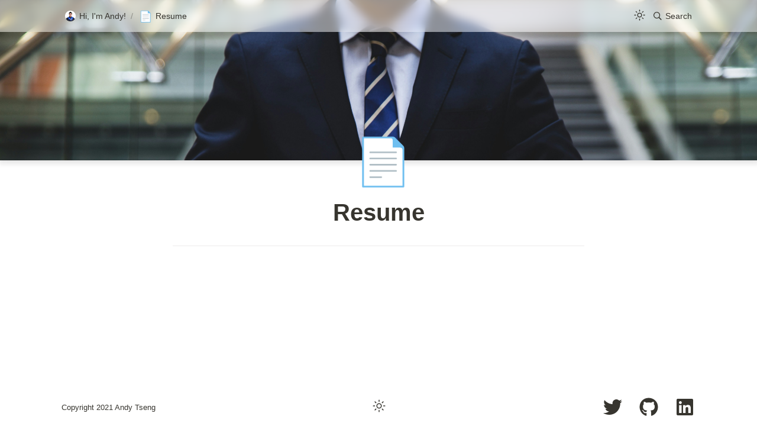

--- FILE ---
content_type: text/html; charset=utf-8
request_url: https://andys.pro/resume
body_size: 7138
content:
<!DOCTYPE html><html lang="en"><head><script async="" src="https://www.googletagmanager.com/gtag/js?id=G-0M4RYRBJ1H"></script><script>
            window.dataLayer = window.dataLayer || [];
            function gtag(){dataLayer.push(arguments);}
            gtag('js', new Date());
            gtag('config', 'G-0M4RYRBJ1H', {
              page_path: window.location.pathname,
            });
          </script><link rel="shortcut icon" href="/favicon.png"/><link rel="apple-touch-icon" sizes="180x180" href="/apple-touch-icon.png"/><link rel="icon" type="image/png" sizes="96x96" href="/favicon-96x96.png"/><link rel="icon" type="image/png" sizes="32x32" href="/favicon-32x32.png"/><link rel="icon" type="image/png" sizes="16x16" href="/favicon-16x16.png"/><link rel="manifest" href="/manifest.json"/><meta charSet="utf-8"/><meta http-equiv="Content-Type" content="text/html; charset=utf-8"/><meta name="viewport" content="width=device-width, initial-scale=1, shrink-to-fit=no"/><meta name="description" content="Hi, Welcome to Andy&#x27;s Pro. Here we&#x27;ll share about tech reviews, code tutorials, research ideas, and some DIY tool productivity HACKS!"/><meta property="og:description" content="Hi, Welcome to Andy&#x27;s Pro. Here we&#x27;ll share about tech reviews, code tutorials, research ideas, and some DIY tool productivity HACKS!"/><meta name="theme-color" content="#EB625A"/><meta property="og:type" content="website"/><meta property="og:title" content="Resume"/><meta property="og:site_name" content="Andy&#x27;s Pro"/><meta name="twitter:title" content="Resume"/><meta property="twitter:domain" content="andys.pro"/><meta name="twitter:creator" content="@txshon"/><meta name="twitter:card" content="summary_large_image"/><meta name="twitter:image" content="https://images.unsplash.com/photo-1507679799987-c73779587ccf?ixlib=rb-1.2.1&amp;q=85&amp;fm=jpg&amp;crop=entropy&amp;cs=srgb"/><meta property="og:image" content="https://images.unsplash.com/photo-1507679799987-c73779587ccf?ixlib=rb-1.2.1&amp;q=85&amp;fm=jpg&amp;crop=entropy&amp;cs=srgb"/><link rel="canonical" href="https://andys.pro/resume"/><meta property="og:url" content="https://andys.pro/resume"/><meta property="twitter:url" content="https://andys.pro/resume"/><title>Resume</title><meta name="next-head-count" content="19"/><link rel="preload" href="/_next/static/css/d7cbcad04c8ba6b394cc.css" as="style"/><link rel="stylesheet" href="/_next/static/css/d7cbcad04c8ba6b394cc.css" data-n-g=""/><link rel="preload" href="/_next/static/css/7b0bb34ac64eb7b8a98f.css" as="style"/><link rel="stylesheet" href="/_next/static/css/7b0bb34ac64eb7b8a98f.css" data-n-p=""/><noscript data-n-css=""></noscript><link rel="preload" href="/_next/static/chunks/webpack-f65fd372eeacf96e2f1c.js" as="script"/><link rel="preload" href="/_next/static/chunks/framework-c93ed74a065331c4bd75.js" as="script"/><link rel="preload" href="/_next/static/chunks/main-58b1b0384d021b2f445a.js" as="script"/><link rel="preload" href="/_next/static/chunks/pages/_app-ab1aba484faf8080bc39.js" as="script"/><link rel="preload" href="/_next/static/chunks/1bfc9850-c3dd69464cd8a1a2dbfb.js" as="script"/><link rel="preload" href="/_next/static/chunks/ae51ba48-8e0ffd004b23c6db1fb4.js" as="script"/><link rel="preload" href="/_next/static/chunks/d7eeaac4-eced27d7678d16e386f5.js" as="script"/><link rel="preload" href="/_next/static/chunks/542-5540d02d75a7f33ae88e.js" as="script"/><link rel="preload" href="/_next/static/chunks/818-6457104eaefbd7dc83fa.js" as="script"/><link rel="preload" href="/_next/static/chunks/pages/%5BpageId%5D-272da507fcb1c88214a4.js" as="script"/></head><body><script src="noflash.js"></script><div id="__next"><div class="notion notion-app light-mode notion-block-4a3c2f74baf14ec1a502818f0c517dca"><div class="notion-viewport"></div><div class="notion-frame"><header class="notion-header"><div class="nav-header"><div class="breadcrumbs"><a class="breadcrumb" href="/"><img class="icon notion-page-icon" src="https://www.notion.so/image/https%3A%2F%2Fs3-us-west-2.amazonaws.com%2Fsecure.notion-static.com%2F09113197-e2d2-433c-babe-5bfb63c5be29%2F%25E6%259B%25BE%25E9%2583%2581%25E7%25BF%2594-Round.png?table=block&amp;id=58e2b8cd-439a-47ff-9520-825068bd58af&amp;cache=v2" alt="Hi, I&#x27;m Andy! " loading="lazy"/><span class="title">Hi, I&#x27;m Andy! </span></a><span class="spacer">/</span><div class="breadcrumb active"><span class="icon notion-page-icon" role="img" aria-label="📄">📄</span><span class="title">Resume</span></div></div><div class="rhs"><div role="button" class="breadcrumb button notion-search-button"><svg class="notion-icon searchIcon" viewBox="0 0 17 17"><path d="M6.78027 13.6729C8.24805 13.6729 9.60156 13.1982 10.709 12.4072L14.875 16.5732C15.0684 16.7666 15.3232 16.8633 15.5957 16.8633C16.167 16.8633 16.5713 16.4238 16.5713 15.8613C16.5713 15.5977 16.4834 15.3516 16.29 15.1582L12.1504 11.0098C13.0205 9.86719 13.5391 8.45215 13.5391 6.91406C13.5391 3.19629 10.498 0.155273 6.78027 0.155273C3.0625 0.155273 0.0214844 3.19629 0.0214844 6.91406C0.0214844 10.6318 3.0625 13.6729 6.78027 13.6729ZM6.78027 12.2139C3.87988 12.2139 1.48047 9.81445 1.48047 6.91406C1.48047 4.01367 3.87988 1.61426 6.78027 1.61426C9.68066 1.61426 12.0801 4.01367 12.0801 6.91406C12.0801 9.81445 9.68066 12.2139 6.78027 12.2139Z"></path></svg><span class="title">Search</span></div></div></div></header><div class="notion-page-scroller"><img class="notion-page-cover" style="object-position:center 0%" src="https://images.unsplash.com/photo-1507679799987-c73779587ccf?ixlib=rb-1.2.1&amp;q=85&amp;fm=jpg&amp;crop=entropy&amp;cs=srgb" loading="lazy" alt="Resume" decoding="async"/><main class="notion-page notion-page-has-cover notion-page-has-icon notion-page-has-text-icon notion-full-page"><div class="notion-page-icon-wrapper"><span class="notion-page-icon" role="img" aria-label="📄">📄</span></div><h1 class="notion-title">Resume</h1><div class="notion-collection-row"><div class="notion-collection-row-body"></div></div><div class="notion-page-content"><article class="notion-page-content-inner"><div class="notion-blank notion-block-9e5b196e29254c308d937805f38146fc"> </div></article></div><div><div class="fb-comments" data-href="https://andys.pro/resume"></div></div></main><footer class="styles_footer__1r_c6"><div class="styles_copyright__3kWHj">Copyright 2021 <!-- -->Andy Tseng</div><div class="styles_social__235gY"><a class="styles_twitter__WwfaA" href="https://twitter.com/txshon" title="Twitter @txshon" target="_blank" rel="noopener noreferrer"><svg stroke="currentColor" fill="currentColor" stroke-width="0" viewBox="0 0 512 512" height="1em" width="1em" xmlns="http://www.w3.org/2000/svg"><path d="M459.37 151.716c.325 4.548.325 9.097.325 13.645 0 138.72-105.583 298.558-298.558 298.558-59.452 0-114.68-17.219-161.137-47.106 8.447.974 16.568 1.299 25.34 1.299 49.055 0 94.213-16.568 130.274-44.832-46.132-.975-84.792-31.188-98.112-72.772 6.498.974 12.995 1.624 19.818 1.624 9.421 0 18.843-1.3 27.614-3.573-48.081-9.747-84.143-51.98-84.143-102.985v-1.299c13.969 7.797 30.214 12.67 47.431 13.319-28.264-18.843-46.781-51.005-46.781-87.391 0-19.492 5.197-37.36 14.294-52.954 51.655 63.675 129.3 105.258 216.365 109.807-1.624-7.797-2.599-15.918-2.599-24.04 0-57.828 46.782-104.934 104.934-104.934 30.213 0 57.502 12.67 76.67 33.137 23.715-4.548 46.456-13.32 66.599-25.34-7.798 24.366-24.366 44.833-46.132 57.827 21.117-2.273 41.584-8.122 60.426-16.243-14.292 20.791-32.161 39.308-52.628 54.253z"></path></svg></a><a class="styles_github__32xIr" href="https://github.com/txs" title="GitHub @txs" target="_blank" rel="noopener noreferrer"><svg stroke="currentColor" fill="currentColor" stroke-width="0" viewBox="0 0 496 512" height="1em" width="1em" xmlns="http://www.w3.org/2000/svg"><path d="M165.9 397.4c0 2-2.3 3.6-5.2 3.6-3.3.3-5.6-1.3-5.6-3.6 0-2 2.3-3.6 5.2-3.6 3-.3 5.6 1.3 5.6 3.6zm-31.1-4.5c-.7 2 1.3 4.3 4.3 4.9 2.6 1 5.6 0 6.2-2s-1.3-4.3-4.3-5.2c-2.6-.7-5.5.3-6.2 2.3zm44.2-1.7c-2.9.7-4.9 2.6-4.6 4.9.3 2 2.9 3.3 5.9 2.6 2.9-.7 4.9-2.6 4.6-4.6-.3-1.9-3-3.2-5.9-2.9zM244.8 8C106.1 8 0 113.3 0 252c0 110.9 69.8 205.8 169.5 239.2 12.8 2.3 17.3-5.6 17.3-12.1 0-6.2-.3-40.4-.3-61.4 0 0-70 15-84.7-29.8 0 0-11.4-29.1-27.8-36.6 0 0-22.9-15.7 1.6-15.4 0 0 24.9 2 38.6 25.8 21.9 38.6 58.6 27.5 72.9 20.9 2.3-16 8.8-27.1 16-33.7-55.9-6.2-112.3-14.3-112.3-110.5 0-27.5 7.6-41.3 23.6-58.9-2.6-6.5-11.1-33.3 2.6-67.9 20.9-6.5 69 27 69 27 20-5.6 41.5-8.5 62.8-8.5s42.8 2.9 62.8 8.5c0 0 48.1-33.6 69-27 13.7 34.7 5.2 61.4 2.6 67.9 16 17.7 25.8 31.5 25.8 58.9 0 96.5-58.9 104.2-114.8 110.5 9.2 7.9 17 22.9 17 46.4 0 33.7-.3 75.4-.3 83.6 0 6.5 4.6 14.4 17.3 12.1C428.2 457.8 496 362.9 496 252 496 113.3 383.5 8 244.8 8zM97.2 352.9c-1.3 1-1 3.3.7 5.2 1.6 1.6 3.9 2.3 5.2 1 1.3-1 1-3.3-.7-5.2-1.6-1.6-3.9-2.3-5.2-1zm-10.8-8.1c-.7 1.3.3 2.9 2.3 3.9 1.6 1 3.6.7 4.3-.7.7-1.3-.3-2.9-2.3-3.9-2-.6-3.6-.3-4.3.7zm32.4 35.6c-1.6 1.3-1 4.3 1.3 6.2 2.3 2.3 5.2 2.6 6.5 1 1.3-1.3.7-4.3-1.3-6.2-2.2-2.3-5.2-2.6-6.5-1zm-11.4-14.7c-1.6 1-1.6 3.6 0 5.9 1.6 2.3 4.3 3.3 5.6 2.3 1.6-1.3 1.6-3.9 0-6.2-1.4-2.3-4-3.3-5.6-2z"></path></svg></a><a class="styles_linkedin__1XGvB" href="https://www.linkedin.com/in/andyt08" title="LinkedIn Andy Tseng" target="_blank" rel="noopener noreferrer"><svg stroke="currentColor" fill="currentColor" stroke-width="0" viewBox="0 0 448 512" height="1em" width="1em" xmlns="http://www.w3.org/2000/svg"><path d="M416 32H31.9C14.3 32 0 46.5 0 64.3v383.4C0 465.5 14.3 480 31.9 480H416c17.6 0 32-14.5 32-32.3V64.3c0-17.8-14.4-32.3-32-32.3zM135.4 416H69V202.2h66.5V416zm-33.2-243c-21.3 0-38.5-17.3-38.5-38.5S80.9 96 102.2 96c21.2 0 38.5 17.3 38.5 38.5 0 21.3-17.2 38.5-38.5 38.5zm282.1 243h-66.4V312c0-24.8-.5-56.7-34.5-56.7-34.6 0-39.9 27-39.9 54.9V416h-66.4V202.2h63.7v29.2h.9c8.9-16.8 30.6-34.5 62.9-34.5 67.2 0 79.7 44.3 79.7 101.9V416z"></path></svg></a></div></footer></div></div></div><a href="https://github.com/txs/andyspro.git" target="_blank" rel="noopener noreferrer" class="styles_githubCorner__1WYyN" aria-label="View source on GitHub"><svg width="80" height="80" viewBox="0 0 250 250" style="fill:#70B7FD;color:#fff;position:absolute;z-index:1001;top:0;right:0;border:0;transform:scale(1, 1)" aria-hidden="true"><path d="M0,0 L115,115 L130,115 L142,142 L250,250 L250,0 Z"></path><path d="M128.3,109.0 C113.8,99.7 119.0,89.6 119.0,89.6 C122.0,82.7 120.5,78.6 120.5,78.6 C119.2,72.0 123.4,76.3 123.4,76.3 C127.3,80.9 125.5,87.3 125.5,87.3 C122.9,97.6 130.6,101.9 134.4,103.2" fill="currentColor" style="transform-origin:130px 106px" class="styles_octoArm__LVchX"></path><path d="M115.0,115.0 C114.9,115.1 118.7,116.5 119.8,115.4 L133.7,101.6 C136.9,99.2 139.9,98.4 142.2,98.6 C133.8,88.0 127.5,74.4 143.8,58.0 C148.5,53.4 154.0,51.2 159.7,51.0 C160.3,49.4 163.2,43.6 171.4,40.1 C171.4,40.1 176.1,42.5 178.8,56.2 C183.1,58.6 187.2,61.8 190.9,65.4 C194.5,69.0 197.7,73.2 200.1,77.6 C213.8,80.2 216.3,84.9 216.3,84.9 C212.7,93.1 206.9,96.0 205.4,96.6 C205.1,102.4 203.0,107.8 198.3,112.5 C181.9,128.9 168.3,122.5 157.7,114.1 C157.9,116.9 156.7,120.9 152.7,124.9 L141.0,136.5 C139.8,137.7 141.6,141.9 141.8,141.8 Z" fill="currentColor"></path></svg></a></div><script id="__NEXT_DATA__" type="application/json">{"props":{"pageProps":{"site":{"domain":"andys.pro","name":"Andy's Pro","rootNotionPageId":"58e2b8cd439a47ff9520825068bd58af","rootNotionSpaceId":null,"description":"Hi, Welcome to Andy's Pro. Here we'll share about tech reviews, code tutorials, research ideas, and some DIY tool productivity HACKS!"},"recordMap":{"block":{"4a3c2f74-baf1-4ec1-a502-818f0c517dca":{"value":{"id":"4a3c2f74-baf1-4ec1-a502-818f0c517dca","version":36,"type":"page","properties":{"C=aD":[["English"]],"title":[["Resume"]]},"content":["9e5b196e-2925-4c30-8d93-7805f38146fc"],"format":{"page_icon":"📄","page_cover":"https://images.unsplash.com/photo-1507679799987-c73779587ccf?ixlib=rb-1.2.1\u0026q=85\u0026fm=jpg\u0026crop=entropy\u0026cs=srgb","page_cover_position":1},"created_time":1618874675255,"last_edited_time":1634718480000,"parent_id":"3eaddcf2-689a-497f-9cfd-4a8f0715c942","parent_table":"collection","alive":true,"space_id":"203dffc6-47be-4ff5-b563-ff6f2f2f8d49"},"role":"reader"},"bf2e31fc-b2cf-4631-b942-1079396374de":{"value":{"id":"bf2e31fc-b2cf-4631-b942-1079396374de","version":23,"type":"collection_view","view_ids":["5cf03f27-5e59-45be-8159-c11b38db7f01","c546f280-3f74-4b13-b35e-fcf86478e51d"],"collection_id":"3eaddcf2-689a-497f-9cfd-4a8f0715c942","format":{"collection_pointer":{"id":"3eaddcf2-689a-497f-9cfd-4a8f0715c942","table":"collection","spaceId":"203dffc6-47be-4ff5-b563-ff6f2f2f8d49"}},"created_time":1634706500588,"last_edited_time":1635844320000,"parent_id":"fda3b07a-964f-4fe4-8113-5a7c1ec01b29","parent_table":"block","alive":true,"space_id":"203dffc6-47be-4ff5-b563-ff6f2f2f8d49"},"role":"reader"},"fda3b07a-964f-4fe4-8113-5a7c1ec01b29":{"value":{"id":"fda3b07a-964f-4fe4-8113-5a7c1ec01b29","version":23,"type":"column","content":["8e8d3a8c-7b77-463e-9890-afec0bbca016","bf2e31fc-b2cf-4631-b942-1079396374de"],"format":{"column_ratio":0.33333333333333337},"created_time":1620423420000,"last_edited_time":1634708580000,"parent_id":"4be6ba06-937a-4dd6-ad26-48d974a09def","parent_table":"block","alive":true,"space_id":"203dffc6-47be-4ff5-b563-ff6f2f2f8d49"},"role":"reader"},"4be6ba06-937a-4dd6-ad26-48d974a09def":{"value":{"id":"4be6ba06-937a-4dd6-ad26-48d974a09def","version":12,"type":"column_list","content":["fda3b07a-964f-4fe4-8113-5a7c1ec01b29","39d32813-a800-4ad9-9c8b-d9f7aa9fddd5","35c06448-c133-4ed5-85c2-8b4958526e93"],"created_time":1620423420000,"last_edited_time":1620634800000,"parent_id":"58e2b8cd-439a-47ff-9520-825068bd58af","parent_table":"block","alive":true,"space_id":"203dffc6-47be-4ff5-b563-ff6f2f2f8d49"},"role":"reader"},"58e2b8cd-439a-47ff-9520-825068bd58af":{"value":{"id":"58e2b8cd-439a-47ff-9520-825068bd58af","version":699,"type":"page","properties":{"kM[L":[["Welcome to Andys.pro! I’m sharing the latest tech stuff, coding tips and tennis techniques!"]],"title":[["Hi, I'm Andy! "]]},"content":["6b6b9345-f108-4499-b4c5-b992fdbf528c","03be0a8a-53cb-48c3-98fd-4accf2bb52dc","d16fc7d2-6e6f-4051-aa7c-ecb0160f7d6a","62f63369-b066-462f-a272-65faf79ae1e9","868baf75-9018-441a-8e47-db603dae844c","9a613868-d575-44f9-ae7f-dbb2310e2482","9d653c37-c371-446c-aa6c-d4028e1253e1","8bf14168-ad4d-412c-8a78-3ef98aa0ddd1","97722294-3f14-41ed-b2d3-e3f396ef351d","4be6ba06-937a-4dd6-ad26-48d974a09def","ba0a95a3-923b-42b8-8209-826c438df8aa"],"format":{"site_id":"1b4dffc6-47be-8113-872f-0079caea8ca5","page_icon":"https://s3-us-west-2.amazonaws.com/secure.notion-static.com/09113197-e2d2-433c-babe-5bfb63c5be29/%E6%9B%BE%E9%83%81%E7%BF%94-Round.png","page_cover":"https://s3-us-west-2.amazonaws.com/secure.notion-static.com/0dd6f920-14a4-4501-a7d0-1a6b5d3bb39a/SegAnimeChara5.001.jpeg","page_full_width":true,"page_cover_position":0.5},"permissions":[{"role":"editor","type":"user_permission","user_id":"0908bc1c-cbb8-4b7a-8d08-bed4072c765a"},{"role":"reader","type":"public_permission","is_site":true,"added_timestamp":0}],"created_time":1618871760000,"last_edited_time":1691008141535,"parent_id":"9e338c20-566c-40f3-a255-9b466733dd2d","parent_table":"collection","alive":true,"file_ids":["42175d82-9aac-4fb7-a19b-47236599c414","dd12daf9-108e-42be-b662-7a0321fe36df","0dd6f920-14a4-4501-a7d0-1a6b5d3bb39a","40325ca1-0a70-498b-89bb-a3b3a6f75c81","09113197-e2d2-433c-babe-5bfb63c5be29"],"space_id":"203dffc6-47be-4ff5-b563-ff6f2f2f8d49"},"role":"reader"},"42292976-7434-4835-83f6-fb5c3d279838":{"role":"none"},"91aace2e-6d8f-4d75-91e9-cdd2525c6c47":{"role":"none"},"9e5b196e-2925-4c30-8d93-7805f38146fc":{"value":{"id":"9e5b196e-2925-4c30-8d93-7805f38146fc","version":8,"type":"text","created_time":1618882620000,"last_edited_time":1618882620000,"parent_id":"4a3c2f74-baf1-4ec1-a502-818f0c517dca","parent_table":"block","alive":true,"space_id":"203dffc6-47be-4ff5-b563-ff6f2f2f8d49"},"role":"reader"}},"collection":{"3eaddcf2-689a-497f-9cfd-4a8f0715c942":{"value":{"id":"3eaddcf2-689a-497f-9cfd-4a8f0715c942","version":26,"name":[["Pages"]],"schema":{"C=aD":{"name":"Language","type":"select","options":[{"id":"3b601f3c-140b-413c-94d1-5e8ebb71a240","color":"blue","value":"English","collectionIds":["3eaddcf2-689a-497f-9cfd-4a8f0715c942"]}]},"iT=V":{"name":"Description","type":"text"},"z\u003ck@":{"name":"Tags","type":"multi_select"},"{;Uc":{"name":"Created","type":"created_time"},"title":{"name":"Name","type":"title"}},"format":{"property_visibility":[{"property":"{;Uc","visibility":"hide"},{"property":"z\u003ck@","visibility":"hide"},{"property":"C=aD","visibility":"hide"},{"property":"iT=V","visibility":"hide"}],"collection_page_properties":[{"visible":true,"property":"{;Uc"},{"visible":true,"property":"z\u003ck@"},{"visible":false,"property":"C=aD"},{"visible":true,"property":"iT=V"}]},"parent_id":"bf2e31fc-b2cf-4631-b942-1079396374de","parent_table":"block","alive":true,"migrated":true,"space_id":"203dffc6-47be-4ff5-b563-ff6f2f2f8d49"},"role":"reader"},"9e338c20-566c-40f3-a255-9b466733dd2d":{"role":"none"}},"collection_view":{"5cf03f27-5e59-45be-8159-c11b38db7f01":{"value":{"id":"5cf03f27-5e59-45be-8159-c11b38db7f01","version":10,"type":"list","name":"List view","format":{"list_properties":[{"visible":true,"property":"z\u003ck@"}],"collection_pointer":{"id":"3eaddcf2-689a-497f-9cfd-4a8f0715c942","table":"collection","spaceId":"203dffc6-47be-4ff5-b563-ff6f2f2f8d49"}},"parent_id":"bf2e31fc-b2cf-4631-b942-1079396374de","parent_table":"block","alive":true,"page_sort":["5dafd00f-71d9-4381-a09b-8f0b5895d497","8ac281a6-6dd9-434e-814f-e16413f4ef62","e8cbad83-a6e2-4c8f-912c-e4db37b90b30","d0d2ae4e-cdcb-402b-a5ef-71302edfc2b4","4a3c2f74-baf1-4ec1-a502-818f0c517dca","34c6898a-83e8-41aa-ad71-3031bfca8aad","654a6a01-68f7-48ab-93c2-31522c2374b1","f13f0dd5-8ce6-431d-a07b-ea206cad01f9","8027e6c1-d212-4997-8af3-00b9095926fb"],"query2":{"filter":{"filters":[{"filter":{"value":{"type":"exact","value":"English"},"operator":"enum_is"},"property":"C=aD"}],"operator":"and"},"aggregations":[{"aggregator":"count"}]},"space_id":"203dffc6-47be-4ff5-b563-ff6f2f2f8d49"},"role":"reader"},"c546f280-3f74-4b13-b35e-fcf86478e51d":{"value":{"id":"c546f280-3f74-4b13-b35e-fcf86478e51d","version":12,"type":"table","name":"English Site Pages","format":{"table_properties":[{"width":280,"visible":true,"property":"title"},{"width":200,"visible":true,"property":"{;Uc"},{"width":200,"visible":true,"property":"z\u003ck@"},{"visible":true,"property":"C=aD"}],"collection_pointer":{"id":"3eaddcf2-689a-497f-9cfd-4a8f0715c942","table":"collection","spaceId":"203dffc6-47be-4ff5-b563-ff6f2f2f8d49"}},"parent_id":"bf2e31fc-b2cf-4631-b942-1079396374de","parent_table":"block","alive":true,"page_sort":["5dafd00f-71d9-4381-a09b-8f0b5895d497","8ac281a6-6dd9-434e-814f-e16413f4ef62","e8cbad83-a6e2-4c8f-912c-e4db37b90b30","d0d2ae4e-cdcb-402b-a5ef-71302edfc2b4","f13f0dd5-8ce6-431d-a07b-ea206cad01f9","d67b405c-fd02-4447-b59b-8f18358de342"],"query2":{"aggregations":[{"property":"title","aggregator":"count"}]},"space_id":"203dffc6-47be-4ff5-b563-ff6f2f2f8d49"},"role":"reader"},"784c73f7-88c7-4a4e-a117-9b90b015fe0d":{"role":"none"}},"notion_user":{},"collection_query":{},"signed_urls":{},"preview_images":{},"tweetAstMap":{}},"pageId":"4a3c2f74-baf1-4ec1-a502-818f0c517dca"},"__N_SSG":true},"page":"/[pageId]","query":{"pageId":"resume"},"buildId":"ZvPHK7fy2bFg6q-P32kND","isFallback":false,"gsp":true}</script><script nomodule="" src="/_next/static/chunks/polyfills-eef578260fd80f8fff94.js"></script><script src="/_next/static/chunks/webpack-f65fd372eeacf96e2f1c.js" async=""></script><script src="/_next/static/chunks/framework-c93ed74a065331c4bd75.js" async=""></script><script src="/_next/static/chunks/main-58b1b0384d021b2f445a.js" async=""></script><script src="/_next/static/chunks/pages/_app-ab1aba484faf8080bc39.js" async=""></script><script src="/_next/static/chunks/1bfc9850-c3dd69464cd8a1a2dbfb.js" async=""></script><script src="/_next/static/chunks/ae51ba48-8e0ffd004b23c6db1fb4.js" async=""></script><script src="/_next/static/chunks/d7eeaac4-eced27d7678d16e386f5.js" async=""></script><script src="/_next/static/chunks/542-5540d02d75a7f33ae88e.js" async=""></script><script src="/_next/static/chunks/818-6457104eaefbd7dc83fa.js" async=""></script><script src="/_next/static/chunks/pages/%5BpageId%5D-272da507fcb1c88214a4.js" async=""></script><script src="/_next/static/ZvPHK7fy2bFg6q-P32kND/_buildManifest.js" async=""></script><script src="/_next/static/ZvPHK7fy2bFg6q-P32kND/_ssgManifest.js" async=""></script></body></html>

--- FILE ---
content_type: text/css; charset=utf-8
request_url: https://andys.pro/_next/static/css/d7cbcad04c8ba6b394cc.css
body_size: 18763
content:
*{-webkit-box-sizing:border-box;-moz-box-sizing:border-box;box-sizing:border-box}a{color:inherit;text-decoration:none}body,html{padding:0;margin:0;font-family:-apple-system,BlinkMacSystemFont,Segoe UI,Roboto,Oxygen,Ubuntu,Cantarell,Fira Sans,Droid Sans,Helvetica Neue,sans-serif}body{overflow-x:hidden}.utterances{max-width:100%!important}.rhs{display:-webkit-flex;display:-moz-box;display:flex}:root{--fg-color:#37352f;--fg-color-0:rgba(55,53,47,0.09);--fg-color-1:rgba(55,53,47,0.16);--fg-color-2:rgba(55,53,47,0.4);--fg-color-3:rgba(55,53,47,0.6);--fg-color-4:#000;--fg-color-5:rgba(55,53,47,0.024);--fg-color-6:rgba(55,53,47,0.8);--fg-color-icon:var(--fg-color);--bg-color:#fff;--bg-color-0:rgba(135,131,120,0.15);--bg-color-1:#f7f6f3;--bg-color-2:rgba(135,131,120,0.15);--select-color-0:#2eaadc;--select-color-1:rgba(45,170,219,0.3);--select-color-2:#d9eff8;--notion-red:#e03e3e;--notion-pink:#ad1a72;--notion-blue:#0b6e99;--notion-purple:#6940a5;--notion-teal:#0f7b6c;--notion-yellow:#dfab01;--notion-orange:#d9730d;--notion-brown:#64473a;--notion-gray:#9b9a97;--notion-red_background:#fbe4e4;--notion-pink_background:#f4dfeb;--notion-blue_background:#ddebf1;--notion-purple_background:#eae4f2;--notion-teal_background:#ddedea;--notion-yellow_background:#fbf3db;--notion-orange_background:#faebdd;--notion-brown_background:#e9e5e3;--notion-gray_background:#ebeced;--notion-red_background_co:rgba(251,228,228,0.3);--notion-pink_background_co:rgba(244,223,235,0.3);--notion-blue_background_co:rgba(221,235,241,0.3);--notion-purple_background_co:rgba(234,228,242,0.3);--notion-teal_background_co:rgba(221,237,234,0.3);--notion-yellow_background_co:rgba(251,243,219,0.3);--notion-orange_background_co:rgba(250,235,221,0.3);--notion-brown_background_co:rgba(233,229,227,0.3);--notion-gray_background_co:rgba(235,236,237,0.3);--notion-item-blue:rgba(0,120,223,0.2);--notion-item-orange:rgba(245,93,0,0.2);--notion-item-green:rgba(0,135,107,0.2);--notion-item-pink:rgba(221,0,129,0.2);--notion-item-brown:rgba(140,46,0,0.2);--notion-item-red:rgba(255,0,26,0.2);--notion-item-yellow:rgba(233,168,0,0.2);--notion-item-default:rgba(206,205,202,0.5);--notion-item-purple:rgba(103,36,222,0.2);--notion-item-gray:hsla(45,2%,60%,0.4);--notion-max-width:720px;--notion-header-height:45px}.dark-mode{--fg-color:hsla(0,0%,100%,0.9);--fg-color-0:var(--fg-color);--fg-color-1:var(--fg-color);--fg-color-2:var(--fg-color);--fg-color-3:var(--fg-color);--fg-color-4:var(--fg-color);--fg-color-5:hsla(0,0%,100%,0.7);--fg-color-6:#fff;--fg-color-icon:#fff;--bg-color:#2f3437;--bg-color-0:#474c50;--bg-color-1:#3f4447;--bg-color-2:rgba(135,131,120,0.15);--notion-red:#ff7369;--notion-pink:#e255a1;--notion-blue:#529cca;--notion-purple:#9a6dd7;--notion-teal:#4dab9a;--notion-yellow:#ffdc49;--notion-orange:#ffa344;--notion-brown:#937264;--notion-gray:hsla(195,2%,60%,0.95);--notion-red_background:#594141;--notion-pink_background:#533b4c;--notion-blue_background:#364954;--notion-purple_background:#443f57;--notion-teal_background:#354c4b;--notion-yellow_background:#59563b;--notion-orange_background:#594a3a;--notion-brown_background:#434040;--notion-gray_background:#454b4e;--notion-red_background_co:rgba(89,65,65,0.3);--notion-pink_background_co:rgba(83,59,76,0.3);--notion-blue_background_co:rgba(120,162,187,0.3);--notion-purple_background_co:rgba(68,63,87,0.3);--notion-teal_background_co:rgba(53,76,75,0.3);--notion-yellow_background_co:rgba(89,86,59,0.3);--notion-orange_background_co:rgba(89,74,58,0.3);--notion-brown_background_co:rgba(67,64,64,0.3);--notion-gray_background_co:rgba(69,75,78,0.3)}.notion{font-size:16px;line-height:1.5;color:var(--fg-color);caret-color:var(--fg-color);font-family:-apple-system,BlinkMacSystemFont,Segoe UI,Helvetica,Apple Color Emoji,Arial,sans-serif,Segoe UI Emoji,Segoe UI Symbol}.notion>*{padding:3px 0}.notion *{-webkit-margin-before:0;margin-block-start:0;-webkit-margin-after:0;margin-block-end:0}.notion ::-moz-selection{background:var(--select-color-1)}.notion ::selection{background:var(--select-color-1)}.notion *,.notion :focus{outline:0}.notion-page-content{width:100%;display:-webkit-flex;display:-moz-box;display:flex;-webkit-flex-direction:column;-moz-box-orient:vertical;-moz-box-direction:normal;flex-direction:column}@media (min-width:1300px) and (min-height:300px){.notion-page-content-has-aside{-webkit-flex-direction:row;-moz-box-orient:horizontal;-moz-box-direction:normal;flex-direction:row;width:-webkit-calc((100vw + var(--notion-max-width))/2);width:calc((100vw + var(--notion-max-width)) / 2)}.notion-page-content-has-aside,.notion-page-content-has-aside .notion-aside{display:-webkit-flex;display:-moz-box;display:flex}.notion-page-content-has-aside .notion-page-content-inner{width:var(--notion-max-width);max-width:var(--notion-max-width)}}.notion-page-content-inner{position:relative;display:-webkit-flex;display:-moz-box;display:flex;-webkit-flex-direction:column;-moz-box-orient:vertical;-moz-box-direction:normal;flex-direction:column;-webkit-align-items:flex-start;-moz-box-align:start;align-items:flex-start}.notion-aside{position:-webkit-sticky;position:sticky;top:148px;-webkit-align-self:flex-start;align-self:flex-start;-webkit-flex:1 1;-moz-box-flex:1;flex:1 1;display:none}.notion-aside,.notion-aside-table-of-contents{-webkit-flex-direction:column;-moz-box-orient:vertical;-moz-box-direction:normal;flex-direction:column;-webkit-align-items:center;-moz-box-align:center;align-items:center}.notion-aside-table-of-contents{display:-webkit-flex;display:-moz-box;display:flex;max-height:-webkit-calc(100vh - 148px - 16px);max-height:calc(100vh - 148px - 16px);overflow:hidden auto;min-width:222px;overflow:auto}.notion-aside-table-of-contents-header{text-transform:uppercase;font-weight:400;font-size:1.1em;word-break:break-word}.notion-aside-table-of-contents .notion-table-of-contents-item{line-height:1}.notion-aside-table-of-contents .notion-table-of-contents-item-indent-level-0:first-of-type{margin-top:0}.notion-aside-table-of-contents .notion-table-of-contents-item-indent-level-0{margin-top:.25em}.notion-aside-table-of-contents .notion-table-of-contents-item-indent-level-1{font-size:13px}.notion-aside-table-of-contents .notion-table-of-contents-item-indent-level-2{font-size:12px}.notion-aside-table-of-contents .notion-table-of-contents-item-body{border:0}.notion-table-of-contents-active-item{color:var(--select-color-0)!important}.notion-app{position:relative;background:var(--bg-color);min-height:100vh}.notion-viewport{position:fixed;top:0;left:0;right:0;bottom:0}.medium-zoom-overlay{z-index:300}.medium-zoom-image{border-radius:0}.medium-zoom-image--opened{z-index:301}.notion-frame{width:100%;height:100%}.notion-frame,.notion-page-scroller{display:-webkit-flex;display:-moz-box;display:flex;-webkit-flex-direction:column;-moz-box-orient:vertical;-moz-box-direction:normal;flex-direction:column}.notion-page-scroller{position:relative;-webkit-flex-grow:1;-moz-box-flex:1;flex-grow:1;-webkit-align-items:center;-moz-box-align:center;align-items:center;min-height:-webkit-calc(100vh - var(--notion-header-height));min-height:calc(100vh - var(--notion-header-height))}.notion-red,.notion-red_co{color:var(--notion-red)}.notion-pink,.notion-pink_co{color:var(--notion-pink)}.notion-blue,.notion-blue_co{color:var(--notion-blue)}.notion-purple,.notion-purple_co{color:var(--notion-purple)}.notion-teal,.notion-teal_co{color:var(--notion-teal)}.notion-yellow,.notion-yellow_co{color:var(--notion-yellow)}.notion-orange,.notion-orange_co{color:var(--notion-orange)}.notion-brown,.notion-brown_co{color:var(--notion-brown)}.notion-gray,.notion-gray_co{color:var(--notion-gray)}.notion-red_background{background-color:var(--notion-red_background)}.notion-pink_background{background-color:var(--notion-pink_background)}.notion-blue_background{background-color:var(--notion-blue_background)}.notion-purple_background{background-color:var(--notion-purple_background)}.notion-teal_background{background-color:var(--notion-teal_background)}.notion-yellow_background{background-color:var(--notion-yellow_background)}.notion-orange_background{background-color:var(--notion-orange_background)}.notion-brown_background{background-color:var(--notion-brown_background)}.notion-gray_background{background-color:var(--notion-gray_background)}.notion-red_background_co{background-color:var(--notion-red_background_co)}.notion-pink_background_co{background-color:var(--notion-pink_background_co)}.notion-blue_background_co{background-color:var(--notion-blue_background_co)}.notion-purple_background_co{background-color:var(--notion-purple_background_co)}.notion-teal_background_co{background-color:var(--notion-teal_background_co)}.notion-yellow_background_co{background-color:var(--notion-yellow_background_co)}.notion-orange_background_co{background-color:var(--notion-orange_background_co)}.notion-brown_background_co{background-color:var(--notion-brown_background_co)}.notion-gray_background_co{background-color:var(--notion-gray_background_co)}.notion-item-blue{background-color:var(--notion-item-blue)}.notion-item-orange{background-color:var(--notion-item-orange)}.notion-item-green{background-color:var(--notion-item-green)}.notion-item-pink{background-color:var(--notion-item-pink)}.notion-item-brown{background-color:var(--notion-item-brown)}.notion-item-red{background-color:var(--notion-item-red)}.notion-item-yellow{background-color:var(--notion-item-yellow)}.notion-item-default{background-color:var(--notion-item-default)}.notion-item-purple{background-color:var(--notion-item-purple)}.notion-item-gray{background-color:var(--notion-item-gray)}.notion b{font-weight:600}.notion-title{width:100%;font-size:2.5em;font-weight:700;margin-bottom:20px;line-height:1.2}.notion-h{position:relative;display:inline-block;font-weight:600;line-height:1.3;padding:3px 2px;margin-bottom:1px;max-width:100%;white-space:pre-wrap;word-break:break-word}.notion-h1{font-size:1.875em;margin-top:1.08em}.notion-header-anchor{position:absolute;top:-54px;left:0}.notion-h1:first-child,.notion-title+.notion-h1,.notion-title+.notion-h2,.notion-title+.notion-h3{margin-top:0}.notion-h2{font-size:1.5em;margin-top:1.1em}.notion-h3{font-size:1.25em;margin-top:1em}.notion-h:hover .notion-hash-link{opacity:1}.notion-hash-link{opacity:0;text-decoration:none;float:left;margin-left:-20px;padding-right:4px;fill:var(--fg-color-icon)}.notion-page-cover{display:block;object-fit:cover;width:100%;height:30vh;min-height:30vh;max-height:30vh;padding:0}.notion-page{position:relative;padding:0;margin:0 auto;display:-webkit-flex;display:-moz-box;display:flex;-webkit-flex-direction:column;-moz-box-orient:vertical;-moz-box-direction:normal;flex-direction:column;-webkit-flex-grow:1;-moz-box-flex:1;flex-grow:1;-webkit-flex-shrink:0;flex-shrink:0;-webkit-align-items:flex-start;-moz-box-align:start;align-items:flex-start;width:100%;max-width:100%}.notion-full-page{padding-bottom:calc(max(10vh, 120px))}.notion-page-no-cover{margin-top:48px!important;padding-top:96px}.notion-page-no-cover.notion-page-no-icon{padding-top:0}.notion-page-no-cover.notion-page-has-image-icon{padding-top:148px}.notion-page-has-cover.notion-page-no-icon{padding-top:48px}.notion-page-has-cover{padding-top:112px}.notion-page-has-cover.notion-page-has-text-icon{padding-top:64px}.notion-page-icon-wrapper{position:absolute;top:0;left:0;width:100%;display:-webkit-flex;display:-moz-box;display:flex;-webkit-flex-direction:row;-moz-box-orient:horizontal;-moz-box-direction:normal;flex-direction:row;-webkit-justify-content:center;-moz-box-pack:center;justify-content:center}.notion-page-icon-wrapper .notion-page-icon{position:relative;display:block}.notion-page-has-cover .notion-page-icon-wrapper img.notion-page-icon{top:-62px}.notion-page-has-cover .notion-page-icon-wrapper span.notion-page-icon{top:-42px}.notion-page-icon-wrapper span.notion-page-icon{height:78px;width:78px;max-width:78px;max-height:78px;font-size:78px;line-height:1.1;margin-left:0;color:var(--fg-color-icon)}.notion-page-icon-wrapper img.notion-page-icon{display:block;border-radius:3px;width:124px;height:124px;max-width:124px;max-height:124px}.notion-page{width:var(--notion-max-width);padding-left:calc(min(12px, 8vw));padding-right:calc(min(12px, 8vw))}.notion-full-width{--notion-max-width:-webkit-calc(min(1920px,98vw));--notion-max-width:calc(min(1920px, 98vw));padding-left:calc(min(96px, 8vw));padding-right:calc(min(96px, 8vw))}.notion-small-text{font-size:14px}.notion-quote{display:block;width:100%;white-space:pre-wrap;word-break:break-word;border-left:3px solid;padding:.2em .9em;margin:6px 0;font-size:1.2em}.notion-hr{width:100%;margin:6px 0;padding:0;border-color:var(--fg-color-0);border-top:none;border-top-color:var(--fg-color-0)}.notion-link{color:inherit;word-break:break-word;text-decoration:inherit;border-left-color:var(--fg-color-2);border-bottom:.05em solid;border-bottom-color:var(--fg-color-2);border-right-color:var(--fg-color-2);border-top-color:var(--fg-color-2);opacity:.7;-webkit-transition:border-color .1s ease-in,opacity .1s ease-in;transition:border-color .1s ease-in,opacity .1s ease-in}.notion-link:hover{border-color:var(--fg-color-6);opacity:1}.notion-collection .notion-link{opacity:1}.notion-blank{width:100%;min-height:1rem;padding:3px 2px;margin-top:1px;margin-bottom:1px}.notion-page-link{display:-webkit-flex;display:-moz-box;display:flex;color:var(--fg-color);text-decoration:none;width:100%;height:30px;margin:1px 0;-webkit-transition:background .12s ease-in 0s;transition:background .12s ease-in 0s}.notion-page-link:hover{background:var(--bg-color-0)}.notion-collection-card .notion-page-link{height:unset;margin:0;-webkit-transition:unset;transition:unset;background:unset}.notion-page-icon{font-family:Apple Color Emoji,Segoe UI Emoji,NotoColorEmoji,Noto Color Emoji,Segoe UI Symbol,Android Emoji,EmojiSymbols;font-size:1.1em;margin:2px 4px 0 2px;fill:var(--fg-color-6);color:var(--fg-color-icon)}img.notion-page-icon,svg.notion-page-icon{display:block;object-fit:fill;border-radius:3px;max-width:22px;max-height:22px}.notion-icon{display:block;width:18px;height:18px;color:var(--fg-color-icon)}.notion-page-text{white-space:nowrap;overflow:hidden;text-overflow:ellipsis;font-weight:500;line-height:1.3;border-bottom:1px solid var(--fg-color-1);margin:4px 0}.notion-inline-code{color:#eb5757;padding:.2em .4em;background:var(--bg-color-2);border-radius:3px;font-size:85%;font-family:SFMono-Regular,Consolas,Liberation Mono,Menlo,Courier,monospace}.notion-inline-underscore{text-decoration:underline}.notion-list{margin:0;-webkit-margin-before:.6em;margin-block-start:.6em;-webkit-margin-after:.6em;margin-block-end:.6em}.notion-list-disc{list-style-type:disc;-webkit-padding-start:1.7em;-moz-padding-start:1.7em;padding-inline-start:1.7em;margin-top:0;margin-bottom:0}.notion-list-numbered{list-style-type:decimal;-webkit-padding-start:1.6em;-moz-padding-start:1.6em;padding-inline-start:1.6em;margin-top:0;margin-bottom:0}.notion-list-disc li{padding-left:.1em}.notion-list-numbered li{padding-left:.2em}.notion-list li{padding:6px 0;white-space:pre-wrap}.notion-asset-wrapper{margin:.5rem 0;max-width:100vw;min-width:100%;-webkit-align-self:center;align-self:center;display:-webkit-flex;display:-moz-box;display:flex;-webkit-flex-direction:column;-moz-box-orient:vertical;-moz-box-direction:normal;flex-direction:column}.notion-asset-wrapper-image{max-width:100%}.notion-asset-wrapper-full{max-width:100vw}.notion-asset-wrapper img{width:100%;height:100%;max-height:100%}.notion-asset-wrapper iframe{border:none;background:#f7f6f5}.notion-text{width:100%;white-space:pre-wrap;word-break:break-word;padding:3px 2px;margin:1px 0}.notion-text:first-child{margin-top:2px}.notion-text-children{padding-left:1.5em;display:-webkit-flex;display:-moz-box;display:flex;-webkit-flex-direction:column;-moz-box-orient:vertical;-moz-box-direction:normal;flex-direction:column}.notion-block{padding:3px 2px}.notion .notion-code{font-size:85%}.notion-code{width:100%;padding:30px 16px 30px 20px;margin:4px 0;border-radius:3px;-moz-tab-size:2;tab-size:2;display:block;-webkit-box-sizing:border-box;-moz-box-sizing:border-box;box-sizing:border-box;overflow:auto;background:var(--bg-color-1);font-family:SFMono-Regular,Consolas,Liberation Mono,Menlo,Courier,monospace}.notion-column{display:-webkit-flex;display:-moz-box;display:flex;-webkit-flex-direction:column;-moz-box-orient:vertical;-moz-box-direction:normal;flex-direction:column;padding-top:12px;padding-bottom:12px}.notion-column>:first-child{margin-top:0;margin-left:0;margin-right:0}.notion-column>:last-child{margin-left:0;margin-right:0;margin-bottom:0}.notion-row{display:-webkit-flex;display:-moz-box;display:flex;overflow:hidden;width:100%;max-width:100%}@media (max-width:640px){.notion-row{-webkit-flex-direction:column;-moz-box-orient:vertical;-moz-box-direction:normal;flex-direction:column}.notion-row .notion-column{width:100%!important}.notion-row .notion-spacer{display:none}}.notion-bookmark{margin:4px 0;width:100%;-webkit-box-sizing:border-box;-moz-box-sizing:border-box;box-sizing:border-box;text-decoration:none;border:1px solid var(--fg-color-1);border-radius:3px;display:-webkit-flex;display:-moz-box;display:flex;overflow:hidden;-webkit-user-select:none;-moz-user-select:none;-ms-user-select:none;user-select:none}.dark-mode .notion-bookmark{border-color:var(--bg-color-0)}.notion-bookmark>div:first-child{-webkit-flex:4 1 180px;-moz-box-flex:4;flex:4 1 180px;padding:12px 14px 14px;overflow:hidden;text-align:left;color:var(--fg-color)}.notion-bookmark-title{font-size:14px;line-height:20px;white-space:nowrap;overflow:hidden;text-overflow:ellipsis;min-height:24px;margin-bottom:2px}.notion-bookmark-description{font-size:12px;line-height:16px;opacity:.8;height:32px;overflow:hidden}.notion-bookmark-link{display:-webkit-flex;display:-moz-box;display:flex;margin-top:6px}.notion-bookmark-link>img{width:16px;height:16px;min-width:16px;margin-right:6px}.notion-bookmark-link>div{font-size:12px;line-height:16px;color:var(--fg-color);white-space:nowrap;overflow:hidden;text-overflow:ellipsis}.notion-bookmark-image{-webkit-flex:1 1 180px;-moz-box-flex:1;flex:1 1 180px;position:relative}.notion-bookmark-image img{object-fit:cover;width:100%;height:100%;position:absolute}.notion-column .notion-bookmark-image{display:none}.notion-spacer{width:-webkit-calc(min(32px,4vw));width:calc(min(32px, 4vw))}.notion-spacer:last-child{display:none}.notion-asset-object-fit{position:absolute;left:0;top:0;right:0;bottom:0;width:100%;height:100%;border-radius:1px}.notion-image{display:block;width:100%;border-radius:1px}.notion-asset-caption{padding:6px 0 6px 2px;white-space:pre-wrap;word-break:break-word;caret-color:var(--fg-color);font-size:14px;line-height:1.4;color:var(--fg-color-3)}.notion-callout{padding:16px 16px 16px 12px;display:-webkit-inline-flex;display:-moz-inline-box;display:inline-flex;width:100%;border-radius:3px;border-width:1px;-webkit-align-items:center;-moz-box-align:center;align-items:center;-webkit-box-sizing:border-box;-moz-box-sizing:border-box;box-sizing:border-box;margin:4px 0;border:1px solid var(--fg-color-0)}.dark-mode .notion-callout{border-color:var(--bg-color-2)}.notion-callout .notion-page-icon{-webkit-align-self:flex-start;align-self:flex-start;width:24px;height:24px;font-size:1.3em;line-height:1em}.notion-callout-text{margin-left:8px;white-space:pre-wrap;word-break:break-word;width:100%}.notion-toggle{padding:3px 2px}.notion-toggle>summary{cursor:pointer;outline:none}.notion-toggle>div{margin-left:1.1em}.notion-collection{-webkit-align-self:center;align-self:center;min-width:100%}.notion-collection-header{display:-webkit-flex;display:-moz-box;display:flex;height:42px;padding:4px 2px;white-space:nowrap;overflow:hidden}.notion-collection-header,.notion-collection-header-title{-webkit-align-items:center;-moz-box-align:center;align-items:center}.notion-collection-header-title{display:-webkit-inline-flex;display:-moz-inline-box;display:inline-flex;font-size:1.25em;line-height:1.2;font-weight:600;white-space:pre-wrap;word-break:break-word;margin-right:.5em}.notion-collection-view-dropdown{cursor:pointer;padding:4px 8px;border-radius:3px;-webkit-transition:background .12s ease-in 0s;transition:background .12s ease-in 0s}.notion-collection-view-dropdown:hover{background:var(--bg-color-0)}.notion-collection-view-dropdown-icon{position:relative;top:2px;margin-left:4px}.notion-collection-view-type-menu-item{cursor:pointer}.notion-collection-view-type-menu-item .notion-collection-view-type{width:340px;max-width:100%;min-width:100px}.notion-collection-view-type{display:-webkit-flex;display:-moz-box;display:flex;-webkit-align-items:center;-moz-box-align:center;align-items:center;font-size:14px}.notion-collection-view-type-icon{display:inline-block;width:14px;height:14px;fill:#37352f;margin-right:6px}.notion-collection-view-type-title{white-space:nowrap;overflow:hidden;text-overflow:ellipsis;color:var(--fg-color)}.notion-table{width:100vw;max-width:100vw;-webkit-align-self:center;align-self:center;overflow:auto hidden}.notion-table-view{position:relative;float:left;min-width:var(--notion-max-width);padding-left:0;-webkit-transition:padding .2s ease-out;transition:padding .2s ease-out}.notion-table-header{display:-webkit-flex;display:-moz-box;display:flex;position:absolute;z-index:82;height:33px;color:var(--fg-color-3);min-width:var(--notion-max-width)}.notion-table-header-inner{width:100%;display:-webkit-inline-flex;display:-moz-inline-box;display:inline-flex;border-top:1px solid var(--fg-color-1);border-bottom:1px solid var(--fg-color-1)}.notion-table-header-placeholder{height:34px}.notion-table-th{position:relative}.notion-table-th,.notion-table-view-header-cell{display:-webkit-flex;display:-moz-box;display:flex}.notion-table-view-header-cell{-webkit-flex-shrink:0;flex-shrink:0;overflow:hidden;height:32px;font-size:14px;padding:0}.notion-table-view-header-cell-inner{-webkit-user-select:none;-moz-user-select:none;-ms-user-select:none;user-select:none;display:-webkit-flex;display:-moz-box;display:flex;width:100%;height:100%;padding-left:8px;padding-right:8px;border-right:1px solid var(--fg-color-0)}.notion-table-th:last-child .notion-table-view-header-cell-inner{border-right:0}.notion-collection-column-title{display:-webkit-flex;display:-moz-box;display:flex;-webkit-align-items:center;-moz-box-align:center;align-items:center;line-height:120%;min-width:0;font-size:14px}.notion-collection-column-title-icon{display:inline-block;width:14px;height:14px;min-width:14px;min-height:14px;fill:var(--fg-color-2);margin-right:6px}.notion-collection-column-title-body{white-space:nowrap;overflow:hidden;text-overflow:ellipsis}.notion-table-body{position:relative;min-width:var(--notion-max-width)}.notion-table-row{display:-webkit-flex;display:-moz-box;display:flex;border-bottom:1px solid var(--fg-color-1)}.notion-table-cell{min-height:32px;padding:5px 8px 6px;font-size:14px;line-height:1;white-space:normal;overflow:hidden;word-break:break-word;border-right:1px solid var(--fg-color-1)}.notion-table-cell:last-child{border-right:0}.notion-table-cell-title{font-weight:500}.notion-table-cell-text{white-space:pre-wrap}.notion-table-cell-email,.notion-table-cell-number,.notion-table-cell-phone_number,.notion-table-cell-text,.notion-table-cell-url{line-height:1.5}.notion-table-cell-number{white-space:pre-wrap}.notion-table-cell-multi_select,.notion-table-cell-select{padding:7px 8px 0}.notion-property-multi_select,.notion-property-select{display:-webkit-flex;display:-moz-box;display:flex;-webkit-flex-wrap:wrap;flex-wrap:wrap}.notion-property-multi_select-item,.notion-property-select-item{display:-webkit-flex;display:-moz-box;display:flex;-webkit-align-items:center;-moz-box-align:center;align-items:center;padding:0 6px;border-radius:3px;height:18px;white-space:nowrap;overflow:hidden;text-overflow:ellipsis;line-height:120%}.notion-property-multi_select-item{margin:0 6px 6px 0}.notion-collection-card .notion-property-multi_select-item{margin:0 6px 0 0}.notion-property-file{display:-webkit-flex;display:-moz-box;display:flex;-webkit-flex-wrap:wrap;flex-wrap:wrap;-webkit-align-content:flex-start;align-content:flex-start}.notion-property-file img{max-height:24px;max-width:100%;margin-right:6px}.notion-collection-card-cover .notion-property-file{height:100%}.notion-collection-card-cover .notion-property-file img{width:100%;margin:0;max-height:100%}.notion-property-checkbox{width:16px;height:16px}.notion-property-checkbox-checked{width:16px;height:16px;background:var(--select-color-0)}.notion-property-checkbox-checked svg{position:relative;display:block;top:1px;left:1px;width:14px;height:14px;fill:#fff}.notion-property-checkbox-unchecked{width:16px;height:16px;border:1.3px solid var(--fg-color)}.notion-gallery{-webkit-align-self:center;align-self:center}.notion-gallery-view{position:relative;padding-left:0;-webkit-transition:padding .2s ease-out;transition:padding .2s ease-out}.notion-gallery-grid{display:grid;position:relative;grid-template-columns:repeat(auto-fill,minmax(260px,1fr));grid-auto-rows:1fr;grid-gap:16px;gap:16px;border-top:1px solid var(--fg-color-1);padding-top:16px;padding-bottom:4px}.notion-gallery-grid-size-small{grid-template-columns:repeat(auto-fill,minmax(180px,1fr))}.notion-gallery-grid-size-large{grid-template-columns:repeat(auto-fill,minmax(320px,1fr))}.notion-collection-card{display:-webkit-flex;display:-moz-box;display:flex;-webkit-flex-direction:column;-moz-box-orient:vertical;-moz-box-direction:normal;flex-direction:column;overflow:hidden;text-decoration:none;-webkit-box-shadow:0 0 0 1px rgba(15,15,15,.1),0 2px 4px rgba(15,15,15,.1);box-shadow:0 0 0 1px rgba(15,15,15,.1),0 2px 4px rgba(15,15,15,.1);border-radius:3px;background:var(--bg-color);color:var(--fg-color);-webkit-transition:background .1s ease-out 0s;transition:background .1s ease-out 0s;-webkit-user-select:none;-moz-user-select:none;-ms-user-select:none;user-select:none;cursor:pointer}.notion-collection-card:hover{background:var(--bg-color-0)}.notion-collection-card-cover{position:relative;width:100%;height:190px;border-bottom:1px solid var(--fg-color-0);overflow:hidden}.notion-collection-card-cover img{width:100%;height:100%;border-radius:1px 1px 0 0}.notion-collection-card-cover .notion-collection-card-cover-empty{width:100%;height:100%;pointer-events:none;overflow:hidden;background:var(--fg-color-5);-webkit-box-shadow:var(--fg-color-0) 0 -1px 0 0 inset;box-shadow:var(--fg-color-0) 0 -1px 0 0 inset;padding:8px 8px 0}.notion-collection-card-size-small .notion-collection-card-cover{height:124px}.notion-collection-card-body{display:-webkit-flex;display:-moz-box;display:flex;-webkit-flex-direction:column;-moz-box-orient:vertical;-moz-box-direction:normal;flex-direction:column;padding:4px 10px}.notion-collection-card-property{padding:4px 0;white-space:nowrap;word-break:break-word;overflow:hidden;text-overflow:ellipsis;font-size:12px}.notion-collection-card-property:first-child{font-size:14px;font-weight:500}.notion-collection-card-property:not(:first-child){white-space:nowrap;text-overflow:clip}.notion-collection-card-property img{max-height:18px}.notion-list-collection{-webkit-align-self:center;align-self:center;width:100%;max-width:100%}.notion-list-view{position:relative;padding-left:0;-webkit-transition:padding .2s ease-out;transition:padding .2s ease-out;max-width:100%}.notion-list-body{-webkit-flex-direction:column;-moz-box-orient:vertical;-moz-box-direction:normal;flex-direction:column;border-top:1px solid var(--fg-color-1);padding-top:8px}.notion-list-body,.notion-list-item{display:-webkit-flex;display:-moz-box;display:flex;max-width:100%;overflow:hidden}.notion-list-item{-webkit-justify-content:space-between;-moz-box-pack:justify;justify-content:space-between;-webkit-align-items:center;-moz-box-align:center;align-items:center;padding:0 4px;margin:1px 0}.notion-list-item-title{white-space:nowrap;overflow:hidden;text-overflow:ellipsis;font-weight:500;line-height:1.3}.notion-list-item-body{display:-webkit-flex;display:-moz-box;display:flex;-webkit-align-items:center;-moz-box-align:center;align-items:center;-webkit-flex-wrap:nowrap;flex-wrap:nowrap;overflow:hidden}.notion-list-item-property{margin-left:14px;font-size:14px}.notion-list-item-property .notion-property-created_time,.notion-list-item-property .notion-property-date,.notion-list-item-property .notion-property-last_edited_time,.notion-list-item-property .notion-property-url{display:inline-block;color:var(--fg-color-3);font-size:12px;overflow:hidden;text-overflow:ellipsis}.notion-board{width:100vw;max-width:100vw;-webkit-align-self:center;align-self:center;overflow:auto hidden}.notion-board-view{position:relative;float:left;min-width:100%;padding-left:0;-webkit-transition:padding .2s ease-out;transition:padding .2s ease-out}.notion-board-header{display:-webkit-flex;display:-moz-box;display:flex;position:absolute;z-index:82;height:44px;min-width:100%}.notion-board-header-inner{display:-webkit-inline-flex;display:-moz-inline-box;display:inline-flex;border-top:1px solid var(--fg-color-1);border-bottom:1px solid var(--fg-color-1)}.notion-board-header-placeholder{height:var(--notion-header-height)}.notion-board-th{padding-right:16px;-webkit-box-sizing:content-box;-moz-box-sizing:content-box;box-sizing:content-box;-webkit-flex-shrink:0;flex-shrink:0}.notion-board-th,.notion-board-th-body{display:-webkit-flex;display:-moz-box;display:flex;-webkit-align-items:center;-moz-box-align:center;align-items:center;font-size:14px}.notion-board-th-body{line-height:1.2;padding-left:2px;padding-right:4px;white-space:nowrap;overflow:hidden}.notion-board-th-count{color:var(--fg-color-3);font-weight:500;padding:0 8px}.notion-board-th-empty{margin-right:4px;position:relative;top:2px}.notion-board-body{display:-webkit-inline-flex;display:-moz-inline-box;display:inline-flex}.notion-board-group{-webkit-flex:0 0 auto;-moz-box-flex:0;flex:0 0 auto;padding-right:16px;-webkit-box-sizing:content-box;-moz-box-sizing:content-box;box-sizing:content-box}.notion-board-group-card{margin-bottom:8px}.notion-board-view .notion-board-group,.notion-board-view .notion-board-th{width:260px}.notion-board-view-size-small .notion-board-group,.notion-board-view-size-small .notion-board-th{width:180px}.notion-board-view-size-large .notion-board-group,.notion-board-view-size-large .notion-board-th{width:320px}.notion-board-view .notion-collection-card .notion-collection-card-cover{height:148px}.notion-board-view-size-small .notion-collection-card .notion-collection-card-cover{height:100px}.notion-board-view-size-large .notion-collection-card .notion-collection-card-cover{height:180px}.notion-table-of-contents{width:100%;margin:4px 0}.notion-table-of-contents-item{color:inherit;text-decoration:none;-webkit-user-select:none;-moz-user-select:none;-ms-user-select:none;user-select:none;-webkit-transition:background 20ms ease-in 0s;transition:background 20ms ease-in 0s;cursor:pointer;width:100%;padding:6px 2px;font-size:14px;line-height:1.3;display:-webkit-flex;display:-moz-box;display:flex;-webkit-align-items:center;-moz-box-align:center;align-items:center;white-space:nowrap;overflow:hidden;text-overflow:ellipsis}.notion-table-of-contents-item:hover{background:var(--bg-color-0)}.notion-table-of-contents-item-body{border-bottom:1px solid var(--fg-color-1)}.notion-to-do{-webkit-flex-direction:column;-moz-box-orient:vertical;-moz-box-direction:normal;flex-direction:column}.notion-to-do,.notion-to-do-item{width:100%;display:-webkit-flex;display:-moz-box;display:flex}.notion-to-do-item{-webkit-align-items:center;-moz-box-align:center;align-items:center;padding-left:2px;min-height:-webkit-calc(1.5em + 3px + 3px);min-height:calc(1.5em + 3px + 3px)}.notion-to-do-children{padding-left:1.5em}.notion-to-do-checked .notion-to-do-item{text-decoration:line-through;opacity:.375}.notion-to-do-body{white-space:pre-wrap;word-break:break-word}.notion-to-do-item .notion-property-checkbox{margin-right:8px}.notion-google-drive{width:100%;-webkit-align-self:center;align-self:center;margin:4px 0}.notion-google-drive-link{position:relative;display:-webkit-flex;display:-moz-box;display:flex;-webkit-flex-direction:column;-moz-box-orient:vertical;-moz-box-direction:normal;flex-direction:column;color:inherit;text-decoration:none;width:100%;border:1px solid var(--fg-color-1);border-radius:3px;-webkit-user-select:none;-moz-user-select:none;-ms-user-select:none;user-select:none;-webkit-transition:background 20ms ease-in 0s;transition:background 20ms ease-in 0s;cursor:pointer}.notion-google-drive-link:hover{background:var(--bg-color-0)}.notion-google-drive-preview{display:block;position:relative;width:100%;padding-bottom:55%;overflow:hidden}.notion-google-drive-preview img{position:absolute;width:100%;top:0;left:0;bottom:0;right:0;object-fit:cover;object-position:center top}.notion-google-drive-body{width:100%;min-height:60px;padding:12px 14px 14px;overflow:hidden;border-top:1px solid var(--fg-color-1)}.notion-google-drive-body-title{font-size:14px;line-height:20px;white-space:nowrap;overflow:hidden;text-overflow:ellipsis;margin-bottom:2px}.notion-google-drive-body-modified-time{font-size:12px;line-height:1.3;color:var(--fg-color-3);max-height:32px;overflow:hidden}.notion-google-drive-body-source{display:-webkit-flex;display:-moz-box;display:flex;-webkit-align-items:center;-moz-box-align:center;align-items:center;margin-top:6px}.notion-google-drive-body-source-icon{-webkit-flex-shrink:0;flex-shrink:0;background-size:cover;width:16px;height:16px;margin-right:6px}.notion-google-drive-body-source-domain{font-size:12px;line-height:16px;white-space:nowrap;overflow:hidden;text-overflow:ellipsis}.notion-file{width:100%;margin:1px 0}.notion-file-link{display:-webkit-flex;display:-moz-box;display:flex;-webkit-align-items:center;-moz-box-align:center;align-items:center;padding:3px 2px;border-radius:3px;-webkit-transition:background 20ms ease-in 0s;transition:background 20ms ease-in 0s;color:inherit;text-decoration:none}.notion-file-link:hover{background:var(--bg-color-0)}.notion-file-icon{margin-right:2px;width:1.35em;-webkit-align-items:center;-moz-box-align:center;align-items:center;-webkit-justify-content:center;-moz-box-pack:center;justify-content:center;-webkit-flex-grow:0;-moz-box-flex:0;flex-grow:0;-webkit-flex-shrink:0;flex-shrink:0;min-height:-webkit-calc(1.5em + 3px + 3px);min-height:calc(1.5em + 3px + 3px);height:1.35em}.notion-file-icon,.notion-file-info{display:-webkit-flex;display:-moz-box;display:flex}.notion-file-info{-webkit-align-items:baseline;-moz-box-align:baseline;align-items:baseline}.notion-file-size,.notion-file-title{white-space:nowrap;overflow:hidden;text-overflow:ellipsis}.notion-file-size{color:var(--fg-color-3);font-size:12px;line-height:16px;margin-left:6px}.notion-audio,.notion-audio audio{width:100%}.notion-equation{position:relative;display:-webkit-inline-flex;display:-moz-inline-box;display:inline-flex;color:inherit;fill:inherit;-webkit-user-select:none;-moz-user-select:none;-ms-user-select:none;user-select:none;border-radius:3px;-webkit-transition:background 20ms ease-in 0s;transition:background 20ms ease-in 0s}.notion-equation-inline{-webkit-user-select:all;-moz-user-select:all;-ms-user-select:all;user-select:all}.notion-equation-block{display:-webkit-flex;display:-moz-box;display:flex;-webkit-flex-direction:column;-moz-box-orient:vertical;-moz-box-direction:normal;flex-direction:column;overflow:auto;width:100%;max-width:100%;padding:4px 8px;margin:4px 0;cursor:pointer}.notion-equation:hover{background:var(--bg-color-0)}.notion-equation:active,.notion-equation:focus{background:var(--select-color-2)}.notion-frame .katex-display .katex{padding-right:32px}.notion-frame .katex>.katex-html{white-space:normal}.notion-page-title{display:-webkit-inline-flex;display:-moz-inline-box;display:inline-flex;max-width:100%;line-height:1.3;-webkit-transition:background .12s ease-in 0s;transition:background .12s ease-in 0s}.notion-page-title,.notion-page-title-icon{-webkit-align-items:center;-moz-box-align:center;align-items:center}.notion-page-title-icon{display:-webkit-flex;display:-moz-box;display:flex;-webkit-justify-content:center;-moz-box-pack:center;justify-content:center;height:22px;width:22px;border-radius:3px;-webkit-flex-shrink:0;flex-shrink:0;margin-left:2px;margin-right:6px}.notion-collection-card-property .notion-link{border-bottom:0}.notion-collection-card-property .notion-page-title{-webkit-transition:none;transition:none}.notion-collection-card-property .notion-page-title:hover{background:unset}.notion-collection-card-property .notion-page-title-icon{margin-left:0;height:18px;width:18px}.notion-collection-card-property .notion-page-title-text{border-bottom:0}.notion-collection-card-property .notion-property-relation .notion-page-title-text{border-bottom:1px solid}.notion-page-title-text{position:relative;top:1px;border-bottom:1px solid var(--fg-color-1);line-height:1.3;white-space:nowrap;overflow:hidden;text-overflow:ellipsis;font-weight:500}.notion-link .notion-page-title-text{border-bottom:0}.notion-collection-row{width:100%;padding:4px 0 8px;border-bottom:1px solid var(--fg-color-0);margin-bottom:1em}.notion-collection-row-body{display:-webkit-flex;display:-moz-box;display:flex;-webkit-flex-direction:column;-moz-box-orient:vertical;-moz-box-direction:normal;flex-direction:column}.notion-collection-row-property{display:-webkit-flex;display:-moz-box;display:flex;-webkit-align-items:center;-moz-box-align:center;align-items:center;margin-bottom:4px}.notion-collection-row-value{-webkit-flex:1 1;-moz-box-flex:1;flex:1 1;padding:6px 8px 7px;font-size:14px}.notion-collection-row-property .notion-collection-column-title{display:-webkit-flex;display:-moz-box;display:flex;-webkit-align-items:center;-moz-box-align:center;align-items:center;width:160px;height:34px;color:var(--fg-color-3);padding:0 6px}.notion-collection-row-property .notion-property{width:100%}.notion-collection-row-property .notion-collection-column-title-icon{width:16px;height:16px;min-width:16px;min-height:16px}.notion-collection-row-property .notion-link{border-bottom:0}.notion-collection-row-property .notion-property-relation .notion-page-title-text{border-bottom:1px solid}.notion-user{display:block;object-fit:cover;border-radius:100%;width:20px;height:20px}.notion-list-item-property .notion-property-multi_select-item{margin-bottom:0;-webkit-flex-wrap:none;flex-wrap:none}.notion-list-item-property .notion-property-multi_select-item:last-of-type{margin-right:0}.notion-column .notion-board-view,.notion-column .notion-collection-header,.notion-column .notion-table-view,.notion-toggle .notion-board-view,.notion-toggle .notion-collection-header,.notion-toggle .notion-table-view{padding-left:0!important;padding-right:0!important}.notion-column .notion-board,.notion-column .notion-table,.notion-toggle .notion-board,.notion-toggle .notion-table{width:100%!important;max-width:100%!important}@media only screen and (max-width:730px){.notion-page{padding-left:2vw;padding-right:2vw}.notion-asset-wrapper{max-width:100%}.notion-asset-wrapper-full{max-width:100vw}}@media (max-width:640px){.notion-bookmark-image{display:none}}.lazy-image-wrapper{position:relative;overflow:hidden}.lazy-image-wrapper img{position:absolute;width:100%;height:100%;object-fit:cover;max-width:100%;max-height:100%;min-width:100%;min-height:100%}.lazy-image-preview{-webkit-filter:blur(20px);filter:blur(20px);-webkit-transform:scale(1.1);transform:scale(1.1);opacity:1;-webkit-transition:opacity .4s ease-in!important;transition:opacity .4s ease-in!important;-webkit-transition-delay:.1s;transition-delay:.1s;will-change:opacity}.lazy-image-wrapper img.lazy-image-real{position:relative}.lazy-image-real{opacity:0;-webkit-transition:opacity .4s ease-out!important;transition:opacity .4s ease-out!important;will-change:opacity}.lazy-image-real.medium-zoom-image{-webkit-transition:opacity .4s ease-out,-webkit-transform .3s cubic-bezier(.2,0,.2,1)!important;transition:opacity .4s ease-out,-webkit-transform .3s cubic-bezier(.2,0,.2,1)!important;transition:transform .3s cubic-bezier(.2,0,.2,1),opacity .4s ease-out!important;transition:transform .3s cubic-bezier(.2,0,.2,1),opacity .4s ease-out,-webkit-transform .3s cubic-bezier(.2,0,.2,1)!important;will-change:opacity,transform}.medium-zoom-image--opened{object-fit:cover;opacity:1}.lazy-image-loaded .lazy-image-preview{opacity:0}.lazy-image-loaded .lazy-image-real{opacity:1}.notion-page-cover.lazy-image-wrapper{padding:0!important}.notion-collection-card-cover .lazy-image-wrapper{padding:0!important;height:100%}.notion-page-cover .lazy-image-preview,.notion-page-cover .lazy-image-real{will-change:unset!important}.notion-page-cover .lazy-image-loaded .lazy-image-preview{opacity:1}.notion-lite{overflow-y:auto}.notion-lite .notion-page{width:100%;padding:0}.notion-lite .notion-board-view,.notion-lite .notion-collection-header,.notion-lite .notion-table-view{padding-left:0!important;padding-right:0!important}.notion-lite .notion-board,.notion-lite .notion-table{width:100%!important}.notion-header{position:-webkit-sticky;position:sticky;top:0;left:0;z-index:200;width:100%;max-width:100vw;overflow:hidden;height:var(--notion-header-height);min-height:var(--notion-header-height);background:var(--bg-color)}.notion-header .nav-header{position:absolute;top:0;left:0;right:0;-webkit-justify-content:space-between;-moz-box-pack:justify;justify-content:space-between;padding:0 12px;-webkit-text-size-adjust:100%;text-size-adjust:100%;line-height:1.5;line-height:1.2;font-size:14px}.notion-header .breadcrumbs,.notion-header .nav-header{height:100%;display:-webkit-flex;display:-moz-box;display:flex;-webkit-flex-direction:row;-moz-box-orient:horizontal;-moz-box-direction:normal;flex-direction:row;-webkit-align-items:center;-moz-box-align:center;align-items:center}.notion-header .breadcrumbs{-webkit-flex-grow:0;-moz-box-flex:0;flex-grow:0;min-width:0;margin-right:8px}.notion-header .breadcrumb{display:-webkit-inline-flex;display:-moz-inline-box;display:inline-flex;-webkit-flex-direction:row;-moz-box-orient:horizontal;-moz-box-direction:normal;flex-direction:row;-webkit-justify-content:center;-moz-box-pack:center;justify-content:center;-webkit-align-items:center;-moz-box-align:center;align-items:center;white-space:nowrap;text-overflow:ellipsis;color:var(--fg-color);text-decoration:none;margin:1px 0;padding:4px 6px;border-radius:3px;-webkit-transition:background .12s ease-in 0s;transition:background .12s ease-in 0s;-webkit-user-select:none;-moz-user-select:none;-ms-user-select:none;user-select:none;background:transparent;cursor:pointer}.notion-header .breadcrumb .icon{position:relative;top:-1px}.notion-header img.icon{width:18px!important;height:18px!important}.notion-header .icon{font-size:18px;margin-right:6px;line-height:1.1}.notion-header .searchIcon{width:14px;height:14px;margin-right:6px;color:var(--fg-color);fill:var(--fg-color)}.notion-header .breadcrumb:not(.active):hover{background:var(--bg-color-0)}.notion-header .breadcrumb:not(.active):active{background:var(--bg-color-1)}.notion-header .breadcrumb.active{cursor:default}.notion-header .spacer{margin:0 2px;color:var(--fg-color-2)}.notion-header .button{height:28px;padding:0 8px}.notion-search-overlay{position:fixed;top:0;left:0;right:0;bottom:0;background:rgba(15,15,15,.6);display:-webkit-flex;display:-moz-box;display:flex;-webkit-justify-content:center;-moz-box-pack:center;justify-content:center;-webkit-align-items:flex-start;-moz-box-align:start;align-items:flex-start;z-index:1001}.notion-search{-webkit-box-shadow:0 0 0 1px rgba(15,15,15,.05),0 5px 10px rgba(15,15,15,.1),0 15px 40px rgba(15,15,15,.2);box-shadow:0 0 0 1px rgba(15,15,15,.05),0 5px 10px rgba(15,15,15,.1),0 15px 40px rgba(15,15,15,.2);border-radius:3px;background:#fff;position:relative;top:90px;max-width:600px;min-height:50px;max-height:80vh;width:75%;overflow:hidden;outline:none;font-size:16px;line-height:1.5;color:#37352f;caret-color:#37352f;font-family:-apple-system,BlinkMacSystemFont,Segoe UI,Helvetica,Apple Color Emoji,Arial,sans-serif,Segoe UI Emoji,Segoe UI Symbol}.notion-search .quickFindMenu{-webkit-flex-direction:column;-moz-box-orient:vertical;flex-direction:column;min-width:100%;max-width:-webkit-calc(100vw - 24px);max-width:calc(100vw - 24px);height:100%;max-height:80vh;min-height:50px}.notion-search .quickFindMenu,.notion-search .searchBar{display:-webkit-flex;display:-moz-box;display:flex;-moz-box-direction:normal}.notion-search .searchBar{-webkit-flex-direction:row;-moz-box-orient:horizontal;flex-direction:row;-webkit-align-items:center;-moz-box-align:center;align-items:center;height:52px;-webkit-box-shadow:0 1px 0 rgba(55,53,47,.09);box-shadow:0 1px 0 rgba(55,53,47,.09);font-size:18px;line-height:27px;padding:0 16px}.notion-search .searchInput{resize:none;white-space:nowrap;border:none;outline:none;-webkit-flex:1 1;-moz-box-flex:1;flex:1 1;line-height:inherit;font-size:inherit}.notion-search .inlineIcon{margin-right:10px;fill:rgba(55,53,47,.4)}.notion-search .clearButton{-webkit-user-select:none;-moz-user-select:none;-ms-user-select:none;user-select:none;border-radius:20px;cursor:pointer;margin-left:8px}.notion-search .clearIcon{width:14px;height:14px;fill:rgba(55,53,47,.3)}.notion-search .clearButton:hover .clearIcon{fill:rgba(55,53,47,.4)}.notion-search .clearButton:active .clearIcon{fill:rgba(55,53,47,.8)}@-webkit-keyframes spinner{to{-webkit-transform:rotate(1turn);transform:rotate(1turn)}}@keyframes spinner{to{-webkit-transform:rotate(1turn);transform:rotate(1turn)}}.notion-search .loadingIcon{-webkit-animation:spinner .6s linear infinite;animation:spinner .6s linear infinite}.notion-search .noResultsPane{display:-webkit-flex;display:-moz-box;display:flex;-webkit-flex-direction:column;-moz-box-orient:vertical;-moz-box-direction:normal;flex-direction:column;-webkit-justify-content:center;-moz-box-pack:center;justify-content:center;-webkit-align-items:center;-moz-box-align:center;align-items:center;padding:32px 16px}.notion-search .noResults{font-size:14px;font-weight:500;line-height:20px;color:rgba(55,53,47,.6)}.notion-search .noResultsDetail{font-size:14px;margin-top:2px;color:rgba(55,53,47,.4)}.notion-search .resultsFooter{-webkit-box-shadow:0 -1px 0 rgba(55,53,47,.09);box-shadow:0 -1px 0 rgba(55,53,47,.09);margin-top:1px;font-size:12px;min-height:28px;color:rgba(55,53,47,.4);-webkit-user-select:none;-moz-user-select:none;-ms-user-select:none;user-select:none;padding:0 16px;display:-webkit-flex;display:-moz-box;display:flex;-webkit-flex-direction:column;-moz-box-orient:vertical;-moz-box-direction:normal;flex-direction:column;-webkit-justify-content:center;-moz-box-pack:center;justify-content:center}.notion-search .resultsCount{font-weight:500;color:rgba(55,53,47,.6)}.notion-search .resultsPane{-webkit-flex-direction:column;-moz-box-orient:vertical;flex-direction:column;height:100%;-webkit-flex:1 1;-moz-box-flex:1;flex:1 1;overflow:auto}.notion-search .result,.notion-search .resultsPane{display:-webkit-flex;display:-moz-box;display:flex;-moz-box-direction:normal}.notion-search .result{padding:8px 14px;border-bottom:1px solid rgba(55,53,47,.06);min-height:36px;font-size:14px;-webkit-user-select:none;-moz-user-select:none;-ms-user-select:none;user-select:none;-webkit-flex-direction:row;-moz-box-orient:horizontal;flex-direction:row;-webkit-align-items:center;-moz-box-align:center;align-items:center;-webkit-justify-content:flex-start;-moz-box-pack:start;justify-content:flex-start;color:#37352f;text-decoration:none}.notion-search .resultsPane .result:hover{background:rgba(55,53,47,.08)!important}.notion-search .resultsPane .result:active{background:rgba(55,53,47,.16)!important}.notion-sync-block{width:100%}code[class*=language-],pre[class*=language-]{color:#000;background:none;font-family:Consolas,Monaco,Andale Mono,Ubuntu Mono,monospace;font-size:1em;text-align:left;white-space:pre;word-spacing:normal;word-break:normal;word-wrap:normal;line-height:1.5;-moz-tab-size:4;tab-size:4;-webkit-hyphens:none;-moz-hyphens:none;-ms-hyphens:none;hyphens:none}pre[class*=language-]{position:relative;margin:.5em 0;overflow:visible;padding:0}pre[class*=language-]>code{position:relative;border-left:10px solid #358ccb;-webkit-box-shadow:-1px 0 0 0 #358ccb,0 0 0 1px #dfdfdf;box-shadow:-1px 0 0 0 #358ccb,0 0 0 1px #dfdfdf;background-color:#fdfdfd;background-image:-webkit-gradient(linear,left top,left bottom,color-stop(50%,transparent),color-stop(50%,rgba(69,142,209,.04)));background-image:-webkit-linear-gradient(transparent 50%,rgba(69,142,209,.04) 0);background-image:linear-gradient(transparent 50%,rgba(69,142,209,.04) 0);background-size:3em 3em;background-origin:content-box;background-attachment:local}code[class*=language-]{max-height:inherit;height:inherit;padding:0 1em;display:block;overflow:auto}:not(pre)>code[class*=language-],pre[class*=language-]{background-color:#fdfdfd;-webkit-box-sizing:border-box;-moz-box-sizing:border-box;box-sizing:border-box;margin-bottom:1em}:not(pre)>code[class*=language-]{position:relative;padding:.2em;border-radius:.3em;color:#c92c2c;border:1px solid rgba(0,0,0,.1);display:inline;white-space:normal}pre[class*=language-]:after,pre[class*=language-]:before{content:"";z-index:-2;display:block;position:absolute;bottom:.75em;left:.18em;width:40%;height:20%;max-height:13em;-webkit-box-shadow:0 13px 8px #979797;box-shadow:0 13px 8px #979797;-webkit-transform:rotate(-2deg);transform:rotate(-2deg)}pre[class*=language-]:after{right:.75em;left:auto;-webkit-transform:rotate(2deg);transform:rotate(2deg)}.token.block-comment,.token.cdata,.token.comment,.token.doctype,.token.prolog{color:#7d8b99}.token.punctuation{color:#5f6364}.token.boolean,.token.constant,.token.deleted,.token.function-name,.token.number,.token.property,.token.symbol,.token.tag{color:#c92c2c}.token.attr-name,.token.builtin,.token.char,.token.function,.token.inserted,.token.selector,.token.string{color:#2f9c0a}.token.entity,.token.operator,.token.url,.token.variable{color:#a67f59;background:hsla(0,0%,100%,.5)}.token.atrule,.token.attr-value,.token.class-name,.token.keyword{color:#1990b8}.token.important,.token.regex{color:#e90}.language-css .token.string,.style .token.string{color:#a67f59;background:hsla(0,0%,100%,.5)}.token.important{font-weight:400}.token.bold{font-weight:700}.token.italic{font-style:italic}.token.entity{cursor:help}.token.namespace{opacity:.7}@media screen and (max-width:767px){pre[class*=language-]:after,pre[class*=language-]:before{bottom:14px;-webkit-box-shadow:none;box-shadow:none}}pre[class*=language-].line-numbers.line-numbers{padding-left:0}pre[class*=language-].line-numbers.line-numbers code{padding-left:3.8em}pre[class*=language-].line-numbers.line-numbers .line-numbers-rows{left:0}pre[class*=language-][data-line]{padding-top:0;padding-bottom:0;padding-left:0}pre[data-line] code{position:relative;padding-left:4em}pre .line-highlight{margin-top:0}@font-face{font-family:KaTeX_AMS;src:url(/_next/static/media/KaTeX_AMS-Regular.cf3cce94764c737eac33ed35700a6859.woff2) format("woff2"),url(/_next/static/media/KaTeX_AMS-Regular.25df3eee39c479c5dbd82a5a27f5c862.woff) format("woff"),url(/_next/static/media/KaTeX_AMS-Regular.1436d720bab5540f6042b9dd39f05ee4.ttf) format("truetype");font-weight:400;font-style:normal}@font-face{font-family:KaTeX_Caligraphic;src:url(/_next/static/media/KaTeX_Caligraphic-Bold.13c778b4e516e728a883a2f9c1606872.woff2) format("woff2"),url(/_next/static/media/KaTeX_Caligraphic-Bold.48247fb2230012c6f18ccef4c60208bf.woff) format("woff"),url(/_next/static/media/KaTeX_Caligraphic-Bold.a918d0d4efa82bcd404428e97b933b25.ttf) format("truetype");font-weight:700;font-style:normal}@font-face{font-family:KaTeX_Caligraphic;src:url(/_next/static/media/KaTeX_Caligraphic-Regular.3f5d46fccdabd999330b96fa3754271e.woff2) format("woff2"),url(/_next/static/media/KaTeX_Caligraphic-Regular.bdf9b837cc72d077e02944e9fcda47e9.woff) format("woff"),url(/_next/static/media/KaTeX_Caligraphic-Regular.4ec4acf1f29004681007c4222285d23e.ttf) format("truetype");font-weight:400;font-style:normal}@font-face{font-family:KaTeX_Fraktur;src:url(/_next/static/media/KaTeX_Fraktur-Bold.df40f734ebd7396509f1bded021d8c6b.woff2) format("woff2"),url(/_next/static/media/KaTeX_Fraktur-Bold.6e777b1c03b095c759b5885c236f120c.woff) format("woff"),url(/_next/static/media/KaTeX_Fraktur-Bold.dd0877ebec8f48a099708063de2a3af3.ttf) format("truetype");font-weight:700;font-style:normal}@font-face{font-family:KaTeX_Fraktur;src:url(/_next/static/media/KaTeX_Fraktur-Regular.ce898e4cf9b1d7e7c8ea6e48249d9795.woff2) format("woff2"),url(/_next/static/media/KaTeX_Fraktur-Regular.325384968866dbe03ec934c6a000fb1e.woff) format("woff"),url(/_next/static/media/KaTeX_Fraktur-Regular.d9979391edeea4fc2712a0bee8f1328c.ttf) format("truetype");font-weight:400;font-style:normal}@font-face{font-family:KaTeX_Main;src:url(/_next/static/media/KaTeX_Main-Bold.8d75a1e6ecd58a4eb9940ede7279c3a2.woff2) format("woff2"),url(/_next/static/media/KaTeX_Main-Bold.f39f77257d3598b25c4d6de65ca976fa.woff) format("woff"),url(/_next/static/media/KaTeX_Main-Bold.fa009f3b39d732e29b43629e08731367.ttf) format("truetype");font-weight:700;font-style:normal}@font-face{font-family:KaTeX_Main;src:url(/_next/static/media/KaTeX_Main-BoldItalic.b7ed9854ec19978153f4c43b1e33e555.woff2) format("woff2"),url(/_next/static/media/KaTeX_Main-BoldItalic.6496af04088456784f0bdeb1b206a834.woff) format("woff"),url(/_next/static/media/KaTeX_Main-BoldItalic.cd9f7de501f4712d8395f408f87d2589.ttf) format("truetype");font-weight:700;font-style:italic}@font-face{font-family:KaTeX_Main;src:url(/_next/static/media/KaTeX_Main-Italic.477273ae2349c76afee0bda356c3e25f.woff2) format("woff2"),url(/_next/static/media/KaTeX_Main-Italic.d0f5089f412907de2fd3804f6dec9161.woff) format("woff"),url(/_next/static/media/KaTeX_Main-Italic.8e740c89602084adfd96dc754e66f654.ttf) format("truetype");font-weight:400;font-style:italic}@font-face{font-family:KaTeX_Main;src:url(/_next/static/media/KaTeX_Main-Regular.94c5cef0897080e2abc2c4016240df28.woff2) format("woff2"),url(/_next/static/media/KaTeX_Main-Regular.b6fd45af6cc2dd38df466371b3d2ebc5.woff) format("woff"),url(/_next/static/media/KaTeX_Main-Regular.1f59b6fa39fdefdd8d5d3c0e6d1a1068.ttf) format("truetype");font-weight:400;font-style:normal}@font-face{font-family:KaTeX_Math;src:url(/_next/static/media/KaTeX_Math-BoldItalic.d3d8666a4632abee40f4414585d92110.woff2) format("woff2"),url(/_next/static/media/KaTeX_Math-BoldItalic.0bbce4d2239847d51ef618510405f213.woff) format("woff"),url(/_next/static/media/KaTeX_Math-BoldItalic.58d4a875a5aab4cfeef8ef3cfe67fef9.ttf) format("truetype");font-weight:700;font-style:italic}@font-face{font-family:KaTeX_Math;src:url(/_next/static/media/KaTeX_Math-Italic.4fe95573161da2448789360783f39816.woff2) format("woff2"),url(/_next/static/media/KaTeX_Math-Italic.95efd25798405abac123add1b4eeca2d.woff) format("woff"),url(/_next/static/media/KaTeX_Math-Italic.a8101f5976ce6c54168148b48bd5ff52.ttf) format("truetype");font-weight:400;font-style:italic}@font-face{font-family:"KaTeX_SansSerif";src:url(/_next/static/media/KaTeX_SansSerif-Bold.02293ffdf75b14c169db631a51110638.woff2) format("woff2"),url(/_next/static/media/KaTeX_SansSerif-Bold.e20da50e1dda67ed7e88c09276a270cc.woff) format("woff"),url(/_next/static/media/KaTeX_SansSerif-Bold.219aa2d692ab036bee6adfdebaf2d52b.ttf) format("truetype");font-weight:700;font-style:normal}@font-face{font-family:"KaTeX_SansSerif";src:url(/_next/static/media/KaTeX_SansSerif-Italic.652da4643001144184456ef7faf2015b.woff2) format("woff2"),url(/_next/static/media/KaTeX_SansSerif-Italic.cd98aad09d106ffeef20b9bb36573f4d.woff) format("woff"),url(/_next/static/media/KaTeX_SansSerif-Italic.ab042de625e5f6cb75185a6a53556fc1.ttf) format("truetype");font-weight:400;font-style:italic}@font-face{font-family:"KaTeX_SansSerif";src:url(/_next/static/media/KaTeX_SansSerif-Regular.39626825863f8ae552747a74f1614406.woff2) format("woff2"),url(/_next/static/media/KaTeX_SansSerif-Regular.a7167350e99b92f405ae8801435494c3.woff) format("woff"),url(/_next/static/media/KaTeX_SansSerif-Regular.927a3bab5c885b4747e4455e5d944c8a.ttf) format("truetype");font-weight:400;font-style:normal}@font-face{font-family:KaTeX_Script;src:url(/_next/static/media/KaTeX_Script-Regular.330012c54cab64b6abfd8e861dbe36e7.woff2) format("woff2"),url(/_next/static/media/KaTeX_Script-Regular.914df03ff7507e9205a4ecd7e0cfea0d.woff) format("woff"),url(/_next/static/media/KaTeX_Script-Regular.ba6b006acc2d150f6bc4c28091c70357.ttf) format("truetype");font-weight:400;font-style:normal}@font-face{font-family:KaTeX_Size1;src:url(/_next/static/media/KaTeX_Size1-Regular.c03114ec648cbd34e5226cd53e410ac2.woff2) format("woff2"),url(/_next/static/media/KaTeX_Size1-Regular.4ee32d5b4bd0a456f02cdd89f0a1cfd0.woff) format("woff"),url(/_next/static/media/KaTeX_Size1-Regular.6ca578961bf9f8cf4cd915db7048a245.ttf) format("truetype");font-weight:400;font-style:normal}@font-face{font-family:KaTeX_Size2;src:url(/_next/static/media/KaTeX_Size2-Regular.a136fd4c0c02449d27e20d6017d36078.woff2) format("woff2"),url(/_next/static/media/KaTeX_Size2-Regular.9ebe93f9fe71c49b7ceda9c93c510155.woff) format("woff"),url(/_next/static/media/KaTeX_Size2-Regular.1037f625f0d4e4b828b178837918f9ed.ttf) format("truetype");font-weight:400;font-style:normal}@font-face{font-family:KaTeX_Size3;src:url(/_next/static/media/KaTeX_Size3-Regular.5cce6e91e556438f05bc2903c0c0e568.woff2) format("woff2"),url(/_next/static/media/KaTeX_Size3-Regular.a562474e7cb5eaa89d50a4db1e1025db.woff) format("woff"),url(/_next/static/media/KaTeX_Size3-Regular.b6c1d32bceb9a905cbb280807caf3215.ttf) format("truetype");font-weight:400;font-style:normal}@font-face{font-family:KaTeX_Size4;src:url(/_next/static/media/KaTeX_Size4-Regular.cf8982ba6667cc82989a020c8e8749c7.woff2) format("woff2"),url(/_next/static/media/KaTeX_Size4-Regular.9e74796262fa0108b4d0f064d92d4306.woff) format("woff"),url(/_next/static/media/KaTeX_Size4-Regular.97bb202f822b59c00fa4ed25ce6cb14b.ttf) format("truetype");font-weight:400;font-style:normal}@font-face{font-family:KaTeX_Typewriter;src:url(/_next/static/media/KaTeX_Typewriter-Regular.e613fbb875f1961b19acbde0799e684d.woff2) format("woff2"),url(/_next/static/media/KaTeX_Typewriter-Regular.bbc3c89c9e69cab89642ddf1150018c2.woff) format("woff"),url(/_next/static/media/KaTeX_Typewriter-Regular.ea67dc3c167e3d749122eddf7661d3eb.ttf) format("truetype");font-weight:400;font-style:normal}.katex{font:normal 1.21em KaTeX_Main,Times New Roman,serif;line-height:1.2;text-indent:0;text-rendering:auto;border-color:currentColor}.katex *{-ms-high-contrast-adjust:none!important}.katex .katex-version:after{content:"0.12.0"}.katex .katex-mathml{position:absolute;clip:rect(1px,1px,1px,1px);padding:0;border:0;height:1px;width:1px;overflow:hidden}.katex .katex-html>.newline{display:block}.katex .base{position:relative;white-space:nowrap;width:-webkit-min-content;width:-moz-min-content;width:min-content}.katex .base,.katex .strut{display:inline-block}.katex .textbf{font-weight:700}.katex .textit{font-style:italic}.katex .textrm{font-family:KaTeX_Main}.katex .textsf{font-family:KaTeX_SansSerif}.katex .texttt{font-family:KaTeX_Typewriter}.katex .mathnormal{font-family:KaTeX_Math;font-style:italic}.katex .mathit{font-family:KaTeX_Main;font-style:italic}.katex .mathrm{font-style:normal}.katex .mathbf{font-family:KaTeX_Main;font-weight:700}.katex .boldsymbol{font-family:KaTeX_Math;font-weight:700;font-style:italic}.katex .amsrm,.katex .mathbb,.katex .textbb{font-family:KaTeX_AMS}.katex .mathcal{font-family:KaTeX_Caligraphic}.katex .mathfrak,.katex .textfrak{font-family:KaTeX_Fraktur}.katex .mathtt{font-family:KaTeX_Typewriter}.katex .mathscr,.katex .textscr{font-family:KaTeX_Script}.katex .mathsf,.katex .textsf{font-family:KaTeX_SansSerif}.katex .mathboldsf,.katex .textboldsf{font-family:KaTeX_SansSerif;font-weight:700}.katex .mathitsf,.katex .textitsf{font-family:KaTeX_SansSerif;font-style:italic}.katex .mainrm{font-family:KaTeX_Main;font-style:normal}.katex .vlist-t{display:inline-table;table-layout:fixed;border-collapse:collapse}.katex .vlist-r{display:table-row}.katex .vlist{display:table-cell;vertical-align:bottom;position:relative}.katex .vlist>span{display:block;height:0;position:relative}.katex .vlist>span>span{display:inline-block}.katex .vlist>span>.pstrut{overflow:hidden;width:0}.katex .vlist-t2{margin-right:-2px}.katex .vlist-s{display:table-cell;vertical-align:bottom;font-size:1px;width:2px;min-width:2px}.katex .vbox{-webkit-flex-direction:column;-moz-box-orient:vertical;-moz-box-direction:normal;flex-direction:column;-webkit-align-items:baseline;-moz-box-align:baseline;align-items:baseline}.katex .hbox,.katex .vbox{display:-webkit-inline-flex;display:-moz-inline-box;display:inline-flex}.katex .hbox{width:100%}.katex .hbox,.katex .thinbox{-webkit-flex-direction:row;-moz-box-orient:horizontal;-moz-box-direction:normal;flex-direction:row}.katex .thinbox{display:-webkit-inline-flex;display:-moz-inline-box;display:inline-flex;width:0;max-width:0}.katex .msupsub{text-align:left}.katex .mfrac>span>span{text-align:center}.katex .mfrac .frac-line{display:inline-block;width:100%;border-bottom-style:solid}.katex .hdashline,.katex .hline,.katex .mfrac .frac-line,.katex .overline .overline-line,.katex .rule,.katex .underline .underline-line{min-height:1px}.katex .mspace{display:inline-block}.katex .clap,.katex .llap,.katex .rlap{width:0;position:relative}.katex .clap>.inner,.katex .llap>.inner,.katex .rlap>.inner{position:absolute}.katex .clap>.fix,.katex .llap>.fix,.katex .rlap>.fix{display:inline-block}.katex .llap>.inner{right:0}.katex .clap>.inner,.katex .rlap>.inner{left:0}.katex .clap>.inner>span{margin-left:-50%;margin-right:50%}.katex .rule{display:inline-block;border:0 solid;position:relative}.katex .hline,.katex .overline .overline-line,.katex .underline .underline-line{display:inline-block;width:100%;border-bottom-style:solid}.katex .hdashline{display:inline-block;width:100%;border-bottom-style:dashed}.katex .sqrt>.root{margin-left:.27777778em;margin-right:-.55555556em}.katex .fontsize-ensurer.reset-size1.size1,.katex .sizing.reset-size1.size1{font-size:1em}.katex .fontsize-ensurer.reset-size1.size2,.katex .sizing.reset-size1.size2{font-size:1.2em}.katex .fontsize-ensurer.reset-size1.size3,.katex .sizing.reset-size1.size3{font-size:1.4em}.katex .fontsize-ensurer.reset-size1.size4,.katex .sizing.reset-size1.size4{font-size:1.6em}.katex .fontsize-ensurer.reset-size1.size5,.katex .sizing.reset-size1.size5{font-size:1.8em}.katex .fontsize-ensurer.reset-size1.size6,.katex .sizing.reset-size1.size6{font-size:2em}.katex .fontsize-ensurer.reset-size1.size7,.katex .sizing.reset-size1.size7{font-size:2.4em}.katex .fontsize-ensurer.reset-size1.size8,.katex .sizing.reset-size1.size8{font-size:2.88em}.katex .fontsize-ensurer.reset-size1.size9,.katex .sizing.reset-size1.size9{font-size:3.456em}.katex .fontsize-ensurer.reset-size1.size10,.katex .sizing.reset-size1.size10{font-size:4.148em}.katex .fontsize-ensurer.reset-size1.size11,.katex .sizing.reset-size1.size11{font-size:4.976em}.katex .fontsize-ensurer.reset-size2.size1,.katex .sizing.reset-size2.size1{font-size:.83333333em}.katex .fontsize-ensurer.reset-size2.size2,.katex .sizing.reset-size2.size2{font-size:1em}.katex .fontsize-ensurer.reset-size2.size3,.katex .sizing.reset-size2.size3{font-size:1.16666667em}.katex .fontsize-ensurer.reset-size2.size4,.katex .sizing.reset-size2.size4{font-size:1.33333333em}.katex .fontsize-ensurer.reset-size2.size5,.katex .sizing.reset-size2.size5{font-size:1.5em}.katex .fontsize-ensurer.reset-size2.size6,.katex .sizing.reset-size2.size6{font-size:1.66666667em}.katex .fontsize-ensurer.reset-size2.size7,.katex .sizing.reset-size2.size7{font-size:2em}.katex .fontsize-ensurer.reset-size2.size8,.katex .sizing.reset-size2.size8{font-size:2.4em}.katex .fontsize-ensurer.reset-size2.size9,.katex .sizing.reset-size2.size9{font-size:2.88em}.katex .fontsize-ensurer.reset-size2.size10,.katex .sizing.reset-size2.size10{font-size:3.45666667em}.katex .fontsize-ensurer.reset-size2.size11,.katex .sizing.reset-size2.size11{font-size:4.14666667em}.katex .fontsize-ensurer.reset-size3.size1,.katex .sizing.reset-size3.size1{font-size:.71428571em}.katex .fontsize-ensurer.reset-size3.size2,.katex .sizing.reset-size3.size2{font-size:.85714286em}.katex .fontsize-ensurer.reset-size3.size3,.katex .sizing.reset-size3.size3{font-size:1em}.katex .fontsize-ensurer.reset-size3.size4,.katex .sizing.reset-size3.size4{font-size:1.14285714em}.katex .fontsize-ensurer.reset-size3.size5,.katex .sizing.reset-size3.size5{font-size:1.28571429em}.katex .fontsize-ensurer.reset-size3.size6,.katex .sizing.reset-size3.size6{font-size:1.42857143em}.katex .fontsize-ensurer.reset-size3.size7,.katex .sizing.reset-size3.size7{font-size:1.71428571em}.katex .fontsize-ensurer.reset-size3.size8,.katex .sizing.reset-size3.size8{font-size:2.05714286em}.katex .fontsize-ensurer.reset-size3.size9,.katex .sizing.reset-size3.size9{font-size:2.46857143em}.katex .fontsize-ensurer.reset-size3.size10,.katex .sizing.reset-size3.size10{font-size:2.96285714em}.katex .fontsize-ensurer.reset-size3.size11,.katex .sizing.reset-size3.size11{font-size:3.55428571em}.katex .fontsize-ensurer.reset-size4.size1,.katex .sizing.reset-size4.size1{font-size:.625em}.katex .fontsize-ensurer.reset-size4.size2,.katex .sizing.reset-size4.size2{font-size:.75em}.katex .fontsize-ensurer.reset-size4.size3,.katex .sizing.reset-size4.size3{font-size:.875em}.katex .fontsize-ensurer.reset-size4.size4,.katex .sizing.reset-size4.size4{font-size:1em}.katex .fontsize-ensurer.reset-size4.size5,.katex .sizing.reset-size4.size5{font-size:1.125em}.katex .fontsize-ensurer.reset-size4.size6,.katex .sizing.reset-size4.size6{font-size:1.25em}.katex .fontsize-ensurer.reset-size4.size7,.katex .sizing.reset-size4.size7{font-size:1.5em}.katex .fontsize-ensurer.reset-size4.size8,.katex .sizing.reset-size4.size8{font-size:1.8em}.katex .fontsize-ensurer.reset-size4.size9,.katex .sizing.reset-size4.size9{font-size:2.16em}.katex .fontsize-ensurer.reset-size4.size10,.katex .sizing.reset-size4.size10{font-size:2.5925em}.katex .fontsize-ensurer.reset-size4.size11,.katex .sizing.reset-size4.size11{font-size:3.11em}.katex .fontsize-ensurer.reset-size5.size1,.katex .sizing.reset-size5.size1{font-size:.55555556em}.katex .fontsize-ensurer.reset-size5.size2,.katex .sizing.reset-size5.size2{font-size:.66666667em}.katex .fontsize-ensurer.reset-size5.size3,.katex .sizing.reset-size5.size3{font-size:.77777778em}.katex .fontsize-ensurer.reset-size5.size4,.katex .sizing.reset-size5.size4{font-size:.88888889em}.katex .fontsize-ensurer.reset-size5.size5,.katex .sizing.reset-size5.size5{font-size:1em}.katex .fontsize-ensurer.reset-size5.size6,.katex .sizing.reset-size5.size6{font-size:1.11111111em}.katex .fontsize-ensurer.reset-size5.size7,.katex .sizing.reset-size5.size7{font-size:1.33333333em}.katex .fontsize-ensurer.reset-size5.size8,.katex .sizing.reset-size5.size8{font-size:1.6em}.katex .fontsize-ensurer.reset-size5.size9,.katex .sizing.reset-size5.size9{font-size:1.92em}.katex .fontsize-ensurer.reset-size5.size10,.katex .sizing.reset-size5.size10{font-size:2.30444444em}.katex .fontsize-ensurer.reset-size5.size11,.katex .sizing.reset-size5.size11{font-size:2.76444444em}.katex .fontsize-ensurer.reset-size6.size1,.katex .sizing.reset-size6.size1{font-size:.5em}.katex .fontsize-ensurer.reset-size6.size2,.katex .sizing.reset-size6.size2{font-size:.6em}.katex .fontsize-ensurer.reset-size6.size3,.katex .sizing.reset-size6.size3{font-size:.7em}.katex .fontsize-ensurer.reset-size6.size4,.katex .sizing.reset-size6.size4{font-size:.8em}.katex .fontsize-ensurer.reset-size6.size5,.katex .sizing.reset-size6.size5{font-size:.9em}.katex .fontsize-ensurer.reset-size6.size6,.katex .sizing.reset-size6.size6{font-size:1em}.katex .fontsize-ensurer.reset-size6.size7,.katex .sizing.reset-size6.size7{font-size:1.2em}.katex .fontsize-ensurer.reset-size6.size8,.katex .sizing.reset-size6.size8{font-size:1.44em}.katex .fontsize-ensurer.reset-size6.size9,.katex .sizing.reset-size6.size9{font-size:1.728em}.katex .fontsize-ensurer.reset-size6.size10,.katex .sizing.reset-size6.size10{font-size:2.074em}.katex .fontsize-ensurer.reset-size6.size11,.katex .sizing.reset-size6.size11{font-size:2.488em}.katex .fontsize-ensurer.reset-size7.size1,.katex .sizing.reset-size7.size1{font-size:.41666667em}.katex .fontsize-ensurer.reset-size7.size2,.katex .sizing.reset-size7.size2{font-size:.5em}.katex .fontsize-ensurer.reset-size7.size3,.katex .sizing.reset-size7.size3{font-size:.58333333em}.katex .fontsize-ensurer.reset-size7.size4,.katex .sizing.reset-size7.size4{font-size:.66666667em}.katex .fontsize-ensurer.reset-size7.size5,.katex .sizing.reset-size7.size5{font-size:.75em}.katex .fontsize-ensurer.reset-size7.size6,.katex .sizing.reset-size7.size6{font-size:.83333333em}.katex .fontsize-ensurer.reset-size7.size7,.katex .sizing.reset-size7.size7{font-size:1em}.katex .fontsize-ensurer.reset-size7.size8,.katex .sizing.reset-size7.size8{font-size:1.2em}.katex .fontsize-ensurer.reset-size7.size9,.katex .sizing.reset-size7.size9{font-size:1.44em}.katex .fontsize-ensurer.reset-size7.size10,.katex .sizing.reset-size7.size10{font-size:1.72833333em}.katex .fontsize-ensurer.reset-size7.size11,.katex .sizing.reset-size7.size11{font-size:2.07333333em}.katex .fontsize-ensurer.reset-size8.size1,.katex .sizing.reset-size8.size1{font-size:.34722222em}.katex .fontsize-ensurer.reset-size8.size2,.katex .sizing.reset-size8.size2{font-size:.41666667em}.katex .fontsize-ensurer.reset-size8.size3,.katex .sizing.reset-size8.size3{font-size:.48611111em}.katex .fontsize-ensurer.reset-size8.size4,.katex .sizing.reset-size8.size4{font-size:.55555556em}.katex .fontsize-ensurer.reset-size8.size5,.katex .sizing.reset-size8.size5{font-size:.625em}.katex .fontsize-ensurer.reset-size8.size6,.katex .sizing.reset-size8.size6{font-size:.69444444em}.katex .fontsize-ensurer.reset-size8.size7,.katex .sizing.reset-size8.size7{font-size:.83333333em}.katex .fontsize-ensurer.reset-size8.size8,.katex .sizing.reset-size8.size8{font-size:1em}.katex .fontsize-ensurer.reset-size8.size9,.katex .sizing.reset-size8.size9{font-size:1.2em}.katex .fontsize-ensurer.reset-size8.size10,.katex .sizing.reset-size8.size10{font-size:1.44027778em}.katex .fontsize-ensurer.reset-size8.size11,.katex .sizing.reset-size8.size11{font-size:1.72777778em}.katex .fontsize-ensurer.reset-size9.size1,.katex .sizing.reset-size9.size1{font-size:.28935185em}.katex .fontsize-ensurer.reset-size9.size2,.katex .sizing.reset-size9.size2{font-size:.34722222em}.katex .fontsize-ensurer.reset-size9.size3,.katex .sizing.reset-size9.size3{font-size:.40509259em}.katex .fontsize-ensurer.reset-size9.size4,.katex .sizing.reset-size9.size4{font-size:.46296296em}.katex .fontsize-ensurer.reset-size9.size5,.katex .sizing.reset-size9.size5{font-size:.52083333em}.katex .fontsize-ensurer.reset-size9.size6,.katex .sizing.reset-size9.size6{font-size:.5787037em}.katex .fontsize-ensurer.reset-size9.size7,.katex .sizing.reset-size9.size7{font-size:.69444444em}.katex .fontsize-ensurer.reset-size9.size8,.katex .sizing.reset-size9.size8{font-size:.83333333em}.katex .fontsize-ensurer.reset-size9.size9,.katex .sizing.reset-size9.size9{font-size:1em}.katex .fontsize-ensurer.reset-size9.size10,.katex .sizing.reset-size9.size10{font-size:1.20023148em}.katex .fontsize-ensurer.reset-size9.size11,.katex .sizing.reset-size9.size11{font-size:1.43981481em}.katex .fontsize-ensurer.reset-size10.size1,.katex .sizing.reset-size10.size1{font-size:.24108004em}.katex .fontsize-ensurer.reset-size10.size2,.katex .sizing.reset-size10.size2{font-size:.28929605em}.katex .fontsize-ensurer.reset-size10.size3,.katex .sizing.reset-size10.size3{font-size:.33751205em}.katex .fontsize-ensurer.reset-size10.size4,.katex .sizing.reset-size10.size4{font-size:.38572806em}.katex .fontsize-ensurer.reset-size10.size5,.katex .sizing.reset-size10.size5{font-size:.43394407em}.katex .fontsize-ensurer.reset-size10.size6,.katex .sizing.reset-size10.size6{font-size:.48216008em}.katex .fontsize-ensurer.reset-size10.size7,.katex .sizing.reset-size10.size7{font-size:.57859209em}.katex .fontsize-ensurer.reset-size10.size8,.katex .sizing.reset-size10.size8{font-size:.69431051em}.katex .fontsize-ensurer.reset-size10.size9,.katex .sizing.reset-size10.size9{font-size:.83317261em}.katex .fontsize-ensurer.reset-size10.size10,.katex .sizing.reset-size10.size10{font-size:1em}.katex .fontsize-ensurer.reset-size10.size11,.katex .sizing.reset-size10.size11{font-size:1.19961427em}.katex .fontsize-ensurer.reset-size11.size1,.katex .sizing.reset-size11.size1{font-size:.20096463em}.katex .fontsize-ensurer.reset-size11.size2,.katex .sizing.reset-size11.size2{font-size:.24115756em}.katex .fontsize-ensurer.reset-size11.size3,.katex .sizing.reset-size11.size3{font-size:.28135048em}.katex .fontsize-ensurer.reset-size11.size4,.katex .sizing.reset-size11.size4{font-size:.32154341em}.katex .fontsize-ensurer.reset-size11.size5,.katex .sizing.reset-size11.size5{font-size:.36173633em}.katex .fontsize-ensurer.reset-size11.size6,.katex .sizing.reset-size11.size6{font-size:.40192926em}.katex .fontsize-ensurer.reset-size11.size7,.katex .sizing.reset-size11.size7{font-size:.48231511em}.katex .fontsize-ensurer.reset-size11.size8,.katex .sizing.reset-size11.size8{font-size:.57877814em}.katex .fontsize-ensurer.reset-size11.size9,.katex .sizing.reset-size11.size9{font-size:.69453376em}.katex .fontsize-ensurer.reset-size11.size10,.katex .sizing.reset-size11.size10{font-size:.83360129em}.katex .fontsize-ensurer.reset-size11.size11,.katex .sizing.reset-size11.size11{font-size:1em}.katex .delimsizing.size1{font-family:KaTeX_Size1}.katex .delimsizing.size2{font-family:KaTeX_Size2}.katex .delimsizing.size3{font-family:KaTeX_Size3}.katex .delimsizing.size4{font-family:KaTeX_Size4}.katex .delimsizing.mult .delim-size1>span{font-family:KaTeX_Size1}.katex .delimsizing.mult .delim-size4>span{font-family:KaTeX_Size4}.katex .nulldelimiter{display:inline-block;width:.12em}.katex .delimcenter,.katex .op-symbol{position:relative}.katex .op-symbol.small-op{font-family:KaTeX_Size1}.katex .op-symbol.large-op{font-family:KaTeX_Size2}.katex .accent>.vlist-t,.katex .op-limits>.vlist-t{text-align:center}.katex .accent .accent-body{position:relative}.katex .accent .accent-body:not(.accent-full){width:0}.katex .overlay{display:block}.katex .mtable .vertical-separator{display:inline-block;min-width:1px}.katex .mtable .arraycolsep{display:inline-block}.katex .mtable .col-align-c>.vlist-t{text-align:center}.katex .mtable .col-align-l>.vlist-t{text-align:left}.katex .mtable .col-align-r>.vlist-t{text-align:right}.katex .svg-align{text-align:left}.katex svg{display:block;position:absolute;width:100%;height:inherit;fill:currentColor;stroke:currentColor;fill-rule:nonzero;fill-opacity:1;stroke-width:1;stroke-linecap:butt;stroke-linejoin:miter;stroke-miterlimit:4;stroke-dasharray:none;stroke-dashoffset:0;stroke-opacity:1}.katex svg path{stroke:none}.katex img{border-style:none;min-width:0;min-height:0;max-width:none;max-height:none}.katex .stretchy{width:100%;display:block;position:relative;overflow:hidden}.katex .stretchy:after,.katex .stretchy:before{content:""}.katex .hide-tail{width:100%;position:relative;overflow:hidden}.katex .halfarrow-left{position:absolute;left:0;width:50.2%;overflow:hidden}.katex .halfarrow-right{position:absolute;right:0;width:50.2%;overflow:hidden}.katex .brace-left{position:absolute;left:0;width:25.1%;overflow:hidden}.katex .brace-center{position:absolute;left:25%;width:50%;overflow:hidden}.katex .brace-right{position:absolute;right:0;width:25.1%;overflow:hidden}.katex .x-arrow-pad{padding:0 .5em}.katex .mover,.katex .munder,.katex .x-arrow{text-align:center}.katex .boxpad{padding:0 .3em}.katex .fbox,.katex .fcolorbox{-webkit-box-sizing:border-box;-moz-box-sizing:border-box;box-sizing:border-box;border:.04em solid}.katex .cancel-pad{padding:0 .2em}.katex .cancel-lap{margin-left:-.2em;margin-right:-.2em}.katex .sout{border-bottom-style:solid;border-bottom-width:.08em}.katex-display{display:block;margin:1em 0;text-align:center}.katex-display>.katex{display:block;text-align:center;white-space:nowrap}.katex-display>.katex>.katex-html{display:block;position:relative}.katex-display>.katex>.katex-html>.tag{position:absolute;right:0}.katex-display.leqno>.katex>.katex-html>.tag{left:0;right:auto}.katex-display.fleqn>.katex{text-align:left;padding-left:2em}.static-tweet{--colors-blue:#0c00ff;--colors-purple:#be00ff;--accents-1:#fafafa;--accents-2:#eaeaea;--accents-3:#999;--accents-4:#888;--accents-5:#666;--bg-color:#fff;--link-color:var(--colors-blue);--poll-bar-color:var(--colors-blue);--inline-code-color:var(--colors-purple);--code-color:#9efeff;--code-bg-color:#1e1e3f;--text-margin:1.25rem 0;--container-margin:0.5rem 0;--poll-margin:1.5rem 1rem;--heading-margin-top:3.5rem;--heading-margin-bottom:2rem;--li-margin:0 0 0.5rem 0;--tweet-font:normal normal 16px/1.4 Helvetica,Roboto,"Segoe UI",Calibri,sans-serif;--tweet-font-color:#1c2022;--tweet-bg-color:#fff;--tweet-border:1px solid #e1e8ed;--tweet-border-hover:1px solid #ccd6dd;--tweet-link-color:#2b7bb9;--tweet-link-color-hover:#3b94d9;--tweet-color-gray:#697882;--tweet-color-red:#e02460;width:100%;max-width:550px;min-width:220px}.static-tweet-caption{font-size:14px;color:#999;text-align:center;margin:10px 0 0;padding:0}.static-tweet-anchor{color:var(--tweet-link-color);text-decoration:none}@media (any-hover:hover){.static-tweet-anchor:hover{text-decoration:underline}}.static-tweet code{font-size:14px;font-family:Menlo,Monaco,Lucida Console,Liberation Mono,DejaVu Sans Mono,Bitstream Vera Sans Mono,Courier New,monospace,serif}.static-tweet code.inline{color:var(--inline-code-color);font-size:1rem;white-space:pre-wrap}.static-tweet pre{color:var(--code-color);background:var(--code-bg-color);padding:1.25rem;margin:var(--container-margin);white-space:pre;overflow:auto;-webkit-overflow-scrolling:touch}.static-tweet .image-container{display:grid;grid-template-columns:repeat(auto-fit,minmax(50%,1fr));margin:var(--container-margin)}.static-tweet .image-count-3>:global(:first-child){grid-row-end:span 2}.static-tweet .gif-container,.static-tweet .video-container{margin:var(--container-margin)}.static-tweet .gif-container>:global(video),.static-tweet .video-container>:global(video){width:100%;max-height:500px}.static-tweet-permalink span[id]{display:block;position:absolute;visibility:hidden;margin-top:calc(-1 * var(--heading-margin-top));padding-top:var(--heading-margin-top)}.static-tweet-permalink a{color:inherit;text-decoration:none}@media (any-hover:hover){.static-tweet-permalink a:hover{color:inherit;border-bottom:1px solid}.static-tweet-permalink a:hover~.permalink{visibility:visible}}.static-tweet-permalink .permalink{visibility:hidden;display:none;font-weight:500}@media screen and (min-width:992px){.static-tweet-permalink a{margin-right:.5rem}.static-tweet-permalink .permalink{display:inline-block}}.static-tweet-h1,.static-tweet-h2,.static-tweet-h3,.static-tweet-h4,.static-tweet-h5,.static-tweet-h6{font-weight:600;margin:var(--heading-margin-top) 0 var(--heading-margin-bottom) 0}.static-tweet-h1{font-size:2rem}.static-tweet-h2{font-size:1.75rem}.static-tweet-h3{font-size:1.5rem}.static-tweet-h4{font-size:1.25rem}.static-tweet-h5{font-size:1rem}.static-tweet-h6{font-size:.875rem}.static-tweet ul{margin:var(--text-margin);list-style-type:none;padding-left:1rem}.static-tweet ul li:before{content:"-";color:var(--accents-3);position:absolute;margin-left:-1rem}.static-tweet ol{margin:var(--text-margin);padding-left:1rem}.static-tweet li{padding-left:0;margin:var(--li-margin)}.static-tweet-summary{-webkit-box-sizing:border-box;-moz-box-sizing:border-box;box-sizing:border-box}.static-tweet-details{height:100%;overflow:hidden}.static-tweet-summary{position:relative;height:100%;list-style:none}.static-tweet-summary::marker{display:none}.static-tweet-table-container{display:-webkit-flex;display:-moz-box;display:flex;-webkit-justify-content:center;-moz-box-pack:center;justify-content:center;width:100%;margin:var(--container-margin)}.static-tweet-table-container table{display:block;overflow:auto;border-collapse:collapse}.static-tweet-table-container th{font-weight:600}.static-tweet-table-container td,.static-tweet-table-container th{padding:.5rem .875rem;border:1px solid var(--accents-2)}.static-tweet-p{margin:var(--text-margin);white-space:pre-wrap;word-wrap:break-word}.static-tweet blockquote{margin:0;-webkit-margin-before:0;margin-block-start:0;-webkit-margin-after:0;margin-block-end:0;-webkit-margin-start:0;-moz-margin-start:0;margin-inline-start:0;-webkit-margin-end:0;-moz-margin-end:0;margin-inline-end:0}.static-tweet-blockquote{background:var(--accents-1);color:var(--accents-5);border:1px solid var(--accents-2);margin:var(--container-margin);padding:0 1.25rem}.static-tweet-hr{border:0;border-top:1px solid var(--accents-2);margin:var(--text-margin)}.static-tweet-twitter-link,.static-tweet-twitter-link s{text-decoration:none}@media (any-hover:hover){.static-tweet-twitter-link:hover{text-decoration:underline}}.static-tweet-emoji{height:1.2em!important;width:1.2em!important;margin:0 2px;vertical-align:-3px}.static-tweet-poll{margin:var(--poll-margin)}.static-tweet-options{display:grid;grid-template-columns:-webkit-max-content 14rem -webkit-max-content;grid-template-columns:max-content 14rem max-content;-webkit-align-items:center;-moz-box-align:center;align-items:center;grid-gap:1rem;overflow:auto}.static-tweet-label{overflow:auto;text-align:right;white-space:pre-wrap;word-wrap:break-word}.static-tweet-chart{height:100%;background:var(--poll-bar-color)}.static-tweet-poll hr{border:0;border-top:1px solid var(--accents-2);margin:1rem 0 .5rem}.static-tweet-footer{display:-webkit-flex;display:-moz-box;display:flex;font-size:.875rem;color:var(--accents-4)}.static-tweet-votes-count{-webkit-flex-grow:1;-moz-box-flex:1;flex-grow:1}@media screen and (max-width:450px){.static-tweet-options{grid-template-columns:-webkit-max-content 7rem -webkit-max-content;grid-template-columns:max-content 7rem max-content}}.static-tweet-info a{text-decoration:none}.static-tweet-info{font-size:.875rem}.static-tweet-info,.static-tweet-like{display:-webkit-flex;display:-moz-box;display:flex}.static-tweet-like{color:var(--tweet-color-gray);margin-right:.75rem}.static-tweet-like:visited{color:var(--tweet-link-color)}@media (any-hover:hover){.static-tweet-like:hover{color:var(--tweet-color-red)}.static-tweet-like:hover .static-tweet-icon-heart{background-image:url(data:image/svg+xml;charset=utf-8,%3Csvg%20xmlns%3D%22http%3A%2F%2Fwww.w3.org%2F2000%2Fsvg%22%20width%3D%2224%22%20height%3D%2224%22%20viewBox%3D%220%200%2024%2024%22%3E%3Cpath%20class%3D%22icon%22%20fill%3D%22%23E0245E%22%20d%3D%22M12%2021.638h-.014C9.403%2021.59%201.95%2014.856%201.95%208.478c0-3.064%202.525-5.754%205.403-5.754%202.29%200%203.83%201.58%204.646%202.73.813-1.148%202.353-2.73%204.644-2.73%202.88%200%205.404%202.69%205.404%205.755%200%206.375-7.454%2013.11-10.037%2013.156H12zM7.354%204.225c-2.08%200-3.903%201.988-3.903%204.255%200%205.74%207.035%2011.596%208.55%2011.658%201.52-.062%208.55-5.917%208.55-11.658%200-2.267-1.822-4.255-3.902-4.255-2.528%200-3.94%202.936-3.952%202.965-.23.562-1.156.562-1.387%200-.015-.03-1.426-2.965-3.955-2.965z%22%2F%3E%3C%2Fsvg%3E)}}.static-tweet-icon-heart{width:1.25em;background-image:url(data:image/svg+xml;charset=utf-8,%3Csvg%20xmlns%3D%22http%3A%2F%2Fwww.w3.org%2F2000%2Fsvg%22%20width%3D%2224%22%20height%3D%2224%22%20viewBox%3D%220%200%2024%2024%22%3E%3Cpath%20class%3D%22icon%22%20fill%3D%22%23697882%22%20d%3D%22M12%2021.638h-.014C9.403%2021.59%201.95%2014.856%201.95%208.478c0-3.064%202.525-5.754%205.403-5.754%202.29%200%203.83%201.58%204.646%202.73.813-1.148%202.353-2.73%204.644-2.73%202.88%200%205.404%202.69%205.404%205.755%200%206.375-7.454%2013.11-10.037%2013.156H12zM7.354%204.225c-2.08%200-3.903%201.988-3.903%204.255%200%205.74%207.035%2011.596%208.55%2011.658%201.52-.062%208.55-5.917%208.55-11.658%200-2.267-1.822-4.255-3.902-4.255-2.528%200-3.94%202.936-3.952%202.965-.23.562-1.156.562-1.387%200-.015-.03-1.426-2.965-3.955-2.965z%22%2F%3E%3C%2Fsvg%3E)}.static-tweet-likes{margin-left:.25rem}.static-tweet-time{display:block;-webkit-flex:1 1;-moz-box-flex:1;flex:1 1;color:var(--tweet-color-gray)}@media (any-hover:hover){.static-tweet-time:focus,.static-tweet-time:hover{color:var(--tweet-link-color-hover)}.static-tweet-time:focus{text-decoration:underline}}.static-tweet-body{color:var(--tweet-font-color);font:var(--tweet-font);overflow:hidden;background:var(--tweet-bg-color);border:var(--tweet-border);border-radius:5px}@media (any-hover:hover){.static-tweet-body:hover{border:var(--tweet-border-hover)}}.static-tweet-body-blockquote{position:relative;padding:1.25rem 1.25rem .625rem}.static-tweet-icon{display:inline-block;height:1.25em;vertical-align:text-bottom;background-size:contain;background-repeat:no-repeat}.static-tweet-header{display:-webkit-flex;display:-moz-box;display:flex}.static-tweet-header-avatar{height:2.25rem;width:2.25rem;margin-right:.625rem}.static-tweet-header-author{display:-webkit-flex;display:-moz-box;display:flex;-webkit-flex-direction:column;-moz-box-orient:vertical;-moz-box-direction:normal;flex-direction:column;text-decoration:none;color:inherit}@media (any-hover:hover){.static-tweet-header-author:hover{color:var(--tweet-link-color-hover)}}.static-tweet-header-name,.static-tweet-header-username{line-height:1.2;text-overflow:ellipsis;white-space:nowrap;overflow:hidden;color:#000}.static-tweet-header-name{font-weight:700}.static-tweet-header-username{color:var(--tweet-color-gray);font-size:.875rem}.static-tweet-header-brand{margin-left:auto}.static-tweet-header-icon-twitter{display:inline-block;height:1.25em;vertical-align:text-bottom;background-size:contain;background-repeat:no-repeat;width:1.25em;background-image:url(data:image/svg+xml;charset=utf-8,%3Csvg%20xmlns%3D%22http%3A%2F%2Fwww.w3.org%2F2000%2Fsvg%22%20viewBox%3D%220%200%2072%2072%22%3E%3Cpath%20fill%3D%22none%22%20d%3D%22M0%200h72v72H0z%22%2F%3E%3Cpath%20class%3D%22icon%22%20fill%3D%22%231da1f2%22%20d%3D%22M68.812%2015.14c-2.348%201.04-4.87%201.744-7.52%202.06%202.704-1.62%204.78-4.186%205.757-7.243-2.53%201.5-5.33%202.592-8.314%203.176C56.35%2010.59%2052.948%209%2049.182%209c-7.23%200-13.092%205.86-13.092%2013.093%200%201.026.118%202.02.338%202.98C25.543%2024.527%2015.9%2019.318%209.44%2011.396c-1.125%201.936-1.77%204.184-1.77%206.58%200%204.543%202.312%208.552%205.824%2010.9-2.146-.07-4.165-.658-5.93-1.64-.002.056-.002.11-.002.163%200%206.345%204.513%2011.638%2010.504%2012.84-1.1.298-2.256.457-3.45.457-.845%200-1.666-.078-2.464-.23%201.667%205.2%206.5%208.985%2012.23%209.09-4.482%203.51-10.13%205.605-16.26%205.605-1.055%200-2.096-.06-3.122-.184%205.794%203.717%2012.676%205.882%2020.067%205.882%2024.083%200%2037.25-19.95%2037.25-37.25%200-.565-.013-1.133-.038-1.693%202.558-1.847%204.778-4.15%206.532-6.774z%22%2F%3E%3C%2Fsvg%3E)}.static-tweet-header-rounded{border-radius:50%}.static-tweet-skeleton{display:block;width:100%;border-radius:5px;background-image:-webkit-gradient(linear,right top,left top,from(var(--accents-1)),color-stop(var(--accents-2)),color-stop(var(--accents-2)),to(var(--accents-1)));background-image:-webkit-linear-gradient(right,var(--accents-1),var(--accents-2),var(--accents-2),var(--accents-1));background-image:linear-gradient(270deg,var(--accents-1),var(--accents-2),var(--accents-2),var(--accents-1));background-size:400% 100%;-webkit-animation:static-tweet-skeleton-loading 8s ease-in-out infinite;animation:static-tweet-skeleton-loading 8s ease-in-out infinite}@-webkit-keyframes static-tweet-skeleton-loading{0%{background-position:200% 0}to{background-position:-200% 0}}@keyframes static-tweet-skeleton-loading{0%{background-position:200% 0}to{background-position:-200% 0}}.static-tweet-skeleton-container{background:var(--tweet-bg-color);border:var(--tweet-border);border-radius:5px}.static-tweet-skeleton-content{padding:1.25rem 1.25rem .625rem}.static-tweet-skeleton-footer{height:2.5rem;padding:.625rem 1.25rem;border-top:var(--tweet-border)}.notion{--notion-max-width:720px;--notion-header-height:54px}.notion-page{padding-bottom:calc(max(5vh, 32px))!important;line-height:1.65}.notion-text{padding:.5em 2px}.notion-asset-caption{text-align:center}.notion-asset-wrapper{margin-top:1em;margin-bottom:1em}.notion-header .nav-header{max-width:1100px;margin:0 auto}.notion-gallery-grid{grid-template-columns:repeat(auto-fill,minmax(360px,1fr));grid-gap:6vmin;gap:6vmin}.notion-gallery-grid .notion-page-icon{display:none}.notion-gallery-grid .notion-page-title-text{font-size:2em;white-space:unset}.notion-gallery-grid .notion-collection-card-property{white-space:unset;text-overflow:unset}.notion-gallery-grid .notion-property-text{font-size:14px}.notion-collection-card{border-radius:16px;-webkit-box-shadow:none;box-shadow:none}.notion-collection-card-cover img{border-radius:16px}.notion-collection-card{overflow:visible}.notion-collection-card-cover{border-radius:16px;overflow:visible;-webkit-box-shadow:2px 2px 8px 4px rgba(15,15,15,.1);box-shadow:2px 2px 8px 4px rgba(15,15,15,.1);border-bottom:0;-webkit-transition:-webkit-filter .15s linear;transition:-webkit-filter .15s linear;transition:filter .15s linear;transition:filter .15s linear,-webkit-filter .15s linear;-webkit-filter:none;filter:none}.notion-collection-card:hover .notion-collection-card-cover{-webkit-filter:brightness(120%);filter:brightness(120%)}@media screen and (-webkit-min-device-pixel-ratio:0){.notion-collection-card-cover,:root,_::-webkit-full-page-media,_:future{-webkit-transition:none 0ms linear;transition:none 0ms linear}}.notion-quote{padding:.2em .75em;font-size:1.1em}.notion-h1,.notion-h2,.notion-h3{margin-bottom:.25em}.notion-callout{margin:.75em 0}.notion-hr{margin:2em 0}@media only screen and (max-width:920px){.index-page.notion-page{padding-left:2vw;padding-right:2vw}}@media only screen and (max-width:720px){.notion-page{padding-left:2vw;padding-right:2vw}}@media only screen and (max-width:600px){.notion-search-button{display:none!important}}@media only screen and (max-width:400px){.notion-gallery-grid{grid-template-columns:repeat(auto-fill,minmax(200px,1fr));grid-gap:10vmin;gap:10vmin}}.notion .notion-page-icon-cover{margin-left:auto;margin-right:auto}.notion-title{display:block;text-align:center}.notion-collection-column-title{display:none!important}.notion-collection-row-property .notion-property{display:-webkit-flex;display:-moz-box;display:flex;-webkit-justify-content:center;-moz-box-pack:center;justify-content:center}.notion-collection-row-value{padding:0}.notion-page-cover{margin-top:-58px;height:38.2vh;max-height:61.8vh;-webkit-box-shadow:2px 2px 8px 4px rgba(15,15,15,.1);box-shadow:2px 2px 8px 4px rgba(15,15,15,.1)}@media only screen and (max-width:1200px){.notion-page-cover{border-radius:0}}.notion-block-ab9a258d6cf444f3bb40dc2600feae91 .notion-page-link{-webkit-justify-content:center;-moz-box-pack:center;justify-content:center;padding:2em}.notion-code{background:#f9fafb}.notion-link{position:relative;-webkit-transition:unset;transition:unset;opacity:1}.notion-link:hover{border-width:3px;-webkit-border-image:-webkit-linear-gradient(359.32deg,#b439df .26%,#e5337e 102.37%);border-image:linear-gradient(90.68deg,#b439df .26%,#e5337e 102.37%);border-image-slice:1}.notion-blue_background,.notion-brown_background,.notion-gray_background,.notion-orange_background,.notion-pink_background,.notion-purple_background,.notion-red_background,.notion-teal_background,.notion-yellow_background{padding:0 .5rem;margin:0 -.5rem 0 -.25rem;border-radius:.5rem;border-bottom-left-radius:.125rem;-webkit-box-decoration-break:clone;box-decoration-break:clone;background-color:none;background-image:-webkit-linear-gradient(331deg,var(--bg-color),#fff697 10.5%,#fdf59d 85.29%,var(--bg-color));background-image:linear-gradient(119deg,var(--bg-color),#fff697 10.5%,#fdf59d 85.29%,var(--bg-color))}.notion-pink_background,.notion-purple_background{background-image:-webkit-linear-gradient(331deg,var(--bg-color),#f5b8d1 10.5%,#f9bcd3 85.29%,var(--bg-color));background-image:linear-gradient(119deg,var(--bg-color),#f5b8d1 10.5%,#f9bcd3 85.29%,var(--bg-color))}.notion-blue_background,.notion-gray_background{background-image:-webkit-linear-gradient(331deg,var(--bg-color),#adedfc 10.5%,#adebfd 85.29%,var(--bg-color));background-image:linear-gradient(119deg,var(--bg-color),#adedfc 10.5%,#adebfd 85.29%,var(--bg-color))}.notion-orange_background,.notion-red_background{background-image:-webkit-linear-gradient(331deg,var(--bg-color),#f5c4ff 10.5%,#e7a8fc 85.29%,var(--bg-color));background-image:linear-gradient(119deg,var(--bg-color),#f5c4ff 10.5%,#e7a8fc 85.29%,var(--bg-color))}.notion-teal_background{background-image:-webkit-linear-gradient(331deg,var(--bg-color),#d4eabc 10.5%,#d2eabc 85.29%,var(--bg-color));background-image:linear-gradient(119deg,var(--bg-color),#d4eabc 10.5%,#d2eabc 85.29%,var(--bg-color))}.notion-brown_background{background-image:-webkit-linear-gradient(331deg,var(--bg-color),#96b8ec 10.5%,#a6c3f0 85.29%,var(--bg-color));background-image:linear-gradient(119deg,var(--bg-color),#96b8ec 10.5%,#a6c3f0 85.29%,var(--bg-color))}.dark-mode .notion-blue_background,.dark-mode .notion-brown_background,.dark-mode .notion-gray_background,.dark-mode .notion-orange_background,.dark-mode .notion-pink_background,.dark-mode .notion-purple_background,.dark-mode .notion-red_background,.dark-mode .notion-teal_background,.dark-mode .notion-yellow_background{padding:0;margin:0;border-radius:0;background:none!important}.notion-block-f382a57807bc40779860eb079d0144f2 .lazy-image-wrapper{border-radius:16px}.notion-page-icon-wrapper img.notion-page-icon{border-radius:50%;-webkit-box-shadow:0 8px 40px 0 rgb(0 0 0/21%);box-shadow:0 8px 40px 0 rgb(0 0 0/21%)}.notion-header{background:hsla(0,0%,100%,.5)}.dark-mode .notion-header,.notion-header{-webkit-backdrop-filter:saturate(180%) blur(8px);backdrop-filter:saturate(180%) blur(8px)}.dark-mode .notion-header{background:rgb(55 55 55/30%);-webkit-box-shadow:inset 0 -1px 0 0 rgba(0,0,0,.1);box-shadow:inset 0 -1px 0 0 rgba(0,0,0,.1)}.notion-bookmark:hover{-webkit-border-image:-webkit-linear-gradient(359.32deg,#b439df .26%,#e5337e 102.37%);border-image:linear-gradient(90.68deg,#b439df .26%,#e5337e 102.37%);border-image-slice:1}.notion-aside-table-of-contents-header{display:none}@media (min-width:1300px) and (min-height:300px){.notion-page-content-has-aside{-webkit-flex-direction:row-reverse;-moz-box-orient:horizontal;-moz-box-direction:reverse;flex-direction:row-reverse;margin-left:calc(-1*(100vw - var(--notion-max-width)) / 2)}}.notion-frame{padding:0}.notion-code{background-color:#f9fafb;border:1px solid #e5e7eb;border-radius:.375rem;padding:1.5em!important}.dark-mode .notion-code{background-color:#111827;border-color:#374151}.notion code{color:#1f2937;border:0!important;-webkit-box-shadow:none!important;box-shadow:none!important;background:none!important;padding:0!important}.dark-mode .notion code{color:#e5e7eb}.token.cdata,.token.doctype,.token.prolog{color:#374151}.token.comment{color:#5b9b4c}.dark-mode .token.cdata,.dark-mode .token.doctype,.dark-mode .token.prolog{color:#d1d5db}.token.punctuation{color:#374151}.dark-mode .token.punctuation{color:#d1d5db}.token.boolean,.token.constant,.token.deleted,.token.number,.token.property,.token.symbol,.token.tag{color:#10b981}.token.attr-name,.token.builtin,.token.char,.token.inserted,.token.selector,.token.string{color:#8b5cf6}.language-css .token.string,.style .token.string,.token.entity,.token.operator,.token.url{color:#f59e0b}.token.atrule,.token.attr-value,.token.keyword{color:#3b82f6}.token.class-name,.token.function{color:#ec4899}.token.important,.token.regex,.token.variable{color:#f59e0b}code[class*=language-],pre[class*=language-]{color:#1f2937}.dark-mode code[class*=language-],.dark-mode pre[class*=language-]{color:#f9fafb}pre::-webkit-scrollbar{display:none}pre{-ms-overflow-style:none;scrollbar-width:none}.token.entity,.token.operator,.token.url,.token.variable{background:none}pre[class*=language-]>code{border-left:0!important;-webkit-box-shadow:none!important;box-shadow:none!important;background:none!important}

--- FILE ---
content_type: text/css; charset=utf-8
request_url: https://andys.pro/_next/static/css/7b0bb34ac64eb7b8a98f.css
body_size: 1535
content:
@-webkit-keyframes styles_spinner__307xT{to{-webkit-transform:rotate(1turn);transform:rotate(1turn)}}@keyframes styles_spinner__307xT{to{-webkit-transform:rotate(1turn);transform:rotate(1turn)}}.styles_container__34prM{position:absolute;top:0;left:0;right:0;bottom:0;display:-webkit-flex;display:-moz-box;display:flex;-webkit-justify-content:center;-moz-box-pack:center;justify-content:center;-webkit-align-items:center;-moz-box-align:center;align-items:center;padding:2vmin;font-size:16px;line-height:1.5;color:#37352f;caret-color:#37352f;font-family:-apple-system,BlinkMacSystemFont,Segoe UI,Helvetica,Apple Color Emoji,Arial,sans-serif,Segoe UI Emoji,Segoe UI Symbol}.styles_loadingIcon__3Ke2b{-webkit-animation:styles_spinner__307xT .6s linear infinite;animation:styles_spinner__307xT .6s linear infinite;display:block;width:24px;height:24px;color:rgba(55,53,47,.4)}.styles_main__2iNpi{display:-webkit-flex;display:-moz-box;display:flex;-webkit-flex-direction:column;-moz-box-orient:vertical;-moz-box-direction:normal;flex-direction:column;-webkit-justify-content:center;-moz-box-pack:center;justify-content:center;-webkit-align-items:center;-moz-box-align:center;align-items:center}.styles_errorImage__1yOPE{max-width:100%;width:640px}.styles_footer__1r_c6{width:100%;max-width:1100px;margin:auto auto 0;padding:8px;display:-webkit-flex;display:-moz-box;display:flex;-webkit-flex-direction:row;-moz-box-orient:horizontal;-moz-box-direction:normal;flex-direction:row;-webkit-justify-content:space-between;-moz-box-pack:justify;justify-content:space-between;-webkit-align-items:center;-moz-box-align:center;align-items:center}.styles_copyright__3kWHj{font-size:80%;padding:.5em}.styles_settings__1ed8a,.styles_social__235gY{-webkit-user-select:none;-moz-user-select:none;-ms-user-select:none;user-select:none}.styles_settings__1ed8a a,.styles_social__235gY a{cursor:pointer;font-size:2em;display:-webkit-inline-flex;display:-moz-inline-box;display:inline-flex;padding:.25em;margin-right:1vw;-webkit-transition:color .25s ease-out;transition:color .25s ease-out}.styles_settings__1ed8a a:last-of-type,.styles_social__235gY a:last-of-type{margin-right:0}.styles_settings__1ed8a a:hover,.styles_social__235gY a:hover{-webkit-transition:color 50ms ease-out;transition:color 50ms ease-out}.styles_settings__1ed8a a{font-size:1.5em;margin-top:-.1em}.styles_toggleDarkMode__1icXg:hover,.styles_twitter__WwfaA:hover{color:#2795e9}.styles_github__32xIr:hover{color:#c9510c}.styles_linkedin__1XGvB:hover{color:#0077b5}.styles_comments__eWSFD{border-top:1px solid var(--fg-color-0)}.styles_comments__eWSFD,.styles_utterances__3A-24{width:100%;margin-top:2em}@media only screen and (min-width:567px){.styles_utterances__3A-24{width:-webkit-calc(100% + 60px);width:calc(100% + 60px);position:relative;left:-60px}}@media only screen and (max-width:566px){.styles_footer__1r_c6{-webkit-flex-direction:column;-moz-box-orient:vertical;-moz-box-direction:normal;flex-direction:column}.styles_footer__1r_c6>div{margin-top:1em}.styles_footer__1r_c6 .styles_settings__1ed8a{-webkit-order:1;-moz-box-ordinal-group:2;order:1}.styles_footer__1r_c6 .styles_social__235gY{-webkit-order:2;-moz-box-ordinal-group:3;order:2}.styles_footer__1r_c6 .styles_copyright__3kWHj{-webkit-order:3;-moz-box-ordinal-group:4;order:3}}.styles_pageActions__3AS89{display:-webkit-flex;display:-moz-box;display:flex;-webkit-flex-direction:row;-moz-box-orient:horizontal;-moz-box-direction:normal;flex-direction:row;-webkit-justify-content:center;-moz-box-pack:center;justify-content:center;padding:6px 12px 12px}.styles_pageActions__3AS89 a{cursor:pointer;font-size:24px;display:-webkit-inline-flex;display:-moz-inline-box;display:inline-flex;padding:12px;margin-right:1vw;border-radius:50%;background:transparent;-webkit-transition:all .25s ease-out;transition:all .25s ease-out}.styles_pageActions__3AS89 a:last-of-type{margin-right:0}.styles_pageActions__3AS89 a:hover{-webkit-transition:all 50ms ease-out;transition:all 50ms ease-out}.styles_likeTweet__1MKrv:hover{background:#f6e3e8;color:#e0265e}.styles_retweet__3elI5:hover{color:#19bf64;background:#e5f2e8}@media (max-width:1360px){.styles_githubCorner__1WYyN{display:none}}.styles_githubCorner__1WYyN:hover .styles_octoArm__LVchX{-webkit-animation:styles_octocat-wave__13zbz .56s ease-in-out;animation:styles_octocat-wave__13zbz .56s ease-in-out}@-webkit-keyframes styles_octocat-wave__13zbz{0%,to{-webkit-transform:rotate(0);transform:rotate(0)}20%,60%{-webkit-transform:rotate(-25deg);transform:rotate(-25deg)}40%,80%{-webkit-transform:rotate(10deg);transform:rotate(10deg)}}@keyframes styles_octocat-wave__13zbz{0%,to{-webkit-transform:rotate(0);transform:rotate(0)}20%,60%{-webkit-transform:rotate(-25deg);transform:rotate(-25deg)}40%,80%{-webkit-transform:rotate(10deg);transform:rotate(10deg)}}@media (max-width:500px){.styles_githubCorner__1WYyN:hover .styles_octoArm__LVchX{-webkit-animation:none;animation:none}.styles_githubCorner__1WYyN .styles_octoArm__LVchX{-webkit-animation:styles_octocat-wave__13zbz .56s ease-in-out;animation:styles_octocat-wave__13zbz .56s ease-in-out}}.PageSocial_pageSocial__2WqHl{text-align:center;color:var(--fg-color)}.PageSocial_action__2zgVt,.PageSocial_pageSocial__2WqHl{display:-webkit-flex;display:-moz-box;display:flex;-webkit-flex-direction:column;-moz-box-orient:vertical;-moz-box-direction:normal;flex-direction:column;-webkit-align-items:center;-moz-box-align:center;align-items:center}.PageSocial_action__2zgVt{position:relative;border-radius:50%;border:2px solid var(--fg-color-6);-webkit-transition:all .3s ease-out;transition:all .3s ease-out;width:3.5em;height:3.5em;margin:0 0 1em;-webkit-justify-content:center;-moz-box-pack:center;justify-content:center;text-decoration:none!important;-webkit-user-select:none;-moz-user-select:none;-ms-user-select:none;user-select:none;cursor:pointer}.PageSocial_action__2zgVt:last-child{margin-bottom:0}.PageSocial_actionBg__3CigO{position:absolute;top:0;left:0;right:0;bottom:0;display:-webkit-flex;display:-moz-box;display:flex;-webkit-flex-direction:column;-moz-box-orient:vertical;-moz-box-direction:normal;flex-direction:column;-webkit-justify-content:center;-moz-box-pack:center;justify-content:center;-webkit-align-items:center;-moz-box-align:center;align-items:center}.PageSocial_actionBg__3CigO svg{width:50%;height:50%;fill:var(--fg-color-6)}.PageSocial_actionBgPane__gbBkL{-webkit-transition:all .3s ease-out;transition:all .3s ease-out;border-radius:50%;width:0;height:0}.PageSocial_action__2zgVt:hover{-webkit-transition:all .1s ease-out;transition:all .1s ease-out}.PageSocial_action__2zgVt:hover .PageSocial_actionBgPane__gbBkL{width:100%;height:100%;-webkit-transition:all .1s ease-out;transition:all .1s ease-out}.PageSocial_action__2zgVt:hover svg{-webkit-transition:fill .1s ease-out;transition:fill .1s ease-out;fill:var(--bg-color)}.dark-mode .PageSocial_action__2zgVt:hover svg{fill:var(--fg-color)}.PageSocial_facebook__3o4sf .PageSocial_actionBgPane__gbBkL{background:#3b5998}.PageSocial_facebook__3o4sf:hover{border-color:#3b5998}.PageSocial_twitter__-BgFt .PageSocial_actionBgPane__gbBkL{background:#2795e9}.PageSocial_twitter__-BgFt:hover{border-color:#2795e9}.PageSocial_linkedin__nElHT .PageSocial_actionBgPane__gbBkL{background:#0077b5}.PageSocial_linkedin__nElHT:hover{border-color:#0077b5}.PageSocial_github__slQ0z .PageSocial_actionBgPane__gbBkL{background:#c9510c}.PageSocial_github__slQ0z:hover{border-color:#c9510c}.PageSocial_medium__xqvNJ .PageSocial_actionBgPane__gbBkL{background:#00ab6c}.PageSocial_medium__xqvNJ:hover{border-color:#00ab6c}.PageSocial_email__22NP5 .PageSocial_actionBgPane__gbBkL{background:#777}.PageSocial_email__22NP5:hover{border-color:#777}@media only screen and (max-width:768px){.PageSocial_links__3pCg6{position:relative;left:.5em;-webkit-flex-wrap:wrap;flex-wrap:wrap}.PageSocial_action__2zgVt:last-child{margin-right:1em}}

--- FILE ---
content_type: text/css; charset=utf-8
request_url: https://andys.pro/_next/static/css/7b0bb34ac64eb7b8a98f.css
body_size: 1553
content:
@-webkit-keyframes styles_spinner__307xT{to{-webkit-transform:rotate(1turn);transform:rotate(1turn)}}@keyframes styles_spinner__307xT{to{-webkit-transform:rotate(1turn);transform:rotate(1turn)}}.styles_container__34prM{position:absolute;top:0;left:0;right:0;bottom:0;display:-webkit-flex;display:-moz-box;display:flex;-webkit-justify-content:center;-moz-box-pack:center;justify-content:center;-webkit-align-items:center;-moz-box-align:center;align-items:center;padding:2vmin;font-size:16px;line-height:1.5;color:#37352f;caret-color:#37352f;font-family:-apple-system,BlinkMacSystemFont,Segoe UI,Helvetica,Apple Color Emoji,Arial,sans-serif,Segoe UI Emoji,Segoe UI Symbol}.styles_loadingIcon__3Ke2b{-webkit-animation:styles_spinner__307xT .6s linear infinite;animation:styles_spinner__307xT .6s linear infinite;display:block;width:24px;height:24px;color:rgba(55,53,47,.4)}.styles_main__2iNpi{display:-webkit-flex;display:-moz-box;display:flex;-webkit-flex-direction:column;-moz-box-orient:vertical;-moz-box-direction:normal;flex-direction:column;-webkit-justify-content:center;-moz-box-pack:center;justify-content:center;-webkit-align-items:center;-moz-box-align:center;align-items:center}.styles_errorImage__1yOPE{max-width:100%;width:640px}.styles_footer__1r_c6{width:100%;max-width:1100px;margin:auto auto 0;padding:8px;display:-webkit-flex;display:-moz-box;display:flex;-webkit-flex-direction:row;-moz-box-orient:horizontal;-moz-box-direction:normal;flex-direction:row;-webkit-justify-content:space-between;-moz-box-pack:justify;justify-content:space-between;-webkit-align-items:center;-moz-box-align:center;align-items:center}.styles_copyright__3kWHj{font-size:80%;padding:.5em}.styles_settings__1ed8a,.styles_social__235gY{-webkit-user-select:none;-moz-user-select:none;-ms-user-select:none;user-select:none}.styles_settings__1ed8a a,.styles_social__235gY a{cursor:pointer;font-size:2em;display:-webkit-inline-flex;display:-moz-inline-box;display:inline-flex;padding:.25em;margin-right:1vw;-webkit-transition:color .25s ease-out;transition:color .25s ease-out}.styles_settings__1ed8a a:last-of-type,.styles_social__235gY a:last-of-type{margin-right:0}.styles_settings__1ed8a a:hover,.styles_social__235gY a:hover{-webkit-transition:color 50ms ease-out;transition:color 50ms ease-out}.styles_settings__1ed8a a{font-size:1.5em;margin-top:-.1em}.styles_toggleDarkMode__1icXg:hover,.styles_twitter__WwfaA:hover{color:#2795e9}.styles_github__32xIr:hover{color:#c9510c}.styles_linkedin__1XGvB:hover{color:#0077b5}.styles_comments__eWSFD{border-top:1px solid var(--fg-color-0)}.styles_comments__eWSFD,.styles_utterances__3A-24{width:100%;margin-top:2em}@media only screen and (min-width:567px){.styles_utterances__3A-24{width:-webkit-calc(100% + 60px);width:calc(100% + 60px);position:relative;left:-60px}}@media only screen and (max-width:566px){.styles_footer__1r_c6{-webkit-flex-direction:column;-moz-box-orient:vertical;-moz-box-direction:normal;flex-direction:column}.styles_footer__1r_c6>div{margin-top:1em}.styles_footer__1r_c6 .styles_settings__1ed8a{-webkit-order:1;-moz-box-ordinal-group:2;order:1}.styles_footer__1r_c6 .styles_social__235gY{-webkit-order:2;-moz-box-ordinal-group:3;order:2}.styles_footer__1r_c6 .styles_copyright__3kWHj{-webkit-order:3;-moz-box-ordinal-group:4;order:3}}.styles_pageActions__3AS89{display:-webkit-flex;display:-moz-box;display:flex;-webkit-flex-direction:row;-moz-box-orient:horizontal;-moz-box-direction:normal;flex-direction:row;-webkit-justify-content:center;-moz-box-pack:center;justify-content:center;padding:6px 12px 12px}.styles_pageActions__3AS89 a{cursor:pointer;font-size:24px;display:-webkit-inline-flex;display:-moz-inline-box;display:inline-flex;padding:12px;margin-right:1vw;border-radius:50%;background:transparent;-webkit-transition:all .25s ease-out;transition:all .25s ease-out}.styles_pageActions__3AS89 a:last-of-type{margin-right:0}.styles_pageActions__3AS89 a:hover{-webkit-transition:all 50ms ease-out;transition:all 50ms ease-out}.styles_likeTweet__1MKrv:hover{background:#f6e3e8;color:#e0265e}.styles_retweet__3elI5:hover{color:#19bf64;background:#e5f2e8}@media (max-width:1360px){.styles_githubCorner__1WYyN{display:none}}.styles_githubCorner__1WYyN:hover .styles_octoArm__LVchX{-webkit-animation:styles_octocat-wave__13zbz .56s ease-in-out;animation:styles_octocat-wave__13zbz .56s ease-in-out}@-webkit-keyframes styles_octocat-wave__13zbz{0%,to{-webkit-transform:rotate(0);transform:rotate(0)}20%,60%{-webkit-transform:rotate(-25deg);transform:rotate(-25deg)}40%,80%{-webkit-transform:rotate(10deg);transform:rotate(10deg)}}@keyframes styles_octocat-wave__13zbz{0%,to{-webkit-transform:rotate(0);transform:rotate(0)}20%,60%{-webkit-transform:rotate(-25deg);transform:rotate(-25deg)}40%,80%{-webkit-transform:rotate(10deg);transform:rotate(10deg)}}@media (max-width:500px){.styles_githubCorner__1WYyN:hover .styles_octoArm__LVchX{-webkit-animation:none;animation:none}.styles_githubCorner__1WYyN .styles_octoArm__LVchX{-webkit-animation:styles_octocat-wave__13zbz .56s ease-in-out;animation:styles_octocat-wave__13zbz .56s ease-in-out}}.PageSocial_pageSocial__2WqHl{text-align:center;color:var(--fg-color)}.PageSocial_action__2zgVt,.PageSocial_pageSocial__2WqHl{display:-webkit-flex;display:-moz-box;display:flex;-webkit-flex-direction:column;-moz-box-orient:vertical;-moz-box-direction:normal;flex-direction:column;-webkit-align-items:center;-moz-box-align:center;align-items:center}.PageSocial_action__2zgVt{position:relative;border-radius:50%;border:2px solid var(--fg-color-6);-webkit-transition:all .3s ease-out;transition:all .3s ease-out;width:3.5em;height:3.5em;margin:0 0 1em;-webkit-justify-content:center;-moz-box-pack:center;justify-content:center;text-decoration:none!important;-webkit-user-select:none;-moz-user-select:none;-ms-user-select:none;user-select:none;cursor:pointer}.PageSocial_action__2zgVt:last-child{margin-bottom:0}.PageSocial_actionBg__3CigO{position:absolute;top:0;left:0;right:0;bottom:0;display:-webkit-flex;display:-moz-box;display:flex;-webkit-flex-direction:column;-moz-box-orient:vertical;-moz-box-direction:normal;flex-direction:column;-webkit-justify-content:center;-moz-box-pack:center;justify-content:center;-webkit-align-items:center;-moz-box-align:center;align-items:center}.PageSocial_actionBg__3CigO svg{width:50%;height:50%;fill:var(--fg-color-6)}.PageSocial_actionBgPane__gbBkL{-webkit-transition:all .3s ease-out;transition:all .3s ease-out;border-radius:50%;width:0;height:0}.PageSocial_action__2zgVt:hover{-webkit-transition:all .1s ease-out;transition:all .1s ease-out}.PageSocial_action__2zgVt:hover .PageSocial_actionBgPane__gbBkL{width:100%;height:100%;-webkit-transition:all .1s ease-out;transition:all .1s ease-out}.PageSocial_action__2zgVt:hover svg{-webkit-transition:fill .1s ease-out;transition:fill .1s ease-out;fill:var(--bg-color)}.dark-mode .PageSocial_action__2zgVt:hover svg{fill:var(--fg-color)}.PageSocial_facebook__3o4sf .PageSocial_actionBgPane__gbBkL{background:#3b5998}.PageSocial_facebook__3o4sf:hover{border-color:#3b5998}.PageSocial_twitter__-BgFt .PageSocial_actionBgPane__gbBkL{background:#2795e9}.PageSocial_twitter__-BgFt:hover{border-color:#2795e9}.PageSocial_linkedin__nElHT .PageSocial_actionBgPane__gbBkL{background:#0077b5}.PageSocial_linkedin__nElHT:hover{border-color:#0077b5}.PageSocial_github__slQ0z .PageSocial_actionBgPane__gbBkL{background:#c9510c}.PageSocial_github__slQ0z:hover{border-color:#c9510c}.PageSocial_medium__xqvNJ .PageSocial_actionBgPane__gbBkL{background:#00ab6c}.PageSocial_medium__xqvNJ:hover{border-color:#00ab6c}.PageSocial_email__22NP5 .PageSocial_actionBgPane__gbBkL{background:#777}.PageSocial_email__22NP5:hover{border-color:#777}@media only screen and (max-width:768px){.PageSocial_links__3pCg6{position:relative;left:.5em;-webkit-flex-wrap:wrap;flex-wrap:wrap}.PageSocial_action__2zgVt:last-child{margin-right:1em}}

--- FILE ---
content_type: application/javascript; charset=utf-8
request_url: https://andys.pro/_next/static/chunks/pages/index-5471d52ce30b2d171f80.js
body_size: 20
content:
(self.webpackChunk_N_E=self.webpackChunk_N_E||[]).push([[405],{5722:function(r,t,e){"use strict";e.r(t),e.d(t,{__N_SSG:function(){return i},default:function(){return f}});var n=e(6265),c=e(5893),o=(e(7294),e(4818));function u(r,t){var e=Object.keys(r);if(Object.getOwnPropertySymbols){var n=Object.getOwnPropertySymbols(r);t&&(n=n.filter((function(t){return Object.getOwnPropertyDescriptor(r,t).enumerable}))),e.push.apply(e,n)}return e}var i=!0;function f(r){return(0,c.jsx)(o.mK,function(r){for(var t=1;t<arguments.length;t++){var e=null!=arguments[t]?arguments[t]:{};t%2?u(Object(e),!0).forEach((function(t){(0,n.Z)(r,t,e[t])})):Object.getOwnPropertyDescriptors?Object.defineProperties(r,Object.getOwnPropertyDescriptors(e)):u(Object(e)).forEach((function(t){Object.defineProperty(r,t,Object.getOwnPropertyDescriptor(e,t))}))}return r}({},r))}},5301:function(r,t,e){(window.__NEXT_P=window.__NEXT_P||[]).push(["/",function(){return e(5722)}])}},function(r){r.O(0,[774,445,260,617,542,818,888,179],(function(){return t=5301,r(r.s=t);var t}));var t=r.O();_N_E=t}]);

--- FILE ---
content_type: application/javascript; charset=utf-8
request_url: https://andys.pro/_next/static/chunks/818-6457104eaefbd7dc83fa.js
body_size: 31655
content:
(self.webpackChunk_N_E=self.webpackChunk_N_E||[]).push([[818],{4818:function(e,t,r){"use strict";r.d(t,{mf:function(){return no},mK:function(){return ro},lN:function(){return Ln}});var n=r(6265),o=r(8347),i=r(5893),c=r(7294),a=r(9008),l=r(1664),s=r(5152),u=r(4184),p=r.n(u),d=r(1163),v=r(8276),f=r(3353),b=r.n(f),m=r(3011),h=r(7017),j=r(2557),g=r(2292),y=r(3096),O=r.n(y),x=r(2009),w=r(5338),k=r(7592),P=r(9624),N=r(3445);function _(e,t){var r=Object.keys(e);if(Object.getOwnPropertySymbols){var n=Object.getOwnPropertySymbols(e);t&&(n=n.filter((function(t){return Object.getOwnPropertyDescriptor(e,t).enumerable}))),r.push.apply(r,n)}return r}function D(e){for(var t=1;t<arguments.length;t++){var r=null!=arguments[t]?arguments[t]:{};t%2?_(Object(r),!0).forEach((function(t){(0,n.Z)(e,t,r[t])})):Object.getOwnPropertyDescriptors?Object.defineProperties(e,Object.getOwnPropertyDescriptors(r)):_(Object(r)).forEach((function(t){Object.defineProperty(e,t,Object.getOwnPropertyDescriptor(r,t))}))}return e}var C=function(e){return(0,i.jsx)("svg",D(D({viewBox:"0 0 14 14"},e),{},{children:(0,i.jsx)("path",{d:"M5.5 12L14 3.5 12.5 2l-7 7-4-4.003L0 6.499z"})}))},S=function(e){var t=null;return t=e.isChecked?(0,i.jsx)("div",{className:"notion-property-checkbox-checked",children:(0,i.jsx)(C,{})}):(0,i.jsx)("div",{className:"notion-property-checkbox-unchecked"}),(0,i.jsx)("span",{className:"notion-property notion-property-checkbox",children:t})},M=r(5203),E=r(3363),Z=r.n(E),I=function(){for(var e=arguments.length,t=new Array(e),r=0;r<e;r++)t[r]=arguments[r];return t.filter((function(e){return!!e})).join(" ")},z=function(e,t){var r=function(e){var t=[],r=void 0,n=-1;return Object.keys(e).forEach((function(o){var i,c,a=null===(i=e[o])||void 0===i?void 0:i.value;a&&(null===(c=a.content)||void 0===c||c.forEach((function(o){var i,c,a=null===(i=e[o])||void 0===i||null===(c=i.value)||void 0===c?void 0:c.type;a&&a!==r&&(n++,r=a,t[n]=[]),n>-1&&t[n].push(o)}))),r=void 0})),t}(t).find((function(t){return t.includes(e)}));if(r)return r.indexOf(e)+1},L=function(e,t){if(!e)return null;if(e.startsWith("data:"))return e;if(e.startsWith("/images")&&(e="https://www.notion.so".concat(e)),!e.startsWith("https://images.unsplash.com")){e="https://www.notion.so".concat(e.startsWith("/image")?e:"/image/".concat(encodeURIComponent(e)));var r=new URL(e),n="space"===t.parent_table?"block":t.parent_table;"collection"===n&&(n="block"),r.searchParams.set("table",n),r.searchParams.set("id",t.id),r.searchParams.set("cache","v2"),e=r.toString()}return e},H=function(e){return function(t){return t=(t||"").replace(/-/g,""),e&&t===e?"/":"/".concat(t)}},V=["Jan","Feb","Mar","Apr","May","Jun","Jul","Aug","Sep","Oct","Nov","Dec"],R=function(e){var t=new Date(e),r=t.getMonth();return"".concat(V[r]," ").concat(t.getDate(),", ").concat(t.getFullYear())};function B(e,t){var r=Object.keys(e);if(Object.getOwnPropertySymbols){var n=Object.getOwnPropertySymbols(e);t&&(n=n.filter((function(t){return Object.getOwnPropertyDescriptor(e,t).enumerable}))),r.push.apply(r,n)}return r}function F(e){for(var t=1;t<arguments.length;t++){var r=null!=arguments[t]?arguments[t]:{};t%2?B(Object(r),!0).forEach((function(t){(0,n.Z)(e,t,r[t])})):Object.getOwnPropertyDescriptors?Object.defineProperties(e,Object.getOwnPropertyDescriptors(r)):B(Object(r)).forEach((function(t){Object.defineProperty(e,t,Object.getOwnPropertyDescriptor(r,t))}))}return e}var A=function(e){var t=e.className,r=(0,o.Z)(e,["className"]);return(0,i.jsx)("svg",F(F({className:t},r),{},{viewBox:"0 0 30 30",width:"16",children:(0,i.jsx)("path",{d:"M16,1H4v28h22V11L16,1z M16,3.828L23.172,11H16V3.828z M24,27H6V3h8v10h10V27z M8,17h14v-2H8V17z M8,21h14v-2H8V21z M8,25h14v-2H8V25z"})}))};function U(e,t){var r=Object.keys(e);if(Object.getOwnPropertySymbols){var n=Object.getOwnPropertySymbols(e);t&&(n=n.filter((function(t){return Object.getOwnPropertyDescriptor(e,t).enumerable}))),r.push.apply(r,n)}return r}function T(e){for(var t=1;t<arguments.length;t++){var r=null!=arguments[t]?arguments[t]:{};t%2?U(Object(r),!0).forEach((function(t){(0,n.Z)(e,t,r[t])})):Object.getOwnPropertyDescriptors?Object.defineProperties(e,Object.getOwnPropertyDescriptors(r)):U(Object(r)).forEach((function(t){Object.defineProperty(e,t,Object.getOwnPropertyDescriptor(r,t))}))}return e}var W=function(e){e.href,e.rel,e.target,e.title;var t=(0,o.Z)(e,["href","rel","target","title"]);return(0,i.jsx)("span",T({},t))},q=function(e){return function(){return console.warn("Error using empty component: ".concat(e,"\nYou should override this in NotionRenderer.components")),null}},G={link:function(e){return(0,i.jsx)("a",T({target:"_blank",rel:"noopener noreferrer"},e))},pageLink:function(e){return(0,i.jsx)("a",T({},e))},code:q("code"),equation:q("equation"),collection:q("collection"),collectionRow:q("collectionRow"),pdf:q("pdf"),tweet:q("tweet"),modal:q("modal")},Y={recordMap:{block:{},collection:{},collection_view:{},collection_query:{},notion_user:{},signed_urls:{}},components:G,mapPageUrl:H(),mapImageUrl:L,searchNotion:null,fullPage:!1,darkMode:!1,previewImages:!1,showCollectionViewDropdown:!0,showTableOfContents:!1,minTableOfContentsItems:3,defaultPageIcon:null,defaultPageCover:null,defaultPageCoverPosition:.5,zoom:null},J=c.createContext(Y),Q=function(e){for(var t=e.components,r=void 0===t?{}:t,n=e.children,c=e.mapPageUrl,a=e.mapImageUrl,l=e.rootPageId,s=(0,o.Z)(e,["components","children","mapPageUrl","mapImageUrl","rootPageId"]),u=0,p=Object.keys(s);u<p.length;u++){var d=p[u];void 0===s[d]&&delete s[d]}return(0,i.jsx)(J.Provider,{value:T(T(T({},Y),s),{},{rootPageId:l,mapPageUrl:null!==c&&void 0!==c?c:H(l),mapImageUrl:null!==a&&void 0!==a?a:L,components:T(T({},G),r)}),children:n})},X=J.Consumer,K=function(){return c.useContext(J)},$=r(3324);function ee(e,t){var r=Object.keys(e);if(Object.getOwnPropertySymbols){var n=Object.getOwnPropertySymbols(e);t&&(n=n.filter((function(t){return Object.getOwnPropertyDescriptor(e,t).enumerable}))),r.push.apply(r,n)}return r}function te(e){for(var t=1;t<arguments.length;t++){var r=null!=arguments[t]?arguments[t]:{};t%2?ee(Object(r),!0).forEach((function(t){(0,n.Z)(e,t,r[t])})):Object.getOwnPropertyDescriptors?Object.defineProperties(e,Object.getOwnPropertyDescriptors(r)):ee(Object(r)).forEach((function(t){Object.defineProperty(e,t,Object.getOwnPropertyDescriptor(r,t))}))}return e}var re=function(e){return(0,i.jsx)($.Img,te({},e))},ne=function(e){var t,r,n=e.block,o=e.className,c=e.hideDefaultIcon,a=void 0!==c&&c,l=e.defaultIcon,s=K(),u=s.mapImageUrl,p=s.recordMap;if("page"!==(r=n).type&&"callout"!==r.type&&"collection_view"!==r.type&&"collection_view_page"!==r.type)return null;var d=null!==(t=(0,w.C)(n,p))&&void 0!==t?t:l,v=(0,M.H)(n,p);if(d&&Z()(d)){var f=u(d,n);return(0,i.jsx)(re,{className:I(o,"notion-page-icon"),src:f,alt:v||"Icon",loading:"lazy"})}var b=null===d||void 0===d?void 0:d.trim();return b?(0,i.jsx)("span",{className:I(o,"notion-page-icon"),role:"img","aria-label":d,children:b}):a?null:(0,i.jsx)(A,{className:I(o,"notion-page-icon"),alt:v||"Page"})},oe=r(7873);function ie(e,t){var r=Object.keys(e);if(Object.getOwnPropertySymbols){var n=Object.getOwnPropertySymbols(e);t&&(n=n.filter((function(t){return Object.getOwnPropertyDescriptor(e,t).enumerable}))),r.push.apply(r,n)}return r}function ce(e){for(var t=1;t<arguments.length;t++){var r=null!=arguments[t]?arguments[t]:{};t%2?ie(Object(r),!0).forEach((function(t){(0,n.Z)(e,t,r[t])})):Object.getOwnPropertyDescriptors?Object.defineProperties(e,Object.getOwnPropertyDescriptors(r)):ie(Object(r)).forEach((function(t){Object.defineProperty(e,t,Object.getOwnPropertyDescriptor(r,t))}))}return e}var ae={throwOnError:!1,strict:!1},le=function(e){var t=e.math,r=e.className,n=(0,o.Z)(e,["math","className"]),c=K().components;return(0,i.jsx)("span",{role:"button",tabIndex:0,className:I("notion-equation",n.block?"notion-equation-block":"notion-equation-inline",r),children:(0,i.jsx)(c.equation,ce({math:t,settings:ae},n))})};function se(e,t){var r=Object.keys(e);if(Object.getOwnPropertySymbols){var n=Object.getOwnPropertySymbols(e);t&&(n=n.filter((function(t){return Object.getOwnPropertyDescriptor(e,t).enumerable}))),r.push.apply(r,n)}return r}function ue(e){for(var t=1;t<arguments.length;t++){var r=null!=arguments[t]?arguments[t]:{};t%2?se(Object(r),!0).forEach((function(t){(0,n.Z)(e,t,r[t])})):Object.getOwnPropertyDescriptors?Object.defineProperties(e,Object.getOwnPropertyDescriptors(r)):se(Object(r)).forEach((function(t){Object.defineProperty(e,t,Object.getOwnPropertyDescriptor(r,t))}))}return e}var pe=function(e){var t=e.value,r=e.block,n=e.linkProps,o=e.linkProtocol,a=K(),l=a.components,s=a.recordMap,u=a.mapPageUrl,p=a.mapImageUrl;return(0,i.jsx)(c.Fragment,{children:null===t||void 0===t?void 0:t.map((function(e,t){var a=(0,g.Z)(e,2),d=a[0],v=a[1];if(!v)return","===d?(0,i.jsx)("span",{style:{padding:"0.5em"}},t):(0,i.jsx)(c.Fragment,{children:d},t);var f=v.reduce((function(e,t){var c;switch(t[0]){case"p":var a,d=t[1],v=null===(a=s.block[d])||void 0===a?void 0:a.value;return v?(0,i.jsx)(l.pageLink,{className:"notion-link",href:u(d),children:(0,i.jsx)(fe,{block:v})}):(console.log('"p" missing block',d),null);case"\u2023":var f=t[1][0],b=t[1][1];switch(f){case"u":var m=null===(c=s.notion_user[b])||void 0===c?void 0:c.value;if(!m)return console.log('"\u2023" missing user',b),null;var h=[m.given_name,m.family_name].filter(Boolean).join(" ");return(0,i.jsx)(re,{className:"notion-user",src:p(m.profile_photo,r),alt:h});default:var j,g=null===(j=s.block[b])||void 0===j?void 0:j.value;return g?(0,i.jsx)(l.pageLink,ue(ue({className:"notion-link",href:u(b)},n),{},{target:"_blank",rel:"noopener noreferrer",children:(0,i.jsx)(fe,{block:g})})):(console.log('"\u2023" missing block',f,b),null)}case"h":return(0,i.jsx)("span",{className:"notion-".concat(t[1]),children:e});case"c":return(0,i.jsx)("code",{className:"notion-inline-code",children:e});case"b":return(0,i.jsx)("b",{children:e});case"i":return(0,i.jsx)("em",{children:e});case"s":return(0,i.jsx)("s",{children:e});case"_":return(0,i.jsx)("span",{className:"notion-inline-underscore",children:e});case"e":return(0,i.jsx)(le,{math:t[1]});case"m":return e;case"a":var y=t[1],O=y.substr(1),x=(0,oe.q)(O,{uuid:!0});return"/"===y[0]&&x?(0,i.jsx)(l.pageLink,ue(ue({className:"notion-link",href:u(x)},n),{},{children:e})):(0,i.jsx)(l.link,ue(ue({className:"notion-link",href:o?"".concat(o,":").concat(t[1]):t[1]},n),{},{children:e}));case"d":var w=t[1],k=null===w||void 0===w?void 0:w.type;if("date"===k){var P=w.start_date;return R(P)}if("daterange"===k){var N=w.start_date,_=w.end_date;return"".concat(R(N)," \u2192 ").concat(R(_))}return e;case"u":var D,C=t[1],S=null===(D=s.notion_user[C])||void 0===D?void 0:D.value;if(!S)return console.log("missing user",C),null;var M=[S.given_name,S.family_name].filter(Boolean).join(" ");return(0,i.jsx)(re,{className:"notion-user",src:p(S.profile_photo,r),alt:M});default:return e}}),(0,i.jsx)(i.Fragment,{children:d}));return(0,i.jsx)(c.Fragment,{children:f},t)}))})};function de(e,t){var r=Object.keys(e);if(Object.getOwnPropertySymbols){var n=Object.getOwnPropertySymbols(e);t&&(n=n.filter((function(t){return Object.getOwnPropertyDescriptor(e,t).enumerable}))),r.push.apply(r,n)}return r}function ve(e){for(var t=1;t<arguments.length;t++){var r=null!=arguments[t]?arguments[t]:{};t%2?de(Object(r),!0).forEach((function(t){(0,n.Z)(e,t,r[t])})):Object.getOwnPropertyDescriptors?Object.defineProperties(e,Object.getOwnPropertyDescriptors(r)):de(Object(r)).forEach((function(t){Object.defineProperty(e,t,Object.getOwnPropertyDescriptor(r,t))}))}return e}var fe=function(e){var t,r,n=e.block,c=e.className,a=e.defaultIcon,l=(0,o.Z)(e,["block","className","defaultIcon"]),s=K().recordMap;if(!n)return null;if("collection_view_page"===n.type||"collection_view"===n.type){var u,p=null===(u=s.collection[n.collection_id])||void 0===u?void 0:u.value;p&&(n.properties=ve(ve({},n.properties),{},{title:p.name}),n.format=ve(ve({},n.format),{},{page_icon:p.icon}))}return null!==(t=n.properties)&&void 0!==t&&t.title?(0,i.jsxs)("span",ve(ve({className:I("notion-page-title",c)},l),{},{children:[(0,i.jsx)(ne,{block:n,defaultIcon:a,className:"notion-page-title-icon"}),(0,i.jsx)("span",{className:"notion-page-title-text",children:(0,i.jsx)(pe,{value:null===(r=n.properties)||void 0===r?void 0:r.title,block:n})})]})):null};function be(e,t){var r=Object.keys(e);if(Object.getOwnPropertySymbols){var n=Object.getOwnPropertySymbols(e);t&&(n=n.filter((function(t){return Object.getOwnPropertyDescriptor(e,t).enumerable}))),r.push.apply(r,n)}return r}function me(e){for(var t=1;t<arguments.length;t++){var r=null!=arguments[t]?arguments[t]:{};t%2?be(Object(r),!0).forEach((function(t){(0,n.Z)(e,t,r[t])})):Object.getOwnPropertyDescriptors?Object.defineProperties(e,Object.getOwnPropertyDescriptors(r)):be(Object(r)).forEach((function(t){Object.defineProperty(e,t,Object.getOwnPropertyDescriptor(r,t))}))}return e}var he=function(e){var t=e.className,r=(0,o.Z)(e,["className"]);return(0,i.jsx)("svg",me(me({className:t},r),{},{viewBox:"0 0 16 16",width:"16",height:"16",children:(0,i.jsx)("path",{fillRule:"evenodd",d:"M7.775 3.275a.75.75 0 001.06 1.06l1.25-1.25a2 2 0 112.83 2.83l-2.5 2.5a2 2 0 01-2.83 0 .75.75 0 00-1.06 1.06 3.5 3.5 0 004.95 0l2.5-2.5a3.5 3.5 0 00-4.95-4.95l-1.25 1.25zm-4.69 9.64a2 2 0 010-2.83l2.5-2.5a2 2 0 012.83 0 .75.75 0 001.06-1.06 3.5 3.5 0 00-4.95 0l-2.5 2.5a3.5 3.5 0 004.95 4.95l1.25-1.25a.75.75 0 00-1.06-1.06l-1.25 1.25a2 2 0 01-2.83 0z"})}))},je=r(5172);function ge(e,t){var r=Object.keys(e);if(Object.getOwnPropertySymbols){var n=Object.getOwnPropertySymbols(e);t&&(n=n.filter((function(t){return Object.getOwnPropertyDescriptor(e,t).enumerable}))),r.push.apply(r,n)}return r}function ye(e){for(var t=1;t<arguments.length;t++){var r=null!=arguments[t]?arguments[t]:{};t%2?ge(Object(r),!0).forEach((function(t){(0,n.Z)(e,t,r[t])})):Object.getOwnPropertyDescriptors?Object.defineProperties(e,Object.getOwnPropertyDescriptors(r)):ge(Object(r)).forEach((function(t){Object.defineProperty(e,t,Object.getOwnPropertyDescriptor(r,t))}))}return e}var Oe=function(e){var t=e.className,r=(0,o.Z)(e,["className"]);return(0,i.jsx)("svg",ye(ye({className:I("notion-icon",t),viewBox:"0 0 17 17"},r),{},{children:(0,i.jsx)("path",{d:"M6.78027 13.6729C8.24805 13.6729 9.60156 13.1982 10.709 12.4072L14.875 16.5732C15.0684 16.7666 15.3232 16.8633 15.5957 16.8633C16.167 16.8633 16.5713 16.4238 16.5713 15.8613C16.5713 15.5977 16.4834 15.3516 16.29 15.1582L12.1504 11.0098C13.0205 9.86719 13.5391 8.45215 13.5391 6.91406C13.5391 3.19629 10.498 0.155273 6.78027 0.155273C3.0625 0.155273 0.0214844 3.19629 0.0214844 6.91406C0.0214844 10.6318 3.0625 13.6729 6.78027 13.6729ZM6.78027 12.2139C3.87988 12.2139 1.48047 9.81445 1.48047 6.91406C1.48047 4.01367 3.87988 1.61426 6.78027 1.61426C9.68066 1.61426 12.0801 4.01367 12.0801 6.91406C12.0801 9.81445 9.68066 12.2139 6.78027 12.2139Z"})}))},xe=r(809),we=r.n(xe),ke=r(2447),Pe=r(4047),Ne=r(2700),_e=r(4706),De=r(8127),Ce=r(4102),Se=r(775);function Me(e,t){var r=Object.keys(e);if(Object.getOwnPropertySymbols){var n=Object.getOwnPropertySymbols(e);t&&(n=n.filter((function(t){return Object.getOwnPropertyDescriptor(e,t).enumerable}))),r.push.apply(r,n)}return r}function Ee(e){for(var t=1;t<arguments.length;t++){var r=null!=arguments[t]?arguments[t]:{};t%2?Me(Object(r),!0).forEach((function(t){(0,n.Z)(e,t,r[t])})):Object.getOwnPropertyDescriptors?Object.defineProperties(e,Object.getOwnPropertyDescriptors(r)):Me(Object(r)).forEach((function(t){Object.defineProperty(e,t,Object.getOwnPropertyDescriptor(r,t))}))}return e}var Ze=function(e){var t=e.className,r=(0,o.Z)(e,["className"]);return(0,i.jsx)("svg",Ee(Ee({className:I("notion-icon",t)},r),{},{viewBox:"0 0 30 30",children:(0,i.jsx)("path",{d:"M15,0C6.716,0,0,6.716,0,15s6.716,15,15,15s15-6.716,15-15S23.284,0,15,0z M22,20.6L20.6,22L15,16.4L9.4,22L8,20.6l5.6-5.6 L8,9.4L9.4,8l5.6,5.6L20.6,8L22,9.4L16.4,15L22,20.6z"})}))};function Ie(e,t){var r=Object.keys(e);if(Object.getOwnPropertySymbols){var n=Object.getOwnPropertySymbols(e);t&&(n=n.filter((function(t){return Object.getOwnPropertyDescriptor(e,t).enumerable}))),r.push.apply(r,n)}return r}function ze(e){for(var t=1;t<arguments.length;t++){var r=null!=arguments[t]?arguments[t]:{};t%2?Ie(Object(r),!0).forEach((function(t){(0,n.Z)(e,t,r[t])})):Object.getOwnPropertyDescriptors?Object.defineProperties(e,Object.getOwnPropertyDescriptors(r)):Ie(Object(r)).forEach((function(t){Object.defineProperty(e,t,Object.getOwnPropertyDescriptor(r,t))}))}return e}var Le=function(e){var t=e.className,r=(0,o.Z)(e,["className"]);return(0,i.jsxs)("svg",ze(ze({className:I("notion-icon",t)},r),{},{viewBox:"0 0 24 24",children:[(0,i.jsx)("defs",{children:(0,i.jsxs)("linearGradient",{x1:"28.1542969%",y1:"63.7402344%",x2:"74.6289062%",y2:"17.7832031%",id:"linearGradient-1",children:[(0,i.jsx)("stop",{stopColor:"rgba(164, 164, 164, 1)",offset:"0%"}),(0,i.jsx)("stop",{stopColor:"rgba(164, 164, 164, 0)",stopOpacity:"0",offset:"100%"})]})}),(0,i.jsx)("g",{id:"Page-1",stroke:"none",strokeWidth:"1",fill:"none",children:(0,i.jsx)("g",{transform:"translate(-236.000000, -286.000000)",children:(0,i.jsxs)("g",{transform:"translate(238.000000, 286.000000)",children:[(0,i.jsx)("circle",{id:"Oval-2",stroke:"url(#linearGradient-1)",strokeWidth:"4",cx:"10",cy:"12",r:"10"}),(0,i.jsx)("path",{d:"M10,2 C4.4771525,2 0,6.4771525 0,12",id:"Oval-2",stroke:"rgba(164, 164, 164, 1)",strokeWidth:"4"}),(0,i.jsx)("rect",{id:"Rectangle-1",fill:"rgba(164, 164, 164, 1)",x:"8",y:"0",width:"4",height:"4",rx:"8"})]})})})]}))};function He(e,t){var r=Object.keys(e);if(Object.getOwnPropertySymbols){var n=Object.getOwnPropertySymbols(e);t&&(n=n.filter((function(t){return Object.getOwnPropertyDescriptor(e,t).enumerable}))),r.push.apply(r,n)}return r}function Ve(e){for(var t=1;t<arguments.length;t++){var r=null!=arguments[t]?arguments[t]:{};t%2?He(Object(r),!0).forEach((function(t){(0,n.Z)(e,t,r[t])})):Object.getOwnPropertyDescriptors?Object.defineProperties(e,Object.getOwnPropertyDescriptors(r)):He(Object(r)).forEach((function(t){Object.defineProperty(e,t,Object.getOwnPropertyDescriptor(r,t))}))}return e}function Re(e){var t=function(){if("undefined"===typeof Reflect||!Reflect.construct)return!1;if(Reflect.construct.sham)return!1;if("function"===typeof Proxy)return!0;try{return Date.prototype.toString.call(Reflect.construct(Date,[],(function(){}))),!0}catch(e){return!1}}();return function(){var r,n=(0,Se.Z)(e);if(t){var o=(0,Se.Z)(this).constructor;r=Reflect.construct(n,arguments,o)}else r=n.apply(this,arguments);return(0,Ce.Z)(this,r)}}var Be=function(e){(0,De.Z)(r,e);var t=Re(r);function r(e){var o;return(0,Pe.Z)(this,r),o=t.call(this,e),(0,n.Z)((0,_e.Z)(o),"state",{isLoading:!1,query:"",searchResult:null,searchError:null}),(0,n.Z)((0,_e.Z)(o),"_inputRef",void 0),(0,n.Z)((0,_e.Z)(o),"_search",void 0),(0,n.Z)((0,_e.Z)(o),"_onAfterOpen",(function(){o._inputRef.current&&o._inputRef.current.focus()})),(0,n.Z)((0,_e.Z)(o),"_onChangeQuery",(function(e){var t=e.target.value;o.setState({query:t}),t.trim()?o._search():o.setState({isLoading:!1,searchResult:null,searchError:null})})),(0,n.Z)((0,_e.Z)(o),"_onClearQuery",(function(){o._onChangeQuery({target:{value:""}})})),(0,n.Z)((0,_e.Z)(o),"_searchImpl",(0,ke.Z)(we().mark((function e(){var t,r,n,i,c;return we().wrap((function(e){for(;;)switch(e.prev=e.next){case 0:if(t=o.props.searchNotion,(r=o.state.query).trim()){e.next=5;break}return o.setState({isLoading:!1,searchResult:null,searchError:null}),e.abrupt("return");case 5:return o.setState({isLoading:!0}),e.next=8,t({query:r,ancestorId:o.props.rootBlockId});case 8:n=e.sent,console.log("search",r,n),i=null,c=null,n.error||n.errorId?c=n:(i=n).results=i.results.map((function(e){var t;if(e.isNavigable){var r=null===(t=i.recordMap.block[e.id])||void 0===t?void 0:t.value;if(r){var n=(0,M.H)(r,i.recordMap);if(n)return e.title=n,e.block=r,e.recordMap=i.recordMap,e}}})).filter(Boolean),o.state.query===r&&o.setState({isLoading:!1,searchResult:i,searchError:c});case 14:case"end":return e.stop()}}),e)})))),o._inputRef=c.createRef(),o}return(0,Ne.Z)(r,[{key:"componentDidMount",value:function(){this._search=O()(this._searchImpl.bind(this),1e3)}},{key:"render",value:function(){var e=this,t=this.props,r=t.isOpen,n=t.onClose,o=this.state,c=o.isLoading,a=o.query,l=o.searchResult,s=o.searchError,u=!!a.trim();return(0,i.jsx)(X,{children:function(t){var o=t.components,p=t.defaultPageIcon,d=t.mapPageUrl;return(0,i.jsx)(o.modal,{isOpen:r,contentLabel:"Search",className:"notion-search",overlayClassName:"notion-search-overlay",onRequestClose:n,onAfterOpen:e._onAfterOpen,children:(0,i.jsxs)("div",{className:"quickFindMenu",children:[(0,i.jsxs)("div",{className:"searchBar",children:[(0,i.jsx)("div",{className:"inlineIcon",children:c?(0,i.jsx)(Le,{className:"loadingIcon"}):(0,i.jsx)(Oe,{})}),(0,i.jsx)("input",{className:"searchInput",placeholder:"Search",value:a,ref:e._inputRef,onChange:e._onChangeQuery}),a&&(0,i.jsx)("div",{role:"button",className:"clearButton",onClick:e._onClearQuery,children:(0,i.jsx)(Ze,{className:"clearIcon"})})]}),u&&l&&(0,i.jsx)(i.Fragment,{children:l.results.length?(0,i.jsxs)(Q,Ve(Ve({},t),{},{recordMap:l.recordMap,children:[(0,i.jsx)("div",{className:"resultsPane",children:l.results.map((function(e){return(0,i.jsx)(o.pageLink,{className:I("result","notion-page-link"),href:d(e.block.id,l.recordMap),children:(0,i.jsx)(fe,{block:e.block,defaultIcon:p})},e.id)}))}),(0,i.jsx)("footer",{className:"resultsFooter",children:(0,i.jsxs)("div",{children:[(0,i.jsx)("span",{className:"resultsCount",children:l.total}),1===l.total?" result":" results"]})})]})):(0,i.jsxs)("div",{className:"noResultsPane",children:[(0,i.jsx)("div",{className:"noResults",children:"No results"}),(0,i.jsx)("div",{className:"noResultsDetail",children:"Try different search terms"})]})}),u&&!l&&s&&(0,i.jsx)("div",{className:"noResultsPane",children:(0,i.jsx)("div",{className:"noResults",children:"Search error"})})]})})}})}}]),r}(c.Component),Fe=r(155),Ae=r(1670),Ue=r.n(Ae);function Te(e,t){var r=Object.keys(e);if(Object.getOwnPropertySymbols){var n=Object.getOwnPropertySymbols(e);t&&(n=n.filter((function(t){return Object.getOwnPropertyDescriptor(e,t).enumerable}))),r.push.apply(r,n)}return r}function We(e){for(var t=1;t<arguments.length;t++){var r=null!=arguments[t]?arguments[t]:{};t%2?Te(Object(r),!0).forEach((function(t){(0,n.Z)(e,t,r[t])})):Object.getOwnPropertyDescriptors?Object.defineProperties(e,Object.getOwnPropertyDescriptors(r)):Te(Object(r)).forEach((function(t){Object.defineProperty(e,t,Object.getOwnPropertyDescriptor(r,t))}))}return e}var qe=function(e){var t=e.isDarkMode,r=e.toggleDarkMode,n=c.useState(!1),o=(0,g.Z)(n,2),a=o[0],l=o[1],s=c.useCallback((function(e){e.preventDefault(),r()}),[r]);c.useEffect((function(){l(!0)}),[]);var u=K(),p=u.components,d=u.recordMap,v=u.rootPageId,f=u.mapPageUrl,b=u.searchNotion,m=d.block,h=Object.keys(m)[0],j=!!b;if(!h)return null;for(var y=[],O=h;;){var x,k=null===(x=m[O])||void 0===x?void 0:x.value;if(!k)break;var P=(0,M.H)(k,d),_=(0,w.C)(k,d);if(!P&&!_)break;y.push({block:k,active:O===h,pageId:O,title:P,icon:_});var D=(0,N.c)(k,d),C=null===D||void 0===D?void 0:D.id;if(!C)break;O=C}y.reverse();var S=c.useState(!1),E=(0,g.Z)(S,2),Z=E[0],z=E[1],L=c.useCallback((function(){z(!0)}),[]),H=c.useCallback((function(){z(!1)}),[]);return(0,je.y1)("cmd+p",(function(e){L(),e.preventDefault(),e.stopPropagation()})),(0,je.y1)("cmd+k",(function(e){L(),e.preventDefault(),e.stopPropagation()})),(0,i.jsxs)("header",{className:"notion-header",children:[Z&&j&&(0,i.jsx)(Be,{isOpen:Z,rootBlockId:v||h,onClose:H,searchNotion:b}),(0,i.jsxs)("div",{className:"nav-header",children:[(0,i.jsx)("div",{className:"breadcrumbs",children:y.map((function(e,t){var r={},n={pageLink:p.pageLink};return e.active?n.pageLink=function(e){return(0,i.jsx)("div",We({},e))}:r.href=f(e.pageId),(0,i.jsxs)(c.Fragment,{children:[(0,i.jsxs)(n.pageLink,We(We({className:I("breadcrumb",e.active&&"active")},r),{},{children:[e.icon&&(0,i.jsx)(ne,{className:"icon",block:e.block}),e.title&&(0,i.jsx)("span",{className:"title",children:e.title})]})),t<y.length-1&&(0,i.jsx)("span",{className:"spacer",children:"/"})]},e.pageId)}))}),(0,i.jsxs)("div",{className:"rhs",children:[a?(0,i.jsx)("div",{className:Ue().settings,children:(0,i.jsx)("a",{className:Ue().toggleDarkMode,onClick:s,title:"Toggle dark mode",children:t?(0,i.jsx)(Fe.tjP,{}):(0,i.jsx)(Fe.ijp,{})})}):null,j&&(0,i.jsxs)("div",{role:"button",className:I("breadcrumb","button","notion-search-button"),onClick:L,children:[(0,i.jsx)(Oe,{className:"searchIcon"}),(0,i.jsx)("span",{className:"title",children:"Search"})]})]})]})]})},Ge=r(7946),Ye=function(e){var t,r,n=e.block,o=e.className,c=K(),a=c.components,l=c.mapImageUrl,s=null===(t=n.format)||void 0===t?void 0:t.drive_properties;if(!s)return null;try{r=new URL(s.url).hostname}catch(u){}return(0,i.jsx)("div",{className:I("notion-google-drive",o),children:(0,i.jsxs)(a.link,{className:"notion-google-drive-link",href:s.url,target:"_blank",rel:"noopener noreferrer",children:[(0,i.jsx)("div",{className:"notion-google-drive-preview",children:(0,i.jsx)(re,{src:l(s.thumbnail,n),alt:s.title||"Google Drive Document",loading:"lazy"})}),(0,i.jsxs)("div",{className:"notion-google-drive-body",children:[s.title&&(0,i.jsx)("div",{className:"notion-google-drive-body-title",children:s.title}),s.modified_time&&(0,i.jsxs)("div",{className:"notion-google-drive-body-modified-time",children:["Last modified"," ",s.user_name?"by ".concat(s.user_name," "):"",(0,Ge.Z)(new Date(s.modified_time),new Date)," ","ago"]}),s.icon&&r&&(0,i.jsxs)("div",{className:"notion-google-drive-body-source",children:[s.icon&&(0,i.jsx)("div",{className:"notion-google-drive-body-source-icon",style:{backgroundImage:"url(".concat(s.icon,")")}}),r&&(0,i.jsx)("div",{className:"notion-google-drive-body-source-domain",children:r})]})]})]})})},Je=function(e){var t=e.block,r=e.className,n=K().recordMap.signed_urls[t.id];return(0,i.jsx)("div",{className:I("notion-audio",r),children:(0,i.jsx)("audio",{controls:!0,preload:"none",src:n})})};function Qe(e,t){var r=Object.keys(e);if(Object.getOwnPropertySymbols){var n=Object.getOwnPropertySymbols(e);t&&(n=n.filter((function(t){return Object.getOwnPropertyDescriptor(e,t).enumerable}))),r.push.apply(r,n)}return r}function Xe(e){for(var t=1;t<arguments.length;t++){var r=null!=arguments[t]?arguments[t]:{};t%2?Qe(Object(r),!0).forEach((function(t){(0,n.Z)(e,t,r[t])})):Object.getOwnPropertyDescriptors?Object.defineProperties(e,Object.getOwnPropertyDescriptors(r)):Qe(Object(r)).forEach((function(t){Object.defineProperty(e,t,Object.getOwnPropertyDescriptor(r,t))}))}return e}var Ke=function(e){var t=e.className,r=(0,o.Z)(e,["className"]);return(0,i.jsx)("svg",Xe(Xe({className:t},r),{},{viewBox:"0 0 30 30",children:(0,i.jsx)("path",{d:"M22,8v12c0,3.866-3.134,7-7,7s-7-3.134-7-7V8c0-2.762,2.238-5,5-5s5,2.238,5,5v12c0,1.657-1.343,3-3,3s-3-1.343-3-3V8h-2v12c0,2.762,2.238,5,5,5s5-2.238,5-5V8c0-3.866-3.134-7-7-7S6,4.134,6,8v12c0,4.971,4.029,9,9,9s9-4.029,9-9V8H22z"})}))},$e=function(e){var t,r,n=e.block,o=e.className,c=K(),a=c.components,l=c.recordMap.signed_urls[n.id];return(0,i.jsx)("div",{className:I("notion-file",o),children:(0,i.jsxs)(a.link,{className:"notion-file-link",href:l,target:"_blank",rel:"noopener noreferrer",children:[(0,i.jsx)(Ke,{className:"notion-file-icon"}),(0,i.jsxs)("div",{className:"notion-file-info",children:[(0,i.jsx)("div",{className:"notion-file-title",children:(0,i.jsx)(pe,{value:(null===(t=n.properties)||void 0===t?void 0:t.title)||[["File"]],block:n})}),(null===(r=n.properties)||void 0===r?void 0:r.size)&&(0,i.jsx)("div",{className:"notion-file-size",children:(0,i.jsx)(pe,{value:n.properties.size,block:n})})]})]})})},et=r(1139);function tt(e,t){var r=Object.keys(e);if(Object.getOwnPropertySymbols){var n=Object.getOwnPropertySymbols(e);t&&(n=n.filter((function(t){return Object.getOwnPropertyDescriptor(e,t).enumerable}))),r.push.apply(r,n)}return r}function rt(e){for(var t=1;t<arguments.length;t++){var r=null!=arguments[t]?arguments[t]:{};t%2?tt(Object(r),!0).forEach((function(t){(0,n.Z)(e,t,r[t])})):Object.getOwnPropertyDescriptors?Object.defineProperties(e,Object.getOwnPropertyDescriptors(r)):tt(Object(r)).forEach((function(t){Object.defineProperty(e,t,Object.getOwnPropertyDescriptor(r,t))}))}return e}var nt=function(e){var t,r=e.src,n=e.alt,a=e.className,l=e.style,s=e.zoomable,u=void 0!==s&&s,p=e.height,d=(0,o.Z)(e,["src","alt","className","style","zoomable","height"]),v=K(),f=v.recordMap,b=v.zoom,m=v.previewImages,h=c.useRef(b?b.clone():null),j=m?null===f||void 0===f||null===(t=f.preview_images)||void 0===t?void 0:t[r]:null;var g=u?function(e){h.current&&h.current.attach(e)}:void 0;if(j){var y=j.originalHeight/j.originalWidth;return(0,i.jsx)(et.AZ,rt(rt({src:r},d),{},{children:function(e){var t=e.imageState,o=e.ref,c=t===et.zl.LoadSuccess,s={width:"100%"},u={};return p?s.height=p:(u.position="absolute",s.paddingBottom="".concat(100*y,"%")),(0,i.jsxs)("div",{className:I("lazy-image-wrapper",c&&"lazy-image-loaded",a),style:s,children:[(0,i.jsx)("img",{src:j.dataURIBase64,alt:n,ref:o,className:"lazy-image-preview",style:l,width:j.originalWidth,height:j.originalHeight,decoding:"async"}),(0,i.jsx)("img",{src:r,alt:n,ref:g,className:"lazy-image-real",style:rt(rt({},l),u),width:j.originalWidth,height:j.originalHeight,decoding:"async",loading:"lazy"})]})}}))}return(0,i.jsx)("img",rt({className:a,style:l,src:r,ref:g,loading:"lazy",alt:n,decoding:"async"},d))};function ot(e,t){var r=Object.keys(e);if(Object.getOwnPropertySymbols){var n=Object.getOwnPropertySymbols(e);t&&(n=n.filter((function(t){return Object.getOwnPropertyDescriptor(e,t).enumerable}))),r.push.apply(r,n)}return r}function it(e){for(var t=1;t<arguments.length;t++){var r=null!=arguments[t]?arguments[t]:{};t%2?ot(Object(r),!0).forEach((function(t){(0,n.Z)(e,t,r[t])})):Object.getOwnPropertyDescriptors?Object.defineProperties(e,Object.getOwnPropertyDescriptors(r)):ot(Object(r)).forEach((function(t){Object.defineProperty(e,t,Object.getOwnPropertyDescriptor(r,t))}))}return e}var ct=function(){var e=K(),t=e.components,r=e.recordMap,n=e.rootPageId,o=e.mapPageUrl,a=e.searchNotion,l=r.block,s=Object.keys(l)[0],u=!!a;if(!s)return null;for(var p=[],d=s;;){var v,f=null===(v=l[d])||void 0===v?void 0:v.value;if(!f)break;var b=(0,M.H)(f,r),m=(0,w.C)(f,r);if(!b&&!m)break;p.push({block:f,active:d===s,pageId:d,title:b,icon:m});var h=(0,N.c)(f,r),j=null===h||void 0===h?void 0:h.id;if(!j)break;d=j}p.reverse();var y=c.useState(!1),O=(0,g.Z)(y,2),x=O[0],k=O[1],P=c.useCallback((function(){k(!0)}),[]),_=c.useCallback((function(){k(!1)}),[]);return(0,je.y1)("cmd+p",(function(e){P(),e.preventDefault(),e.stopPropagation()})),(0,je.y1)("cmd+k",(function(e){P(),e.preventDefault(),e.stopPropagation()})),(0,i.jsxs)("header",{className:"notion-header",children:[x&&u&&(0,i.jsx)(Be,{isOpen:x,rootBlockId:n||s,onClose:_,searchNotion:a}),(0,i.jsxs)("div",{className:"nav-header",children:[(0,i.jsx)("div",{className:"breadcrumbs",children:p.map((function(e,r){var n={},a={pageLink:t.pageLink};return e.active?a.pageLink=function(e){return(0,i.jsx)("div",it({},e))}:n.href=o(e.pageId),(0,i.jsxs)(c.Fragment,{children:[(0,i.jsxs)(a.pageLink,it(it({className:I("breadcrumb",e.active&&"active")},n),{},{children:[e.icon&&(0,i.jsx)(ne,{className:"icon",block:e.block}),e.title&&(0,i.jsx)("span",{className:"title",children:e.title})]})),r<p.length-1&&(0,i.jsx)("span",{className:"spacer",children:"/"})]},e.pageId)}))}),(0,i.jsx)("div",{className:"rhs",children:u&&(0,i.jsxs)("div",{role:"button",className:I("breadcrumb","button","notion-search-button"),onClick:P,children:[(0,i.jsx)(Oe,{className:"searchIcon"}),(0,i.jsx)("span",{className:"title",children:"Search"})]})})]})]})};function at(e,t){var r=Object.keys(e);if(Object.getOwnPropertySymbols){var n=Object.getOwnPropertySymbols(e);t&&(n=n.filter((function(t){return Object.getOwnPropertyDescriptor(e,t).enumerable}))),r.push.apply(r,n)}return r}function lt(e){for(var t=1;t<arguments.length;t++){var r=null!=arguments[t]?arguments[t]:{};t%2?at(Object(r),!0).forEach((function(t){(0,n.Z)(e,t,r[t])})):Object.getOwnPropertyDescriptors?Object.defineProperties(e,Object.getOwnPropertyDescriptors(r)):at(Object(r)).forEach((function(t){Object.defineProperty(e,t,Object.getOwnPropertyDescriptor(r,t))}))}return e}var st=["video","image","embed","figma","typeform","excalidraw","maps","tweet","pdf","gist","codepen","drive"],ut=function(e){var t,r,n,o=e.block,c=K(),a=c.recordMap,l=c.mapImageUrl,s=c.components;if(!o||!st.includes(o.type))return null;var u={position:"relative",display:"flex",justifyContent:"center",alignSelf:"center",width:"100%",maxWidth:"100%"},p={};if(o.format){var d=o.format,v=d.block_aspect_ratio,f=d.block_height,b=d.block_width,m=d.block_full_width,h=d.block_page_width,j=d.block_preserve_scale;m||h?(u.width=m?"100vw":"100%",v&&"image"!==o.type?u.paddingBottom="".concat(100*v,"%"):f?u.height=f:j&&("image"===o.type?u.height="100%":(u.paddingBottom="75%",u.minHeight=100))):(b&&(u.width=b),j&&"image"!==o.type?(u.paddingBottom="50%",u.minHeight=100):f&&"image"!==o.type&&(u.height=f)),(j||"image"===o.type)&&(p.objectFit="contain")}var g=null===(t=o.properties)||void 0===t||null===(r=t.source)||void 0===r||null===(n=r[0])||void 0===n?void 0:n[0],y=null;if("tweet"===o.type){if(!g)return null;var O=g.split("?")[0].split("/").pop();if(!O)return null;y=(0,i.jsx)("div",{style:lt(lt({},p),{},{maxWidth:420,width:"100%",marginLeft:"auto",marginRight:"auto"}),children:(0,i.jsx)(s.tweet,{id:O})})}else if("pdf"===o.type){u.overflow="auto",u.padding="8px 16px",u.background="rgb(226, 226, 226)";var x,w=null===(x=a.signed_urls)||void 0===x?void 0:x[o.id];if(!w)return null;console.log("pdf",o,w),y=(0,i.jsx)(s.pdf,{file:w})}else if("embed"===o.type||"video"===o.type||"figma"===o.type||"typeform"===o.type||"gist"===o.type||"maps"===o.type||"excalidraw"===o.type||"codepen"===o.type||"drive"===o.type){var k=a.signed_urls[o.id];if("video"===o.type&&k&&k.indexOf("youtube")<0&&k.indexOf("youtu.be")<0&&k.indexOf("vimeo")<0&&k.indexOf("wistia")<0&&k.indexOf("loom")<0&&k.indexOf("videoask")<0&&k.indexOf("getcloudapp")<0)y=(0,i.jsx)("video",{playsInline:!0,controls:!0,preload:"metadata",style:p,src:k,title:o.type});else{var N,_,D=null!==(N=null===(_=o.format)||void 0===_?void 0:_.display_source)&&void 0!==N?N:g;D&&("gist"!==o.type||D.endsWith(".pibb")||(D="".concat(D,".pibb")),"gist"===o.type?(p.width="100%",u.paddingBottom="50%",y=(0,i.jsx)("iframe",{style:p,className:"notion-asset-object-fit",src:D,title:"GitHub Gist",frameBorder:"0",loading:"lazy",scrolling:"auto"})):y=(0,i.jsx)("iframe",{className:"notion-asset-object-fit",style:p,src:D,title:"iframe ".concat(o.type),frameBorder:"0",allowFullScreen:!0,loading:"lazy"}))}}else if("image"===o.type){var C,S=l(g,o),M=(0,P.F)(null===(C=o.properties)||void 0===C?void 0:C.caption)||"notion image";y=(0,i.jsx)(nt,{src:S,alt:M,style:p,zoomable:!0,height:u.height})}return(0,i.jsx)("div",{style:u,children:y})},pt=function(e){var t,r,n=e.blockId,o=e.block,c=o;return(0,i.jsxs)("figure",{className:I("notion-asset-wrapper","notion-asset-wrapper-".concat(o.type),(null===(t=c.format)||void 0===t?void 0:t.block_full_width)&&"notion-asset-wrapper-full",n),children:[(0,i.jsx)(ut,{block:c}),(null===c||void 0===c||null===(r=c.properties)||void 0===r?void 0:r.caption)&&(0,i.jsx)("figcaption",{className:"notion-asset-caption",children:(0,i.jsx)(pe,{value:o.properties.caption,block:o})})]})};function dt(e,t){var r=Object.keys(e);if(Object.getOwnPropertySymbols){var n=Object.getOwnPropertySymbols(e);t&&(n=n.filter((function(t){return Object.getOwnPropertyDescriptor(e,t).enumerable}))),r.push.apply(r,n)}return r}var vt={},ft=function(e){var t,r,o,a,l,s,u,p,d,v,f,b,m,h,j,y,_,D,C,M,E,L,H,V,R,B,F,A=K(),U=A.components,T=A.fullPage,W=A.darkMode,q=A.recordMap,G=A.mapPageUrl,Y=A.mapImageUrl,J=A.showTableOfContents,Q=A.minTableOfContentsItems,X=A.defaultPageIcon,$=A.defaultPageCover,ee=A.defaultPageCoverPosition,te=e.block,oe=e.children,ie=e.level,ce=e.className,ae=e.bodyClassName,se=e.footer,ue=e.pageHeader,de=e.pageFooter,ve=e.pageAside,be=e.pageCover,me=e.hideBlockId;if(!te)return null;0===ie&&"collection_view"===te.type&&(te.type="collection_view_page");var je=me?"notion-block":"notion-block-".concat((0,x.G)(te.id));switch(te.type){case"collection_view_page":case"page":if(0===ie){var ge=te.format||{},ye=ge.page_icon,Oe=void 0===ye?X:ye,xe=ge.page_cover,we=void 0===xe?$:xe,ke=ge.page_cover_position,Pe=void 0===ke?ee:ke,Ne=ge.page_full_width,_e=ge.page_small_text;if(T){var De,Ce,Se,Me="page"===te.type?te.properties:{title:null===(De=q.collection[te.collection_id])||void 0===De||null===(Ce=De.value)||void 0===Ce?void 0:Ce.name},Ee=100*(1-(Pe||.5)),Ze=null!==(Se=(0,w.C)(te,q))&&void 0!==Se?Se:X,Ie=Ze&&Z()(Ze),ze=(0,k.R)(te,q),Le=J&&ze.length>=Q,He=(Le||ve)&&!Ne,Ve=c.useState(null),Re=(0,g.Z)(Ve,2),Be=Re[0],Fe=Re[1],Ae=O()((function(){for(var e=document.getElementsByClassName("notion-h"),t=null,r=Be,n=0;n<e.length;++n){var o=e[n];if(o&&o instanceof Element){r||(r=o.getAttribute("data-id"));var i=o.getBoundingClientRect(),c=t?i.top-t.bottom:0,a=Math.max(150,c/4);if(!(i.top-a<0))break;r=o.getAttribute("data-id"),t=i}}Fe(r)}),100);Le&&c.useEffect((function(){return window.addEventListener("scroll",Ae),Ae(),function(){window.removeEventListener("scroll",Ae)}}),[]);var Ue=be||we;return(0,i.jsxs)("div",{className:I("notion","notion-app",W?"dark-mode":"light-mode",je,ce),children:[(0,i.jsx)("div",{className:"notion-viewport"}),(0,i.jsxs)("div",{className:"notion-frame",children:[(0,i.jsx)(ct,{}),(0,i.jsxs)("div",{className:"notion-page-scroller",children:[Ue?be||(0,i.jsx)(nt,{src:Y(we,te),alt:(0,P.F)(null===Me||void 0===Me?void 0:Me.title),className:"notion-page-cover",style:{objectPosition:"center ".concat(Ee,"%")}}):null,(0,i.jsxs)("main",{className:I("notion-page",Ue?"notion-page-has-cover":"notion-page-no-cover",Oe?"notion-page-has-icon":"notion-page-no-icon",Ie?"notion-page-has-image-icon":"notion-page-has-text-icon","notion-full-page",Ne&&"notion-full-width",_e&&"notion-small-text",ae),children:[Oe&&(0,i.jsx)("div",{className:"notion-page-icon-wrapper",children:(0,i.jsx)(ne,{block:te,defaultIcon:X})}),ue,(0,i.jsx)("h1",{className:"notion-title",children:(0,i.jsx)(pe,{value:null===Me||void 0===Me?void 0:Me.title,block:te})}),"page"===te.type&&"collection"===te.parent_table&&(0,i.jsx)(U.collectionRow,{block:te}),"collection_view_page"===te.type&&(0,i.jsx)(U.collection,{block:te}),(0,i.jsxs)("div",{className:I("notion-page-content",He&&"notion-page-content-has-aside",Le&&"notion-page-content-has-toc"),children:[(0,i.jsx)("article",{className:"notion-page-content-inner",children:oe}),He&&(0,i.jsxs)("aside",{className:"notion-aside",children:[Le&&(0,i.jsxs)("div",{className:"notion-aside-table-of-contents",children:[(0,i.jsx)("div",{className:"notion-aside-table-of-contents-header",children:"Table of Contents"}),(0,i.jsx)("nav",{className:I("notion-table-of-contents",!W&&"notion-gray"),children:ze.map((function(e){var t=(0,x.G)(e.id);return(0,i.jsx)("a",{href:"#".concat(t),className:I("notion-table-of-contents-item","notion-table-of-contents-item-indent-level-".concat(e.indentLevel),Be===t&&"notion-table-of-contents-active-item"),children:(0,i.jsx)("span",{className:"notion-table-of-contents-item-body",style:{display:"inline-block",marginLeft:16*e.indentLevel},children:e.text})},t)}))})]}),ve]})]}),de]}),se]})]})]})}return(0,i.jsxs)("main",{className:I("notion",W?"dark-mode":"light-mode","notion-page",Ne&&"notion-full-width",_e&&"notion-small-text",je,ce,ae),children:[(0,i.jsx)("div",{className:"notion-viewport"}),ue,"page"===te.type&&"collection"===te.parent_table&&(0,i.jsx)(U.collectionRow,{block:te}),"collection_view_page"===te.type&&(0,i.jsx)(U.collection,{block:te}),oe,de]})}var Te,We=null===(Te=te.format)||void 0===Te?void 0:Te.block_color;return(0,i.jsx)(U.pageLink,{className:I("notion-page-link",We&&"notion-".concat(We),je),href:G(te.id),children:(0,i.jsx)(fe,{block:te})});case"header":case"sub_header":case"sub_sub_header":var qe;if(!te.properties)return null;var Ge,Qe=null===(qe=te.format)||void 0===qe?void 0:qe.block_color,Xe=(0,x.G)(te.id),Ke=(0,P.F)(te.properties.title)||"Notion Header ".concat(Xe),et=vt[te.id];if(void 0===et){var tt=(0,N.c)(te,q);if(tt){var rt=(0,k.R)(tt,q).find((function(e){return e.id===te.id}));rt&&(et=rt.indentLevel,vt[te.id]=et)}}void 0!==et&&(Ge="notion-h-indent-".concat(et));var ot="header"===te.type,it="sub_header"===te.type,at="sub_sub_header"===te.type,lt=I(ot&&"notion-h notion-h1",it&&"notion-h notion-h2",at&&"notion-h notion-h3",Qe&&"notion-".concat(Qe),Ge,je),st=(0,i.jsxs)("span",{children:[(0,i.jsx)("div",{id:Xe,className:"notion-header-anchor"}),(0,i.jsx)("a",{className:"notion-hash-link",href:"#".concat(Xe),title:Ke,children:(0,i.jsx)(he,{})}),(0,i.jsx)("span",{className:"notion-h-title",children:(0,i.jsx)(pe,{value:te.properties.title,block:te})})]});return ot?(0,i.jsx)("h2",{className:lt,"data-id":Xe,children:st}):it?(0,i.jsx)("h3",{className:lt,"data-id":Xe,children:st}):(0,i.jsx)("h4",{className:lt,"data-id":Xe,children:st});case"divider":return(0,i.jsx)("hr",{className:I("notion-hr",je)});case"text":if(!te.properties&&(null===(t=te.content)||void 0===t||!t.length))return(0,i.jsx)("div",{className:I("notion-blank",je),children:"\xa0"});var ut=null===(r=te.format)||void 0===r?void 0:r.block_color;return(0,i.jsxs)("div",{className:I("notion-text",ut&&"notion-".concat(ut),je),children:[(null===(o=te.properties)||void 0===o?void 0:o.title)&&(0,i.jsx)(pe,{value:te.properties.title,block:te}),oe&&(0,i.jsx)("div",{className:"notion-text-children",children:oe})]});case"bulleted_list":case"numbered_list":var ft=function(e,t){return"bulleted_list"===te.type?(0,i.jsx)("ul",{className:I("notion-list","notion-list-disc",je),children:e}):(0,i.jsx)("ol",{start:t,className:I("notion-list","notion-list-numbered",je),children:e})},bt=null;bt=te.content?(0,i.jsxs)(i.Fragment,{children:[te.properties&&(0,i.jsx)("li",{children:(0,i.jsx)(pe,{value:te.properties.title,block:te})}),ft(oe)]}):te.properties?(0,i.jsx)("li",{children:(0,i.jsx)(pe,{value:te.properties.title,block:te})}):null;var mt=te.type!==(null===(a=q.block[te.parent_id])||void 0===a||null===(l=a.value)||void 0===l?void 0:l.type),ht=z(te.id,q.block);return mt?ft(bt,ht):bt;case"tweet":case"maps":case"pdf":case"figma":case"typeform":case"codepen":case"excalidraw":case"image":case"gist":case"embed":case"video":return(0,i.jsx)(pt,{blockId:je,block:te});case"drive":var gt;if(!(null===(s=te.format)||void 0===s?void 0:s.drive_properties))if(null!==(gt=te.format)&&void 0!==gt&&gt.display_source)return(0,i.jsx)(pt,{blockId:je,block:te});return(0,i.jsx)(Ye,{block:te,className:je});case"audio":return(0,i.jsx)(Je,{block:te,className:je});case"file":return(0,i.jsx)($e,{block:te,className:je});case"equation":var yt=te.properties.title[0][0];return yt?(0,i.jsx)(le,{math:yt,block:!0,className:je}):null;case"code":if(te.properties.title){var Ot=te.properties.title[0][0],xt=te.properties.language?te.properties.language[0][0]:"",wt=te.properties.caption;return(0,i.jsxs)(i.Fragment,{children:[(0,i.jsx)(U.code,{language:xt||"",code:Ot},te.id),wt&&(0,i.jsx)("figcaption",{className:"notion-asset-caption",children:(0,i.jsx)(pe,{value:wt,block:te})})]})}break;case"column_list":return(0,i.jsx)("div",{className:I("notion-row",je),children:oe});case"column":var kt=(null===(u=te.format)||void 0===u?void 0:u.column_ratio)||.5,Pt=null===(p=q.block[te.parent_id])||void 0===p?void 0:p.value,Nt=(null===Pt||void 0===Pt||null===(d=Pt.content)||void 0===d?void 0:d.length)||Math.max(2,Math.ceil(1/kt)),_t={width:"calc((100% - (".concat(Nt-1," * ").concat("min(32px, 4vw)",")) * ").concat(kt,")")};return(0,i.jsxs)(i.Fragment,{children:[(0,i.jsx)("div",{className:I("notion-column",je),style:_t,children:oe}),(0,i.jsx)("div",{className:"notion-spacer"})]});case"quote":var Dt;if(!te.properties)return null;var Ct=null===(Dt=te.format)||void 0===Dt?void 0:Dt.block_color;return(0,i.jsx)("blockquote",{className:I("notion-quote",Ct&&"notion-".concat(Ct),je),children:(0,i.jsx)(pe,{value:te.properties.title,block:te})});case"collection_view":return(0,i.jsx)(U.collection,{block:te,className:je});case"callout":return(0,i.jsxs)("div",{className:I("notion-callout",(null===(v=te.format)||void 0===v?void 0:v.block_color)&&"notion-".concat(null===(f=te.format)||void 0===f?void 0:f.block_color,"_co"),je),children:[(0,i.jsx)(ne,{block:te}),(0,i.jsxs)("div",{className:"notion-callout-text",children:[(0,i.jsx)(pe,{value:null===(b=te.properties)||void 0===b?void 0:b.title,block:te}),oe]})]});case"bookmark":if(!te.properties)return null;var St,Mt=(0,P.F)(null===(m=te.properties)||void 0===m?void 0:m.title);if(!Mt)Mt=(0,P.F)(null===(St=te.properties)||void 0===St?void 0:St.link);if(Mt&&Mt.startsWith("http"))try{Mt=new URL(Mt).hostname}catch(Ht){}return(0,i.jsx)("div",{className:"notion-row",children:(0,i.jsxs)(U.link,{target:"_blank",rel:"noopener noreferrer",className:I("notion-bookmark",(null===(h=te.format)||void 0===h?void 0:h.block_color)&&"notion-".concat(te.format.block_color),je),href:te.properties.link[0][0],children:[(0,i.jsxs)("div",{children:[Mt&&(0,i.jsx)("div",{className:"notion-bookmark-title",children:(0,i.jsx)(pe,{value:[[Mt]],block:te})}),(null===(j=te.properties)||void 0===j?void 0:j.description)&&(0,i.jsx)("div",{className:"notion-bookmark-description",children:(0,i.jsx)(pe,{value:null===(y=te.properties)||void 0===y?void 0:y.description,block:te})}),(0,i.jsxs)("div",{className:"notion-bookmark-link",children:[(null===(_=te.format)||void 0===_?void 0:_.bookmark_icon)&&(0,i.jsx)(re,{src:null===(D=te.format)||void 0===D?void 0:D.bookmark_icon,alt:Mt,loading:"lazy"}),(0,i.jsx)("div",{children:(0,i.jsx)(pe,{value:null===(C=te.properties)||void 0===C?void 0:C.link,block:te})})]})]}),(null===(M=te.format)||void 0===M?void 0:M.bookmark_cover)&&(0,i.jsx)("div",{className:"notion-bookmark-image",children:(0,i.jsx)(re,{src:null===(E=te.format)||void 0===E?void 0:E.bookmark_cover,alt:(0,P.F)(null===(L=te.properties)||void 0===L?void 0:L.title),loading:"lazy"})})]})});case"toggle":return(0,i.jsxs)("details",{className:I("notion-toggle",je),children:[(0,i.jsx)("summary",{children:(0,i.jsx)(pe,{value:null===(H=te.properties)||void 0===H?void 0:H.title,block:te})}),(0,i.jsx)("div",{children:oe})]});case"table_of_contents":var Et,Zt=(0,N.c)(te,q);if(!Zt)return null;var It=(0,k.R)(Zt,q),zt=null===(Et=te.format)||void 0===Et?void 0:Et.block_color;return(0,i.jsx)("div",{className:I("notion-table-of-contents",zt&&"notion-".concat(zt),je),children:It.map((function(e){return(0,i.jsx)("a",{href:"#".concat((0,x.G)(e.id)),className:"notion-table-of-contents-item",children:(0,i.jsx)("span",{className:"notion-table-of-contents-item-body",style:{display:"inline-block",marginLeft:24*e.indentLevel},children:e.text})},e.id)}))});case"to_do":var Lt="Yes"===(null===(V=te.properties)||void 0===V||null===(R=V.checked)||void 0===R||null===(B=R[0])||void 0===B?void 0:B[0]);return(0,i.jsxs)("div",{className:I("notion-to-do",je),children:[(0,i.jsxs)("div",{className:"notion-to-do-item",children:[(0,i.jsx)(S,{isChecked:Lt}),(0,i.jsx)("div",{className:I("notion-to-do-body",Lt&&"notion-to-do-checked"),children:(0,i.jsx)(pe,{value:null===(F=te.properties)||void 0===F?void 0:F.title,block:te})})]}),(0,i.jsx)("div",{className:"notion-to-do-children",children:oe})]});case"transclusion_container":return(0,i.jsx)("div",{className:I("notion-sync-block",je),children:oe});case"transclusion_reference":return(0,i.jsx)(jt,function(e){for(var t=1;t<arguments.length;t++){var r=null!=arguments[t]?arguments[t]:{};t%2?dt(Object(r),!0).forEach((function(t){(0,n.Z)(e,t,r[t])})):Object.getOwnPropertyDescriptors?Object.defineProperties(e,Object.getOwnPropertyDescriptors(r)):dt(Object(r)).forEach((function(t){Object.defineProperty(e,t,Object.getOwnPropertyDescriptor(r,t))}))}return e}({block:te,level:ie+1},e));default:return(0,i.jsx)("div",{})}return null};function bt(e,t){var r=Object.keys(e);if(Object.getOwnPropertySymbols){var n=Object.getOwnPropertySymbols(e);t&&(n=n.filter((function(t){return Object.getOwnPropertyDescriptor(e,t).enumerable}))),r.push.apply(r,n)}return r}function mt(e){for(var t=1;t<arguments.length;t++){var r=null!=arguments[t]?arguments[t]:{};t%2?bt(Object(r),!0).forEach((function(t){(0,n.Z)(e,t,r[t])})):Object.getOwnPropertyDescriptors?Object.defineProperties(e,Object.getOwnPropertyDescriptors(r)):bt(Object(r)).forEach((function(t){Object.defineProperty(e,t,Object.getOwnPropertyDescriptor(r,t))}))}return e}var ht=function e(t){var r,n,c=t.level,a=void 0===c?0:c,l=t.blockId,s=(0,o.Z)(t,["level","blockId"]),u=K().recordMap,p=l||Object.keys(u.block)[0],d=null===(r=u.block[p])||void 0===r?void 0:r.value;return d?(0,i.jsx)(ft,mt(mt({level:a,block:d},s),{},{children:null===d||void 0===d||null===(n=d.content)||void 0===n?void 0:n.map((function(t){return(0,i.jsx)(e,mt({blockId:t,level:a+1},s),t)}))}),p):null};var jt=function(e){var t,r,n=e.block,o=e.level;if(!n)return null;var c=null===n||void 0===n||null===(t=n.format)||void 0===t||null===(r=t.transclusion_reference_pointer)||void 0===r?void 0:r.id;return c?(0,i.jsx)(ht,{level:o,blockId:c},c):null};function gt(e,t){var r=Object.keys(e);if(Object.getOwnPropertySymbols){var n=Object.getOwnPropertySymbols(e);t&&(n=n.filter((function(t){return Object.getOwnPropertyDescriptor(e,t).enumerable}))),r.push.apply(r,n)}return r}var yt={},Ot=function(e){var t,r,o,a,l,s,u,p,d,v,f,b,h,j,y,_,D,C,M,E,L,H,V,R,B,F,A,U=K(),T=U.components,W=U.fullPage,q=U.darkMode,G=U.recordMap,Y=U.mapPageUrl,J=U.mapImageUrl,Q=U.showTableOfContents,X=U.minTableOfContentsItems,$=U.defaultPageIcon,ee=U.defaultPageCover,te=U.defaultPageCoverPosition,oe=e.block,ie=e.children,ce=e.level,ae=e.className,se=e.bodyClassName,ue=e.footer,de=e.pageHeader,ve=e.pageFooter,be=e.pageAside,me=e.pageCover,je=e.hideBlockId;if(!oe)return null;0===ce&&"collection_view"===oe.type&&(oe.type="collection_view_page");var ge=je?"notion-block":"notion-block-".concat((0,x.G)(oe.id));switch(oe.type){case"collection_view_page":case"page":if(0===ce){var ye=oe.format||{},Oe=ye.page_icon,xe=void 0===Oe?$:Oe,we=ye.page_cover,ke=void 0===we?ee:we,Pe=ye.page_cover_position,Ne=void 0===Pe?te:Pe,_e=ye.page_full_width,De=ye.page_small_text;if(W){var Ce,Se,Me,Ee="page"===oe.type?oe.properties:{title:null===(Ce=G.collection[oe.collection_id])||void 0===Ce||null===(Se=Ce.value)||void 0===Se?void 0:Se.name},Ze=100*(1-(Ne||.5)),Ie=null!==(Me=(0,w.C)(oe,G))&&void 0!==Me?Me:$,ze=Ie&&Z()(Ie),Le=(0,k.R)(oe,G),He=Q&&Le.length>=X,Ve=(He||be)&&!_e,Re=c.useState(null),Be=(0,g.Z)(Re,2),Fe=Be[0],Ae=Be[1],Ue=O()((function(){for(var e=document.getElementsByClassName("notion-h"),t=null,r=Fe,n=0;n<e.length;++n){var o=e[n];if(o&&o instanceof Element){r||(r=o.getAttribute("data-id"));var i=o.getBoundingClientRect(),c=t?i.top-t.bottom:0,a=Math.max(150,c/4);if(!(i.top-a<0))break;r=o.getAttribute("data-id"),t=i}}Ae(r)}),100);He&&c.useEffect((function(){return window.addEventListener("scroll",Ue),Ue(),function(){window.removeEventListener("scroll",Ue)}}),[]);var Te=me||ke,We=(0,m.Z)(!1,{classNameDark:"dark-mode"});return(0,i.jsxs)("div",{className:I("notion","notion-app",We.value?"dark-mode":"light-mode",ge,ae),children:[(0,i.jsx)("div",{className:"notion-viewport"}),(0,i.jsxs)("div",{className:"notion-frame",children:[(0,i.jsx)(qe,{isDarkMode:We.value,toggleDarkMode:We.toggle}),(0,i.jsxs)("div",{className:"notion-page-scroller",children:[Te?me||(0,i.jsx)(nt,{src:J(ke,oe),alt:(0,P.F)(null===Ee||void 0===Ee?void 0:Ee.title),className:"notion-page-cover",style:{objectPosition:"center ".concat(Ze,"%")}}):null,(0,i.jsxs)("main",{className:I("notion-page",Te?"notion-page-has-cover":"notion-page-no-cover",xe?"notion-page-has-icon":"notion-page-no-icon",ze?"notion-page-has-image-icon":"notion-page-has-text-icon","notion-full-page",_e&&"notion-full-width",De&&"notion-small-text",se),children:[xe&&(0,i.jsx)("div",{className:"notion-page-icon-wrapper",children:(0,i.jsx)(ne,{block:oe,defaultIcon:$})}),de,(0,i.jsx)("h1",{className:"notion-title",children:(0,i.jsx)(pe,{value:null===Ee||void 0===Ee?void 0:Ee.title,block:oe})}),"page"===oe.type&&"collection"===oe.parent_table&&(0,i.jsx)(T.collectionRow,{block:oe}),"collection_view_page"===oe.type&&(0,i.jsx)(T.collection,{block:oe}),(0,i.jsxs)("div",{className:I("notion-page-content",Ve&&"notion-page-content-has-aside",He&&"notion-page-content-has-toc"),children:[(0,i.jsx)("article",{className:"notion-page-content-inner",children:ie}),Ve&&(0,i.jsxs)("aside",{className:"notion-aside",children:[He&&(0,i.jsxs)("div",{className:"notion-aside-table-of-contents",children:[(0,i.jsx)("div",{className:"notion-aside-table-of-contents-header",children:"Table of Contents"}),(0,i.jsx)("nav",{className:I("notion-table-of-contents",!We&&"notion-gray"),children:Le.map((function(e){var t=(0,x.G)(e.id);return(0,i.jsx)("a",{href:"#".concat(t),className:I("notion-table-of-contents-item","notion-table-of-contents-item-indent-level-".concat(e.indentLevel),Fe===t&&"notion-table-of-contents-active-item"),children:(0,i.jsx)("span",{className:"notion-table-of-contents-item-body",style:{display:"inline-block",marginLeft:16*e.indentLevel},children:e.text})},t)}))})]}),be]})]}),ve]}),ue]})]})]})}return(0,i.jsxs)("main",{className:I("notion",q?"dark-mode":"light-mode","notion-page",_e&&"notion-full-width",De&&"notion-small-text",ge,ae,se),children:[(0,i.jsx)("div",{className:"notion-viewport"}),de,"page"===oe.type&&"collection"===oe.parent_table&&(0,i.jsx)(T.collectionRow,{block:oe}),"collection_view_page"===oe.type&&(0,i.jsx)(T.collection,{block:oe}),ie,ve]})}var Ge,Qe=null===(Ge=oe.format)||void 0===Ge?void 0:Ge.block_color;return(0,i.jsx)(T.pageLink,{className:I("notion-page-link",Qe&&"notion-".concat(Qe),ge),href:Y(oe.id),children:(0,i.jsx)(fe,{block:oe})});case"header":case"sub_header":case"sub_sub_header":var Xe;if(!oe.properties)return null;var Ke,et=null===(Xe=oe.format)||void 0===Xe?void 0:Xe.block_color,tt=(0,x.G)(oe.id),rt=(0,P.F)(oe.properties.title)||"Notion Header ".concat(tt),ot=yt[oe.id];if(void 0===ot){var it=(0,N.c)(oe,G);if(it){var ct=(0,k.R)(it,G).find((function(e){return e.id===oe.id}));ct&&(ot=ct.indentLevel,yt[oe.id]=ot)}}void 0!==ot&&(Ke="notion-h-indent-".concat(ot));var at="header"===oe.type,lt="sub_header"===oe.type,st="sub_sub_header"===oe.type,ut=I(at&&"notion-h notion-h1",lt&&"notion-h notion-h2",st&&"notion-h notion-h3",et&&"notion-".concat(et),Ke,ge),dt=(0,i.jsxs)("span",{children:[(0,i.jsx)("div",{id:tt,className:"notion-header-anchor"}),(0,i.jsx)("a",{className:"notion-hash-link",href:"#".concat(tt),title:rt,children:(0,i.jsx)(he,{})}),(0,i.jsx)("span",{className:"notion-h-title",children:(0,i.jsx)(pe,{value:oe.properties.title,block:oe})})]});return at?(0,i.jsx)("h2",{className:ut,"data-id":tt,children:dt}):lt?(0,i.jsx)("h3",{className:ut,"data-id":tt,children:dt}):(0,i.jsx)("h4",{className:ut,"data-id":tt,children:dt});case"divider":return(0,i.jsx)("hr",{className:I("notion-hr",ge)});case"text":if(!oe.properties&&(null===(t=oe.content)||void 0===t||!t.length))return(0,i.jsx)("div",{className:I("notion-blank",ge),children:"\xa0"});var vt=null===(r=oe.format)||void 0===r?void 0:r.block_color;return(0,i.jsxs)("div",{className:I("notion-text",vt&&"notion-".concat(vt),ge),children:[(null===(o=oe.properties)||void 0===o?void 0:o.title)&&(0,i.jsx)(pe,{value:oe.properties.title,block:oe}),ie&&(0,i.jsx)("div",{className:"notion-text-children",children:ie})]});case"bulleted_list":case"numbered_list":var ft=function(e,t){return"bulleted_list"===oe.type?(0,i.jsx)("ul",{className:I("notion-list","notion-list-disc",ge),children:e}):(0,i.jsx)("ol",{start:t,className:I("notion-list","notion-list-numbered",ge),children:e})},bt=null;bt=oe.content?(0,i.jsxs)(i.Fragment,{children:[oe.properties&&(0,i.jsx)("li",{children:(0,i.jsx)(pe,{value:oe.properties.title,block:oe})}),ft(ie)]}):oe.properties?(0,i.jsx)("li",{children:(0,i.jsx)(pe,{value:oe.properties.title,block:oe})}):null;var mt=oe.type!==(null===(a=G.block[oe.parent_id])||void 0===a||null===(l=a.value)||void 0===l?void 0:l.type),ht=z(oe.id,G.block);return mt?ft(bt,ht):bt;case"tweet":case"maps":case"pdf":case"figma":case"typeform":case"codepen":case"excalidraw":case"image":case"gist":case"embed":case"video":return(0,i.jsx)(pt,{blockId:ge,block:oe});case"drive":var Ot;if(!(null===(s=oe.format)||void 0===s?void 0:s.drive_properties))if(null!==(Ot=oe.format)&&void 0!==Ot&&Ot.display_source)return(0,i.jsx)(pt,{blockId:ge,block:oe});return(0,i.jsx)(Ye,{block:oe,className:ge});case"audio":return(0,i.jsx)(Je,{block:oe,className:ge});case"file":return(0,i.jsx)($e,{block:oe,className:ge});case"equation":var xt=oe.properties.title[0][0];return xt?(0,i.jsx)(le,{math:xt,block:!0,className:ge}):null;case"code":if(oe.properties.title){var wt=oe.properties.title[0][0],kt=oe.properties.language?oe.properties.language[0][0]:"",Pt=oe.properties.caption;return(0,i.jsxs)(i.Fragment,{children:[(0,i.jsx)(T.code,{language:kt||"",code:wt},oe.id),Pt&&(0,i.jsx)("figcaption",{className:"notion-asset-caption",children:(0,i.jsx)(pe,{value:Pt,block:oe})})]})}break;case"column_list":return(0,i.jsx)("div",{className:I("notion-row",ge),children:ie});case"column":var Nt=(null===(u=oe.format)||void 0===u?void 0:u.column_ratio)||.5,_t=null===(p=G.block[oe.parent_id])||void 0===p?void 0:p.value,Dt=(null===_t||void 0===_t||null===(d=_t.content)||void 0===d?void 0:d.length)||Math.max(2,Math.ceil(1/Nt)),Ct={width:"calc((100% - (".concat(Dt-1," * ").concat("min(32px, 4vw)",")) * ").concat(Nt,")")};return(0,i.jsxs)(i.Fragment,{children:[(0,i.jsx)("div",{className:I("notion-column",ge),style:Ct,children:ie}),(0,i.jsx)("div",{className:"notion-spacer"})]});case"quote":var St;if(!oe.properties)return null;var Mt=null===(St=oe.format)||void 0===St?void 0:St.block_color;return(0,i.jsx)("blockquote",{className:I("notion-quote",Mt&&"notion-".concat(Mt),ge),children:(0,i.jsx)(pe,{value:oe.properties.title,block:oe})});case"collection_view":return(0,i.jsx)(T.collection,{block:oe,className:ge});case"callout":return(0,i.jsxs)("div",{className:I("notion-callout",(null===(v=oe.format)||void 0===v?void 0:v.block_color)&&"notion-".concat(null===(f=oe.format)||void 0===f?void 0:f.block_color,"_co"),ge),children:[(0,i.jsx)(ne,{block:oe}),(0,i.jsxs)("div",{className:"notion-callout-text",children:[(0,i.jsx)(pe,{value:null===(b=oe.properties)||void 0===b?void 0:b.title,block:oe}),ie]})]});case"bookmark":if(!oe.properties)return null;var Et,Zt=(0,P.F)(null===(h=oe.properties)||void 0===h?void 0:h.title);if(!Zt)Zt=(0,P.F)(null===(Et=oe.properties)||void 0===Et?void 0:Et.link);if(Zt&&Zt.startsWith("http"))try{Zt=new URL(Zt).hostname}catch(Rt){}return(0,i.jsx)("div",{className:"notion-row",children:(0,i.jsxs)(T.link,{target:"_blank",rel:"noopener noreferrer",className:I("notion-bookmark",(null===(j=oe.format)||void 0===j?void 0:j.block_color)&&"notion-".concat(oe.format.block_color),ge),href:oe.properties.link[0][0],children:[(0,i.jsxs)("div",{children:[Zt&&(0,i.jsx)("div",{className:"notion-bookmark-title",children:(0,i.jsx)(pe,{value:[[Zt]],block:oe})}),(null===(y=oe.properties)||void 0===y?void 0:y.description)&&(0,i.jsx)("div",{className:"notion-bookmark-description",children:(0,i.jsx)(pe,{value:null===(_=oe.properties)||void 0===_?void 0:_.description,block:oe})}),(0,i.jsxs)("div",{className:"notion-bookmark-link",children:[(null===(D=oe.format)||void 0===D?void 0:D.bookmark_icon)&&(0,i.jsx)(re,{src:null===(C=oe.format)||void 0===C?void 0:C.bookmark_icon,alt:Zt,loading:"lazy"}),(0,i.jsx)("div",{children:(0,i.jsx)(pe,{value:null===(M=oe.properties)||void 0===M?void 0:M.link,block:oe})})]})]}),(null===(E=oe.format)||void 0===E?void 0:E.bookmark_cover)&&(0,i.jsx)("div",{className:"notion-bookmark-image",children:(0,i.jsx)(re,{src:null===(L=oe.format)||void 0===L?void 0:L.bookmark_cover,alt:(0,P.F)(null===(H=oe.properties)||void 0===H?void 0:H.title),loading:"lazy"})})]})});case"toggle":return(0,i.jsxs)("details",{className:I("notion-toggle",ge),children:[(0,i.jsx)("summary",{children:(0,i.jsx)(pe,{value:null===(V=oe.properties)||void 0===V?void 0:V.title,block:oe})}),(0,i.jsx)("div",{children:ie})]});case"table_of_contents":var It,zt=(0,N.c)(oe,G);if(!zt)return null;var Lt=(0,k.R)(zt,G),Ht=null===(It=oe.format)||void 0===It?void 0:It.block_color;return(0,i.jsx)("div",{className:I("notion-table-of-contents",Ht&&"notion-".concat(Ht),ge),children:Lt.map((function(e){return(0,i.jsx)("a",{href:"#".concat((0,x.G)(e.id)),className:"notion-table-of-contents-item",children:(0,i.jsx)("span",{className:"notion-table-of-contents-item-body",style:{display:"inline-block",marginLeft:24*e.indentLevel},children:e.text})},e.id)}))});case"to_do":var Vt="Yes"===(null===(R=oe.properties)||void 0===R||null===(B=R.checked)||void 0===B||null===(F=B[0])||void 0===F?void 0:F[0]);return(0,i.jsxs)("div",{className:I("notion-to-do",ge),children:[(0,i.jsxs)("div",{className:"notion-to-do-item",children:[(0,i.jsx)(S,{isChecked:Vt}),(0,i.jsx)("div",{className:I("notion-to-do-body",Vt&&"notion-to-do-checked"),children:(0,i.jsx)(pe,{value:null===(A=oe.properties)||void 0===A?void 0:A.title,block:oe})})]}),(0,i.jsx)("div",{className:"notion-to-do-children",children:ie})]});case"transclusion_container":return(0,i.jsx)("div",{className:I("notion-sync-block",ge),children:ie});case"transclusion_reference":return(0,i.jsx)(jt,function(e){for(var t=1;t<arguments.length;t++){var r=null!=arguments[t]?arguments[t]:{};t%2?gt(Object(r),!0).forEach((function(t){(0,n.Z)(e,t,r[t])})):Object.getOwnPropertyDescriptors?Object.defineProperties(e,Object.getOwnPropertyDescriptors(r)):gt(Object(r)).forEach((function(t){Object.defineProperty(e,t,Object.getOwnPropertyDescriptor(r,t))}))}return e}({block:oe,level:ce+1},e));default:return(0,i.jsx)("div",{})}return null};function xt(e,t){var r=Object.keys(e);if(Object.getOwnPropertySymbols){var n=Object.getOwnPropertySymbols(e);t&&(n=n.filter((function(t){return Object.getOwnPropertyDescriptor(e,t).enumerable}))),r.push.apply(r,n)}return r}function wt(e){for(var t=1;t<arguments.length;t++){var r=null!=arguments[t]?arguments[t]:{};t%2?xt(Object(r),!0).forEach((function(t){(0,n.Z)(e,t,r[t])})):Object.getOwnPropertyDescriptors?Object.defineProperties(e,Object.getOwnPropertyDescriptors(r)):xt(Object(r)).forEach((function(t){Object.defineProperty(e,t,Object.getOwnPropertyDescriptor(r,t))}))}return e}var kt=function(e){var t=e.components,r=e.recordMap,n=e.mapPageUrl,c=e.mapImageUrl,a=e.searchNotion,l=e.fullPage,s=e.rootPageId,u=e.darkMode,p=e.previewImages,d=e.showCollectionViewDropdown,v=e.showTableOfContents,f=e.minTableOfContentsItems,b=e.defaultPageIcon,m=e.defaultPageCover,h=e.defaultPageCoverPosition,g=(0,o.Z)(e,["components","recordMap","mapPageUrl","mapImageUrl","searchNotion","fullPage","rootPageId","darkMode","previewImages","showCollectionViewDropdown","showTableOfContents","minTableOfContentsItems","defaultPageIcon","defaultPageCover","defaultPageCoverPosition"]),y=(0,j.Z)({container:".notion-viewport",background:"rgba(0, 0, 0, 0.8)",margin:Nt()});return(0,i.jsx)(Q,{components:t,recordMap:r,mapPageUrl:n,mapImageUrl:c,searchNotion:a,fullPage:l,rootPageId:s,darkMode:u,previewImages:p,showCollectionViewDropdown:d,showTableOfContents:v,minTableOfContentsItems:f,defaultPageIcon:b,defaultPageCover:m,defaultPageCoverPosition:h,zoom:y,children:(0,i.jsx)(Pt,wt({},g))})},Pt=function e(t){var r,n,c=t.level,a=void 0===c?0:c,l=t.blockId,s=(0,o.Z)(t,["level","blockId"]),u=K().recordMap,p=l||Object.keys(u.block)[0],d=null===(r=u.block[p])||void 0===r?void 0:r.value;return d?(0,i.jsx)(Ot,wt(wt({level:a,block:d},s),{},{children:null===d||void 0===d||null===(n=d.content)||void 0===n?void 0:n.map((function(t){return(0,i.jsx)(e,wt({blockId:t,level:a+1},s),t)}))}),p):null};function Nt(){var e=window.innerWidth;return e<500?8:e<800?20:e<1280?30:e<1600?40:e<1920?48:72}var _t=r(5660),Dt=(r(2356),function(e){var t=e.code,r=e.language,n=void 0===r?"javascript":r,o=n.toLowerCase(),c=_t.languages[o]||_t.languages.javascript;return(0,i.jsx)("pre",{className:"notion-code",children:(0,i.jsx)("code",{className:"language-".concat(o),dangerouslySetInnerHTML:{__html:(0,_t.highlight)(t,c,n)}})})}),Ct=r(584),St=r(4700),Mt=r(271),Et=r(8117);function Zt(e,t){var r=Object.keys(e);if(Object.getOwnPropertySymbols){var n=Object.getOwnPropertySymbols(e);t&&(n=n.filter((function(t){return Object.getOwnPropertyDescriptor(e,t).enumerable}))),r.push.apply(r,n)}return r}function It(e){for(var t=1;t<arguments.length;t++){var r=null!=arguments[t]?arguments[t]:{};t%2?Zt(Object(r),!0).forEach((function(t){(0,n.Z)(e,t,r[t])})):Object.getOwnPropertyDescriptors?Object.defineProperties(e,Object.getOwnPropertyDescriptors(r)):Zt(Object(r)).forEach((function(t){Object.defineProperty(e,t,Object.getOwnPropertyDescriptor(r,t))}))}return e}function zt(e,t){var r=Object.keys(e);if(Object.getOwnPropertySymbols){var n=Object.getOwnPropertySymbols(e);t&&(n=n.filter((function(t){return Object.getOwnPropertyDescriptor(e,t).enumerable}))),r.push.apply(r,n)}return r}function Lt(e){for(var t=1;t<arguments.length;t++){var r=null!=arguments[t]?arguments[t]:{};t%2?zt(Object(r),!0).forEach((function(t){(0,n.Z)(e,t,r[t])})):Object.getOwnPropertyDescriptors?Object.defineProperties(e,Object.getOwnPropertyDescriptors(r)):zt(Object(r)).forEach((function(t){Object.defineProperty(e,t,Object.getOwnPropertyDescriptor(r,t))}))}return e}function Ht(e,t){var r=Object.keys(e);if(Object.getOwnPropertySymbols){var n=Object.getOwnPropertySymbols(e);t&&(n=n.filter((function(t){return Object.getOwnPropertyDescriptor(e,t).enumerable}))),r.push.apply(r,n)}return r}function Vt(e){for(var t=1;t<arguments.length;t++){var r=null!=arguments[t]?arguments[t]:{};t%2?Ht(Object(r),!0).forEach((function(t){(0,n.Z)(e,t,r[t])})):Object.getOwnPropertyDescriptors?Object.defineProperties(e,Object.getOwnPropertyDescriptors(r)):Ht(Object(r)).forEach((function(t){Object.defineProperty(e,t,Object.getOwnPropertyDescriptor(r,t))}))}return e}function Rt(e,t){var r=Object.keys(e);if(Object.getOwnPropertySymbols){var n=Object.getOwnPropertySymbols(e);t&&(n=n.filter((function(t){return Object.getOwnPropertyDescriptor(e,t).enumerable}))),r.push.apply(r,n)}return r}function Bt(e){for(var t=1;t<arguments.length;t++){var r=null!=arguments[t]?arguments[t]:{};t%2?Rt(Object(r),!0).forEach((function(t){(0,n.Z)(e,t,r[t])})):Object.getOwnPropertyDescriptors?Object.defineProperties(e,Object.getOwnPropertyDescriptors(r)):Rt(Object(r)).forEach((function(t){Object.defineProperty(e,t,Object.getOwnPropertyDescriptor(r,t))}))}return e}function Ft(e,t){var r=Object.keys(e);if(Object.getOwnPropertySymbols){var n=Object.getOwnPropertySymbols(e);t&&(n=n.filter((function(t){return Object.getOwnPropertyDescriptor(e,t).enumerable}))),r.push.apply(r,n)}return r}function At(e){for(var t=1;t<arguments.length;t++){var r=null!=arguments[t]?arguments[t]:{};t%2?Ft(Object(r),!0).forEach((function(t){(0,n.Z)(e,t,r[t])})):Object.getOwnPropertyDescriptors?Object.defineProperties(e,Object.getOwnPropertyDescriptors(r)):Ft(Object(r)).forEach((function(t){Object.defineProperty(e,t,Object.getOwnPropertyDescriptor(r,t))}))}return e}var Ut={table:function(e){return(0,i.jsx)("svg",It(It({viewBox:"0 0 14 14"},e),{},{children:(0,i.jsx)("path",{d:"M2 0h10a2 2 0 012 2v10a2 2 0 01-2 2H2a2 2 0 01-2-2V2a2 2 0 012-2zm3.75 5.67v2.66h6.75V5.67H5.75zm0 4.17v2.66h5.75a1 1 0 001-1V9.84H5.75zM1.5 5.67v2.66h2.75V5.67H1.5zm0 4.17v1.66a1 1 0 001 1h1.75V9.84H1.5zm1-8.34a1 1 0 00-1 1v1.66h2.75V1.5H2.5zm3.25 0v2.66h6.75V2.5a1 1 0 00-1-1H5.75z"})}))},board:function(e){return(0,i.jsx)("svg",Lt(Lt({viewBox:"0 0 14 14"},e),{},{children:(0,i.jsx)("path",{d:"M12 1.5H2a.5.5 0 00-.5.5v10a.5.5 0 00.5.5h10a.5.5 0 00.5-.5V2a.5.5 0 00-.5-.5zM2 0h10a2 2 0 012 2v10a2 2 0 01-2 2H2a2 2 0 01-2-2V2a2 2 0 012-2zm1 3h2v6H3V3zm3 0h2v8H6V3zm3 0h2v4H9V3z"})}))},gallery:function(e){return(0,i.jsx)("svg",Vt(Vt({viewBox:"0 0 14 14"},e),{},{children:(0,i.jsx)("path",{d:"M12 1.5H2a.5.5 0 00-.5.5v10a.5.5 0 00.5.5h10a.5.5 0 00.5-.5V2a.5.5 0 00-.5-.5zM2 0h10a2 2 0 012 2v10a2 2 0 01-2 2H2a2 2 0 01-2-2V2a2 2 0 012-2zm1 3h3.5v3.5H3V3zm4.5 0H11v3.5H7.5V3zM3 7.5h3.5V11H3V7.5zm4.5 0H11V11H7.5V7.5z"})}))},list:function(e){return(0,i.jsx)("svg",Bt(Bt({viewBox:"0 0 14 14"},e),{},{children:(0,i.jsx)("path",{d:"M12 1.5H2a.5.5 0 00-.5.5v10a.5.5 0 00.5.5h10a.5.5 0 00.5-.5V2a.5.5 0 00-.5-.5zM2 0h10a2 2 0 012 2v10a2 2 0 01-2 2H2a2 2 0 01-2-2V2a2 2 0 012-2zm1 3h6v1.5H3V3zm0 2.5h8V7H3V5.5zM3 8h4v1.5H3V8z"})}))},calendar:function(e){return(0,i.jsx)("svg",At(At({viewBox:"0 0 14 14"},e),{},{children:(0,i.jsx)("path",{d:"M2.564 4.004c-.586 0-.71.024-.833.09a.319.319 0 00-.141.14c-.066.124-.09.247-.09.834v6.368c0 .586.024.71.09.833a.319.319 0 00.14.141c.124.066.248.09.834.09h8.872c.586 0 .71-.024.833-.09a.319.319 0 00.141-.14c.066-.124.09-.248.09-.834V5.068c0-.587-.024-.71-.09-.834a.319.319 0 00-.14-.14c-.124-.066-.248-.09-.834-.09H2.564zm0-4.004h8.872c.892 0 1.215.093 1.54.267.327.174.583.43.757.756.174.326.267.65.267 1.54v8.873c0 .892-.093 1.215-.267 1.54-.174.327-.43.583-.756.757-.326.174-.65.267-1.54.267H2.563c-.892 0-1.215-.093-1.54-.267a1.817 1.817 0 01-.757-.756C.093 12.65 0 12.327 0 11.437V2.563c0-.892.093-1.215.267-1.54.174-.327.43-.583.756-.757C1.35.093 1.673 0 2.563 0zm4.044 7.88c.179.11.318.256.418.436.1.18.148.394.148.64 0 .304-.08.597-.238.876-.16.28-.392.498-.692.65-.299.15-.685.224-1.16.224-.46 0-.827-.055-1.1-.166a1.687 1.687 0 01-.68-.492 2.227 2.227 0 01-.404-.802l.083-.127 1.37-.182.112.08c.05.258.126.431.221.52a.507.507 0 00.364.133.495.495 0 00.386-.169c.105-.115.158-.27.158-.472 0-.205-.051-.358-.15-.463a.527.527 0 00-.407-.157 1.65 1.65 0 00-.417.077l-.127-.104.07-.98.115-.091c.072.01.127.015.164.015.154 0 .28-.047.38-.144.1-.096.15-.205.15-.335a.388.388 0 00-.106-.29c-.07-.07-.168-.105-.3-.105a.444.444 0 00-.324.118c-.083.08-.143.232-.176.457l-.117.084-1.297-.233-.079-.123c.114-.435.334-.772.66-1.006.326-.234.78-.349 1.36-.349.666 0 1.153.126 1.462.384.31.259.467.589.467.982 0 .233-.064.446-.192.636a1.43 1.43 0 01-.37.365c.1.034.182.072.248.113zm1.747-.145a5.186 5.186 0 01-.806.31l-.129-.097V6.824l.07-.096c.455-.147.807-.322 1.055-.524.246-.202.439-.45.579-.747l.09-.057h1.135l.1.1v5.021l-.1.1H8.961l-.1-.1V7.428a4.053 4.053 0 01-.506.307z"})}))}},Tt=function(e){var t=e.type,r=(0,o.Z)(e,["type"]),n=Ut[t];return n?n(r):null};function Wt(e,t){var r=Object.keys(e);if(Object.getOwnPropertySymbols){var n=Object.getOwnPropertySymbols(e);t&&(n=n.filter((function(t){return Object.getOwnPropertyDescriptor(e,t).enumerable}))),r.push.apply(r,n)}return r}function qt(e){for(var t=1;t<arguments.length;t++){var r=null!=arguments[t]?arguments[t]:{};t%2?Wt(Object(r),!0).forEach((function(t){(0,n.Z)(e,t,r[t])})):Object.getOwnPropertyDescriptors?Object.defineProperties(e,Object.getOwnPropertyDescriptors(r)):Wt(Object(r)).forEach((function(t){Object.defineProperty(e,t,Object.getOwnPropertyDescriptor(r,t))}))}return e}var Gt=function(e){var t=e.className,r=(0,o.Z)(e,["className"]);return(0,i.jsx)("svg",qt(qt({className:t},r),{},{viewBox:"0 0 30 30",width:"10",children:(0,i.jsx)("polygon",{points:"15,17.4 4.8,7 2,9.8 15,23 28,9.8 25.2,7 "})}))},Yt=r(793),Jt=r.n(Yt),Qt=r(8494),Xt=r(9660),Kt=r(4310),$t=r(5855),er=r(9422),tr=r(8076),rr=r(3479),nr=r(466),or=r(5817),ir=r(9159),cr=r(8966),ar=r(5570);function lr(e,t){var r=Object.keys(e);if(Object.getOwnPropertySymbols){var n=Object.getOwnPropertySymbols(e);t&&(n=n.filter((function(t){return Object.getOwnPropertyDescriptor(e,t).enumerable}))),r.push.apply(r,n)}return r}function sr(e){for(var t=1;t<arguments.length;t++){var r=null!=arguments[t]?arguments[t]:{};t%2?lr(Object(r),!0).forEach((function(t){(0,n.Z)(e,t,r[t])})):Object.getOwnPropertyDescriptors?Object.defineProperties(e,Object.getOwnPropertyDescriptors(r)):lr(Object(r)).forEach((function(t){Object.defineProperty(e,t,Object.getOwnPropertyDescriptor(r,t))}))}return e}function ur(e,t){var r=t.endDate,i=(0,o.Z)(t,["endDate"]);switch(null===e||void 0===e?void 0:e.type){case"symbol":return"true"===e.name;case"constant":var c=e.value;switch(e.result_type){case"text":return c;case"number":return parseFloat(c);default:return c}case"property":var a=i.properties[e.id],l=(0,P.F)(a);switch(e.result_type){case"text":return l;case"number":return parseFloat(l);case"boolean":return"string"===typeof l?"true"===l:!!l;case"date":var s=(0,Kt.C)(a);return s?r&&s.end_date?new Date(s.end_date):new Date(s.start_date):new Date(l);default:return l}case"operator":case"function":return function(e,t){var r=null===e||void 0===e?void 0:e.args;switch(e.name){case"and":return ur(r[0],t)&&ur(r[1],t);case"empty":return!ur(r[0],t);case"equal":return ur(r[0],t)==ur(r[1],t);case"if":return ur(r[0],t)?ur(r[1],t):ur(r[2],t);case"larger":return ur(r[0],t)>ur(r[1],t);case"largerEq":return ur(r[0],t)>=ur(r[1],t);case"not":return!ur(r[0],t);case"or":return ur(r[0],t)||ur(r[1],t);case"smaller":return ur(r[0],t)<ur(r[1],t);case"smallerEq":return ur(r[0],t)<=ur(r[1],t);case"unequal":return ur(r[0],t)!=ur(r[1],t);case"abs":return Math.abs(ur(r[0],t));case"add":var o=ur(r[0],t),i=ur(r[1],t);return"number"===typeof o?o+ +i:"string"===typeof o?o+"".concat(i):o;case"cbrt":return Math.cbrt(ur(r[0],t));case"ceil":return Math.ceil(ur(r[0],t));case"divide":return ur(r[0],t)/ur(r[1],t);case"exp":return Math.exp(ur(r[0],t));case"floor":return Math.floor(ur(r[0],t));case"ln":return Math.log(ur(r[0],t));case"log10":return Math.log10(ur(r[0],t));case"log2":return Math.log2(ur(r[0],t));case"max":return r.map((function(e){return ur(e,t)})).reduce((function(e,t){return Math.max(e,t)}),Number.NEGATIVE_INFINITY);case"min":return r.map((function(e){return ur(e,t)})).reduce((function(e,t){return Math.min(e,t)}),Number.POSITIVE_INFINITY);case"mod":return ur(r[0],t)%ur(r[1],t);case"multiply":return ur(r[0],t)*ur(r[1],t);case"pow":return Math.pow(ur(r[0],t),ur(r[1],t));case"round":return Math.round(ur(r[0],t));case"sign":return Math.sign(ur(r[0],t));case"sqrt":return Math.sqrt(ur(r[0],t));case"subtract":return ur(r[0],t)-ur(r[1],t);case"toNumber":return parseFloat(ur(r[0],t));case"unaryMinus":return-1*ur(r[0],t);case"unaryPlus":return parseFloat(ur(r[0],t));case"concat":return r.map((function(e){return ur(e,t)})).join("");case"contains":return ur(r[0],t).includes(ur(r[1],t));case"format":var c=ur(r[0],t);switch(typeof c){case"string":return c;case"object":return c instanceof Date?(0,Qt.Z)(c,"MMM d, YYY"):"".concat(c);case"number":default:return"".concat(c)}case"join":var a=(0,Xt.Z)(r),l=a[0],s=a.slice(1),u=ur(l,t);return s.map((function(e){return ur(e,t)})).join(u);case"length":return ur(r[0],t).length;case"replace":var p=ur(r[0],t),d=ur(r[1],t),v=ur(r[2],t);return p.replace(new RegExp(d),v);case"replaceAll":var f=ur(r[0],t),b=ur(r[1],t),m=ur(r[2],t);return f.replace(new RegExp(b,"g"),m);case"slice":var h=ur(r[0],t),j=ur(r[1],t),g=r[2]?ur(r[2],t):h.length;return h.slice(j,g);case"test":var y=ur(r[0],t),O=ur(r[1],t);return new RegExp(O).test(y);case"date":return(0,$t.Z)(ur(r[0],t));case"dateAdd":var x=ur(r[0],t),w=ur(r[1],t),k=ur(r[1],t);return(0,er.Z)(x,(0,n.Z)({},k,w));case"dateBetween":var P=ur(r[0],t),N=ur(r[1],t),_=ur(r[1],t);return(0,tr.Z)({start:N,end:P})[_];case"dateSubtract":var D=ur(r[0],t),C=ur(r[1],t),S=ur(r[1],t);return(0,rr.Z)(D,(0,n.Z)({},S,C));case"day":return(0,nr.Z)(ur(r[0],t));case"end":return ur(r[0],sr(sr({},t),{},{endDate:!0}));case"formatDate":var M=ur(r[0],t),E=ur(r[1],t).replace("dddd","eeee");return(0,Qt.Z)(M,E);case"fromTimestamp":return new Date(ur(r[0],t));case"hour":return(0,or.Z)(ur(r[0],t));case"minute":return(0,ir.Z)(ur(r[0],t));case"month":return(0,cr.Z)(ur(r[0],t));case"now":return new Date;case"start":return ur(r[0],sr(sr({},t),{},{endDate:!1}));case"timestamp":return ur(r[0],t).getTime();case"year":return(0,ar.Z)(ur(r[0],t));default:throw console.log(e),new Error('invalid or unsupported function formula "'.concat(null===e||void 0===e?void 0:e.type))}}(e,i);default:throw console.log(e),new Error('invalid or unsupported formula "'.concat(null===e||void 0===e?void 0:e.type))}}var pr=function(e){var t=e.schema,r=e.data,n=e.block,o=e.collection,c=e.inline,a=void 0!==c&&c,l=K(),s=l.components,u=l.mapImageUrl,p=l.mapPageUrl;if(t){var d=null;if(r||"checkbox"===t.type||"title"===t.type||"formula"===t.type||"created_by"===t.type||"last_edited_by"===t.type||"created_time"===t.type||"last_edited_time"===t.type)switch(t.type){case"relation":d=(0,i.jsx)(pe,{value:r,block:n});break;case"formula":try{d=ur(t.formula,{schema:null===o||void 0===o?void 0:o.schema,properties:null===n||void 0===n?void 0:n.properties}),isNaN(d)&&console.log("NaN",t.formula),d instanceof Date&&(d=(0,Qt.Z)(d,"MMM d, YYY hh:mm aa"))}catch(g){d=null}break;case"title":d=n?(0,i.jsx)(s.pageLink,{className:I("notion-page-link"),href:p(n.id),children:(0,i.jsx)(fe,{block:n})}):(0,i.jsx)(pe,{value:r,block:n});break;case"select":case"multi_select":d=(r[0][0]||"").split(",").map((function(e,r){var n,o=null===(n=t.options)||void 0===n?void 0:n.find((function(t){return e===t.value})),c=null===o||void 0===o?void 0:o.color;return(0,i.jsx)("div",{className:I("notion-property-".concat(t.type,"-item"),c&&"notion-item-".concat(c)),children:e},r)}));break;case"person":d=(0,i.jsx)(pe,{value:r,block:n});break;case"file":d=r.filter((function(e){return 2===e.length})).map((function(e){return e.flat().flat()})).map((function(e,t){return(0,i.jsx)(s.link,{className:"notion-property-file",href:u(e[2],n),target:"_blank",rel:"noreferrer noopener",children:(0,i.jsx)(re,{alt:e[0],src:u(e[2],n),loading:"lazy"})},t)}));break;case"checkbox":var v=r&&"Yes"===r[0][0];return(0,i.jsx)(S,{isChecked:v});case"url":var f=JSON.parse(JSON.stringify(r));if(a)try{var b=new URL(f[0][0]);f[0][0]=b.hostname.replace(/^www\./,"")}catch(g){}d=(0,i.jsx)(pe,{value:f,block:n,inline:a,linkProps:{target:"_blank",rel:"noreferrer noopener"}});break;case"email":d=(0,i.jsx)(pe,{value:r,linkProtocol:"mailto",block:n});break;case"phone_number":d=(0,i.jsx)(pe,{value:r,linkProtocol:"tel",block:n});break;case"number":var m=parseFloat(r[0][0]||"0"),h=!1,j="";if(isNaN(m))d=(0,i.jsx)(pe,{value:r,block:n});else{switch(t.number_format){case"number_with_commas":j=Jt()()(m);break;case"percent":j=Jt()({suffix:"%"})(100*m);break;case"dollar":j=Jt()({prefix:"$",round:2,padRight:2})(m);break;case"euro":j=Jt()({prefix:"\u20ac",round:2,padRight:2})(m);break;case"pound":j=Jt()({prefix:"\xa3",round:2,padRight:2})(m);break;case"yen":j=Jt()({prefix:"\xa5",round:0})(m);break;case"rupee":j=Jt()({prefix:"\u20b9",round:2,padRight:2})(m);break;case"won":j=Jt()({prefix:"\u20a9",round:0})(m);break;case"yuan":j=Jt()({prefix:"CN\xa5",round:2,padRight:2})(m);break;default:d=(0,i.jsx)(pe,{value:r,block:n}),h=!0}h||(d=(0,i.jsx)(pe,{value:[[j]],block:n}))}break;case"created_time":d=(0,Qt.Z)(new Date(n.created_time),"MMM d, YYY hh:mm aa");break;case"last_edited_time":d=(0,Qt.Z)(new Date(n.last_edited_time),"MMM d, YYY hh:mm aa");break;case"created_by":console.log("created_by",t,r);break;case"last_edited_by":console.log("last_edited_by",t,r);break;default:d=(0,i.jsx)(pe,{value:r,block:n})}return(0,i.jsx)("span",{className:"notion-property notion-property-".concat(t.type),children:d})}return null};function dr(e,t){var r=Object.keys(e);if(Object.getOwnPropertySymbols){var n=Object.getOwnPropertySymbols(e);t&&(n=n.filter((function(t){return Object.getOwnPropertyDescriptor(e,t).enumerable}))),r.push.apply(r,n)}return r}function vr(e){for(var t=1;t<arguments.length;t++){var r=null!=arguments[t]?arguments[t]:{};t%2?dr(Object(r),!0).forEach((function(t){(0,n.Z)(e,t,r[t])})):Object.getOwnPropertyDescriptors?Object.defineProperties(e,Object.getOwnPropertyDescriptors(r)):dr(Object(r)).forEach((function(t){Object.defineProperty(e,t,Object.getOwnPropertyDescriptor(r,t))}))}return e}function fr(e,t){var r=Object.keys(e);if(Object.getOwnPropertySymbols){var n=Object.getOwnPropertySymbols(e);t&&(n=n.filter((function(t){return Object.getOwnPropertyDescriptor(e,t).enumerable}))),r.push.apply(r,n)}return r}function br(e){for(var t=1;t<arguments.length;t++){var r=null!=arguments[t]?arguments[t]:{};t%2?fr(Object(r),!0).forEach((function(t){(0,n.Z)(e,t,r[t])})):Object.getOwnPropertyDescriptors?Object.defineProperties(e,Object.getOwnPropertyDescriptors(r)):fr(Object(r)).forEach((function(t){Object.defineProperty(e,t,Object.getOwnPropertyDescriptor(r,t))}))}return e}function mr(e,t){var r=Object.keys(e);if(Object.getOwnPropertySymbols){var n=Object.getOwnPropertySymbols(e);t&&(n=n.filter((function(t){return Object.getOwnPropertyDescriptor(e,t).enumerable}))),r.push.apply(r,n)}return r}function hr(e){for(var t=1;t<arguments.length;t++){var r=null!=arguments[t]?arguments[t]:{};t%2?mr(Object(r),!0).forEach((function(t){(0,n.Z)(e,t,r[t])})):Object.getOwnPropertyDescriptors?Object.defineProperties(e,Object.getOwnPropertyDescriptors(r)):mr(Object(r)).forEach((function(t){Object.defineProperty(e,t,Object.getOwnPropertyDescriptor(r,t))}))}return e}function jr(e,t){var r=Object.keys(e);if(Object.getOwnPropertySymbols){var n=Object.getOwnPropertySymbols(e);t&&(n=n.filter((function(t){return Object.getOwnPropertyDescriptor(e,t).enumerable}))),r.push.apply(r,n)}return r}function gr(e){for(var t=1;t<arguments.length;t++){var r=null!=arguments[t]?arguments[t]:{};t%2?jr(Object(r),!0).forEach((function(t){(0,n.Z)(e,t,r[t])})):Object.getOwnPropertyDescriptors?Object.defineProperties(e,Object.getOwnPropertyDescriptors(r)):jr(Object(r)).forEach((function(t){Object.defineProperty(e,t,Object.getOwnPropertyDescriptor(r,t))}))}return e}function yr(e,t){var r=Object.keys(e);if(Object.getOwnPropertySymbols){var n=Object.getOwnPropertySymbols(e);t&&(n=n.filter((function(t){return Object.getOwnPropertyDescriptor(e,t).enumerable}))),r.push.apply(r,n)}return r}function Or(e){for(var t=1;t<arguments.length;t++){var r=null!=arguments[t]?arguments[t]:{};t%2?yr(Object(r),!0).forEach((function(t){(0,n.Z)(e,t,r[t])})):Object.getOwnPropertyDescriptors?Object.defineProperties(e,Object.getOwnPropertyDescriptors(r)):yr(Object(r)).forEach((function(t){Object.defineProperty(e,t,Object.getOwnPropertyDescriptor(r,t))}))}return e}function xr(e,t){var r=Object.keys(e);if(Object.getOwnPropertySymbols){var n=Object.getOwnPropertySymbols(e);t&&(n=n.filter((function(t){return Object.getOwnPropertyDescriptor(e,t).enumerable}))),r.push.apply(r,n)}return r}function wr(e){for(var t=1;t<arguments.length;t++){var r=null!=arguments[t]?arguments[t]:{};t%2?xr(Object(r),!0).forEach((function(t){(0,n.Z)(e,t,r[t])})):Object.getOwnPropertyDescriptors?Object.defineProperties(e,Object.getOwnPropertyDescriptors(r)):xr(Object(r)).forEach((function(t){Object.defineProperty(e,t,Object.getOwnPropertyDescriptor(r,t))}))}return e}function kr(e,t){var r=Object.keys(e);if(Object.getOwnPropertySymbols){var n=Object.getOwnPropertySymbols(e);t&&(n=n.filter((function(t){return Object.getOwnPropertyDescriptor(e,t).enumerable}))),r.push.apply(r,n)}return r}function Pr(e){for(var t=1;t<arguments.length;t++){var r=null!=arguments[t]?arguments[t]:{};t%2?kr(Object(r),!0).forEach((function(t){(0,n.Z)(e,t,r[t])})):Object.getOwnPropertyDescriptors?Object.defineProperties(e,Object.getOwnPropertyDescriptors(r)):kr(Object(r)).forEach((function(t){Object.defineProperty(e,t,Object.getOwnPropertyDescriptor(r,t))}))}return e}function Nr(e,t){var r=Object.keys(e);if(Object.getOwnPropertySymbols){var n=Object.getOwnPropertySymbols(e);t&&(n=n.filter((function(t){return Object.getOwnPropertyDescriptor(e,t).enumerable}))),r.push.apply(r,n)}return r}function _r(e){for(var t=1;t<arguments.length;t++){var r=null!=arguments[t]?arguments[t]:{};t%2?Nr(Object(r),!0).forEach((function(t){(0,n.Z)(e,t,r[t])})):Object.getOwnPropertyDescriptors?Object.defineProperties(e,Object.getOwnPropertyDescriptors(r)):Nr(Object(r)).forEach((function(t){Object.defineProperty(e,t,Object.getOwnPropertyDescriptor(r,t))}))}return e}function Dr(e,t){var r=Object.keys(e);if(Object.getOwnPropertySymbols){var n=Object.getOwnPropertySymbols(e);t&&(n=n.filter((function(t){return Object.getOwnPropertyDescriptor(e,t).enumerable}))),r.push.apply(r,n)}return r}function Cr(e){for(var t=1;t<arguments.length;t++){var r=null!=arguments[t]?arguments[t]:{};t%2?Dr(Object(r),!0).forEach((function(t){(0,n.Z)(e,t,r[t])})):Object.getOwnPropertyDescriptors?Object.defineProperties(e,Object.getOwnPropertyDescriptors(r)):Dr(Object(r)).forEach((function(t){Object.defineProperty(e,t,Object.getOwnPropertyDescriptor(r,t))}))}return e}function Sr(e,t){var r=Object.keys(e);if(Object.getOwnPropertySymbols){var n=Object.getOwnPropertySymbols(e);t&&(n=n.filter((function(t){return Object.getOwnPropertyDescriptor(e,t).enumerable}))),r.push.apply(r,n)}return r}function Mr(e){for(var t=1;t<arguments.length;t++){var r=null!=arguments[t]?arguments[t]:{};t%2?Sr(Object(r),!0).forEach((function(t){(0,n.Z)(e,t,r[t])})):Object.getOwnPropertyDescriptors?Object.defineProperties(e,Object.getOwnPropertyDescriptors(r)):Sr(Object(r)).forEach((function(t){Object.defineProperty(e,t,Object.getOwnPropertyDescriptor(r,t))}))}return e}function Er(e,t){var r=Object.keys(e);if(Object.getOwnPropertySymbols){var n=Object.getOwnPropertySymbols(e);t&&(n=n.filter((function(t){return Object.getOwnPropertyDescriptor(e,t).enumerable}))),r.push.apply(r,n)}return r}function Zr(e){for(var t=1;t<arguments.length;t++){var r=null!=arguments[t]?arguments[t]:{};t%2?Er(Object(r),!0).forEach((function(t){(0,n.Z)(e,t,r[t])})):Object.getOwnPropertyDescriptors?Object.defineProperties(e,Object.getOwnPropertyDescriptors(r)):Er(Object(r)).forEach((function(t){Object.defineProperty(e,t,Object.getOwnPropertyDescriptor(r,t))}))}return e}function Ir(e,t){var r=Object.keys(e);if(Object.getOwnPropertySymbols){var n=Object.getOwnPropertySymbols(e);t&&(n=n.filter((function(t){return Object.getOwnPropertyDescriptor(e,t).enumerable}))),r.push.apply(r,n)}return r}function zr(e){for(var t=1;t<arguments.length;t++){var r=null!=arguments[t]?arguments[t]:{};t%2?Ir(Object(r),!0).forEach((function(t){(0,n.Z)(e,t,r[t])})):Object.getOwnPropertyDescriptors?Object.defineProperties(e,Object.getOwnPropertyDescriptors(r)):Ir(Object(r)).forEach((function(t){Object.defineProperty(e,t,Object.getOwnPropertyDescriptor(r,t))}))}return e}function Lr(e,t){var r=Object.keys(e);if(Object.getOwnPropertySymbols){var n=Object.getOwnPropertySymbols(e);t&&(n=n.filter((function(t){return Object.getOwnPropertyDescriptor(e,t).enumerable}))),r.push.apply(r,n)}return r}function Hr(e){for(var t=1;t<arguments.length;t++){var r=null!=arguments[t]?arguments[t]:{};t%2?Lr(Object(r),!0).forEach((function(t){(0,n.Z)(e,t,r[t])})):Object.getOwnPropertyDescriptors?Object.defineProperties(e,Object.getOwnPropertyDescriptors(r)):Lr(Object(r)).forEach((function(t){Object.defineProperty(e,t,Object.getOwnPropertyDescriptor(r,t))}))}return e}function Vr(e,t){var r=Object.keys(e);if(Object.getOwnPropertySymbols){var n=Object.getOwnPropertySymbols(e);t&&(n=n.filter((function(t){return Object.getOwnPropertyDescriptor(e,t).enumerable}))),r.push.apply(r,n)}return r}function Rr(e){for(var t=1;t<arguments.length;t++){var r=null!=arguments[t]?arguments[t]:{};t%2?Vr(Object(r),!0).forEach((function(t){(0,n.Z)(e,t,r[t])})):Object.getOwnPropertyDescriptors?Object.defineProperties(e,Object.getOwnPropertyDescriptors(r)):Vr(Object(r)).forEach((function(t){Object.defineProperty(e,t,Object.getOwnPropertyDescriptor(r,t))}))}return e}function Br(e,t){var r=Object.keys(e);if(Object.getOwnPropertySymbols){var n=Object.getOwnPropertySymbols(e);t&&(n=n.filter((function(t){return Object.getOwnPropertyDescriptor(e,t).enumerable}))),r.push.apply(r,n)}return r}function Fr(e){for(var t=1;t<arguments.length;t++){var r=null!=arguments[t]?arguments[t]:{};t%2?Br(Object(r),!0).forEach((function(t){(0,n.Z)(e,t,r[t])})):Object.getOwnPropertyDescriptors?Object.defineProperties(e,Object.getOwnPropertyDescriptors(r)):Br(Object(r)).forEach((function(t){Object.defineProperty(e,t,Object.getOwnPropertyDescriptor(r,t))}))}return e}var Ar=function(e){return(0,i.jsx)("svg",Fr(Fr({viewBox:"0 0 14 14"},e),{},{children:(0,i.jsx)("path",{d:"M13.125 10.035c-.571-.55-2.324-1.504-3.5-2.16v-.834c.224-.322.42-.671.566-1.055.394-.242.746-.702.746-1.173 0-.458-.005-.87-.47-1.208C10.305 1.558 9.436 0 7 0S3.695 1.558 3.533 3.605c-.465.338-.47.75-.47 1.208 0 .471.352.93.746 1.173.146.384.342.733.566 1.055v.834c-1.176.656-2.929 1.61-3.5 2.16C.165 10.72 0 11.812 0 14h14c0-2.188-.164-3.281-.875-3.965z"})}))};function Ur(e,t){var r=Object.keys(e);if(Object.getOwnPropertySymbols){var n=Object.getOwnPropertySymbols(e);t&&(n=n.filter((function(t){return Object.getOwnPropertyDescriptor(e,t).enumerable}))),r.push.apply(r,n)}return r}function Tr(e){for(var t=1;t<arguments.length;t++){var r=null!=arguments[t]?arguments[t]:{};t%2?Ur(Object(r),!0).forEach((function(t){(0,n.Z)(e,t,r[t])})):Object.getOwnPropertyDescriptors?Object.defineProperties(e,Object.getOwnPropertyDescriptors(r)):Ur(Object(r)).forEach((function(t){Object.defineProperty(e,t,Object.getOwnPropertyDescriptor(r,t))}))}return e}var Wr=function(e){return(0,i.jsx)("svg",Tr(Tr({viewBox:"0 0 14 14"},e),{},{children:(0,i.jsx)("path",{d:"M6.986 14c-1.79 0-3.582-.69-4.944-2.068-2.723-2.72-2.723-7.172 0-9.892 2.725-2.72 7.182-2.72 9.906 0A6.972 6.972 0 0114 6.996c0 1.88-.728 3.633-2.052 4.955A7.058 7.058 0 016.986 14zm3.285-6.99v1.645H5.526v-5.47h1.841v3.63h2.904v.194zm1.89-.014c0-1.379-.542-2.67-1.522-3.648-2.006-2.005-5.287-2.007-7.297-.009l-.009.009a5.168 5.168 0 000 7.295c2.01 2.007 5.297 2.007 7.306 0a5.119 5.119 0 001.521-3.647z"})}))},qr={title:function(e){return(0,i.jsx)("svg",vr(vr({viewBox:"0 0 14 14"},e),{},{children:(0,i.jsx)("path",{d:"M7.74 8.697a.81.81 0 01.073.308.894.894 0 01-.9.888.867.867 0 01-.825-.592l-.333-.961H2.058l-.333.961a.882.882 0 01-.838.592A.884.884 0 010 9.005c0-.11.025-.222.062-.308l2.403-6.211c.222-.58.776-.986 1.442-.986.653 0 1.22.407 1.442.986l2.39 6.211zM2.6 6.824h2.613L3.907 3.102 2.6 6.824zm8.8-3.118c1.355 0 2.6.542 2.6 2.255V9.08a.8.8 0 01-.789.814.797.797 0 01-.788-.703c-.395.468-1.097.764-1.874.764-.949 0-2.07-.64-2.07-1.972 0-1.392 1.121-1.897 2.07-1.897.789 0 1.491.246 1.886.727v-.826c0-.604-.518-.998-1.306-.998-.469 0-.888.123-1.32.394a.64.64 0 01-.307.086.602.602 0 01-.592-.604c0-.221.123-.419.284-.517a3.963 3.963 0 012.206-.641zm-.222 5.188c.505 0 .998-.172 1.257-.517v-.74c-.259-.345-.752-.517-1.257-.517-.616 0-1.122.332-1.122.9 0 .554.506.874 1.122.874zM.656 11.125h12.688a.656.656 0 110 1.313H.656a.656.656 0 110-1.313z"})}))},text:function(e){return(0,i.jsx)("svg",br(br({viewBox:"0 0 14 14"},e),{},{children:(0,i.jsx)("path",{d:"M7 4.568a.5.5 0 00-.5-.5h-6a.5.5 0 00-.5.5v1.046a.5.5 0 00.5.5h6a.5.5 0 00.5-.5V4.568zM.5 1a.5.5 0 00-.5.5v1.045a.5.5 0 00.5.5h12a.5.5 0 00.5-.5V1.5a.5.5 0 00-.5-.5H.5zM0 8.682a.5.5 0 00.5.5h11a.5.5 0 00.5-.5V7.636a.5.5 0 00-.5-.5H.5a.5.5 0 00-.5.5v1.046zm0 3.068a.5.5 0 00.5.5h9a.5.5 0 00.5-.5v-1.045a.5.5 0 00-.5-.5h-9a.5.5 0 00-.5.5v1.045z"})}))},number:function(e){return(0,i.jsx)("svg",hr(hr({viewBox:"0 0 14 14"},e),{},{children:(0,i.jsx)("path",{d:"M4.462 0c-.595 0-1.078.482-1.078 1.078v2.306H1.078a1.078 1.078 0 100 2.155h2.306v2.922H1.078a1.078 1.078 0 100 2.155h2.306v2.306a1.078 1.078 0 002.155 0v-2.306H8.46v2.306a1.078 1.078 0 002.156 0v-2.306h2.306a1.078 1.078 0 100-2.155h-2.306V5.539h2.306a1.078 1.078 0 100-2.155h-2.306V1.078a1.078 1.078 0 00-2.156 0v2.306H5.54V1.078C5.54.482 5.056 0 4.461 0zm1.077 8.46V5.54H8.46v2.92H5.54z"})}))},select:function(e){return(0,i.jsx)("svg",gr(gr({viewBox:"0 0 14 14"},e),{},{children:(0,i.jsx)("path",{d:"M7 13A6 6 0 107 1a6 6 0 000 12zM3.751 5.323A.2.2 0 013.909 5h6.182a.2.2 0 01.158.323L7.158 9.297a.2.2 0 01-.316 0L3.751 5.323z"})}))},multi_select:function(e){return(0,i.jsx)("svg",Or(Or({viewBox:"0 0 14 14"},e),{},{children:(0,i.jsx)("path",{d:"M4 3a1 1 0 011-1h7a1 1 0 110 2H5a1 1 0 01-1-1zm0 4a1 1 0 011-1h7a1 1 0 110 2H5a1 1 0 01-1-1zm0 4a1 1 0 011-1h7a1 1 0 110 2H5a1 1 0 01-1-1zM2 4a1 1 0 110-2 1 1 0 010 2zm0 4a1 1 0 110-2 1 1 0 010 2zm0 4a1 1 0 110-2 1 1 0 010 2z"})}))},date:function(e){return(0,i.jsx)("svg",wr(wr({viewBox:"0 0 14 14"},e),{},{children:(0,i.jsx)("path",{d:"M10.889 5.5H3.11v1.556h7.778V5.5zm1.555-4.444h-.777V0H10.11v1.056H3.89V0H2.333v1.056h-.777c-.864 0-1.548.7-1.548 1.555L0 12.5c0 .856.692 1.5 1.556 1.5h10.888C13.3 14 14 13.356 14 12.5V2.611c0-.855-.7-1.555-1.556-1.555zm0 11.444H1.556V3.944h10.888V12.5zM8.556 8.611H3.11v1.556h5.445V8.61z"})}))},person:function(e){return(0,i.jsx)("svg",Pr(Pr({viewBox:"0 0 14 14"},e),{},{children:(0,i.jsx)("path",{d:"M9.625 10.847C8.912 10.289 8.121 9.926 7 9.26v-.54a3.33 3.33 0 00.538-.888c.408-.1.774-.498.774-.832 0-.482-.202-.673-.44-.829 0-.015.003-.03.003-.046 0-.711-.438-2.625-2.625-2.625-2.188 0-2.625 1.915-2.625 2.625 0 .017.003.03.003.046-.238.156-.44.347-.44.829 0 .334.366.731.774.833.146.343.326.643.538.886v.541c-1.12.665-1.912 1.028-2.625 1.587C.041 11.498 0 12.469 0 14h10.5c0-1.531-.041-2.502-.875-3.153zm3.5-3.5c-.713-.558-1.504-.921-2.625-1.587v-.54c.212-.244.392-.544.538-.888.408-.1.774-.498.774-.832 0-.482-.202-.673-.44-.829 0-.015.003-.03.003-.046C11.375 1.914 10.937 0 8.75 0 6.562 0 6.125 1.915 6.125 2.625c0 .017.003.03.003.046-.016.012-.03.025-.047.036 1.751.359 2.516 1.841 2.647 3.04.248.262.46.65.46 1.253 0 .603-.417 1.203-1.004 1.515-.057.109-.117.214-.181.315l.437.245c.64.357 1.194.666 1.724 1.081.138.108.256.224.365.343H14c0-1.53-.041-2.5-.875-3.153z"})}))},file:function(e){return(0,i.jsx)("svg",_r(_r({viewBox:"0 0 14 14"},e),{},{children:(0,i.jsx)("path",{d:"M5.946 14a4.975 4.975 0 01-3.497-1.415A4.731 4.731 0 011 9.174c0-1.288.515-2.5 1.449-3.41L7.456.986c1.345-1.313 3.722-1.318 5.08.007a3.453 3.453 0 010 4.961L8.03 10.241c-.867.847-2.293.848-3.17-.006a2.158 2.158 0 010-3.102l1.744-1.701 1.272 1.24-1.744 1.701a.43.43 0 000 .621c.23.223.405.223.636 0l4.503-4.288a1.723 1.723 0 00-.007-2.473c-.68-.663-1.864-.663-2.543 0L3.713 7.011a3.006 3.006 0 00-.915 2.163c0 .82.328 1.591.922 2.17 1.19 1.162 3.262 1.162 4.451 0l2.248-2.192 1.272 1.24-2.248 2.193A4.978 4.978 0 015.946 14z"})}))},checkbox:function(e){return(0,i.jsx)("svg",Cr(Cr({viewBox:"0 0 14 14"},e),{},{children:(0,i.jsx)("path",{d:"M0 3a3 3 0 013-3h8a3 3 0 013 3v8a3 3 0 01-3 3H3a3 3 0 01-3-3V3zm3-1.5A1.5 1.5 0 001.5 3v8A1.5 1.5 0 003 12.5h8a1.5 1.5 0 001.5-1.5V3A1.5 1.5 0 0011 1.5H3zm-.167 5.316l.566-.542.177-.17.347-.332.346.334.176.17 1.139 1.098 3.699-3.563.177-.17.347-.335.347.334.177.17.563.543.177.171.372.36-.372.36-.177.17-4.786 4.615-.177.171-.347.334-.347-.334-.177-.17-2.23-2.15-.177-.172-.375-.361.376-.36.179-.17z"})}))},url:function(e){return(0,i.jsx)("svg",Mr(Mr({viewBox:"0 0 14 14"},e),{},{children:(0,i.jsx)("path",{d:"M3.733 3.867h3.734c1.03 0 1.866.837 1.866 1.866 0 1.03-.837 1.867-1.866 1.867h-.934a.934.934 0 000 1.867h.934a3.734 3.734 0 000-7.467H3.733A3.73 3.73 0 001.89 8.977a4.637 4.637 0 01.314-2.18 1.854 1.854 0 01-.336-1.064c0-1.03.837-1.866 1.866-1.866zm8.377 1.422a4.6 4.6 0 01-.316 2.176c.212.303.34.67.34 1.068 0 1.03-.838 1.867-1.867 1.867H6.533a1.869 1.869 0 01-1.866-1.867c0-1.03.837-1.866 1.866-1.866h.934a.934.934 0 000-1.867h-.934a3.733 3.733 0 000 7.467h3.734a3.73 3.73 0 001.843-6.978z"})}))},email:function(e){return(0,i.jsx)("svg",Zr(Zr({viewBox:"0 0 14 14"},e),{},{children:(0,i.jsx)("path",{d:"M14 6.225c0 .822-.133 1.574-.4 2.256-.267.683-.644 1.218-1.13 1.606-.488.388-.946.6-1.494.6-.429 0-.808-.102-1.139-.305a1.753 1.753 0 01-.713-.8c-.613.736-1.563 1.104-2.531 1.104-1.027 0-1.835-.304-2.427-.912-.591-.608-.887-1.44-.887-2.496 0-1.204.389-2.175 1.166-2.911.776-.736 1.791-1.105 3.044-1.105.498 0 2.032.212 2.252.268.51.13.86.593.835 1.112l-.156 3.287c0 .794.22 1.19.66 1.19.372 0 .668-.267.888-.8.22-.534.33-1.232.33-2.094 0-.919-.194-1.731-.582-2.436a3.924 3.924 0 00-1.64-1.614c-.704-.371-1.509-.557-2.413-.557-1.172 0-2.19.237-3.053.711a4.785 4.785 0 00-1.988 2.05c-.46.894-.691 1.926-.691 3.096 0 1.576.428 2.784 1.283 3.627.855.841 2.094 1.262 3.718 1.262.615 0 1.29-.067 2.027-.2.225-.042.518-.108.877-.2a.863.863 0 011.025.527.76.76 0 01-.502.993c-1.052.316-2.17.488-3.357.516-2.204 0-3.922-.57-5.154-1.713C.616 11.146 0 9.56 0 7.527c0-1.41.315-2.69.944-3.84A6.792 6.792 0 013.63.98C4.794.327 6.131 0 7.645 0c1.276 0 2.514.29 3.418.77.905.481 1.574 1.228 2.12 2.176.544.947.817 2.04.817 3.28zm-8.615 1.01c0 1.208.488 1.811 1.466 1.811.511 0 .9-.181 1.168-.545.267-.363.429-.954.486-1.772l.11-1.896a4.638 4.638 0 00-.98-.095c-.71 0-1.263.224-1.658.67-.395.446-.592 1.055-.592 1.828z"})}))},phone_number:function(e){return(0,i.jsx)("svg",zr(zr({viewBox:"0 0 14 14"},e),{},{children:(0,i.jsx)("path",{d:"M2.207.013a.487.487 0 00-.29.02C.87.438.213 1.93.058 2.955c-.484 3.33 2.15 6.215 4.57 8.113 2.149 1.684 6.273 4.453 8.713 1.781.31-.329.678-.813.658-1.297-.058-.813-.813-1.394-1.394-1.84-.445-.329-1.375-1.239-1.956-1.22-.522.02-.851.562-1.18.891l-.582.581c-.096.097-1.336-.716-1.471-.813a9.881 9.881 0 01-1.414-1.104A9.13 9.13 0 014.86 6.732c-.097-.136-.89-1.317-.813-1.414 0 0 .677-.736.871-1.026.407-.62.717-1.104.252-1.84-.174-.27-.387-.484-.62-.716-.406-.387-.813-.794-1.278-1.123-.251-.194-.677-.542-1.065-.6z"})}))},formula:function(e){return(0,i.jsx)("svg",Hr(Hr({viewBox:"0 0 14 14"},e),{},{children:(0,i.jsx)("path",{d:"M7.779 7.063l-3.157 4.224a.49.49 0 00-.072.218.35.35 0 00.346.357h6.242c.476 0 .862.398.862.889v.36c0 .491-.386.889-.862.889H1.862A.876.876 0 011 13.111v-.425a.82.82 0 01.177-.54L4.393 7.8a1.367 1.367 0 00-.006-1.625L1.4 2.194a.822.822 0 01-.18-.544V.89C1.22.398 1.604 0 2.08 0h8.838c.476 0 .861.398.861.889v.36c0 .491-.385.89-.86.89H5.135c-.19 0-.345.159-.345.356a.489.489 0 00.07.216l2.92 3.975c.049.062.063.107.06.188a.246.246 0 01-.062.189z"})}))},relation:function(e){return(0,i.jsx)("svg",Rr(Rr({viewBox:"0 0 14 14"},e),{},{children:(0,i.jsx)("path",{d:"M4.5 1v2h5.086L1 11.586 2.414 13 11 4.414V9.5h2V1z"})}))},created_time:Wr,last_edited_time:Wr,created_by:Ar,last_edited_by:Ar},Gr=function(e){var t=e.type,r=(0,o.Z)(e,["type"]),n=qr[t];return n?n(r):null},Yr=function(e){var t=e.schema;return(0,i.jsxs)("div",{className:"notion-collection-column-title",children:[(0,i.jsx)(Gr,{className:"notion-collection-column-title-icon",type:t.type}),(0,i.jsx)("div",{className:"notion-collection-column-title-body",children:t.name})]})},Jr=function(e){var t,r,n=e.collection,o=e.collectionView,c=e.collectionData,a=e.padding,l=e.width,s=K().recordMap,u=[];null!==(t=o.format)&&void 0!==t&&t.table_properties?u=null===(r=o.format)||void 0===r?void 0:r.table_properties.filter((function(e){return e.visible&&n.schema[e.property]})):u=[{property:"title"}].concat(Object.keys(n.schema).filter((function(e){return"title"!==e})).map((function(e){return{property:e}})));return(0,i.jsx)("div",{className:"notion-table",style:{width:l,maxWidth:l},children:(0,i.jsx)("div",{className:"notion-table-view",style:{paddingLeft:a,paddingRight:a},children:!!u.length&&(0,i.jsxs)(i.Fragment,{children:[(0,i.jsx)("div",{className:"notion-table-header",children:(0,i.jsx)("div",{className:"notion-table-header-inner",children:u.map((function(e){var t,r=null===(t=n.schema)||void 0===t?void 0:t[e.property],o="title"===e.property,c={};return e.width?c.width=e.width:c.width=o?280:200,(0,i.jsx)("div",{className:"notion-table-th",children:(0,i.jsx)("div",{className:"notion-table-view-header-cell",style:c,children:(0,i.jsx)("div",{className:"notion-table-view-header-cell-inner",children:(0,i.jsx)(Yr,{schema:r})})})},e.property)}))})}),(0,i.jsx)("div",{className:"notion-table-header-placeholder"}),(0,i.jsx)("div",{className:"notion-table-body",children:c.blockIds.map((function(e){return(0,i.jsx)("div",{className:"notion-table-row",children:u.map((function(t){var r,o,c,a=null===(r=n.schema)||void 0===r?void 0:r[t.property],l=null===(o=s.block[e])||void 0===o?void 0:o.value,u=null===l||void 0===l||null===(c=l.properties)||void 0===c?void 0:c[t.property],p="title"===t.property,d={};return t.width?d.width=t.width:d.width=p?280:200,(0,i.jsx)("div",{className:I("notion-table-cell","notion-table-cell-".concat(a.type)),style:d,children:(0,i.jsx)(pr,{schema:a,data:u,block:l,collection:n})},t.property)}))},e)}))})]})})})};function Qr(e,t){var r=Object.keys(e);if(Object.getOwnPropertySymbols){var n=Object.getOwnPropertySymbols(e);t&&(n=n.filter((function(t){return Object.getOwnPropertyDescriptor(e,t).enumerable}))),r.push.apply(r,n)}return r}function Xr(e){for(var t=1;t<arguments.length;t++){var r=null!=arguments[t]?arguments[t]:{};t%2?Qr(Object(r),!0).forEach((function(t){(0,n.Z)(e,t,r[t])})):Object.getOwnPropertyDescriptors?Object.defineProperties(e,Object.getOwnPropertyDescriptors(r)):Qr(Object(r)).forEach((function(t){Object.defineProperty(e,t,Object.getOwnPropertyDescriptor(r,t))}))}return e}var Kr=function(e){var t,r=e.collection,n=e.block,c=e.cover,a=e.coverSize,l=e.coverAspect,s=e.properties,u=e.className,p=(0,o.Z)(e,["collection","block","cover","coverSize","coverAspect","properties","className"]),d=K(),v=d.components,f=d.recordMap,b=d.mapPageUrl,m=d.mapImageUrl,h=null,j=(n.format||{}).page_cover_position,g=void 0===j?.5:j,y=100*(1-g);if("page_content"===(null===c||void 0===c?void 0:c.type)){var O,x=null===(O=n.content)||void 0===O?void 0:O.find((function(e){var t,r=null===(t=f.block[e])||void 0===t?void 0:t.value;if("image"===(null===r||void 0===r?void 0:r.type))return!0}));if(x){var w,k,N,_,D,C,S=null===(w=f.block[x])||void 0===w?void 0:w.value,M=null!==(k=null===(N=S.properties)||void 0===N||null===(_=N.source)||void 0===_||null===(D=_[0])||void 0===D?void 0:D[0])&&void 0!==k?k:null===(C=S.format)||void 0===C?void 0:C.display_source;if(M){var E,Z,z,L=m(M,S),H=null===(E=S.properties)||void 0===E||null===(Z=E.caption)||void 0===Z||null===(z=Z[0])||void 0===z?void 0:z[0];h=(0,i.jsx)(nt,{src:L,alt:H||"notion image",style:{objectFit:l}})}}h||(h=(0,i.jsx)("div",{className:"notion-collection-card-cover-empty"}))}else if("page_cover"===(null===c||void 0===c?void 0:c.type)){var V=(n.format||{}).page_cover;if(V){var R,B=100*(1-g);h=(0,i.jsx)(nt,{src:m(V,n),alt:(0,P.F)(null===(R=n.properties)||void 0===R?void 0:R.title),style:{objectFit:l,objectPosition:"center ".concat(B,"%")}})}}else if("property"===(null===c||void 0===c?void 0:c.type)){var F,A=c.property,U=r.schema[A],T=null===(F=n.properties)||void 0===F?void 0:F[A];if(U&&T)if("file"===U.type){var q=T.filter((function(e){return 2===e.length})).map((function(e){return e.flat().flat()}))[0];q&&(h=(0,i.jsx)("span",{className:"notion-property-".concat(U.type),children:(0,i.jsx)(nt,{alt:q[0],src:m(q[2],n),style:{objectFit:l,objectPosition:"center ".concat(y,"%")}})}))}else h=(0,i.jsx)(pr,{schema:U,data:T})}return(0,i.jsx)(Q,Xr(Xr({},d),{},{components:Xr(Xr({},d.components),{},{link:W,pageLink:W}),children:(0,i.jsxs)(v.pageLink,Xr(Xr({className:I("notion-collection-card","notion-collection-card-size-".concat(a),u),href:b(n.id)},p),{},{children:[(h||"none"!==(null===c||void 0===c?void 0:c.type))&&(0,i.jsx)("div",{className:"notion-collection-card-cover",children:h}),(0,i.jsxs)("div",{className:"notion-collection-card-body",children:[(0,i.jsx)("div",{className:"notion-collection-card-property",children:(0,i.jsx)(pr,{schema:r.schema.title,data:null===n||void 0===n||null===(t=n.properties)||void 0===t?void 0:t.title,block:n,collection:r})}),null===s||void 0===s?void 0:s.filter((function(e){return e.visible&&"title"!==e.property&&r.schema[e.property]})).map((function(e){if(!n.properties)return null;var t=r.schema[e.property],o=n.properties[e.property];return(0,i.jsx)("div",{className:"notion-collection-card-property",children:(0,i.jsx)(pr,{schema:t,data:o,block:n,collection:r,inline:!0})},e.property)}))]})]}))}))},$r=function(e){var t=e.collection,r=e.collectionView,n=e.collectionData,o=K().recordMap,c=r.format||{},a=c.gallery_cover,l=void 0===a?{type:"none"}:a,s=c.gallery_cover_size,u=void 0===s?"medium":s,p=c.gallery_cover_aspect,d=void 0===p?"cover":p;return(0,i.jsx)("div",{className:"notion-gallery",children:(0,i.jsx)("div",{className:"notion-gallery-view",children:(0,i.jsx)("div",{className:I("notion-gallery-grid","notion-gallery-grid-size-".concat(u)),children:n.blockIds.map((function(e){var n,c,a=null===(n=o.block[e])||void 0===n?void 0:n.value;return a?(0,i.jsx)(Kr,{collection:t,block:a,cover:l,coverSize:u,coverAspect:d,properties:null===(c=r.format)||void 0===c?void 0:c.gallery_properties},e):null}))})})})},en=function(e){var t=e.collection,r=e.collectionView,n=e.collectionData,o=K(),c=o.components,a=o.recordMap,l=o.mapPageUrl;return(0,i.jsx)("div",{className:"notion-list-collection",children:(0,i.jsx)("div",{className:"notion-list-view",children:(0,i.jsx)("div",{className:"notion-list-body",children:n.blockIds.map((function(e){var n,o,s,u,p=null===(n=a.block[e])||void 0===n?void 0:n.value;if(!p)return null;var d=t.schema.title,v=null===p||void 0===p||null===(o=p.properties)||void 0===o?void 0:o.title;return(0,i.jsxs)(c.pageLink,{className:"notion-list-item notion-page-link",href:l(p.id),children:[(0,i.jsx)("div",{className:"notion-list-item-title",children:(0,i.jsx)(pr,{schema:d,data:v,block:p,collection:t})}),(0,i.jsx)("div",{className:"notion-list-item-body",children:null===(s=r.format)||void 0===s||null===(u=s.list_properties)||void 0===u?void 0:u.filter((function(e){return e.visible})).map((function(e){var r,n=t.schema[e.property],o=p&&(null===(r=p.properties)||void 0===r?void 0:r[e.property]);return n?(0,i.jsx)("div",{className:"notion-list-item-property",children:(0,i.jsx)(pr,{schema:n,data:o,block:p,collection:t})},e.property):null}))})]},e)}))})})})};function tn(e,t){var r=Object.keys(e);if(Object.getOwnPropertySymbols){var n=Object.getOwnPropertySymbols(e);t&&(n=n.filter((function(t){return Object.getOwnPropertyDescriptor(e,t).enumerable}))),r.push.apply(r,n)}return r}function rn(e){for(var t=1;t<arguments.length;t++){var r=null!=arguments[t]?arguments[t]:{};t%2?tn(Object(r),!0).forEach((function(t){(0,n.Z)(e,t,r[t])})):Object.getOwnPropertyDescriptors?Object.defineProperties(e,Object.getOwnPropertyDescriptors(r)):tn(Object(r)).forEach((function(t){Object.defineProperty(e,t,Object.getOwnPropertyDescriptor(r,t))}))}return e}var nn=function(e){var t=e.className,r=(0,o.Z)(e,["className"]);return(0,i.jsx)("svg",rn(rn({className:t},r),{},{viewBox:"0 0 14 14",width:"14",children:(0,i.jsx)("path",{d:"M11.0918,0 C11.5383,0 11.9307,0.295898 12.0533,0.725586 L13.9615,7.40332 C13.9871,7.49316 14,7.58594 14,7.67871 L14,13 C14,13.5527 13.5522,14 13,14 L1,14 C0.447754,14 0,13.5527 0,13 L0,7.67871 C0,7.58594 0.0129395,7.49316 0.0384521,7.40332 L1.94666,0.725586 C2.06934,0.295898 2.46167,0 2.9082,0 L11.0918,0 Z M4.27271,1.5 C3.83728,1.5 3.45178,1.78223 3.31982,2.19727 L1.91455,6.61328 C1.70947,7.25879 2.1908,7.91699 2.86755,7.91699 L4.70837,7.91699 C4.70837,8.93652 5.16663,10.168 7,10.168 C8.83337,10.168 9.29163,8.93652 9.29163,7.91699 L11.1478,7.89355 C11.8201,7.88477 12.2927,7.22852 12.0876,6.58887 L10.681,2.19531 C10.5485,1.78125 10.1635,1.5 9.72864,1.5 L4.27271,1.5 Z"})}))},on=function(e){var t=e.collection,r=e.collectionView,n=e.collectionData,o=e.padding,c=K().recordMap,a=r.format||{},l=a.board_cover,s=void 0===l?{type:"none"}:l,u=a.board_cover_size,p=void 0===u?"medium":u,d=a.board_cover_aspect,v=void 0===d?"cover":d,f=r.format.board_groups2||r.format.board_columns;return(0,i.jsx)("div",{className:"notion-board",children:(0,i.jsxs)("div",{className:I("notion-board-view","notion-board-view-size-".concat(p)),style:{paddingLeft:o},children:[(0,i.jsx)("div",{className:"notion-board-header",children:(0,i.jsx)("div",{className:"notion-board-header-inner",children:f.map((function(e,r){var o,c;if(!n.groupResults)return null;var a=n.groupResults[r],l=t.schema[e.property];return a&&l&&!e.hidden?(0,i.jsx)("div",{className:"notion-board-th",children:(0,i.jsxs)("div",{className:"notion-board-th-body",children:[null!==(o=a.value)&&void 0!==o&&o.value?(0,i.jsx)(pr,{schema:l,data:[[null===(c=a.value)||void 0===c?void 0:c.value]],collection:t}):(0,i.jsxs)("span",{children:[(0,i.jsx)(nn,{className:"notion-board-th-empty"})," No Select"]}),(0,i.jsx)("span",{className:"notion-board-th-count",children:a.total})]})},r):null}))})}),(0,i.jsx)("div",{className:"notion-board-header-placeholder"}),(0,i.jsx)("div",{className:"notion-board-body",children:f.map((function(e,o){if(!n.groupResults)return null;var a=n.groupResults[o],l=t.schema[e.property];return a&&l&&!e.hidden?(0,i.jsx)("div",{className:"notion-board-group",children:a.blockIds.map((function(e){var n,o,a=null===(n=c.block[e])||void 0===n?void 0:n.value;return a?(0,i.jsx)(Kr,{className:"notion-board-group-card",collection:t,block:a,cover:s,coverSize:p,coverAspect:v,properties:null===(o=r.format)||void 0===o?void 0:o.board_properties},e):null}))},o):null}))})]})})};function cn(e,t){var r=Object.keys(e);if(Object.getOwnPropertySymbols){var n=Object.getOwnPropertySymbols(e);t&&(n=n.filter((function(t){return Object.getOwnPropertyDescriptor(e,t).enumerable}))),r.push.apply(r,n)}return r}function an(e){for(var t=1;t<arguments.length;t++){var r=null!=arguments[t]?arguments[t]:{};t%2?cn(Object(r),!0).forEach((function(t){(0,n.Z)(e,t,r[t])})):Object.getOwnPropertyDescriptors?Object.defineProperties(e,Object.getOwnPropertyDescriptors(r)):cn(Object(r)).forEach((function(t){Object.defineProperty(e,t,Object.getOwnPropertyDescriptor(r,t))}))}return e}var ln=function(e){var t=e.collectionView;switch(t.type){case"table":return(0,i.jsx)(Jr,an({},e));case"gallery":return(0,i.jsx)($r,an({},e));case"list":return(0,i.jsx)(en,an({},e));case"board":return(0,i.jsx)(on,an({},e));default:return console.warn("unsupported collection view",t),null}};function sn(e,t){var r=Object.keys(e);if(Object.getOwnPropertySymbols){var n=Object.getOwnPropertySymbols(e);t&&(n=n.filter((function(t){return Object.getOwnPropertyDescriptor(e,t).enumerable}))),r.push.apply(r,n)}return r}function un(e){for(var t=1;t<arguments.length;t++){var r=null!=arguments[t]?arguments[t]:{};t%2?sn(Object(r),!0).forEach((function(t){(0,n.Z)(e,t,r[t])})):Object.getOwnPropertyDescriptors?Object.defineProperties(e,Object.getOwnPropertyDescriptors(r)):sn(Object(r)).forEach((function(t){Object.defineProperty(e,t,Object.getOwnPropertyDescriptor(r,t))}))}return e}var pn=["click"],dn=function(e){var t,r,n,o,a=e.block,l=e.className,s=K(),u=s.recordMap,p=s.showCollectionViewDropdown,d=a.collection_id,v=a.view_ids,f=(0,Ct.Z)(a.id,{collectionViewId:v[0]}),b=(0,g.Z)(f,2),m=b[0],h=b[1],j=v.find((function(e){return e===m.collectionViewId}))||v[0],y=c.useCallback((function(e){var t=e.key;console.log("change collection view",t),h(un(un({},m),{},{collectionViewId:t}))}),[m]),O=(0,St.Z)().width;var x=(0,N.c)(a,u),w=(O-(null!==x&&void 0!==x&&null!==(t=x.format)&&void 0!==t&&t.page_full_width?O-2*Math.min(96,.08*O)|0:O<708?O-.02*O|0:708))/2|0,k=null===(r=u.collection[d])||void 0===r?void 0:r.value,_=null===(n=u.collection_view[j])||void 0===n?void 0:n.value,D=null===(o=u.collection_query[d])||void 0===o?void 0:o[j];if(!(k&&_&&D))return console.log("skipping missing collection view for block",a.id),null;var C={};"table"!==_.type&&"board"!==_.type||(C.paddingLeft=w,C.paddingRight=w);var S=(0,P.F)(k.name).trim();return k.icon&&(a.format=un(un({},a.format),{},{page_icon:k.icon})),(0,i.jsxs)("div",{className:I("notion-collection",l),children:[(0,i.jsxs)("div",{className:"notion-collection-header",style:C,children:[S&&(0,i.jsx)("div",{className:"notion-collection-header-title",children:(0,i.jsxs)(i.Fragment,{children:[(0,i.jsx)(ne,{block:a,className:"notion-page-title-icon",hideDefaultIcon:!0}),S]})}),v.length>1&&p&&(0,i.jsx)(Mt.Z,{trigger:pn,overlay:(0,i.jsx)(Et.ZP,{onSelect:y,children:v.map((function(e){var t;return(0,i.jsx)(Et.ck,{className:"notion-collection-view-type-menu-item",children:(0,i.jsx)(vn,{collectionView:null===(t=u.collection_view[e])||void 0===t?void 0:t.value})},e)}))}),animation:"slide-up",children:(0,i.jsx)(vn,{className:"notion-collection-view-dropdown",collectionView:_,children:(0,i.jsx)(Gt,{className:"notion-collection-view-dropdown-icon"})})})]}),(0,i.jsx)(ln,{collection:k,collectionView:_,collectionData:D,padding:w,width:O})]})},vn=function(e){var t=e.collectionView,r=e.className,n=e.children,c=(0,o.Z)(e,["collectionView","className","children"]),a=t.type,l=t.name||"".concat(a[0].toUpperCase()).concat(a.slice(1)," view");return(0,i.jsxs)("div",un(un({className:I("notion-collection-view-type",r)},c),{},{children:[(0,i.jsx)(Tt,{className:"notion-collection-view-type-icon",type:a}),(0,i.jsx)("span",{className:"notion-collection-view-type-title",children:l}),n]}))};function fn(e,t){var r=Object.keys(e);if(Object.getOwnPropertySymbols){var n=Object.getOwnPropertySymbols(e);t&&(n=n.filter((function(t){return Object.getOwnPropertyDescriptor(e,t).enumerable}))),r.push.apply(r,n)}return r}function bn(e){for(var t=1;t<arguments.length;t++){var r=null!=arguments[t]?arguments[t]:{};t%2?fn(Object(r),!0).forEach((function(t){(0,n.Z)(e,t,r[t])})):Object.getOwnPropertyDescriptors?Object.defineProperties(e,Object.getOwnPropertyDescriptors(r)):fn(Object(r)).forEach((function(t){Object.defineProperty(e,t,Object.getOwnPropertyDescriptor(r,t))}))}return e}var mn=function(e){var t,r,o,c=e.block,a=K().recordMap,l=c.parent_id,s=null===(t=a.collection[l])||void 0===t?void 0:t.value,u=null===s||void 0===s?void 0:s.schema;if(!s||!u)return null;var p=Object.keys(u).filter((function(e){return"title"!==e}));if(null!==(r=s.format)&&void 0!==r&&r.property_visibility&&(p=p.filter((function(e){var t;return"hide"!==(null===(t=s.format.property_visibility.find((function(t){return t.property===e})))||void 0===t?void 0:t.visibility)}))),null!==(o=s.format)&&void 0!==o&&o.collection_page_properties){var d,v=null===(d=s.format)||void 0===d?void 0:d.collection_page_properties.reduce((function(e,t,r){return bn(bn({},e),{},(0,n.Z)({},t.property,r))}),{});p.sort((function(e,t){return v[e]-v[t]}))}else p.sort((function(e,t){return u[e].name.localeCompare(u[t].name)}));return(0,i.jsx)("div",{className:"notion-collection-row",children:(0,i.jsx)("div",{className:"notion-collection-row-body",children:p.map((function(e){var t,r=u[e];return(0,i.jsxs)("div",{className:"notion-collection-row-property",children:[(0,i.jsx)(Yr,{schema:r}),(0,i.jsx)("div",{className:"notion-collection-row-value",children:(0,i.jsx)(pr,{schema:r,data:null===(t=c.properties)||void 0===t?void 0:t[e],block:c,collection:s})})]},e)}))})})},hn=r(7355),jn=r(4021);function gn(e,t){var r=arguments.length>2&&void 0!==arguments[2]?arguments[2]:{},n=r.uuid,o=void 0===n||n,i=(0,oe.q)(e,{uuid:!1});if(!i)return null;var c=hn.JN[i];return c||(0,jn.S)(e,t,{uuid:o})}var yn=!!hn.IT;function On(e,t){return[e,t.toString()].filter(Boolean).join("?")}var xn=function(e,t){if(!e)return null;if(e.startsWith("data:"))return e;if(hn.EN&&e.startsWith(hn.EN))return e;if(e.startsWith("/images")&&(e="https://www.notion.so".concat(e)),!e.startsWith("https://images.unsplash.com")){e="https://www.notion.so".concat(e.startsWith("/image")?e:"/image/".concat(encodeURIComponent(e)));var r=new URL(e),n="space"===t.parent_table?"block":t.parent_table;"collection"===n&&(n="block"),r.searchParams.set("table",n),r.searchParams.set("id",t.id),r.searchParams.set("cache","v2"),e=r.toString()}return wn(e)},wn=function(e){return e.startsWith("data:")?e:hn.EN?"".concat(hn.EN,"/").concat(encodeURIComponent(e)):e},kn=r(5946);var Pn=r(3144),Nn=r.n(Pn),_n=r(7070),Dn=r.n(_n)()((function(e){return Cn.apply(this,arguments)}),{maxAge:1e4});function Cn(){return(Cn=(0,ke.Z)(we().mark((function e(t){return we().wrap((function(e){for(;;)switch(e.prev=e.next){case 0:return e.abrupt("return",Nn()(hn.hi.searchNotion,{method:"POST",body:JSON.stringify(t),headers:{"content-type":"application/json"}}).then((function(e){if(console.log(e),e.ok)return e;var t=new Error(e.statusText);return t.response=e,Promise.reject(t)})).then((function(e){return e.json()})));case 1:case"end":return e.stop()}}),e)})))).apply(this,arguments)}var Sn=function(e){var t=e.site;if(!t.fontFamily)return null;var r=[t.fontFamily],n=r.map((function(e){return e.replace(/ /g,"+")})).map((function(e){return"family=".concat(e,":ital,wght@0,200..700;1,200..700")})).join("&"),o="https://fonts.googleapis.com/css?".concat(n,"&display=swap"),c=r.map((function(e){return'"'.concat(e,'"')})).join(", ");return(0,i.jsx)(i.Fragment,{children:(0,i.jsxs)(a.default,{children:[(0,i.jsx)("link",{rel:"stylesheet",href:o}),(0,i.jsx)("style",{children:"\n          .notion.notion-app {\n            font-family: ".concat(c,", -apple-system, BlinkMacSystemFont,\n              'Segoe UI', Helvetica, 'Apple Color Emoji', Arial, sans-serif,\n              'Segoe UI Emoji', 'Segoe UI Symbol';\n          }\n        ")})]})})};function Mn(e,t){var r=Object.keys(e);if(Object.getOwnPropertySymbols){var n=Object.getOwnPropertySymbols(e);t&&(n=n.filter((function(t){return Object.getOwnPropertyDescriptor(e,t).enumerable}))),r.push.apply(r,n)}return r}function En(e){for(var t=1;t<arguments.length;t++){var r=null!=arguments[t]?arguments[t]:{};t%2?Mn(Object(r),!0).forEach((function(t){(0,n.Z)(e,t,r[t])})):Object.getOwnPropertyDescriptors?Object.defineProperties(e,Object.getOwnPropertyDescriptors(r)):Mn(Object(r)).forEach((function(t){Object.defineProperty(e,t,Object.getOwnPropertyDescriptor(r,t))}))}return e}var Zn=function(e){var t=e.className,r=(0,o.Z)(e,["className"]);return(0,i.jsxs)("svg",En(En({className:p()(Ue().loadingIcon,t)},r),{},{viewBox:"0 0 24 24",children:[(0,i.jsx)("defs",{children:(0,i.jsxs)("linearGradient",{x1:"28.1542969%",y1:"63.7402344%",x2:"74.6289062%",y2:"17.7832031%",id:"linearGradient-1",children:[(0,i.jsx)("stop",{stopColor:"rgba(164, 164, 164, 1)",offset:"0%"}),(0,i.jsx)("stop",{stopColor:"rgba(164, 164, 164, 0)",stopOpacity:"0",offset:"100%"})]})}),(0,i.jsx)("g",{id:"Page-1",stroke:"none",strokeWidth:"1",fill:"none",children:(0,i.jsx)("g",{transform:"translate(-236.000000, -286.000000)",children:(0,i.jsxs)("g",{transform:"translate(238.000000, 286.000000)",children:[(0,i.jsx)("circle",{id:"Oval-2",stroke:"url(#linearGradient-1)",strokeWidth:"4",cx:"10",cy:"12",r:"10"}),(0,i.jsx)("path",{d:"M10,2 C4.4771525,2 0,6.4771525 0,12",id:"Oval-2",stroke:"rgba(164, 164, 164, 1)",strokeWidth:"4"}),(0,i.jsx)("rect",{id:"Rectangle-1",fill:"rgba(164, 164, 164, 1)",x:"8",y:"0",width:"4",height:"4",rx:"8"})]})})})]}))},In=function(){return(0,i.jsx)("div",{className:Ue().container,children:(0,i.jsx)(Zn,{})})},zn=function(e){var t=e.site;return(0,i.jsxs)(a.default,{children:[(0,i.jsx)("meta",{charSet:"utf-8"}),(0,i.jsx)("meta",{httpEquiv:"Content-Type",content:"text/html; charset=utf-8"}),(0,i.jsx)("meta",{name:"viewport",content:"width=device-width, initial-scale=1, shrink-to-fit=no"}),(null===t||void 0===t?void 0:t.description)&&(0,i.jsxs)(i.Fragment,{children:[(0,i.jsx)("meta",{name:"description",content:t.description}),(0,i.jsx)("meta",{property:"og:description",content:t.description})]}),(0,i.jsx)("meta",{name:"theme-color",content:"#EB625A"}),(0,i.jsx)("meta",{property:"og:type",content:"website"})]})},Ln=function(e){var t=e.site,r=e.pageId,n=e.error,o=(null===t||void 0===t?void 0:t.name)||"Notion Page Not Found";return(0,i.jsxs)(i.Fragment,{children:[(0,i.jsx)(zn,{site:t}),(0,i.jsxs)(a.default,{children:[(0,i.jsx)("meta",{property:"og:site_name",content:o}),(0,i.jsx)("meta",{property:"og:title",content:o}),(0,i.jsx)("title",{children:o})]}),(0,i.jsx)("div",{className:Ue().container,children:(0,i.jsxs)("main",{className:Ue().main,children:[(0,i.jsx)("h1",{children:"Notion Page Not Found"}),n?(0,i.jsx)("p",{children:n.message}):r&&(0,i.jsxs)("p",{children:['Make sure that Notion page "',r,'" is publicly accessible.']}),(0,i.jsx)("img",{src:"/404.png",alt:"404 Not Found",className:Ue().errorImage})]})})]})},Hn=r(2821),Vn=function(e){var t=e.tweet;return(0,i.jsxs)("div",{className:Ue().pageActions,children:[(0,i.jsx)("a",{className:Ue().likeTweet,href:"https://twitter.com/intent/like?tweet_id=".concat(t),target:"_blank",rel:"noopener noreferrer",title:"Like this post on Twitter",children:(0,i.jsx)(Fe.Zwb,{})}),(0,i.jsx)("a",{className:Ue().retweet,href:"https://twitter.com/intent/retweet?tweet_id=".concat(t),target:"_blank",rel:"noopener noreferrer",title:"Retweet this post on Twitter",children:(0,i.jsx)(Hn.GaC,{})})]})},Rn=r(9583),Bn=function(e){var t=e.isDarkMode,r=e.toggleDarkMode,n=c.useState(!1),o=(0,g.Z)(n,2),a=o[0],l=o[1],s=c.useCallback((function(e){e.preventDefault(),r()}),[r]);return c.useEffect((function(){l(!0)}),[]),(0,i.jsxs)("footer",{className:Ue().footer,children:[(0,i.jsxs)("div",{className:Ue().copyright,children:["Copyright 2021 ",hn.v]}),a?(0,i.jsx)("div",{className:Ue().settings,children:(0,i.jsx)("a",{className:Ue().toggleDarkMode,onClick:s,title:"Toggle dark mode",children:t?(0,i.jsx)(Fe.tjP,{}):(0,i.jsx)(Fe.ijp,{})})}):null,(0,i.jsxs)("div",{className:Ue().social,children:[hn.km&&(0,i.jsx)("a",{className:Ue().twitter,href:"https://twitter.com/".concat(hn.km),title:"Twitter @".concat(hn.km),target:"_blank",rel:"noopener noreferrer",children:(0,i.jsx)(Rn.fWC,{})}),hn.bW&&(0,i.jsx)("a",{className:Ue().github,href:"https://github.com/".concat(hn.bW),title:"GitHub @".concat(hn.bW),target:"_blank",rel:"noopener noreferrer",children:(0,i.jsx)(Rn.hJX,{})}),hn.kG&&(0,i.jsx)("a",{className:Ue().linkedin,href:"https://www.linkedin.com/in/".concat(hn.kG),title:"LinkedIn ".concat(hn.v),target:"_blank",rel:"noopener noreferrer",children:(0,i.jsx)(Rn.ltd,{})})]})]})},Fn=r(4031),An=r.n(Fn),Un=[hn.km&&{name:"twitter",href:"https://twitter.com/".concat(hn.km),title:"Twitter @".concat(hn.km),icon:(0,i.jsx)("svg",{xmlns:"http://www.w3.org/2000/svg",viewBox:"0 0 24 24",children:(0,i.jsx)("path",{d:"M23.44 4.83c-.8.37-1.5.38-2.22.02.93-.56.98-.96 1.32-2.02-.88.52-1.86.9-2.9 1.1-.82-.88-2-1.43-3.3-1.43-2.5 0-4.55 2.04-4.55 4.54 0 .36.03.7.1 1.04-3.77-.2-7.12-2-9.36-4.75-.4.67-.6 1.45-.6 2.3 0 1.56.8 2.95 2 3.77-.74-.03-1.44-.23-2.05-.57v.06c0 2.2 1.56 4.03 3.64 4.44-.67.2-1.37.2-2.06.08.58 1.8 2.26 3.12 4.25 3.16C5.78 18.1 3.37 18.74 1 18.46c2 1.3 4.4 2.04 6.97 2.04 8.35 0 12.92-6.92 12.92-12.93 0-.2 0-.4-.02-.6.9-.63 1.96-1.22 2.56-2.14z"})})},hn.bW&&{name:"github",href:"https://github.com/".concat(hn.bW),title:"GitHub @".concat(hn.bW),icon:(0,i.jsx)("svg",{xmlns:"http://www.w3.org/2000/svg",viewBox:"0 0 24 24",children:(0,i.jsx)("path",{d:"M9 19c-5 1.5-5-2.5-7-3m14 6v-3.87a3.37 3.37 0 0 0-.94-2.61c3.14-.35 6.44-1.54 6.44-7A5.44 5.44 0 0 0 20 4.77 5.07 5.07 0 0 0 19.91 1S18.73.65 16 2.48a13.38 13.38 0 0 0-7 0C6.27.65 5.09 1 5.09 1A5.07 5.07 0 0 0 5 4.77a5.44 5.44 0 0 0-1.5 3.78c0 5.42 3.3 6.61 6.44 7A3.37 3.37 0 0 0 9 18.13V22"})})},hn.kG&&{name:"linkedin",href:"https://www.linkedin.com/in/".concat(hn.kG),title:"LinkedIn ".concat(hn.v),icon:(0,i.jsx)("svg",{xmlns:"http://www.w3.org/2000/svg",viewBox:"0 0 24 24",children:(0,i.jsx)("path",{d:"M6.5 21.5h-5v-13h5v13zM4 6.5C2.5 6.5 1.5 5.3 1.5 4s1-2.4 2.5-2.4c1.6 0 2.5 1 2.6 2.5 0 1.4-1 2.5-2.6 2.5zm11.5 6c-1 0-2 1-2 2v7h-5v-13h5V10s1.6-1.5 4-1.5c3 0 5 2.2 5 6.3v6.7h-5v-7c0-1-1-2-2-2z"})})}].filter(Boolean),Tn=function(){return(0,i.jsx)("div",{className:An().pageSocial,children:Un.map((function(e){return(0,i.jsxs)("a",{className:p()(An().action,An()[e.name]),href:e.href,title:e.title,target:"_blank",rel:"noopener noreferrer",children:[(0,i.jsx)("div",{className:An().actionBg,children:(0,i.jsx)("div",{className:An().actionBgPane})}),(0,i.jsx)("div",{className:An().actionBg,children:e.icon})]},e.name)}))})},Wn=function(){return(0,i.jsx)("a",{href:"https://github.com/txs/andyspro.git",target:"_blank",rel:"noopener noreferrer",className:Ue().githubCorner,"aria-label":"View source on GitHub",children:(0,i.jsxs)("svg",{width:"80",height:"80",viewBox:"0 0 250 250",style:{fill:"#70B7FD",color:"#fff",position:"absolute",zIndex:1001,top:0,right:0,border:0,transform:"scale(1, 1)"},"aria-hidden":"true",children:[(0,i.jsx)("path",{d:"M0,0 L115,115 L130,115 L142,142 L250,250 L250,0 Z"}),(0,i.jsx)("path",{d:"M128.3,109.0 C113.8,99.7 119.0,89.6 119.0,89.6 C122.0,82.7 120.5,78.6 120.5,78.6 C119.2,72.0 123.4,76.3 123.4,76.3 C127.3,80.9 125.5,87.3 125.5,87.3 C122.9,97.6 130.6,101.9 134.4,103.2",fill:"currentColor",style:{transformOrigin:"130px 106px"},className:Ue().octoArm}),(0,i.jsx)("path",{d:"M115.0,115.0 C114.9,115.1 118.7,116.5 119.8,115.4 L133.7,101.6 C136.9,99.2 139.9,98.4 142.2,98.6 C133.8,88.0 127.5,74.4 143.8,58.0 C148.5,53.4 154.0,51.2 159.7,51.0 C160.3,49.4 163.2,43.6 171.4,40.1 C171.4,40.1 176.1,42.5 178.8,56.2 C183.1,58.6 187.2,61.8 190.9,65.4 C194.5,69.0 197.7,73.2 200.1,77.6 C213.8,80.2 216.3,84.9 216.3,84.9 C212.7,93.1 206.9,96.0 205.4,96.6 C205.1,102.4 203.0,107.8 198.3,112.5 C181.9,128.9 168.3,122.5 157.7,114.1 C157.9,116.9 156.7,120.9 152.7,124.9 L141.0,136.5 C139.8,137.7 141.6,141.9 141.8,141.8 Z",fill:"currentColor",className:Ue().octoBody})]})})};function qn(e){var t=function(){if("undefined"===typeof Reflect||!Reflect.construct)return!1;if(Reflect.construct.sham)return!1;if("function"===typeof Proxy)return!0;try{return Date.prototype.toString.call(Reflect.construct(Date,[],(function(){}))),!0}catch(e){return!1}}();return function(){var r,n=(0,Se.Z)(e);if(t){var o=(0,Se.Z)(this).constructor;r=Reflect.construct(n,arguments,o)}else r=n.apply(this,arguments);return(0,Ce.Z)(this,r)}}var Gn=function(e){(0,De.Z)(r,e);var t=qn(r);function r(e){var o;if((0,Pe.Z)(this,r),o=t.call(this,e),(0,n.Z)((0,_e.Z)(o),"reference",void 0),(0,n.Z)((0,_e.Z)(o),"scriptElement",void 0),"issue-term"===e.issueMap&&void 0===e.issueTerm)throw Error("Property 'issueTerm' must be provided with issueMap 'issue-term'");if("issue-number"===e.issueMap&&void 0===e.issueNumber)throw Error("Property 'issueNumber' must be provided with issueMap 'issue-number'");return o.reference=c.createRef(),o.state={pending:!0},o}return(0,Ne.Z)(r,[{key:"UNSAFE_componentWillReceiveProps",value:function(e){var t=document.querySelector("iframe.utterances-frame");t&&t.contentWindow.postMessage({type:"set-theme",theme:e.theme},"https://utteranc.es/")}},{key:"componentDidMount",value:function(){var e=this,t=this.props,r=t.repo,n=t.issueMap,o=t.issueTerm,i=t.issueNumber,c=t.label,a=t.theme,l=document.createElement("script");l.src="https://utteranc.es/client.js",l.async=!0,l.defer=!0,l.setAttribute("repo",r),l.setAttribute("crossorigin","annonymous"),l.setAttribute("theme",a),l.onload=function(){return e.setState({pending:!1})},c&&l.setAttribute("label",c),"issue-number"===n?l.setAttribute("issue-number",i.toString()):"issue-term"===n?l.setAttribute("issue-term",o):l.setAttribute("issue-term",n),this.scriptElement=l,this.reference.current.appendChild(l)}},{key:"render",value:function(){return(0,i.jsx)("div",{className:Ue().comments,children:(0,i.jsx)("div",{className:Ue().utterances,ref:this.reference,children:this.state.pending&&(0,i.jsx)("p",{children:"Loading Comments..."})})})}}]),r}(c.Component),Yn=r(4883);function Jn(e){var t=function(){if("undefined"===typeof Reflect||!Reflect.construct)return!1;if(Reflect.construct.sham)return!1;if("function"===typeof Proxy)return!0;try{return Date.prototype.toString.call(Reflect.construct(Date,[],(function(){}))),!0}catch(e){return!1}}();return function(){var r,n=(0,Se.Z)(e);if(t){var o=(0,Se.Z)(this).constructor;r=Reflect.construct(n,arguments,o)}else r=n.apply(this,arguments);return(0,Ce.Z)(this,r)}}var Qn=function(e){(0,De.Z)(r,e);var t=Jn(r);function r(){return(0,Pe.Z)(this,r),t.apply(this,arguments)}return(0,Ne.Z)(r,[{key:"render",value:function(){return(0,i.jsx)(Yn.ld,{appId:"294341712499820",children:(0,i.jsx)(Yn.HW,{href:this.props.href})})}}]),r}(c.Component);function Xn(e,t){var r=Object.keys(e);if(Object.getOwnPropertySymbols){var n=Object.getOwnPropertySymbols(e);t&&(n=n.filter((function(t){return Object.getOwnPropertyDescriptor(e,t).enumerable}))),r.push.apply(r,n)}return r}function Kn(e){for(var t=1;t<arguments.length;t++){var r=null!=arguments[t]?arguments[t]:{};t%2?Xn(Object(r),!0).forEach((function(t){(0,n.Z)(e,t,r[t])})):Object.getOwnPropertyDescriptors?Object.defineProperties(e,Object.getOwnPropertyDescriptors(r)):Xn(Object(r)).forEach((function(t){Object.defineProperty(e,t,Object.getOwnPropertyDescriptor(r,t))}))}return e}var $n=(0,s.default)((function(){return Promise.all([r.e(577),r.e(573),r.e(327),r.e(143)]).then(r.bind(r,9156)).then((function(e){return e.Pdf}))}),{loadableGenerated:{webpack:function(){return[9156]},modules:["../components/NotionPage.tsx -> react-notion-x"]}}),eo=(0,s.default)((function(){return Promise.all([r.e(577),r.e(573),r.e(327),r.e(143)]).then(r.bind(r,9156)).then((function(e){return e.Equation}))}),{loadableGenerated:{webpack:function(){return[9156]},modules:["../components/NotionPage.tsx -> react-notion-x"]}}),to=(0,s.default)((function(){return Promise.all([r.e(577),r.e(573),r.e(327),r.e(143)]).then(r.bind(r,9156)).then((function(e){return e.Modal}))}),{ssr:!1,loadableGenerated:{webpack:function(){return[9156]},modules:["../components/NotionPage.tsx -> react-notion-x"]}}),ro=function(e){var t,r,n,c,s=e.site,u=e.recordMap,f=e.error,j=e.pageId,g=(0,d.useRouter)(),y=(0,v.Z)("lite"),O={};y&&(O.lite=y);var w="true"===y,k=new URLSearchParams(O),P=(0,m.Z)(!1,{classNameDark:"dark-mode"});if(g.isFallback)return(0,i.jsx)(In,{});var N=Object.keys((null===u||void 0===u?void 0:u.block)||{}),_=null===u||void 0===u||null===(t=u.block)||void 0===t||null===(r=t[N[0]])||void 0===r?void 0:r.value;if(f||!s||!N.length||!_)return(0,i.jsx)(Ln,{site:s,pageId:j,error:f});var D=(0,M.H)(_,u)||s.name;if(console.log("notion page",{isDev:hn.r8,title:D,pageId:j,rootNotionPageId:s.rootNotionPageId,recordMap:u}),!hn.sk){var C=window;C.pageId=j,C.recordMap=u,C.block=_}var S=function(e,t,r){return function(){var n=arguments.length>0&&void 0!==arguments[0]?arguments[0]:"";return(0,x.G)(n)===e.rootNotionPageId?On("/",r):On("/".concat(gn(n,t,{uuid:yn})),r)}}(s,u,k),E=!hn.r8&&function(e,t){return function(){var r=arguments.length>0&&void 0!==arguments[0]?arguments[0]:"",n=(0,oe.q)(r,{uuid:!0});return(0,x.G)(r)===e.rootNotionPageId?"https://".concat(e.domain):"https://".concat(e.domain,"/").concat(gn(n,t,{uuid:yn}))}}(s,u)(j),Z="page"===_.type&&"collection"===_.parent_table,I=!!Z,z=xn((null===(n=_.format)||void 0===n?void 0:n.page_cover)||hn.yN,_),L=null!==(c=function(e,t){return(0,kn.r)("Description",e,t)}(_,u))&&void 0!==c?c:hn.WL,H=null,V=null;if(Z){hn.hV&&(H=(0,i.jsx)(Gn,{repo:hn.hV,issueMap:"issue-term",issueTerm:"title",theme:P.value?"photon-dark":"github-light"})),H=(0,i.jsx)(Qn,{href:"https://"+s.domain+g.asPath});var R=function(e,t){return(0,kn.r)("Tweet",e,t)}(_,u);R&&(V=(0,i.jsx)(Vn,{tweet:R}))}else V=(0,i.jsx)(Tn,{});return(0,i.jsxs)(h.D9,{value:{tweetAstMap:u.tweetAstMap||{},swrOptions:{fetcher:function(e){return fetch("/api/get-tweet-ast/".concat(e)).then((function(e){return e.json()}))}}},children:[(0,i.jsx)(zn,{site:s}),(0,i.jsxs)(a.default,{children:[(0,i.jsx)("meta",{property:"og:title",content:D}),(0,i.jsx)("meta",{property:"og:site_name",content:s.name}),(0,i.jsx)("meta",{name:"twitter:title",content:D}),(0,i.jsx)("meta",{property:"twitter:domain",content:s.domain}),hn.km&&(0,i.jsx)("meta",{name:"twitter:creator",content:"@".concat(hn.km)}),L&&(0,i.jsxs)(i.Fragment,{children:[(0,i.jsx)("meta",{name:"description",content:L}),(0,i.jsx)("meta",{property:"og:description",content:L}),(0,i.jsx)("meta",{name:"twitter:description",content:L})]}),z?(0,i.jsxs)(i.Fragment,{children:[(0,i.jsx)("meta",{name:"twitter:card",content:"summary_large_image"}),(0,i.jsx)("meta",{name:"twitter:image",content:z}),(0,i.jsx)("meta",{property:"og:image",content:z})]}):(0,i.jsx)("meta",{name:"twitter:card",content:"summary"}),E&&(0,i.jsxs)(i.Fragment,{children:[(0,i.jsx)("link",{rel:"canonical",href:E}),(0,i.jsx)("meta",{property:"og:url",content:E}),(0,i.jsx)("meta",{property:"twitter:url",content:E})]}),(0,i.jsx)("title",{children:D})]}),(0,i.jsx)(Sn,{site:s}),w&&(0,i.jsx)(b(),{className:"notion-lite"}),(0,i.jsx)(kt,{bodyClassName:p()(Ue().notion,j===s.rootNotionPageId&&"index-page"),components:{pageLink:function(e){var t=e.href,r=e.as,n=e.passHref,c=e.prefetch,a=e.replace,s=e.scroll,u=e.shallow,p=e.locale,d=(0,o.Z)(e,["href","as","passHref","prefetch","replace","scroll","shallow","locale"]);return(0,i.jsx)(l.default,{href:t,as:r,passHref:n,prefetch:c,replace:a,scroll:s,shallow:u,locale:p,children:(0,i.jsx)("a",Kn({},d))})},code:Dt,collection:dn,collectionRow:mn,tweet:h.tP,modal:to,pdf:$n,equation:eo},recordMap:u,rootPageId:s.rootNotionPageId,fullPage:!w,darkMode:P.value,previewImages:!1!==s.previewImages,showCollectionViewDropdown:!1,showTableOfContents:I,minTableOfContentsItems:3,defaultPageIcon:hn.SH,defaultPageCover:hn.yN,defaultPageCoverPosition:hn.Wx,mapPageUrl:S,mapImageUrl:xn,searchNotion:Dn,pageFooter:H,pageAside:V,footer:(0,i.jsx)(Bn,{isDarkMode:P.value,toggleDarkMode:P.toggle})}),(0,i.jsx)(Wn,{})]})},no=function(e){var t=e.statusCode,r="Error";return(0,i.jsxs)(i.Fragment,{children:[(0,i.jsx)(zn,{}),(0,i.jsxs)(a.default,{children:[(0,i.jsx)("meta",{property:"og:site_name",content:r}),(0,i.jsx)("meta",{property:"og:title",content:r}),(0,i.jsx)("title",{children:r})]}),(0,i.jsx)("div",{className:Ue().container,children:(0,i.jsxs)("main",{className:Ue().main,children:[(0,i.jsx)("h1",{children:"Error Loading Page"}),t&&(0,i.jsxs)("p",{children:["Error code: ",t]}),(0,i.jsx)("img",{src:"/error.png",alt:"Error",className:Ue().errorImage})]})})]})}},4031:function(e){e.exports={pageSocial:"PageSocial_pageSocial__2WqHl",action:"PageSocial_action__2zgVt",actionBg:"PageSocial_actionBg__3CigO",actionBgPane:"PageSocial_actionBgPane__gbBkL",facebook:"PageSocial_facebook__3o4sf",twitter:"PageSocial_twitter__-BgFt",linkedin:"PageSocial_linkedin__nElHT",github:"PageSocial_github__slQ0z",medium:"PageSocial_medium__xqvNJ",email:"PageSocial_email__22NP5",links:"PageSocial_links__3pCg6"}},1670:function(e){e.exports={container:"styles_container__34prM",loadingIcon:"styles_loadingIcon__3Ke2b",spinner:"styles_spinner__307xT",main:"styles_main__2iNpi",errorImage:"styles_errorImage__1yOPE",footer:"styles_footer__1r_c6",copyright:"styles_copyright__3kWHj",settings:"styles_settings__1ed8a",social:"styles_social__235gY",toggleDarkMode:"styles_toggleDarkMode__1icXg",twitter:"styles_twitter__WwfaA",github:"styles_github__32xIr",linkedin:"styles_linkedin__1XGvB",comments:"styles_comments__eWSFD",utterances:"styles_utterances__3A-24",pageActions:"styles_pageActions__3AS89",likeTweet:"styles_likeTweet__1MKrv",retweet:"styles_retweet__3elI5",githubCorner:"styles_githubCorner__1WYyN",octoArm:"styles_octoArm__LVchX","octocat-wave":"styles_octocat-wave__13zbz"}}}]);

--- FILE ---
content_type: application/javascript; charset=utf-8
request_url: https://andys.pro/_next/static/ZvPHK7fy2bFg6q-P32kND/_buildManifest.js
body_size: 385
content:
self.__BUILD_MANIFEST=function(s,e,a,c,t,f){return{__rewrites:{beforeFiles:[],afterFiles:[],fallback:[]},"/":[s,e,a,c,t,f,"static/chunks/pages/index-5471d52ce30b2d171f80.js"],"/404":[s,e,a,c,t,f,"static/chunks/pages/404-d73d7ed4e47e98b6565f.js"],"/_error":[s,e,a,c,t,f,"static/chunks/pages/_error-376b13d56be98d861b65.js"],"/[pageId]":[s,e,a,c,t,f,"static/chunks/pages/[pageId]-272da507fcb1c88214a4.js"],sortedPages:["/","/404","/_app","/_error","/[pageId]"]}}("static/chunks/1bfc9850-c3dd69464cd8a1a2dbfb.js","static/chunks/ae51ba48-8e0ffd004b23c6db1fb4.js","static/chunks/d7eeaac4-eced27d7678d16e386f5.js","static/chunks/542-5540d02d75a7f33ae88e.js","static/chunks/818-6457104eaefbd7dc83fa.js","static/css/7b0bb34ac64eb7b8a98f.css"),self.__BUILD_MANIFEST_CB&&self.__BUILD_MANIFEST_CB();

--- FILE ---
content_type: application/javascript; charset=utf-8
request_url: https://andys.pro/_next/static/chunks/pages/%5BpageId%5D-272da507fcb1c88214a4.js
body_size: 167
content:
(self.webpackChunk_N_E=self.webpackChunk_N_E||[]).push([[899],{1982:function(e,r,t){"use strict";t.r(r),t.d(r,{__N_SSG:function(){return i},default:function(){return f}});var n=t(6265),c=t(5893),o=(t(7294),t(4818));function u(e,r){var t=Object.keys(e);if(Object.getOwnPropertySymbols){var n=Object.getOwnPropertySymbols(e);r&&(n=n.filter((function(r){return Object.getOwnPropertyDescriptor(e,r).enumerable}))),t.push.apply(t,n)}return t}var i=!0;function f(e){return(0,c.jsx)(o.mK,function(e){for(var r=1;r<arguments.length;r++){var t=null!=arguments[r]?arguments[r]:{};r%2?u(Object(t),!0).forEach((function(r){(0,n.Z)(e,r,t[r])})):Object.getOwnPropertyDescriptors?Object.defineProperties(e,Object.getOwnPropertyDescriptors(t)):u(Object(t)).forEach((function(r){Object.defineProperty(e,r,Object.getOwnPropertyDescriptor(t,r))}))}return e}({},e))}},8092:function(e,r,t){(window.__NEXT_P=window.__NEXT_P||[]).push(["/[pageId]",function(){return t(1982)}])}},function(e){e.O(0,[774,445,260,617,542,818,888,179],(function(){return r=8092,e(e.s=r);var r}));var r=e.O();_N_E=r}]);

--- FILE ---
content_type: application/javascript; charset=utf-8
request_url: https://andys.pro/_next/static/chunks/542-5540d02d75a7f33ae88e.js
body_size: 86415
content:
(self.webpackChunk_N_E=self.webpackChunk_N_E||[]).push([[542],{9713:function(e){e.exports=function(e,t,n){return t in e?Object.defineProperty(e,t,{value:n,enumerable:!0,configurable:!0,writable:!0}):e[t]=n,e},e.exports.default=e.exports,e.exports.__esModule=!0},676:function(e,t,n){"use strict";function r(e,t){(null==t||t>e.length)&&(t=e.length);for(var n=0,r=new Array(t);n<t;n++)r[n]=e[n];return r}n.d(t,{Z:function(){return r}})},3349:function(e,t,n){"use strict";function r(e){if(void 0===e)throw new ReferenceError("this hasn't been initialised - super() hasn't been called");return e}n.d(t,{Z:function(){return r}})},6610:function(e,t,n){"use strict";function r(e,t){if(!(e instanceof t))throw new TypeError("Cannot call a class as a function")}n.d(t,{Z:function(){return r}})},5991:function(e,t,n){"use strict";function r(e,t){for(var n=0;n<t.length;n++){var r=t[n];r.enumerable=r.enumerable||!1,r.configurable=!0,"value"in r&&(r.writable=!0),Object.defineProperty(e,r.key,r)}}function o(e,t,n){return t&&r(e.prototype,t),n&&r(e,n),e}n.d(t,{Z:function(){return o}})},4144:function(e,t,n){"use strict";function r(e){return(r=Object.setPrototypeOf?Object.getPrototypeOf:function(e){return e.__proto__||Object.getPrototypeOf(e)})(e)}n.d(t,{Z:function(){return u}});var o=n(484),i=n(3349);function a(e,t){if(t&&("object"===(0,o.Z)(t)||"function"===typeof t))return t;if(void 0!==t)throw new TypeError("Derived constructors may only return object or undefined");return(0,i.Z)(e)}function u(e){var t=function(){if("undefined"===typeof Reflect||!Reflect.construct)return!1;if(Reflect.construct.sham)return!1;if("function"===typeof Proxy)return!0;try{return Boolean.prototype.valueOf.call(Reflect.construct(Boolean,[],(function(){}))),!0}catch(e){return!1}}();return function(){var n,o=r(e);if(t){var i=r(this).constructor;n=Reflect.construct(o,arguments,i)}else n=o.apply(this,arguments);return a(this,n)}}},6156:function(e,t,n){"use strict";function r(e,t,n){return t in e?Object.defineProperty(e,t,{value:n,enumerable:!0,configurable:!0,writable:!0}):e[t]=n,e}n.d(t,{Z:function(){return r}})},2122:function(e,t,n){"use strict";function r(){return(r=Object.assign||function(e){for(var t=1;t<arguments.length;t++){var n=arguments[t];for(var r in n)Object.prototype.hasOwnProperty.call(n,r)&&(e[r]=n[r])}return e}).apply(this,arguments)}n.d(t,{Z:function(){return r}})},379:function(e,t,n){"use strict";n.d(t,{Z:function(){return o}});var r=n(4665);function o(e,t){if("function"!==typeof t&&null!==t)throw new TypeError("Super expression must either be null or a function");e.prototype=Object.create(t&&t.prototype,{constructor:{value:e,writable:!0,configurable:!0}}),t&&(0,r.Z)(e,t)}},8991:function(e,t,n){"use strict";n.d(t,{Z:function(){return i}});var r=n(6156);function o(e,t){var n=Object.keys(e);if(Object.getOwnPropertySymbols){var r=Object.getOwnPropertySymbols(e);t&&(r=r.filter((function(t){return Object.getOwnPropertyDescriptor(e,t).enumerable}))),n.push.apply(n,r)}return n}function i(e){for(var t=1;t<arguments.length;t++){var n=null!=arguments[t]?arguments[t]:{};t%2?o(Object(n),!0).forEach((function(t){(0,r.Z)(e,t,n[t])})):Object.getOwnPropertyDescriptors?Object.defineProperties(e,Object.getOwnPropertyDescriptors(n)):o(Object(n)).forEach((function(t){Object.defineProperty(e,t,Object.getOwnPropertyDescriptor(n,t))}))}return e}},2949:function(e,t,n){"use strict";n.d(t,{Z:function(){return o}});var r=n(9756);function o(e,t){if(null==e)return{};var n,o,i=(0,r.Z)(e,t);if(Object.getOwnPropertySymbols){var a=Object.getOwnPropertySymbols(e);for(o=0;o<a.length;o++)n=a[o],t.indexOf(n)>=0||Object.prototype.propertyIsEnumerable.call(e,n)&&(i[n]=e[n])}return i}},9756:function(e,t,n){"use strict";function r(e,t){if(null==e)return{};var n,r,o={},i=Object.keys(e);for(r=0;r<i.length;r++)n=i[r],t.indexOf(n)>=0||(o[n]=e[n]);return o}n.d(t,{Z:function(){return r}})},4665:function(e,t,n){"use strict";function r(e,t){return(r=Object.setPrototypeOf||function(e,t){return e.__proto__=t,e})(e,t)}n.d(t,{Z:function(){return r}})},4699:function(e,t,n){"use strict";n.d(t,{Z:function(){return o}});var r=n(2961);function o(e,t){return function(e){if(Array.isArray(e))return e}(e)||function(e,t){var n=null==e?null:"undefined"!==typeof Symbol&&e[Symbol.iterator]||e["@@iterator"];if(null!=n){var r,o,i=[],a=!0,u=!1;try{for(n=n.call(e);!(a=(r=n.next()).done)&&(i.push(r.value),!t||i.length!==t);a=!0);}catch(s){u=!0,o=s}finally{try{a||null==n.return||n.return()}finally{if(u)throw o}}return i}}(e,t)||(0,r.Z)(e,t)||function(){throw new TypeError("Invalid attempt to destructure non-iterable instance.\nIn order to be iterable, non-array objects must have a [Symbol.iterator]() method.")}()}},484:function(e,t,n){"use strict";function r(e){return(r="function"===typeof Symbol&&"symbol"===typeof Symbol.iterator?function(e){return typeof e}:function(e){return e&&"function"===typeof Symbol&&e.constructor===Symbol&&e!==Symbol.prototype?"symbol":typeof e})(e)}n.d(t,{Z:function(){return r}})},2961:function(e,t,n){"use strict";n.d(t,{Z:function(){return o}});var r=n(676);function o(e,t){if(e){if("string"===typeof e)return(0,r.Z)(e,t);var n=Object.prototype.toString.call(e).slice(8,-1);return"Object"===n&&e.constructor&&(n=e.constructor.name),"Map"===n||"Set"===n?Array.from(e):"Arguments"===n||/^(?:Ui|I)nt(?:8|16|32)(?:Clamped)?Array$/.test(n)?(0,r.Z)(e,t):void 0}}},7316:function(e){e.exports=function(e,t){if(null==e)return{};var n,r,o={},i=Object.keys(e);for(r=0;r<i.length;r++)n=i[r],t.indexOf(n)>=0||(o[n]=e[n]);return o},e.exports.default=e.exports,e.exports.__esModule=!0},7757:function(e,t,n){e.exports=n(5666)},1807:function(e){var t=!("undefined"===typeof window||!window.document||!window.document.createElement);e.exports=t},4184:function(e,t){var n;!function(){"use strict";var r={}.hasOwnProperty;function o(){for(var e=[],t=0;t<arguments.length;t++){var n=arguments[t];if(n){var i=typeof n;if("string"===i||"number"===i)e.push(n);else if(Array.isArray(n)){if(n.length){var a=o.apply(null,n);a&&e.push(a)}}else if("object"===i)if(n.toString===Object.prototype.toString)for(var u in n)r.call(n,u)&&n[u]&&e.push(u);else e.push(n.toString())}}return e.join(" ")}e.exports?(o.default=o,e.exports=o):void 0===(n=function(){return o}.apply(t,[]))||(e.exports=n)}()},4385:function(e,t,n){"use strict";function r(e){return function(e,t){if(null==e)throw new TypeError("assign requires that input parameter not be null or undefined");for(var n in t=t||{})Object.prototype.hasOwnProperty.call(t,n)&&(e[n]=t[n]);return e}({},e)}n.d(t,{Z:function(){return r}})},4262:function(e,t,n){"use strict";function r(e){var t=new Date(Date.UTC(e.getFullYear(),e.getMonth(),e.getDate(),e.getHours(),e.getMinutes(),e.getSeconds(),e.getMilliseconds()));return t.setUTCFullYear(e.getFullYear()),e.getTime()-t.getTime()}n.d(t,{Z:function(){return r}})},3882:function(e,t,n){"use strict";function r(e,t){if(t.length<e)throw new TypeError(e+" argument"+(e>1?"s":"")+" required, but only "+t.length+" present")}n.d(t,{Z:function(){return r}})},3645:function(e,t,n){"use strict";n.d(t,{u:function(){return o}});var r={ceil:Math.ceil,round:Math.round,floor:Math.floor,trunc:function(e){return e<0?Math.ceil(e):Math.floor(e)}};function o(e){return e?r[e]:r.trunc}},3946:function(e,t,n){"use strict";function r(e){if(null===e||!0===e||!1===e)return NaN;var t=Number(e);return isNaN(t)?t:t<0?Math.ceil(t):Math.floor(t)}n.d(t,{Z:function(){return r}})},9422:function(e,t,n){"use strict";n.d(t,{Z:function(){return s}});var r=n(7349),o=n(1640),i=n(9013),a=n(3882),u=n(3946);function s(e,t){if((0,a.Z)(2,arguments),!t||"object"!==typeof t)return new Date(NaN);var n=t.years?(0,u.Z)(t.years):0,s=t.months?(0,u.Z)(t.months):0,c=t.weeks?(0,u.Z)(t.weeks):0,l=t.days?(0,u.Z)(t.days):0,f=t.hours?(0,u.Z)(t.hours):0,d=t.minutes?(0,u.Z)(t.minutes):0,p=t.seconds?(0,u.Z)(t.seconds):0,h=(0,i.Z)(e),v=s||n?(0,o.Z)(h,s+12*n):h,m=l||c?(0,r.Z)(v,l+7*c):v,y=d+60*f,g=p+60*y,b=1e3*g,w=new Date(m.getTime()+b);return w}},7349:function(e,t,n){"use strict";n.d(t,{Z:function(){return a}});var r=n(3946),o=n(9013),i=n(3882);function a(e,t){(0,i.Z)(2,arguments);var n=(0,o.Z)(e),a=(0,r.Z)(t);return isNaN(a)?new Date(NaN):a?(n.setDate(n.getDate()+a),n):n}},1640:function(e,t,n){"use strict";n.d(t,{Z:function(){return a}});var r=n(3946),o=n(9013),i=n(3882);function a(e,t){(0,i.Z)(2,arguments);var n=(0,o.Z)(e),a=(0,r.Z)(t);if(isNaN(a))return new Date(NaN);if(!a)return n;var u=n.getDate(),s=new Date(n.getTime());s.setMonth(n.getMonth()+a+1,0);var c=s.getDate();return u>=c?s:(n.setFullYear(s.getFullYear(),s.getMonth(),u),n)}},9474:function(e,t,n){"use strict";n.d(t,{Z:function(){return i}});var r=n(9013),o=n(3882);function i(e,t){(0,o.Z)(2,arguments);var n=(0,r.Z)(e),i=(0,r.Z)(t),a=n.getTime()-i.getTime();return a<0?-1:a>0?1:a}},9910:function(e,t,n){"use strict";n.d(t,{Z:function(){return i}});var r=n(9013),o=n(3882);function i(e,t){return(0,o.Z)(2,arguments),(0,r.Z)(e).getTime()-(0,r.Z)(t).getTime()}},3918:function(e,t,n){"use strict";n.d(t,{Z:function(){return l}});var r=n(9013),o=n(3882);function i(e,t){(0,o.Z)(2,arguments);var n=(0,r.Z)(e),i=(0,r.Z)(t),a=n.getFullYear()-i.getFullYear(),u=n.getMonth()-i.getMonth();return 12*a+u}var a=n(9474);function u(e){(0,o.Z)(1,arguments);var t=(0,r.Z)(e);return t.setHours(23,59,59,999),t}function s(e){(0,o.Z)(1,arguments);var t=(0,r.Z)(e),n=t.getMonth();return t.setFullYear(t.getFullYear(),n+1,0),t.setHours(23,59,59,999),t}function c(e){(0,o.Z)(1,arguments);var t=(0,r.Z)(e);return u(t).getTime()===s(t).getTime()}function l(e,t){(0,o.Z)(2,arguments);var n,u=(0,r.Z)(e),s=(0,r.Z)(t),l=(0,a.Z)(u,s),f=Math.abs(i(u,s));if(f<1)n=0;else{1===u.getMonth()&&u.getDate()>27&&u.setDate(30),u.setMonth(u.getMonth()-l*f);var d=(0,a.Z)(u,s)===-l;c((0,r.Z)(e))&&1===f&&1===(0,a.Z)(e,s)&&(d=!1),n=l*(f-Number(d))}return 0===n?0:n}},1699:function(e,t,n){"use strict";n.d(t,{Z:function(){return a}});var r=n(9910),o=n(3882),i=n(3645);function a(e,t,n){(0,o.Z)(2,arguments);var a=(0,r.Z)(e,t)/1e3;return(0,i.u)(null===n||void 0===n?void 0:n.roundingMethod)(a)}},8494:function(e,t,n){"use strict";n.d(t,{Z:function(){return V}});var r=n(9599),o=n(4958),i=n(3946),a=n(9013),u=n(3882);function s(e,t){(0,u.Z)(2,arguments);var n=(0,a.Z)(e).getTime(),r=(0,i.Z)(t);return new Date(n+r)}function c(e,t){(0,u.Z)(2,arguments);var n=(0,i.Z)(t);return s(e,-n)}function l(e,t){for(var n=e<0?"-":"",r=Math.abs(e).toString();r.length<t;)r="0"+r;return n+r}var f={y:function(e,t){var n=e.getUTCFullYear(),r=n>0?n:1-n;return l("yy"===t?r%100:r,t.length)},M:function(e,t){var n=e.getUTCMonth();return"M"===t?String(n+1):l(n+1,2)},d:function(e,t){return l(e.getUTCDate(),t.length)},a:function(e,t){var n=e.getUTCHours()/12>=1?"pm":"am";switch(t){case"a":case"aa":return n.toUpperCase();case"aaa":return n;case"aaaaa":return n[0];case"aaaa":default:return"am"===n?"a.m.":"p.m."}},h:function(e,t){return l(e.getUTCHours()%12||12,t.length)},H:function(e,t){return l(e.getUTCHours(),t.length)},m:function(e,t){return l(e.getUTCMinutes(),t.length)},s:function(e,t){return l(e.getUTCSeconds(),t.length)},S:function(e,t){var n=t.length,r=e.getUTCMilliseconds();return l(Math.floor(r*Math.pow(10,n-3)),t.length)}},d=864e5;function p(e){(0,u.Z)(1,arguments);var t=1,n=(0,a.Z)(e),r=n.getUTCDay(),o=(r<t?7:0)+r-t;return n.setUTCDate(n.getUTCDate()-o),n.setUTCHours(0,0,0,0),n}function h(e){(0,u.Z)(1,arguments);var t=(0,a.Z)(e),n=t.getUTCFullYear(),r=new Date(0);r.setUTCFullYear(n+1,0,4),r.setUTCHours(0,0,0,0);var o=p(r),i=new Date(0);i.setUTCFullYear(n,0,4),i.setUTCHours(0,0,0,0);var s=p(i);return t.getTime()>=o.getTime()?n+1:t.getTime()>=s.getTime()?n:n-1}function v(e){(0,u.Z)(1,arguments);var t=h(e),n=new Date(0);n.setUTCFullYear(t,0,4),n.setUTCHours(0,0,0,0);var r=p(n);return r}var m=6048e5;function y(e,t){(0,u.Z)(1,arguments);var n=t||{},r=n.locale,o=r&&r.options&&r.options.weekStartsOn,s=null==o?0:(0,i.Z)(o),c=null==n.weekStartsOn?s:(0,i.Z)(n.weekStartsOn);if(!(c>=0&&c<=6))throw new RangeError("weekStartsOn must be between 0 and 6 inclusively");var l=(0,a.Z)(e),f=l.getUTCDay(),d=(f<c?7:0)+f-c;return l.setUTCDate(l.getUTCDate()-d),l.setUTCHours(0,0,0,0),l}function g(e,t){(0,u.Z)(1,arguments);var n=(0,a.Z)(e,t),r=n.getUTCFullYear(),o=t||{},s=o.locale,c=s&&s.options&&s.options.firstWeekContainsDate,l=null==c?1:(0,i.Z)(c),f=null==o.firstWeekContainsDate?l:(0,i.Z)(o.firstWeekContainsDate);if(!(f>=1&&f<=7))throw new RangeError("firstWeekContainsDate must be between 1 and 7 inclusively");var d=new Date(0);d.setUTCFullYear(r+1,0,f),d.setUTCHours(0,0,0,0);var p=y(d,t),h=new Date(0);h.setUTCFullYear(r,0,f),h.setUTCHours(0,0,0,0);var v=y(h,t);return n.getTime()>=p.getTime()?r+1:n.getTime()>=v.getTime()?r:r-1}function b(e,t){(0,u.Z)(1,arguments);var n=t||{},r=n.locale,o=r&&r.options&&r.options.firstWeekContainsDate,a=null==o?1:(0,i.Z)(o),s=null==n.firstWeekContainsDate?a:(0,i.Z)(n.firstWeekContainsDate),c=g(e,t),l=new Date(0);l.setUTCFullYear(c,0,s),l.setUTCHours(0,0,0,0);var f=y(l,t);return f}var w=6048e5;var O="midnight",E="noon",x="morning",M="afternoon",C="evening",S="night";function _(e,t){var n=e>0?"-":"+",r=Math.abs(e),o=Math.floor(r/60),i=r%60;if(0===i)return n+String(o);var a=t||"";return n+String(o)+a+l(i,2)}function k(e,t){return e%60===0?(e>0?"-":"+")+l(Math.abs(e)/60,2):P(e,t)}function P(e,t){var n=t||"",r=e>0?"-":"+",o=Math.abs(e);return r+l(Math.floor(o/60),2)+n+l(o%60,2)}var T={G:function(e,t,n){var r=e.getUTCFullYear()>0?1:0;switch(t){case"G":case"GG":case"GGG":return n.era(r,{width:"abbreviated"});case"GGGGG":return n.era(r,{width:"narrow"});case"GGGG":default:return n.era(r,{width:"wide"})}},y:function(e,t,n){if("yo"===t){var r=e.getUTCFullYear(),o=r>0?r:1-r;return n.ordinalNumber(o,{unit:"year"})}return f.y(e,t)},Y:function(e,t,n,r){var o=g(e,r),i=o>0?o:1-o;return"YY"===t?l(i%100,2):"Yo"===t?n.ordinalNumber(i,{unit:"year"}):l(i,t.length)},R:function(e,t){return l(h(e),t.length)},u:function(e,t){return l(e.getUTCFullYear(),t.length)},Q:function(e,t,n){var r=Math.ceil((e.getUTCMonth()+1)/3);switch(t){case"Q":return String(r);case"QQ":return l(r,2);case"Qo":return n.ordinalNumber(r,{unit:"quarter"});case"QQQ":return n.quarter(r,{width:"abbreviated",context:"formatting"});case"QQQQQ":return n.quarter(r,{width:"narrow",context:"formatting"});case"QQQQ":default:return n.quarter(r,{width:"wide",context:"formatting"})}},q:function(e,t,n){var r=Math.ceil((e.getUTCMonth()+1)/3);switch(t){case"q":return String(r);case"qq":return l(r,2);case"qo":return n.ordinalNumber(r,{unit:"quarter"});case"qqq":return n.quarter(r,{width:"abbreviated",context:"standalone"});case"qqqqq":return n.quarter(r,{width:"narrow",context:"standalone"});case"qqqq":default:return n.quarter(r,{width:"wide",context:"standalone"})}},M:function(e,t,n){var r=e.getUTCMonth();switch(t){case"M":case"MM":return f.M(e,t);case"Mo":return n.ordinalNumber(r+1,{unit:"month"});case"MMM":return n.month(r,{width:"abbreviated",context:"formatting"});case"MMMMM":return n.month(r,{width:"narrow",context:"formatting"});case"MMMM":default:return n.month(r,{width:"wide",context:"formatting"})}},L:function(e,t,n){var r=e.getUTCMonth();switch(t){case"L":return String(r+1);case"LL":return l(r+1,2);case"Lo":return n.ordinalNumber(r+1,{unit:"month"});case"LLL":return n.month(r,{width:"abbreviated",context:"standalone"});case"LLLLL":return n.month(r,{width:"narrow",context:"standalone"});case"LLLL":default:return n.month(r,{width:"wide",context:"standalone"})}},w:function(e,t,n,r){var o=function(e,t){(0,u.Z)(1,arguments);var n=(0,a.Z)(e),r=y(n,t).getTime()-b(n,t).getTime();return Math.round(r/w)+1}(e,r);return"wo"===t?n.ordinalNumber(o,{unit:"week"}):l(o,t.length)},I:function(e,t,n){var r=function(e){(0,u.Z)(1,arguments);var t=(0,a.Z)(e),n=p(t).getTime()-v(t).getTime();return Math.round(n/m)+1}(e);return"Io"===t?n.ordinalNumber(r,{unit:"week"}):l(r,t.length)},d:function(e,t,n){return"do"===t?n.ordinalNumber(e.getUTCDate(),{unit:"date"}):f.d(e,t)},D:function(e,t,n){var r=function(e){(0,u.Z)(1,arguments);var t=(0,a.Z)(e),n=t.getTime();t.setUTCMonth(0,1),t.setUTCHours(0,0,0,0);var r=t.getTime(),o=n-r;return Math.floor(o/d)+1}(e);return"Do"===t?n.ordinalNumber(r,{unit:"dayOfYear"}):l(r,t.length)},E:function(e,t,n){var r=e.getUTCDay();switch(t){case"E":case"EE":case"EEE":return n.day(r,{width:"abbreviated",context:"formatting"});case"EEEEE":return n.day(r,{width:"narrow",context:"formatting"});case"EEEEEE":return n.day(r,{width:"short",context:"formatting"});case"EEEE":default:return n.day(r,{width:"wide",context:"formatting"})}},e:function(e,t,n,r){var o=e.getUTCDay(),i=(o-r.weekStartsOn+8)%7||7;switch(t){case"e":return String(i);case"ee":return l(i,2);case"eo":return n.ordinalNumber(i,{unit:"day"});case"eee":return n.day(o,{width:"abbreviated",context:"formatting"});case"eeeee":return n.day(o,{width:"narrow",context:"formatting"});case"eeeeee":return n.day(o,{width:"short",context:"formatting"});case"eeee":default:return n.day(o,{width:"wide",context:"formatting"})}},c:function(e,t,n,r){var o=e.getUTCDay(),i=(o-r.weekStartsOn+8)%7||7;switch(t){case"c":return String(i);case"cc":return l(i,t.length);case"co":return n.ordinalNumber(i,{unit:"day"});case"ccc":return n.day(o,{width:"abbreviated",context:"standalone"});case"ccccc":return n.day(o,{width:"narrow",context:"standalone"});case"cccccc":return n.day(o,{width:"short",context:"standalone"});case"cccc":default:return n.day(o,{width:"wide",context:"standalone"})}},i:function(e,t,n){var r=e.getUTCDay(),o=0===r?7:r;switch(t){case"i":return String(o);case"ii":return l(o,t.length);case"io":return n.ordinalNumber(o,{unit:"day"});case"iii":return n.day(r,{width:"abbreviated",context:"formatting"});case"iiiii":return n.day(r,{width:"narrow",context:"formatting"});case"iiiiii":return n.day(r,{width:"short",context:"formatting"});case"iiii":default:return n.day(r,{width:"wide",context:"formatting"})}},a:function(e,t,n){var r=e.getUTCHours()/12>=1?"pm":"am";switch(t){case"a":case"aa":return n.dayPeriod(r,{width:"abbreviated",context:"formatting"});case"aaa":return n.dayPeriod(r,{width:"abbreviated",context:"formatting"}).toLowerCase();case"aaaaa":return n.dayPeriod(r,{width:"narrow",context:"formatting"});case"aaaa":default:return n.dayPeriod(r,{width:"wide",context:"formatting"})}},b:function(e,t,n){var r,o=e.getUTCHours();switch(r=12===o?E:0===o?O:o/12>=1?"pm":"am",t){case"b":case"bb":return n.dayPeriod(r,{width:"abbreviated",context:"formatting"});case"bbb":return n.dayPeriod(r,{width:"abbreviated",context:"formatting"}).toLowerCase();case"bbbbb":return n.dayPeriod(r,{width:"narrow",context:"formatting"});case"bbbb":default:return n.dayPeriod(r,{width:"wide",context:"formatting"})}},B:function(e,t,n){var r,o=e.getUTCHours();switch(r=o>=17?C:o>=12?M:o>=4?x:S,t){case"B":case"BB":case"BBB":return n.dayPeriod(r,{width:"abbreviated",context:"formatting"});case"BBBBB":return n.dayPeriod(r,{width:"narrow",context:"formatting"});case"BBBB":default:return n.dayPeriod(r,{width:"wide",context:"formatting"})}},h:function(e,t,n){if("ho"===t){var r=e.getUTCHours()%12;return 0===r&&(r=12),n.ordinalNumber(r,{unit:"hour"})}return f.h(e,t)},H:function(e,t,n){return"Ho"===t?n.ordinalNumber(e.getUTCHours(),{unit:"hour"}):f.H(e,t)},K:function(e,t,n){var r=e.getUTCHours()%12;return"Ko"===t?n.ordinalNumber(r,{unit:"hour"}):l(r,t.length)},k:function(e,t,n){var r=e.getUTCHours();return 0===r&&(r=24),"ko"===t?n.ordinalNumber(r,{unit:"hour"}):l(r,t.length)},m:function(e,t,n){return"mo"===t?n.ordinalNumber(e.getUTCMinutes(),{unit:"minute"}):f.m(e,t)},s:function(e,t,n){return"so"===t?n.ordinalNumber(e.getUTCSeconds(),{unit:"second"}):f.s(e,t)},S:function(e,t){return f.S(e,t)},X:function(e,t,n,r){var o=(r._originalDate||e).getTimezoneOffset();if(0===o)return"Z";switch(t){case"X":return k(o);case"XXXX":case"XX":return P(o);case"XXXXX":case"XXX":default:return P(o,":")}},x:function(e,t,n,r){var o=(r._originalDate||e).getTimezoneOffset();switch(t){case"x":return k(o);case"xxxx":case"xx":return P(o);case"xxxxx":case"xxx":default:return P(o,":")}},O:function(e,t,n,r){var o=(r._originalDate||e).getTimezoneOffset();switch(t){case"O":case"OO":case"OOO":return"GMT"+_(o,":");case"OOOO":default:return"GMT"+P(o,":")}},z:function(e,t,n,r){var o=(r._originalDate||e).getTimezoneOffset();switch(t){case"z":case"zz":case"zzz":return"GMT"+_(o,":");case"zzzz":default:return"GMT"+P(o,":")}},t:function(e,t,n,r){var o=r._originalDate||e;return l(Math.floor(o.getTime()/1e3),t.length)},T:function(e,t,n,r){return l((r._originalDate||e).getTime(),t.length)}};function Z(e,t){switch(e){case"P":return t.date({width:"short"});case"PP":return t.date({width:"medium"});case"PPP":return t.date({width:"long"});case"PPPP":default:return t.date({width:"full"})}}function j(e,t){switch(e){case"p":return t.time({width:"short"});case"pp":return t.time({width:"medium"});case"ppp":return t.time({width:"long"});case"pppp":default:return t.time({width:"full"})}}var D={p:j,P:function(e,t){var n,r=e.match(/(P+)(p+)?/),o=r[1],i=r[2];if(!i)return Z(e,t);switch(o){case"P":n=t.dateTime({width:"short"});break;case"PP":n=t.dateTime({width:"medium"});break;case"PPP":n=t.dateTime({width:"long"});break;case"PPPP":default:n=t.dateTime({width:"full"})}return n.replace("{{date}}",Z(o,t)).replace("{{time}}",j(i,t))}},N=n(4262),A=["D","DD"],R=["YY","YYYY"];function I(e){return-1!==A.indexOf(e)}function L(e){return-1!==R.indexOf(e)}function z(e,t,n){if("YYYY"===e)throw new RangeError("Use `yyyy` instead of `YYYY` (in `".concat(t,"`) for formatting years to the input `").concat(n,"`; see: https://git.io/fxCyr"));if("YY"===e)throw new RangeError("Use `yy` instead of `YY` (in `".concat(t,"`) for formatting years to the input `").concat(n,"`; see: https://git.io/fxCyr"));if("D"===e)throw new RangeError("Use `d` instead of `D` (in `".concat(t,"`) for formatting days of the month to the input `").concat(n,"`; see: https://git.io/fxCyr"));if("DD"===e)throw new RangeError("Use `dd` instead of `DD` (in `".concat(t,"`) for formatting days of the month to the input `").concat(n,"`; see: https://git.io/fxCyr"))}var U=/[yYQqMLwIdDecihHKkms]o|(\w)\1*|''|'(''|[^'])+('|$)|./g,K=/P+p+|P+|p+|''|'(''|[^'])+('|$)|./g,F=/^'([^]*?)'?$/,H=/''/g,W=/[a-zA-Z]/;function V(e,t,n){(0,u.Z)(2,arguments);var s=String(t),l=n||{},f=l.locale||o.Z,d=f.options&&f.options.firstWeekContainsDate,p=null==d?1:(0,i.Z)(d),h=null==l.firstWeekContainsDate?p:(0,i.Z)(l.firstWeekContainsDate);if(!(h>=1&&h<=7))throw new RangeError("firstWeekContainsDate must be between 1 and 7 inclusively");var v=f.options&&f.options.weekStartsOn,m=null==v?0:(0,i.Z)(v),y=null==l.weekStartsOn?m:(0,i.Z)(l.weekStartsOn);if(!(y>=0&&y<=6))throw new RangeError("weekStartsOn must be between 0 and 6 inclusively");if(!f.localize)throw new RangeError("locale must contain localize property");if(!f.formatLong)throw new RangeError("locale must contain formatLong property");var g=(0,a.Z)(e);if(!(0,r.Z)(g))throw new RangeError("Invalid time value");var b=(0,N.Z)(g),w=c(g,b),O={firstWeekContainsDate:h,weekStartsOn:y,locale:f,_originalDate:g},E=s.match(K).map((function(e){var t=e[0];return"p"===t||"P"===t?(0,D[t])(e,f.formatLong,O):e})).join("").match(U).map((function(n){if("''"===n)return"'";var r=n[0];if("'"===r)return B(n);var o=T[r];if(o)return!l.useAdditionalWeekYearTokens&&L(n)&&z(n,t,e),!l.useAdditionalDayOfYearTokens&&I(n)&&z(n,t,e),o(w,n,f.localize,O);if(r.match(W))throw new RangeError("Format string contains an unescaped latin alphabet character `"+r+"`");return n})).join("");return E}function B(e){return e.match(F)[1].replace(H,"'")}},7946:function(e,t,n){"use strict";n.d(t,{Z:function(){return p}});var r=n(9474),o=n(3918),i=n(1699),a=n(4958),u=n(9013),s=n(4385),c=n(4262),l=n(3882),f=1440,d=43200;function p(e,t){var n=arguments.length>2&&void 0!==arguments[2]?arguments[2]:{};(0,l.Z)(2,arguments);var p=n.locale||a.Z;if(!p.formatDistance)throw new RangeError("locale must contain formatDistance property");var h=(0,r.Z)(e,t);if(isNaN(h))throw new RangeError("Invalid time value");var v,m,y=(0,s.Z)(n);y.addSuffix=Boolean(n.addSuffix),y.comparison=h,h>0?(v=(0,u.Z)(t),m=(0,u.Z)(e)):(v=(0,u.Z)(e),m=(0,u.Z)(t));var g,b=(0,i.Z)(m,v),w=((0,c.Z)(m)-(0,c.Z)(v))/1e3,O=Math.round((b-w)/60);if(O<2)return n.includeSeconds?b<5?p.formatDistance("lessThanXSeconds",5,y):b<10?p.formatDistance("lessThanXSeconds",10,y):b<20?p.formatDistance("lessThanXSeconds",20,y):b<40?p.formatDistance("halfAMinute",null,y):b<60?p.formatDistance("lessThanXMinutes",1,y):p.formatDistance("xMinutes",1,y):0===O?p.formatDistance("lessThanXMinutes",1,y):p.formatDistance("xMinutes",O,y);if(O<45)return p.formatDistance("xMinutes",O,y);if(O<90)return p.formatDistance("aboutXHours",1,y);if(O<f){var E=Math.round(O/60);return p.formatDistance("aboutXHours",E,y)}if(O<2520)return p.formatDistance("xDays",1,y);if(O<d){var x=Math.round(O/f);return p.formatDistance("xDays",x,y)}if(O<86400)return g=Math.round(O/d),p.formatDistance("aboutXMonths",g,y);if((g=(0,o.Z)(m,v))<12){var M=Math.round(O/d);return p.formatDistance("xMonths",M,y)}var C=g%12,S=Math.floor(g/12);return C<3?p.formatDistance("aboutXYears",S,y):C<9?p.formatDistance("overXYears",S,y):p.formatDistance("almostXYears",S+1,y)}},5855:function(e,t,n){"use strict";n.d(t,{Z:function(){return i}});var r=n(9013),o=n(3882);function i(e){(0,o.Z)(1,arguments);var t=(0,r.Z)(e),n=t.getDate();return n}},466:function(e,t,n){"use strict";n.d(t,{Z:function(){return i}});var r=n(9013),o=n(3882);function i(e){(0,o.Z)(1,arguments);var t=(0,r.Z)(e),n=t.getDay();return n}},5817:function(e,t,n){"use strict";n.d(t,{Z:function(){return i}});var r=n(9013),o=n(3882);function i(e){(0,o.Z)(1,arguments);var t=(0,r.Z)(e),n=t.getHours();return n}},9159:function(e,t,n){"use strict";n.d(t,{Z:function(){return i}});var r=n(9013),o=n(3882);function i(e){(0,o.Z)(1,arguments);var t=(0,r.Z)(e),n=t.getMinutes();return n}},8966:function(e,t,n){"use strict";n.d(t,{Z:function(){return i}});var r=n(9013),o=n(3882);function i(e){(0,o.Z)(1,arguments);var t=(0,r.Z)(e),n=t.getMonth();return n}},5570:function(e,t,n){"use strict";n.d(t,{Z:function(){return i}});var r=n(9013),o=n(3882);function i(e){(0,o.Z)(1,arguments);var t=(0,r.Z)(e),n=t.getFullYear();return n}},8076:function(e,t,n){"use strict";n.d(t,{Z:function(){return x}});var r=n(9474),o=n(9013),i=n(3882);function a(e,t){(0,i.Z)(2,arguments);var n=(0,o.Z)(e),r=(0,o.Z)(t);return n.getFullYear()-r.getFullYear()}function u(e,t){(0,i.Z)(2,arguments);var n=(0,o.Z)(e),u=(0,o.Z)(t),s=(0,r.Z)(n,u),c=Math.abs(a(n,u));n.setFullYear(1584),u.setFullYear(1584);var l=(0,r.Z)(n,u)===-s,f=s*(c-Number(l));return 0===f?0:f}var s=n(3918),c=n(4262);function l(e){(0,i.Z)(1,arguments);var t=(0,o.Z)(e);return t.setHours(0,0,0,0),t}var f=864e5;function d(e,t){(0,i.Z)(2,arguments);var n=l(e),r=l(t),o=n.getTime()-(0,c.Z)(n),a=r.getTime()-(0,c.Z)(r);return Math.round((o-a)/f)}function p(e,t){var n=e.getFullYear()-t.getFullYear()||e.getMonth()-t.getMonth()||e.getDate()-t.getDate()||e.getHours()-t.getHours()||e.getMinutes()-t.getMinutes()||e.getSeconds()-t.getSeconds()||e.getMilliseconds()-t.getMilliseconds();return n<0?-1:n>0?1:n}function h(e,t){(0,i.Z)(2,arguments);var n=(0,o.Z)(e),r=(0,o.Z)(t),a=p(n,r),u=Math.abs(d(n,r));n.setDate(n.getDate()-a*u);var s=Number(p(n,r)===-a),c=a*(u-s);return 0===c?0:c}Math.pow(10,8);var v=36e5,m=n(9910),y=n(3645);function g(e,t,n){(0,i.Z)(2,arguments);var r=(0,m.Z)(e,t)/v;return(0,y.u)(null===n||void 0===n?void 0:n.roundingMethod)(r)}function b(e,t,n){(0,i.Z)(2,arguments);var r=(0,m.Z)(e,t)/6e4;return(0,y.u)(null===n||void 0===n?void 0:n.roundingMethod)(r)}var w=n(1699),O=n(9599),E=n(3479);function x(e){var t=e.start,n=e.end;(0,i.Z)(1,arguments);var a=(0,o.Z)(t),c=(0,o.Z)(n);if(!(0,O.Z)(a))throw new RangeError("Start Date is invalid");if(!(0,O.Z)(c))throw new RangeError("End Date is invalid");var l={years:0,months:0,days:0,hours:0,minutes:0,seconds:0},f=(0,r.Z)(a,c);l.years=Math.abs(u(a,c));var d=(0,E.Z)(a,{years:f*l.years});l.months=Math.abs((0,s.Z)(d,c));var p=(0,E.Z)(d,{months:f*l.months});l.days=Math.abs(h(p,c));var v=(0,E.Z)(p,{days:f*l.days});l.hours=Math.abs(g(v,c));var m=(0,E.Z)(v,{hours:f*l.hours});l.minutes=Math.abs(b(m,c));var y=(0,E.Z)(m,{minutes:f*l.minutes});return l.seconds=Math.abs((0,w.Z)(y,c)),l}},9599:function(e,t,n){"use strict";n.d(t,{Z:function(){return a}});var r=n(3882);function o(e){return(0,r.Z)(1,arguments),e instanceof Date||"object"===typeof e&&"[object Date]"===Object.prototype.toString.call(e)}var i=n(9013);function a(e){if((0,r.Z)(1,arguments),!o(e)&&"number"!==typeof e)return!1;var t=(0,i.Z)(e);return!isNaN(Number(t))}},4958:function(e,t,n){"use strict";n.d(t,{Z:function(){return p}});var r={lessThanXSeconds:{one:"less than a second",other:"less than {{count}} seconds"},xSeconds:{one:"1 second",other:"{{count}} seconds"},halfAMinute:"half a minute",lessThanXMinutes:{one:"less than a minute",other:"less than {{count}} minutes"},xMinutes:{one:"1 minute",other:"{{count}} minutes"},aboutXHours:{one:"about 1 hour",other:"about {{count}} hours"},xHours:{one:"1 hour",other:"{{count}} hours"},xDays:{one:"1 day",other:"{{count}} days"},aboutXWeeks:{one:"about 1 week",other:"about {{count}} weeks"},xWeeks:{one:"1 week",other:"{{count}} weeks"},aboutXMonths:{one:"about 1 month",other:"about {{count}} months"},xMonths:{one:"1 month",other:"{{count}} months"},aboutXYears:{one:"about 1 year",other:"about {{count}} years"},xYears:{one:"1 year",other:"{{count}} years"},overXYears:{one:"over 1 year",other:"over {{count}} years"},almostXYears:{one:"almost 1 year",other:"almost {{count}} years"}},o=function(e,t,n){var o,i=r[e];return o="string"===typeof i?i:1===t?i.one:i.other.replace("{{count}}",t.toString()),null!==n&&void 0!==n&&n.addSuffix?n.comparison&&n.comparison>0?"in "+o:o+" ago":o};function i(e){return function(){var t=arguments.length>0&&void 0!==arguments[0]?arguments[0]:{},n=t.width?String(t.width):e.defaultWidth,r=e.formats[n]||e.formats[e.defaultWidth];return r}}var a={date:i({formats:{full:"EEEE, MMMM do, y",long:"MMMM do, y",medium:"MMM d, y",short:"MM/dd/yyyy"},defaultWidth:"full"}),time:i({formats:{full:"h:mm:ss a zzzz",long:"h:mm:ss a z",medium:"h:mm:ss a",short:"h:mm a"},defaultWidth:"full"}),dateTime:i({formats:{full:"{{date}} 'at' {{time}}",long:"{{date}} 'at' {{time}}",medium:"{{date}}, {{time}}",short:"{{date}}, {{time}}"},defaultWidth:"full"})},u={lastWeek:"'last' eeee 'at' p",yesterday:"'yesterday at' p",today:"'today at' p",tomorrow:"'tomorrow at' p",nextWeek:"eeee 'at' p",other:"P"};function s(e){return function(t,n){var r,o=n||{};if("formatting"===(o.context?String(o.context):"standalone")&&e.formattingValues){var i=e.defaultFormattingWidth||e.defaultWidth,a=o.width?String(o.width):i;r=e.formattingValues[a]||e.formattingValues[i]}else{var u=e.defaultWidth,s=o.width?String(o.width):e.defaultWidth;r=e.values[s]||e.values[u]}return r[e.argumentCallback?e.argumentCallback(t):t]}}function c(e){return function(t){var n=arguments.length>1&&void 0!==arguments[1]?arguments[1]:{},r=n.width,o=r&&e.matchPatterns[r]||e.matchPatterns[e.defaultMatchWidth],i=t.match(o);if(!i)return null;var a,u=i[0],s=r&&e.parsePatterns[r]||e.parsePatterns[e.defaultParseWidth],c=Array.isArray(s)?f(s,(function(e){return e.test(u)})):l(s,(function(e){return e.test(u)}));a=e.valueCallback?e.valueCallback(c):c,a=n.valueCallback?n.valueCallback(a):a;var d=t.slice(u.length);return{value:a,rest:d}}}function l(e,t){for(var n in e)if(e.hasOwnProperty(n)&&t(e[n]))return n}function f(e,t){for(var n=0;n<e.length;n++)if(t(e[n]))return n}var d,p={code:"en-US",formatDistance:o,formatLong:a,formatRelative:function(e,t,n,r){return u[e]},localize:{ordinalNumber:function(e,t){var n=Number(e),r=n%100;if(r>20||r<10)switch(r%10){case 1:return n+"st";case 2:return n+"nd";case 3:return n+"rd"}return n+"th"},era:s({values:{narrow:["B","A"],abbreviated:["BC","AD"],wide:["Before Christ","Anno Domini"]},defaultWidth:"wide"}),quarter:s({values:{narrow:["1","2","3","4"],abbreviated:["Q1","Q2","Q3","Q4"],wide:["1st quarter","2nd quarter","3rd quarter","4th quarter"]},defaultWidth:"wide",argumentCallback:function(e){return e-1}}),month:s({values:{narrow:["J","F","M","A","M","J","J","A","S","O","N","D"],abbreviated:["Jan","Feb","Mar","Apr","May","Jun","Jul","Aug","Sep","Oct","Nov","Dec"],wide:["January","February","March","April","May","June","July","August","September","October","November","December"]},defaultWidth:"wide"}),day:s({values:{narrow:["S","M","T","W","T","F","S"],short:["Su","Mo","Tu","We","Th","Fr","Sa"],abbreviated:["Sun","Mon","Tue","Wed","Thu","Fri","Sat"],wide:["Sunday","Monday","Tuesday","Wednesday","Thursday","Friday","Saturday"]},defaultWidth:"wide"}),dayPeriod:s({values:{narrow:{am:"a",pm:"p",midnight:"mi",noon:"n",morning:"morning",afternoon:"afternoon",evening:"evening",night:"night"},abbreviated:{am:"AM",pm:"PM",midnight:"midnight",noon:"noon",morning:"morning",afternoon:"afternoon",evening:"evening",night:"night"},wide:{am:"a.m.",pm:"p.m.",midnight:"midnight",noon:"noon",morning:"morning",afternoon:"afternoon",evening:"evening",night:"night"}},defaultWidth:"wide",formattingValues:{narrow:{am:"a",pm:"p",midnight:"mi",noon:"n",morning:"in the morning",afternoon:"in the afternoon",evening:"in the evening",night:"at night"},abbreviated:{am:"AM",pm:"PM",midnight:"midnight",noon:"noon",morning:"in the morning",afternoon:"in the afternoon",evening:"in the evening",night:"at night"},wide:{am:"a.m.",pm:"p.m.",midnight:"midnight",noon:"noon",morning:"in the morning",afternoon:"in the afternoon",evening:"in the evening",night:"at night"}},defaultFormattingWidth:"wide"})},match:{ordinalNumber:(d={matchPattern:/^(\d+)(th|st|nd|rd)?/i,parsePattern:/\d+/i,valueCallback:function(e){return parseInt(e,10)}},function(e){var t=arguments.length>1&&void 0!==arguments[1]?arguments[1]:{},n=e.match(d.matchPattern);if(!n)return null;var r=n[0],o=e.match(d.parsePattern);if(!o)return null;var i=d.valueCallback?d.valueCallback(o[0]):o[0];i=t.valueCallback?t.valueCallback(i):i;var a=e.slice(r.length);return{value:i,rest:a}}),era:c({matchPatterns:{narrow:/^(b|a)/i,abbreviated:/^(b\.?\s?c\.?|b\.?\s?c\.?\s?e\.?|a\.?\s?d\.?|c\.?\s?e\.?)/i,wide:/^(before christ|before common era|anno domini|common era)/i},defaultMatchWidth:"wide",parsePatterns:{any:[/^b/i,/^(a|c)/i]},defaultParseWidth:"any"}),quarter:c({matchPatterns:{narrow:/^[1234]/i,abbreviated:/^q[1234]/i,wide:/^[1234](th|st|nd|rd)? quarter/i},defaultMatchWidth:"wide",parsePatterns:{any:[/1/i,/2/i,/3/i,/4/i]},defaultParseWidth:"any",valueCallback:function(e){return e+1}}),month:c({matchPatterns:{narrow:/^[jfmasond]/i,abbreviated:/^(jan|feb|mar|apr|may|jun|jul|aug|sep|oct|nov|dec)/i,wide:/^(january|february|march|april|may|june|july|august|september|october|november|december)/i},defaultMatchWidth:"wide",parsePatterns:{narrow:[/^j/i,/^f/i,/^m/i,/^a/i,/^m/i,/^j/i,/^j/i,/^a/i,/^s/i,/^o/i,/^n/i,/^d/i],any:[/^ja/i,/^f/i,/^mar/i,/^ap/i,/^may/i,/^jun/i,/^jul/i,/^au/i,/^s/i,/^o/i,/^n/i,/^d/i]},defaultParseWidth:"any"}),day:c({matchPatterns:{narrow:/^[smtwf]/i,short:/^(su|mo|tu|we|th|fr|sa)/i,abbreviated:/^(sun|mon|tue|wed|thu|fri|sat)/i,wide:/^(sunday|monday|tuesday|wednesday|thursday|friday|saturday)/i},defaultMatchWidth:"wide",parsePatterns:{narrow:[/^s/i,/^m/i,/^t/i,/^w/i,/^t/i,/^f/i,/^s/i],any:[/^su/i,/^m/i,/^tu/i,/^w/i,/^th/i,/^f/i,/^sa/i]},defaultParseWidth:"any"}),dayPeriod:c({matchPatterns:{narrow:/^(a|p|mi|n|(in the|at) (morning|afternoon|evening|night))/i,any:/^([ap]\.?\s?m\.?|midnight|noon|(in the|at) (morning|afternoon|evening|night))/i},defaultMatchWidth:"any",parsePatterns:{any:{am:/^a/i,pm:/^p/i,midnight:/^mi/i,noon:/^no/i,morning:/morning/i,afternoon:/afternoon/i,evening:/evening/i,night:/night/i}},defaultParseWidth:"any"})},options:{weekStartsOn:0,firstWeekContainsDate:1}}},3479:function(e,t,n){"use strict";n.d(t,{Z:function(){return c}});var r=n(3946),o=n(7349),i=n(3882);function a(e,t){(0,i.Z)(2,arguments);var n=(0,r.Z)(t);return(0,o.Z)(e,-n)}var u=n(1640);function s(e,t){(0,i.Z)(2,arguments);var n=(0,r.Z)(t);return(0,u.Z)(e,-n)}function c(e,t){if((0,i.Z)(2,arguments),!t||"object"!==typeof t)return new Date(NaN);var n=t.years?(0,r.Z)(t.years):0,o=t.months?(0,r.Z)(t.months):0,u=t.weeks?(0,r.Z)(t.weeks):0,c=t.days?(0,r.Z)(t.days):0,l=t.hours?(0,r.Z)(t.hours):0,f=t.minutes?(0,r.Z)(t.minutes):0,d=t.seconds?(0,r.Z)(t.seconds):0,p=s(e,o+12*n),h=a(p,c+7*u),v=f+60*l,m=d+60*v,y=1e3*m,g=new Date(h.getTime()-y);return g}},9013:function(e,t,n){"use strict";n.d(t,{Z:function(){return o}});var r=n(3882);function o(e){(0,r.Z)(1,arguments);var t=Object.prototype.toString.call(e);return e instanceof Date||"object"===typeof e&&"[object Date]"===t?new Date(e.getTime()):"number"===typeof e||"[object Number]"===t?new Date(e):("string"!==typeof e&&"[object String]"!==t||"undefined"===typeof console||(console.warn("Starting with v2.0.0-beta.1 date-fns doesn't accept strings as date arguments. Please use `parseISO` to parse strings. See: https://git.io/fjule"),console.warn((new Error).stack)),new Date(NaN))}},793:function(e){function t(e){if((e=e||{}).negativeType=e.negativeType||("R"===e.negative?"right":"left"),"string"!==typeof e.negativeLeftSymbol)switch(e.negativeType){case"left":e.negativeLeftSymbol="-";break;case"brackets":e.negativeLeftSymbol="(";break;default:e.negativeLeftSymbol=""}if("string"!==typeof e.negativeRightSymbol)switch(e.negativeType){case"right":e.negativeRightSymbol="-";break;case"brackets":e.negativeRightSymbol=")";break;default:e.negativeRightSymbol=""}function t(t,n){if(n=n||{},!t&&0!==t)return"";var r=[],o="-"===(t=""+t).charAt(0);return t=t.replace(/^\-/g,""),e.negativeLeftOut||n.noUnits||r.push(e.prefix),o&&r.push(e.negativeLeftSymbol),e.negativeLeftOut&&!n.noUnits&&r.push(e.prefix),t=t.split("."),null!=e.round&&function(e,t){if(e[1]&&t>=0&&e[1].length>t){var n=e[1].slice(0,t);if(+e[1].substr(t,1)>=5){for(var r="";"0"===n.charAt(0);)r+="0",n=n.substr(1);(n=r+(n=+n+1+"")).length>t&&(e[0]=+e[0]+ +n.charAt(0)+"",n=n.substring(1))}e[1]=n}}(t,e.round),null!=e.truncate&&(t[1]=function(e,t){e&&(e+="");return e&&e.length>t?e.substr(0,t):e}(t[1],e.truncate)),e.padLeft>0&&(t[0]=function(e,t){e+="";var n=[];for(;n.length+e.length<t;)n.push("0");return n.join("")+e}(t[0],e.padLeft)),e.padRight>0&&(t[1]=function(e,t){e?e+="":e="";var n=[];for(;n.length+e.length<t;)n.push("0");return e+n.join("")}(t[1],e.padRight)),!n.noSeparator&&t[1]&&(t[1]=function(e,t){if(e+="",!t)return e;var n=/(\d{3})(\d+)/;for(;n.test(e);)e=e.replace(n,"$1"+t+"$2");return e}(t[1],e.decimalsSeparator)),!n.noSeparator&&t[0]&&(t[0]=function(e,t){if(e+="",!t)return e;var n=/(\d+)(\d{3})/;for(;n.test(e);)e=e.replace(n,"$1"+t+"$2");return e}(t[0],e.integerSeparator)),r.push(t[0]),t[1]&&(r.push(e.decimal),r.push(t[1])),e.negativeRightOut&&!n.noUnits&&r.push(e.suffix),o&&r.push(e.negativeRightSymbol),e.negativeRightOut||n.noUnits||r.push(e.suffix),r.join("")}function n(t,n){n=n||[],e.allowedSeparators&&e.allowedSeparators.forEach((function(e){n.push(e)})),n.push(e.integerSeparator),n.push(e.decimalsSeparator);var r=t=(t=t.replace(e.prefix,"")).replace(e.suffix,"");do{t=r;for(var o=0;o<n.length;o++)r=r.replace(n[o],"")}while(r!=t);return t}return"boolean"!==typeof e.negativeLeftOut&&(e.negativeLeftOut=!1!==e.negativeOut),"boolean"!==typeof e.negativeRightOut&&(e.negativeRightOut=!1!==e.negativeOut),e.prefix=e.prefix||"",e.suffix=e.suffix||"","string"!==typeof e.integerSeparator&&(e.integerSeparator="string"===typeof e.separator?e.separator:","),e.decimalsSeparator="string"===typeof e.decimalsSeparator?e.decimalsSeparator:"",e.decimal=e.decimal||".",e.padLeft=e.padLeft||-1,e.padRight=e.padRight||-1,t.negative=e.negative,t.negativeOut=e.negativeOut,t.negativeType=e.negativeType,t.negativeLeftOut=e.negativeLeftOut,t.negativeLeftSymbol=e.negativeLeftSymbol,t.negativeRightOut=e.negativeRightOut,t.negativeRightSymbol=e.negativeRightSymbol,t.prefix=e.prefix,t.suffix=e.suffix,t.separate=e.separate,t.integerSeparator=e.integerSeparator,t.decimalsSeparator=e.decimalsSeparator,t.decimal=e.decimal,t.padLeft=e.padLeft,t.padRight=e.padRight,t.truncate=e.truncate,t.round=e.round,t.unformat=n,t}e.exports=t,e.exports.default=t},8679:function(e,t,n){"use strict";var r=n(9864),o={childContextTypes:!0,contextType:!0,contextTypes:!0,defaultProps:!0,displayName:!0,getDefaultProps:!0,getDerivedStateFromError:!0,getDerivedStateFromProps:!0,mixins:!0,propTypes:!0,type:!0},i={name:!0,length:!0,prototype:!0,caller:!0,callee:!0,arguments:!0,arity:!0},a={$$typeof:!0,compare:!0,defaultProps:!0,displayName:!0,propTypes:!0,type:!0},u={};function s(e){return r.isMemo(e)?a:u[e.$$typeof]||o}u[r.ForwardRef]={$$typeof:!0,render:!0,defaultProps:!0,displayName:!0,propTypes:!0},u[r.Memo]=a;var c=Object.defineProperty,l=Object.getOwnPropertyNames,f=Object.getOwnPropertySymbols,d=Object.getOwnPropertyDescriptor,p=Object.getPrototypeOf,h=Object.prototype;e.exports=function e(t,n,r){if("string"!==typeof n){if(h){var o=p(n);o&&o!==h&&e(t,o,r)}var a=l(n);f&&(a=a.concat(f(n)));for(var u=s(t),v=s(n),m=0;m<a.length;++m){var y=a[m];if(!i[y]&&(!r||!r[y])&&(!v||!v[y])&&(!u||!u[y])){var g=d(n,y);try{c(t,y,g)}catch(b){}}}}return t}},1143:function(e){"use strict";e.exports=function(e,t,n,r,o,i,a,u){if(!e){var s;if(void 0===t)s=new Error("Minified exception occurred; use the non-minified dev environment for the full error message and additional helpful warnings.");else{var c=[n,r,o,i,a,u],l=0;(s=new Error(t.replace(/%s/g,(function(){return c[l++]})))).name="Invariant Violation"}throw s.framesToPop=1,s}}},3363:function(e){"use strict";e.exports=e=>{if("string"!==typeof e)throw new TypeError("Expected a string");try{return new URL(e),!0}catch{return!1}}},3096:function(e,t,n){var r="Expected a function",o=/^\s+|\s+$/g,i=/^[-+]0x[0-9a-f]+$/i,a=/^0b[01]+$/i,u=/^0o[0-7]+$/i,s=parseInt,c="object"==typeof n.g&&n.g&&n.g.Object===Object&&n.g,l="object"==typeof self&&self&&self.Object===Object&&self,f=c||l||Function("return this")(),d=Object.prototype.toString,p=Math.max,h=Math.min,v=function(){return f.Date.now()};function m(e,t,n){var o,i,a,u,s,c,l=0,f=!1,d=!1,m=!0;if("function"!=typeof e)throw new TypeError(r);function b(t){var n=o,r=i;return o=i=void 0,l=t,u=e.apply(r,n)}function w(e){return l=e,s=setTimeout(E,t),f?b(e):u}function O(e){var n=e-c;return void 0===c||n>=t||n<0||d&&e-l>=a}function E(){var e=v();if(O(e))return x(e);s=setTimeout(E,function(e){var n=t-(e-c);return d?h(n,a-(e-l)):n}(e))}function x(e){return s=void 0,m&&o?b(e):(o=i=void 0,u)}function M(){var e=v(),n=O(e);if(o=arguments,i=this,c=e,n){if(void 0===s)return w(c);if(d)return s=setTimeout(E,t),b(c)}return void 0===s&&(s=setTimeout(E,t)),u}return t=g(t)||0,y(n)&&(f=!!n.leading,a=(d="maxWait"in n)?p(g(n.maxWait)||0,t):a,m="trailing"in n?!!n.trailing:m),M.cancel=function(){void 0!==s&&clearTimeout(s),l=0,o=c=i=s=void 0},M.flush=function(){return void 0===s?u:x(v())},M}function y(e){var t=typeof e;return!!e&&("object"==t||"function"==t)}function g(e){if("number"==typeof e)return e;if(function(e){return"symbol"==typeof e||function(e){return!!e&&"object"==typeof e}(e)&&"[object Symbol]"==d.call(e)}(e))return NaN;if(y(e)){var t="function"==typeof e.valueOf?e.valueOf():e;e=y(t)?t+"":t}if("string"!=typeof e)return 0===e?e:+e;e=e.replace(o,"");var n=a.test(e);return n||u.test(e)?s(e.slice(2),n?2:8):i.test(e)?NaN:+e}e.exports=function(e,t,n){var o=!0,i=!0;if("function"!=typeof e)throw new TypeError(r);return y(n)&&(o="leading"in n?!!n.leading:o,i="trailing"in n?!!n.trailing:i),m(e,t,{leading:o,maxWait:t,trailing:i})}},8552:function(e,t,n){var r=n(852)(n(5639),"DataView");e.exports=r},1989:function(e,t,n){var r=n(1789),o=n(401),i=n(7667),a=n(1327),u=n(1866);function s(e){var t=-1,n=null==e?0:e.length;for(this.clear();++t<n;){var r=e[t];this.set(r[0],r[1])}}s.prototype.clear=r,s.prototype.delete=o,s.prototype.get=i,s.prototype.has=a,s.prototype.set=u,e.exports=s},8407:function(e,t,n){var r=n(7040),o=n(4125),i=n(2117),a=n(7518),u=n(4705);function s(e){var t=-1,n=null==e?0:e.length;for(this.clear();++t<n;){var r=e[t];this.set(r[0],r[1])}}s.prototype.clear=r,s.prototype.delete=o,s.prototype.get=i,s.prototype.has=a,s.prototype.set=u,e.exports=s},7071:function(e,t,n){var r=n(852)(n(5639),"Map");e.exports=r},3369:function(e,t,n){var r=n(4785),o=n(1285),i=n(6e3),a=n(9916),u=n(5265);function s(e){var t=-1,n=null==e?0:e.length;for(this.clear();++t<n;){var r=e[t];this.set(r[0],r[1])}}s.prototype.clear=r,s.prototype.delete=o,s.prototype.get=i,s.prototype.has=a,s.prototype.set=u,e.exports=s},3818:function(e,t,n){var r=n(852)(n(5639),"Promise");e.exports=r},8525:function(e,t,n){var r=n(852)(n(5639),"Set");e.exports=r},8668:function(e,t,n){var r=n(3369),o=n(619),i=n(2385);function a(e){var t=-1,n=null==e?0:e.length;for(this.__data__=new r;++t<n;)this.add(e[t])}a.prototype.add=a.prototype.push=o,a.prototype.has=i,e.exports=a},6384:function(e,t,n){var r=n(8407),o=n(7465),i=n(3779),a=n(6912),u=n(4758),s=n(4309);function c(e){var t=this.__data__=new r(e);this.size=t.size}c.prototype.clear=o,c.prototype.delete=i,c.prototype.get=a,c.prototype.has=u,c.prototype.set=s,e.exports=c},2705:function(e,t,n){var r=n(5639).Symbol;e.exports=r},1149:function(e,t,n){var r=n(5639).Uint8Array;e.exports=r},577:function(e,t,n){var r=n(852)(n(5639),"WeakMap");e.exports=r},4963:function(e){e.exports=function(e,t){for(var n=-1,r=null==e?0:e.length,o=0,i=[];++n<r;){var a=e[n];t(a,n,e)&&(i[o++]=a)}return i}},4636:function(e,t,n){var r=n(2545),o=n(5694),i=n(1469),a=n(8264),u=n(5776),s=n(6719),c=Object.prototype.hasOwnProperty;e.exports=function(e,t){var n=i(e),l=!n&&o(e),f=!n&&!l&&a(e),d=!n&&!l&&!f&&s(e),p=n||l||f||d,h=p?r(e.length,String):[],v=h.length;for(var m in e)!t&&!c.call(e,m)||p&&("length"==m||f&&("offset"==m||"parent"==m)||d&&("buffer"==m||"byteLength"==m||"byteOffset"==m)||u(m,v))||h.push(m);return h}},2488:function(e){e.exports=function(e,t){for(var n=-1,r=t.length,o=e.length;++n<r;)e[o+n]=t[n];return e}},2908:function(e){e.exports=function(e,t){for(var n=-1,r=null==e?0:e.length;++n<r;)if(t(e[n],n,e))return!0;return!1}},8470:function(e,t,n){var r=n(7813);e.exports=function(e,t){for(var n=e.length;n--;)if(r(e[n][0],t))return n;return-1}},8866:function(e,t,n){var r=n(2488),o=n(1469);e.exports=function(e,t,n){var i=t(e);return o(e)?i:r(i,n(e))}},4239:function(e,t,n){var r=n(2705),o=n(9607),i=n(2333),a=r?r.toStringTag:void 0;e.exports=function(e){return null==e?void 0===e?"[object Undefined]":"[object Null]":a&&a in Object(e)?o(e):i(e)}},9454:function(e,t,n){var r=n(4239),o=n(7005);e.exports=function(e){return o(e)&&"[object Arguments]"==r(e)}},939:function(e,t,n){var r=n(2492),o=n(7005);e.exports=function e(t,n,i,a,u){return t===n||(null==t||null==n||!o(t)&&!o(n)?t!==t&&n!==n:r(t,n,i,a,e,u))}},2492:function(e,t,n){var r=n(6384),o=n(7114),i=n(8351),a=n(6096),u=n(4160),s=n(1469),c=n(8264),l=n(6719),f="[object Arguments]",d="[object Array]",p="[object Object]",h=Object.prototype.hasOwnProperty;e.exports=function(e,t,n,v,m,y){var g=s(e),b=s(t),w=g?d:u(e),O=b?d:u(t),E=(w=w==f?p:w)==p,x=(O=O==f?p:O)==p,M=w==O;if(M&&c(e)){if(!c(t))return!1;g=!0,E=!1}if(M&&!E)return y||(y=new r),g||l(e)?o(e,t,n,v,m,y):i(e,t,w,n,v,m,y);if(!(1&n)){var C=E&&h.call(e,"__wrapped__"),S=x&&h.call(t,"__wrapped__");if(C||S){var _=C?e.value():e,k=S?t.value():t;return y||(y=new r),m(_,k,n,v,y)}}return!!M&&(y||(y=new r),a(e,t,n,v,m,y))}},8458:function(e,t,n){var r=n(3560),o=n(5346),i=n(3218),a=n(346),u=/^\[object .+?Constructor\]$/,s=Function.prototype,c=Object.prototype,l=s.toString,f=c.hasOwnProperty,d=RegExp("^"+l.call(f).replace(/[\\^$.*+?()[\]{}|]/g,"\\$&").replace(/hasOwnProperty|(function).*?(?=\\\()| for .+?(?=\\\])/g,"$1.*?")+"$");e.exports=function(e){return!(!i(e)||o(e))&&(r(e)?d:u).test(a(e))}},8749:function(e,t,n){var r=n(4239),o=n(1780),i=n(7005),a={};a["[object Float32Array]"]=a["[object Float64Array]"]=a["[object Int8Array]"]=a["[object Int16Array]"]=a["[object Int32Array]"]=a["[object Uint8Array]"]=a["[object Uint8ClampedArray]"]=a["[object Uint16Array]"]=a["[object Uint32Array]"]=!0,a["[object Arguments]"]=a["[object Array]"]=a["[object ArrayBuffer]"]=a["[object Boolean]"]=a["[object DataView]"]=a["[object Date]"]=a["[object Error]"]=a["[object Function]"]=a["[object Map]"]=a["[object Number]"]=a["[object Object]"]=a["[object RegExp]"]=a["[object Set]"]=a["[object String]"]=a["[object WeakMap]"]=!1,e.exports=function(e){return i(e)&&o(e.length)&&!!a[r(e)]}},280:function(e,t,n){var r=n(5726),o=n(6916),i=Object.prototype.hasOwnProperty;e.exports=function(e){if(!r(e))return o(e);var t=[];for(var n in Object(e))i.call(e,n)&&"constructor"!=n&&t.push(n);return t}},2545:function(e){e.exports=function(e,t){for(var n=-1,r=Array(e);++n<e;)r[n]=t(n);return r}},1717:function(e){e.exports=function(e){return function(t){return e(t)}}},4757:function(e){e.exports=function(e,t){return e.has(t)}},4429:function(e,t,n){var r=n(5639)["__core-js_shared__"];e.exports=r},7114:function(e,t,n){var r=n(8668),o=n(2908),i=n(4757);e.exports=function(e,t,n,a,u,s){var c=1&n,l=e.length,f=t.length;if(l!=f&&!(c&&f>l))return!1;var d=s.get(e),p=s.get(t);if(d&&p)return d==t&&p==e;var h=-1,v=!0,m=2&n?new r:void 0;for(s.set(e,t),s.set(t,e);++h<l;){var y=e[h],g=t[h];if(a)var b=c?a(g,y,h,t,e,s):a(y,g,h,e,t,s);if(void 0!==b){if(b)continue;v=!1;break}if(m){if(!o(t,(function(e,t){if(!i(m,t)&&(y===e||u(y,e,n,a,s)))return m.push(t)}))){v=!1;break}}else if(y!==g&&!u(y,g,n,a,s)){v=!1;break}}return s.delete(e),s.delete(t),v}},8351:function(e,t,n){var r=n(2705),o=n(1149),i=n(7813),a=n(7114),u=n(8776),s=n(1814),c=r?r.prototype:void 0,l=c?c.valueOf:void 0;e.exports=function(e,t,n,r,c,f,d){switch(n){case"[object DataView]":if(e.byteLength!=t.byteLength||e.byteOffset!=t.byteOffset)return!1;e=e.buffer,t=t.buffer;case"[object ArrayBuffer]":return!(e.byteLength!=t.byteLength||!f(new o(e),new o(t)));case"[object Boolean]":case"[object Date]":case"[object Number]":return i(+e,+t);case"[object Error]":return e.name==t.name&&e.message==t.message;case"[object RegExp]":case"[object String]":return e==t+"";case"[object Map]":var p=u;case"[object Set]":var h=1&r;if(p||(p=s),e.size!=t.size&&!h)return!1;var v=d.get(e);if(v)return v==t;r|=2,d.set(e,t);var m=a(p(e),p(t),r,c,f,d);return d.delete(e),m;case"[object Symbol]":if(l)return l.call(e)==l.call(t)}return!1}},6096:function(e,t,n){var r=n(8234),o=Object.prototype.hasOwnProperty;e.exports=function(e,t,n,i,a,u){var s=1&n,c=r(e),l=c.length;if(l!=r(t).length&&!s)return!1;for(var f=l;f--;){var d=c[f];if(!(s?d in t:o.call(t,d)))return!1}var p=u.get(e),h=u.get(t);if(p&&h)return p==t&&h==e;var v=!0;u.set(e,t),u.set(t,e);for(var m=s;++f<l;){var y=e[d=c[f]],g=t[d];if(i)var b=s?i(g,y,d,t,e,u):i(y,g,d,e,t,u);if(!(void 0===b?y===g||a(y,g,n,i,u):b)){v=!1;break}m||(m="constructor"==d)}if(v&&!m){var w=e.constructor,O=t.constructor;w==O||!("constructor"in e)||!("constructor"in t)||"function"==typeof w&&w instanceof w&&"function"==typeof O&&O instanceof O||(v=!1)}return u.delete(e),u.delete(t),v}},1957:function(e,t,n){var r="object"==typeof n.g&&n.g&&n.g.Object===Object&&n.g;e.exports=r},8234:function(e,t,n){var r=n(8866),o=n(9551),i=n(3674);e.exports=function(e){return r(e,i,o)}},5050:function(e,t,n){var r=n(7019);e.exports=function(e,t){var n=e.__data__;return r(t)?n["string"==typeof t?"string":"hash"]:n.map}},852:function(e,t,n){var r=n(8458),o=n(7801);e.exports=function(e,t){var n=o(e,t);return r(n)?n:void 0}},9607:function(e,t,n){var r=n(2705),o=Object.prototype,i=o.hasOwnProperty,a=o.toString,u=r?r.toStringTag:void 0;e.exports=function(e){var t=i.call(e,u),n=e[u];try{e[u]=void 0;var r=!0}catch(s){}var o=a.call(e);return r&&(t?e[u]=n:delete e[u]),o}},9551:function(e,t,n){var r=n(4963),o=n(479),i=Object.prototype.propertyIsEnumerable,a=Object.getOwnPropertySymbols,u=a?function(e){return null==e?[]:(e=Object(e),r(a(e),(function(t){return i.call(e,t)})))}:o;e.exports=u},4160:function(e,t,n){var r=n(8552),o=n(7071),i=n(3818),a=n(8525),u=n(577),s=n(4239),c=n(346),l="[object Map]",f="[object Promise]",d="[object Set]",p="[object WeakMap]",h="[object DataView]",v=c(r),m=c(o),y=c(i),g=c(a),b=c(u),w=s;(r&&w(new r(new ArrayBuffer(1)))!=h||o&&w(new o)!=l||i&&w(i.resolve())!=f||a&&w(new a)!=d||u&&w(new u)!=p)&&(w=function(e){var t=s(e),n="[object Object]"==t?e.constructor:void 0,r=n?c(n):"";if(r)switch(r){case v:return h;case m:return l;case y:return f;case g:return d;case b:return p}return t}),e.exports=w},7801:function(e){e.exports=function(e,t){return null==e?void 0:e[t]}},1789:function(e,t,n){var r=n(4536);e.exports=function(){this.__data__=r?r(null):{},this.size=0}},401:function(e){e.exports=function(e){var t=this.has(e)&&delete this.__data__[e];return this.size-=t?1:0,t}},7667:function(e,t,n){var r=n(4536),o=Object.prototype.hasOwnProperty;e.exports=function(e){var t=this.__data__;if(r){var n=t[e];return"__lodash_hash_undefined__"===n?void 0:n}return o.call(t,e)?t[e]:void 0}},1327:function(e,t,n){var r=n(4536),o=Object.prototype.hasOwnProperty;e.exports=function(e){var t=this.__data__;return r?void 0!==t[e]:o.call(t,e)}},1866:function(e,t,n){var r=n(4536);e.exports=function(e,t){var n=this.__data__;return this.size+=this.has(e)?0:1,n[e]=r&&void 0===t?"__lodash_hash_undefined__":t,this}},5776:function(e){var t=/^(?:0|[1-9]\d*)$/;e.exports=function(e,n){var r=typeof e;return!!(n=null==n?9007199254740991:n)&&("number"==r||"symbol"!=r&&t.test(e))&&e>-1&&e%1==0&&e<n}},7019:function(e){e.exports=function(e){var t=typeof e;return"string"==t||"number"==t||"symbol"==t||"boolean"==t?"__proto__"!==e:null===e}},5346:function(e,t,n){var r=n(4429),o=function(){var e=/[^.]+$/.exec(r&&r.keys&&r.keys.IE_PROTO||"");return e?"Symbol(src)_1."+e:""}();e.exports=function(e){return!!o&&o in e}},5726:function(e){var t=Object.prototype;e.exports=function(e){var n=e&&e.constructor;return e===("function"==typeof n&&n.prototype||t)}},7040:function(e){e.exports=function(){this.__data__=[],this.size=0}},4125:function(e,t,n){var r=n(8470),o=Array.prototype.splice;e.exports=function(e){var t=this.__data__,n=r(t,e);return!(n<0)&&(n==t.length-1?t.pop():o.call(t,n,1),--this.size,!0)}},2117:function(e,t,n){var r=n(8470);e.exports=function(e){var t=this.__data__,n=r(t,e);return n<0?void 0:t[n][1]}},7518:function(e,t,n){var r=n(8470);e.exports=function(e){return r(this.__data__,e)>-1}},4705:function(e,t,n){var r=n(8470);e.exports=function(e,t){var n=this.__data__,o=r(n,e);return o<0?(++this.size,n.push([e,t])):n[o][1]=t,this}},4785:function(e,t,n){var r=n(1989),o=n(8407),i=n(7071);e.exports=function(){this.size=0,this.__data__={hash:new r,map:new(i||o),string:new r}}},1285:function(e,t,n){var r=n(5050);e.exports=function(e){var t=r(this,e).delete(e);return this.size-=t?1:0,t}},6e3:function(e,t,n){var r=n(5050);e.exports=function(e){return r(this,e).get(e)}},9916:function(e,t,n){var r=n(5050);e.exports=function(e){return r(this,e).has(e)}},5265:function(e,t,n){var r=n(5050);e.exports=function(e,t){var n=r(this,e),o=n.size;return n.set(e,t),this.size+=n.size==o?0:1,this}},8776:function(e){e.exports=function(e){var t=-1,n=Array(e.size);return e.forEach((function(e,r){n[++t]=[r,e]})),n}},4536:function(e,t,n){var r=n(852)(Object,"create");e.exports=r},6916:function(e,t,n){var r=n(5569)(Object.keys,Object);e.exports=r},1167:function(e,t,n){e=n.nmd(e);var r=n(1957),o=t&&!t.nodeType&&t,i=o&&e&&!e.nodeType&&e,a=i&&i.exports===o&&r.process,u=function(){try{var e=i&&i.require&&i.require("util").types;return e||a&&a.binding&&a.binding("util")}catch(t){}}();e.exports=u},2333:function(e){var t=Object.prototype.toString;e.exports=function(e){return t.call(e)}},5569:function(e){e.exports=function(e,t){return function(n){return e(t(n))}}},5639:function(e,t,n){var r=n(1957),o="object"==typeof self&&self&&self.Object===Object&&self,i=r||o||Function("return this")();e.exports=i},619:function(e){e.exports=function(e){return this.__data__.set(e,"__lodash_hash_undefined__"),this}},2385:function(e){e.exports=function(e){return this.__data__.has(e)}},1814:function(e){e.exports=function(e){var t=-1,n=Array(e.size);return e.forEach((function(e){n[++t]=e})),n}},7465:function(e,t,n){var r=n(8407);e.exports=function(){this.__data__=new r,this.size=0}},3779:function(e){e.exports=function(e){var t=this.__data__,n=t.delete(e);return this.size=t.size,n}},6912:function(e){e.exports=function(e){return this.__data__.get(e)}},4758:function(e){e.exports=function(e){return this.__data__.has(e)}},4309:function(e,t,n){var r=n(8407),o=n(7071),i=n(3369);e.exports=function(e,t){var n=this.__data__;if(n instanceof r){var a=n.__data__;if(!o||a.length<199)return a.push([e,t]),this.size=++n.size,this;n=this.__data__=new i(a)}return n.set(e,t),this.size=n.size,this}},346:function(e){var t=Function.prototype.toString;e.exports=function(e){if(null!=e){try{return t.call(e)}catch(n){}try{return e+""}catch(n){}}return""}},7813:function(e){e.exports=function(e,t){return e===t||e!==e&&t!==t}},5694:function(e,t,n){var r=n(9454),o=n(7005),i=Object.prototype,a=i.hasOwnProperty,u=i.propertyIsEnumerable,s=r(function(){return arguments}())?r:function(e){return o(e)&&a.call(e,"callee")&&!u.call(e,"callee")};e.exports=s},1469:function(e){var t=Array.isArray;e.exports=t},8612:function(e,t,n){var r=n(3560),o=n(1780);e.exports=function(e){return null!=e&&o(e.length)&&!r(e)}},8264:function(e,t,n){e=n.nmd(e);var r=n(5639),o=n(5062),i=t&&!t.nodeType&&t,a=i&&e&&!e.nodeType&&e,u=a&&a.exports===i?r.Buffer:void 0,s=(u?u.isBuffer:void 0)||o;e.exports=s},8446:function(e,t,n){var r=n(939);e.exports=function(e,t){return r(e,t)}},3560:function(e,t,n){var r=n(4239),o=n(3218);e.exports=function(e){if(!o(e))return!1;var t=r(e);return"[object Function]"==t||"[object GeneratorFunction]"==t||"[object AsyncFunction]"==t||"[object Proxy]"==t}},1780:function(e){e.exports=function(e){return"number"==typeof e&&e>-1&&e%1==0&&e<=9007199254740991}},3218:function(e){e.exports=function(e){var t=typeof e;return null!=e&&("object"==t||"function"==t)}},7005:function(e){e.exports=function(e){return null!=e&&"object"==typeof e}},6719:function(e,t,n){var r=n(8749),o=n(1717),i=n(1167),a=i&&i.isTypedArray,u=a?o(a):r;e.exports=u},3674:function(e,t,n){var r=n(4636),o=n(280),i=n(8612);e.exports=function(e){return i(e)?r(e):o(e)}},479:function(e){e.exports=function(){return[]}},5062:function(e){e.exports=function(){return!1}},8918:function(e,t,n){"use strict";var r=this&&this.__awaiter||function(e,t,n,r){return new(n||(n=Promise))((function(o,i){function a(e){try{s(r.next(e))}catch(t){i(t)}}function u(e){try{s(r.throw(e))}catch(t){i(t)}}function s(e){e.done?o(e.value):new n((function(t){t(e.value)})).then(a,u)}s((r=r.apply(e,t||[])).next())}))},o=this&&this.__importDefault||function(e){return e&&e.__esModule?e:{default:e}};Object.defineProperty(t,"__esModule",{value:!0});const i=o(n(3931));function a(e,t="maxAge"){let n,o,a;const u=()=>r(this,void 0,void 0,(function*(){if(void 0!==n)return;const u=u=>r(this,void 0,void 0,(function*(){a=i.default();const r=u[1][t]-Date.now();return r<=0?(e.delete(u[0]),void a.resolve()):(n=u[0],o=setTimeout((()=>{e.delete(u[0]),a&&a.resolve()}),r),"function"===typeof o.unref&&o.unref(),a.promise)}));try{for(const t of e)yield u(t)}catch(s){}n=void 0})),s=e.set.bind(e);return e.set=(t,r)=>{e.has(t)&&e.delete(t);const i=s(t,r);return n&&n===t&&(n=void 0,void 0!==o&&(clearTimeout(o),o=void 0),void 0!==a&&(a.reject(void 0),a=void 0)),u(),i},u(),e}t.default=a,e.exports=a,e.exports.default=a},2557:function(e,t){"use strict";var n=Object.assign||function(e){for(var t=1;t<arguments.length;t++){var n=arguments[t];for(var r in n)Object.prototype.hasOwnProperty.call(n,r)&&(e[r]=n[r])}return e},r=function(e){return"IMG"===e.tagName},o=function(e){return e&&1===e.nodeType},i=function(e){return".svg"===(e.currentSrc||e.src).substr(-4).toLowerCase()},a=function(e){try{return Array.isArray(e)?e.filter(r):function(e){return NodeList.prototype.isPrototypeOf(e)}(e)?[].slice.call(e).filter(r):o(e)?[e].filter(r):"string"===typeof e?[].slice.call(document.querySelectorAll(e)).filter(r):[]}catch(t){throw new TypeError("The provided selector is invalid.\nExpects a CSS selector, a Node element, a NodeList or an array.\nSee: https://github.com/francoischalifour/medium-zoom")}},u=function(e){var t=document.createElement("div");return t.classList.add("medium-zoom-overlay"),t.style.background=e,t},s=function(e){var t=e.getBoundingClientRect(),n=t.top,r=t.left,o=t.width,i=t.height,a=e.cloneNode(),u=window.pageYOffset||document.documentElement.scrollTop||document.body.scrollTop||0,s=window.pageXOffset||document.documentElement.scrollLeft||document.body.scrollLeft||0;return a.removeAttribute("id"),a.style.position="absolute",a.style.top=n+u+"px",a.style.left=r+s+"px",a.style.width=o+"px",a.style.height=i+"px",a.style.transform="",a},c=function(e,t){var r=n({bubbles:!1,cancelable:!1,detail:void 0},t);if("function"===typeof window.CustomEvent)return new CustomEvent(e,r);var o=document.createEvent("CustomEvent");return o.initCustomEvent(e,r.bubbles,r.cancelable,r.detail),o};!function(e,t){void 0===t&&(t={});var n=t.insertAt;if(e&&"undefined"!==typeof document){var r=document.head||document.getElementsByTagName("head")[0],o=document.createElement("style");o.type="text/css","top"===n&&r.firstChild?r.insertBefore(o,r.firstChild):r.appendChild(o),o.styleSheet?o.styleSheet.cssText=e:o.appendChild(document.createTextNode(e))}}(".medium-zoom-overlay{position:fixed;top:0;right:0;bottom:0;left:0;opacity:0;transition:opacity .3s;will-change:opacity}.medium-zoom--opened .medium-zoom-overlay{cursor:pointer;cursor:zoom-out;opacity:1}.medium-zoom-image{cursor:pointer;cursor:zoom-in;transition:transform .3s cubic-bezier(.2,0,.2,1)!important}.medium-zoom-image--hidden{visibility:hidden}.medium-zoom-image--opened{position:relative;cursor:pointer;cursor:zoom-out;will-change:transform}"),t.Z=function e(t){var r=arguments.length>1&&void 0!==arguments[1]?arguments[1]:{},l=window.Promise||function(e){function t(){}e(t,t)},f=function(e){var t=e.target;t!==j?-1!==S.indexOf(t)&&E({target:t}):O()},d=function(){if(!k&&Z.original){var e=window.pageYOffset||document.documentElement.scrollTop||document.body.scrollTop||0;Math.abs(P-e)>T.scrollOffset&&setTimeout(O,150)}},p=function(e){var t=e.key||e.keyCode;"Escape"!==t&&"Esc"!==t&&27!==t||O()},h=function(){var e=arguments.length>0&&void 0!==arguments[0]?arguments[0]:{},t=e;if(e.background&&(j.style.background=e.background),e.container&&e.container instanceof Object&&(t.container=n({},T.container,e.container)),e.template){var r=o(e.template)?e.template:document.querySelector(e.template);t.template=r}return T=n({},T,t),S.forEach((function(e){e.dispatchEvent(c("medium-zoom:update",{detail:{zoom:D}}))})),D},v=function(){var t=arguments.length>0&&void 0!==arguments[0]?arguments[0]:{};return e(n({},T,t))},m=function(){for(var e=arguments.length,t=Array(e),n=0;n<e;n++)t[n]=arguments[n];var r=t.reduce((function(e,t){return[].concat(e,a(t))}),[]);return r.filter((function(e){return-1===S.indexOf(e)})).forEach((function(e){S.push(e),e.classList.add("medium-zoom-image")})),_.forEach((function(e){var t=e.type,n=e.listener,o=e.options;r.forEach((function(e){e.addEventListener(t,n,o)}))})),D},y=function(){for(var e=arguments.length,t=Array(e),n=0;n<e;n++)t[n]=arguments[n];Z.zoomed&&O();var r=t.length>0?t.reduce((function(e,t){return[].concat(e,a(t))}),[]):S;return r.forEach((function(e){e.classList.remove("medium-zoom-image"),e.dispatchEvent(c("medium-zoom:detach",{detail:{zoom:D}}))})),S=S.filter((function(e){return-1===r.indexOf(e)})),D},g=function(e,t){var n=arguments.length>2&&void 0!==arguments[2]?arguments[2]:{};return S.forEach((function(r){r.addEventListener("medium-zoom:"+e,t,n)})),_.push({type:"medium-zoom:"+e,listener:t,options:n}),D},b=function(e,t){var n=arguments.length>2&&void 0!==arguments[2]?arguments[2]:{};return S.forEach((function(r){r.removeEventListener("medium-zoom:"+e,t,n)})),_=_.filter((function(n){return!(n.type==="medium-zoom:"+e&&n.listener.toString()===t.toString())})),D},w=function(){var e=arguments.length>0&&void 0!==arguments[0]?arguments[0]:{},t=e.target,r=function(){var e={width:document.documentElement.clientWidth,height:document.documentElement.clientHeight,left:0,top:0,right:0,bottom:0},t=void 0,r=void 0;if(T.container)if(T.container instanceof Object)t=(e=n({},e,T.container)).width-e.left-e.right-2*T.margin,r=e.height-e.top-e.bottom-2*T.margin;else{var a=(o(T.container)?T.container:document.querySelector(T.container)).getBoundingClientRect(),u=a.width,s=a.height,c=a.left,l=a.top;e=n({},e,{width:u,height:s,left:c,top:l})}t=t||e.width-2*T.margin,r=r||e.height-2*T.margin;var f=Z.zoomedHd||Z.original,d=i(f)?t:f.naturalWidth||t,p=i(f)?r:f.naturalHeight||r,h=f.getBoundingClientRect(),v=h.top,m=h.left,y=h.width,g=h.height,b=Math.min(d,t)/y,w=Math.min(p,r)/g,O=Math.min(b,w),E="scale("+O+") translate3d("+((t-y)/2-m+T.margin+e.left)/O+"px, "+((r-g)/2-v+T.margin+e.top)/O+"px, 0)";Z.zoomed.style.transform=E,Z.zoomedHd&&(Z.zoomedHd.style.transform=E)};return new l((function(e){if(t&&-1===S.indexOf(t))e(D);else{if(Z.zoomed)e(D);else{if(t)Z.original=t;else{if(!(S.length>0))return void e(D);var n=S;Z.original=n[0]}if(Z.original.dispatchEvent(c("medium-zoom:open",{detail:{zoom:D}})),P=window.pageYOffset||document.documentElement.scrollTop||document.body.scrollTop||0,k=!0,Z.zoomed=s(Z.original),document.body.appendChild(j),T.template){var i=o(T.template)?T.template:document.querySelector(T.template);Z.template=document.createElement("div"),Z.template.appendChild(i.content.cloneNode(!0)),document.body.appendChild(Z.template)}if(document.body.appendChild(Z.zoomed),window.requestAnimationFrame((function(){document.body.classList.add("medium-zoom--opened")})),Z.original.classList.add("medium-zoom-image--hidden"),Z.zoomed.classList.add("medium-zoom-image--opened"),Z.zoomed.addEventListener("click",O),Z.zoomed.addEventListener("transitionend",(function t(){k=!1,Z.zoomed.removeEventListener("transitionend",t),Z.original.dispatchEvent(c("medium-zoom:opened",{detail:{zoom:D}})),e(D)})),Z.original.getAttribute("data-zoom-src")){Z.zoomedHd=Z.zoomed.cloneNode(),Z.zoomedHd.removeAttribute("srcset"),Z.zoomedHd.removeAttribute("sizes"),Z.zoomedHd.src=Z.zoomed.getAttribute("data-zoom-src"),Z.zoomedHd.onerror=function(){clearInterval(a),console.warn("Unable to reach the zoom image target "+Z.zoomedHd.src),Z.zoomedHd=null,r()};var a=setInterval((function(){Z.zoomedHd.complete&&(clearInterval(a),Z.zoomedHd.classList.add("medium-zoom-image--opened"),Z.zoomedHd.addEventListener("click",O),document.body.appendChild(Z.zoomedHd),r())}),10)}else if(Z.original.hasAttribute("srcset")){Z.zoomedHd=Z.zoomed.cloneNode(),Z.zoomedHd.removeAttribute("sizes"),Z.zoomedHd.removeAttribute("loading");var u=Z.zoomedHd.addEventListener("load",(function(){Z.zoomedHd.removeEventListener("load",u),Z.zoomedHd.classList.add("medium-zoom-image--opened"),Z.zoomedHd.addEventListener("click",O),document.body.appendChild(Z.zoomedHd),r()}))}else r()}}}))},O=function(){return new l((function(e){if(!k&&Z.original){k=!0,document.body.classList.remove("medium-zoom--opened"),Z.zoomed.style.transform="",Z.zoomedHd&&(Z.zoomedHd.style.transform=""),Z.template&&(Z.template.style.transition="opacity 150ms",Z.template.style.opacity=0),Z.original.dispatchEvent(c("medium-zoom:close",{detail:{zoom:D}})),Z.zoomed.addEventListener("transitionend",(function t(){Z.original.classList.remove("medium-zoom-image--hidden"),document.body.removeChild(Z.zoomed),Z.zoomedHd&&document.body.removeChild(Z.zoomedHd),document.body.removeChild(j),Z.zoomed.classList.remove("medium-zoom-image--opened"),Z.template&&document.body.removeChild(Z.template),k=!1,Z.zoomed.removeEventListener("transitionend",t),Z.original.dispatchEvent(c("medium-zoom:closed",{detail:{zoom:D}})),Z.original=null,Z.zoomed=null,Z.zoomedHd=null,Z.template=null,e(D)}))}else e(D)}))},E=function(){var e=arguments.length>0&&void 0!==arguments[0]?arguments[0]:{},t=e.target;return Z.original?O():w({target:t})},x=function(){return T},M=function(){return S},C=function(){return Z.original},S=[],_=[],k=!1,P=0,T=r,Z={original:null,zoomed:null,zoomedHd:null,template:null};"[object Object]"===Object.prototype.toString.call(t)?T=t:(t||"string"===typeof t)&&m(t),T=n({margin:0,background:"#fff",scrollOffset:40,container:null,template:null},T);var j=u(T.background);document.addEventListener("click",f),document.addEventListener("keyup",p),document.addEventListener("scroll",d),window.addEventListener("resize",O);var D={open:w,close:O,toggle:E,update:h,clone:v,attach:m,detach:y,on:g,off:b,getOptions:x,getImages:M,getZoomedImage:C};return D}},4341:function(e){"use strict";const t=(e,t,r,o)=>{if("length"===r||"prototype"===r)return;if("arguments"===r||"caller"===r)return;const i=Object.getOwnPropertyDescriptor(e,r),a=Object.getOwnPropertyDescriptor(t,r);!n(i,a)&&o||Object.defineProperty(e,r,a)},n=function(e,t){return void 0===e||e.configurable||e.writable===t.writable&&e.enumerable===t.enumerable&&e.configurable===t.configurable&&(e.writable||e.value===t.value)},r=(e,t)=>`/* Wrapped ${e}*/\n${t}`,o=Object.getOwnPropertyDescriptor(Function.prototype,"toString"),i=Object.getOwnPropertyDescriptor(Function.prototype.toString,"name");e.exports=(e,n,{ignoreNonConfigurable:a=!1}={})=>{const{name:u}=e;for(const r of Reflect.ownKeys(n))t(e,n,r,a);return((e,t)=>{const n=Object.getPrototypeOf(t);n!==Object.getPrototypeOf(e)&&Object.setPrototypeOf(e,n)})(e,n),((e,t,n)=>{const a=""===n?"":`with ${n.trim()}() `,u=r.bind(null,a,t.toString());Object.defineProperty(u,"name",i),Object.defineProperty(e,"toString",{...o,value:u})})(e,n,u),e}},3144:function(e){"use strict";var t=self.fetch.bind(self);e.exports=t,e.exports.default=e.exports},6255:function(e,t,n){"use strict";var r=n(3848),o=n(3115),i=n(2426);t.default=function(e){var t=e.src,n=e.sizes,o=e.unoptimized,i=void 0!==o&&o,f=e.priority,p=void 0!==f&&f,h=e.loading,v=e.className,m=e.quality,y=e.width,g=e.height,w=e.objectFit,M=e.objectPosition,C=e.loader,S=void 0===C?x:C,_=e.placeholder,k=void 0===_?"empty":_,P=e.blurDataURL,T=(0,a.default)(e,["src","sizes","unoptimized","priority","loading","className","quality","width","height","objectFit","objectPosition","loader","placeholder","blurDataURL"]),Z=n?"responsive":"intrinsic",j=!1;"unsized"in T?(j=Boolean(T.unsized),delete T.unsized):"layout"in T&&(T.layout&&(Z=T.layout),delete T.layout);b||(k="empty");0;var D=!p&&("lazy"===h||"undefined"===typeof h);t&&t.startsWith("data:")&&(i=!0,D=!1);var N,A,R,I=(0,d.useIntersection)({rootMargin:"200px",disabled:!D}),L=r(I,2),z=L[0],U=L[1],K=!D||U,F=E(y),H=E(g),W=E(m),V=F&&H&&F*H<5e3,B="blur"===k&&!V,q=(0,u.default)({position:"absolute",top:0,left:0,bottom:0,right:0,boxSizing:"border-box",padding:0,border:"none",margin:"auto",display:"block",width:0,height:0,minWidth:"100%",maxWidth:"100%",minHeight:"100%",maxHeight:"100%",objectFit:w,objectPosition:M},B?{backgroundSize:"cover",backgroundImage:'url("'.concat(P,'")')}:void 0);if("undefined"!==typeof F&&"undefined"!==typeof H&&"fill"!==Z){var Y=H/F,$=isNaN(Y)?"100%":"".concat(100*Y,"%");"responsive"===Z?(N={display:"block",overflow:"hidden",position:"relative",boxSizing:"border-box",margin:0},A={display:"block",boxSizing:"border-box",paddingTop:$}):"intrinsic"===Z?(N={display:"inline-block",maxWidth:"100%",overflow:"hidden",position:"relative",boxSizing:"border-box",margin:0},A={boxSizing:"border-box",display:"block",maxWidth:"100%"},R='<svg width="'.concat(F,'" height="').concat(H,'" xmlns="http://www.w3.org/2000/svg" version="1.1"/>')):"fixed"===Z&&(N={overflow:"hidden",boxSizing:"border-box",display:"inline-block",position:"relative",width:F,height:H})}else"undefined"===typeof F&&"undefined"===typeof H&&"fill"===Z&&(N={display:"block",overflow:"hidden",position:"absolute",top:0,left:0,bottom:0,right:0,boxSizing:"border-box",margin:0});var X={src:"[data-uri]",srcSet:void 0,sizes:void 0};K&&(X=O({src:t,unoptimized:i,layout:Z,width:F,quality:W,sizes:n,loader:S}));j&&(N=void 0,A=void 0,q=void 0);return s.default.createElement("div",{style:N},A?s.default.createElement("div",{style:A},R?s.default.createElement("img",{style:{maxWidth:"100%",display:"block",margin:0,border:"none",padding:0},alt:"","aria-hidden":!0,role:"presentation",src:"data:image/svg+xml;base64,".concat((0,l.toBase64)(R))}):null):null,!K&&s.default.createElement("noscript",null,s.default.createElement("img",Object.assign({},T,O({src:t,unoptimized:i,layout:Z,width:F,quality:W,sizes:n,loader:S}),{src:t,decoding:"async",sizes:n,style:q,className:v}))),s.default.createElement("img",Object.assign({},T,X,{decoding:"async",className:v,ref:function(e){z(e),function(e,t){"blur"===t&&e&&(e.complete?e.style.backgroundImage="none":e.onload=function(){e.style.backgroundImage="none"})}(e,k)},style:q})),p?s.default.createElement(c.default,null,s.default.createElement("link",{key:"__nimg-"+X.src+X.srcSet+X.sizes,rel:"preload",as:"image",href:X.srcSet?void 0:X.src,imagesrcset:X.srcSet,imagesizes:X.sizes})):null)};var a=i(n(6169)),u=i(n(9566)),s=i(n(7294)),c=i(n(7947)),l=n(7239),f=n(5655),d=n(5749);var p=new Map([["imgix",function(e){var t=e.root,n=e.src,r=e.width,o=e.quality,i=["auto=format","fit=max","w="+r],a="";o&&i.push("q="+o);i.length&&(a="?"+i.join("&"));return"".concat(t).concat(M(n)).concat(a)}],["cloudinary",function(e){var t=e.root,n=e.src,r=e.width,o=e.quality,i=["f_auto","c_limit","w_"+r,"q_"+(o||"auto")].join(",")+"/";return"".concat(t).concat(i).concat(M(n))}],["akamai",function(e){var t=e.root,n=e.src,r=e.width;return"".concat(t).concat(M(n),"?imwidth=").concat(r)}],["default",function(e){var t=e.root,n=e.src,r=e.width,o=e.quality;0;return"".concat(t,"?url=").concat(encodeURIComponent(n),"&w=").concat(r,"&q=").concat(o||75)}]]),h={deviceSizes:[640,750,828,1080,1200,1920,2048,3840],imageSizes:[16,32,48,64,96,128,256,384],path:"/_next/image",loader:"default",enableBlurryPlaceholder:!1}||f.imageConfigDefault,v=h.deviceSizes,m=h.imageSizes,y=h.loader,g=h.path,b=(h.domains,h.enableBlurryPlaceholder),w=[].concat(o(v),o(m));function O(e){var t=e.src,n=e.unoptimized,r=e.layout,i=e.width,a=e.quality,u=e.sizes,s=e.loader;if(n)return{src:t,srcSet:void 0,sizes:void 0};var c=function(e,t,n){if(n&&("fill"===t||"responsive"===t)){for(var r,i=/(^|\s)(1?\d?\d)vw/g,a=[];r=i.exec(n);r)a.push(parseInt(r[2]));if(a.length){var u=.01*Math.min.apply(Math,a);return{widths:w.filter((function(e){return e>=v[0]*u})),kind:"w"}}return{widths:w,kind:"w"}}return"number"!==typeof e||"fill"===t||"responsive"===t?{widths:v,kind:"w"}:{widths:o(new Set([e,2*e].map((function(e){return w.find((function(t){return t>=e}))||w[w.length-1]})))),kind:"x"}}(i,r,u),l=c.widths,f=c.kind,d=l.length-1;return{sizes:u||"w"!==f?u:"100vw",srcSet:l.map((function(e,n){return"".concat(s({src:t,quality:a,width:e})," ").concat("w"===f?e:n+1).concat(f)})).join(", "),src:s({src:t,quality:a,width:l[d]})}}function E(e){return"number"===typeof e?e:"string"===typeof e?parseInt(e,10):void 0}function x(e){var t=p.get(y);if(t)return t((0,u.default)({root:g},e));throw new Error('Unknown "loader" found in "next.config.js". Expected: '.concat(f.VALID_LOADERS.join(", "),". Received: ").concat(y))}function M(e){return"/"===e[0]?e.slice(1):e}v.sort((function(e,t){return e-t})),w.sort((function(e,t){return e-t}))},6071:function(e,t,n){"use strict";var r=n(3848),o=n(9448);t.default=void 0;var i=o(n(7294)),a=n(1689),u=n(2441),s=n(5749),c={};function l(e,t,n,r){if(e&&(0,a.isLocalURL)(t)){e.prefetch(t,n,r).catch((function(e){0}));var o=r&&"undefined"!==typeof r.locale?r.locale:e&&e.locale;c[t+"%"+n+(o?"%"+o:"")]=!0}}var f=function(e){var t=!1!==e.prefetch,n=(0,u.useRouter)(),o=n&&n.asPath||"/",f=i.default.useMemo((function(){var t=(0,a.resolveHref)(o,e.href,!0),n=r(t,2),i=n[0],u=n[1];return{href:i,as:e.as?(0,a.resolveHref)(o,e.as):u||i}}),[o,e.href,e.as]),d=f.href,p=f.as,h=e.children,v=e.replace,m=e.shallow,y=e.scroll,g=e.locale;"string"===typeof h&&(h=i.default.createElement("a",null,h));var b=i.Children.only(h),w=b&&"object"===typeof b&&b.ref,O=(0,s.useIntersection)({rootMargin:"200px"}),E=r(O,2),x=E[0],M=E[1],C=i.default.useCallback((function(e){x(e),w&&("function"===typeof w?w(e):"object"===typeof w&&(w.current=e))}),[w,x]);(0,i.useEffect)((function(){var e=M&&t&&(0,a.isLocalURL)(d),r="undefined"!==typeof g?g:n&&n.locale,o=c[d+"%"+p+(r?"%"+r:"")];e&&!o&&l(n,d,p,{locale:r})}),[p,d,M,g,t,n]);var S={ref:C,onClick:function(e){b.props&&"function"===typeof b.props.onClick&&b.props.onClick(e),e.defaultPrevented||function(e,t,n,r,o,i,u,s){("A"!==e.currentTarget.nodeName||!function(e){var t=e.currentTarget.target;return t&&"_self"!==t||e.metaKey||e.ctrlKey||e.shiftKey||e.altKey||e.nativeEvent&&2===e.nativeEvent.which}(e)&&(0,a.isLocalURL)(n))&&(e.preventDefault(),null==u&&(u=r.indexOf("#")<0),t[o?"replace":"push"](n,r,{shallow:i,locale:s,scroll:u}))}(e,n,d,p,v,m,y,g)},onMouseEnter:function(e){(0,a.isLocalURL)(d)&&(b.props&&"function"===typeof b.props.onMouseEnter&&b.props.onMouseEnter(e),l(n,d,p,{priority:!0}))}};if(e.passHref||"a"===b.type&&!("href"in b.props)){var _="undefined"!==typeof g?g:n&&n.locale,k=n&&n.isLocaleDomain&&(0,a.getDomainLocale)(p,_,n&&n.locales,n&&n.domainLocales);S.href=k||(0,a.addBasePath)((0,a.addLocale)(p,_,n&&n.defaultLocale))}return i.default.cloneElement(b,S)};t.default=f},5749:function(e,t,n){"use strict";var r=n(3848);t.__esModule=!0,t.useIntersection=function(e){var t=e.rootMargin,n=e.disabled||!a,s=(0,o.useRef)(),c=(0,o.useState)(!1),l=r(c,2),f=l[0],d=l[1],p=(0,o.useCallback)((function(e){s.current&&(s.current(),s.current=void 0),n||f||e&&e.tagName&&(s.current=function(e,t,n){var r=function(e){var t=e.rootMargin||"",n=u.get(t);if(n)return n;var r=new Map,o=new IntersectionObserver((function(e){e.forEach((function(e){var t=r.get(e.target),n=e.isIntersecting||e.intersectionRatio>0;t&&n&&t(n)}))}),e);return u.set(t,n={id:t,observer:o,elements:r}),n}(n),o=r.id,i=r.observer,a=r.elements;return a.set(e,t),i.observe(e),function(){a.delete(e),i.unobserve(e),0===a.size&&(i.disconnect(),u.delete(o))}}(e,(function(e){return e&&d(e)}),{rootMargin:t}))}),[n,t,f]);return(0,o.useEffect)((function(){if(!a&&!f){var e=(0,i.requestIdleCallback)((function(){return d(!0)}));return function(){return(0,i.cancelIdleCallback)(e)}}}),[f]),[p,f]};var o=n(7294),i=n(8391),a="undefined"!==typeof IntersectionObserver;var u=new Map},3367:function(e,t,n){"use strict";var r;t.__esModule=!0,t.AmpStateContext=void 0;var o=((r=n(7294))&&r.__esModule?r:{default:r}).default.createContext({});t.AmpStateContext=o},7845:function(e,t,n){"use strict";t.__esModule=!0,t.isInAmpMode=a,t.useAmp=function(){return a(o.default.useContext(i.AmpStateContext))};var r,o=(r=n(7294))&&r.__esModule?r:{default:r},i=n(3367);function a(){var e=arguments.length>0&&void 0!==arguments[0]?arguments[0]:{},t=e.ampFirst,n=void 0!==t&&t,r=e.hybrid,o=void 0!==r&&r,i=e.hasQuery,a=void 0!==i&&i;return n||o&&a}},1647:function(e,t,n){"use strict";var r=n(1682);function o(e,t){var n=Object.keys(e);if(Object.getOwnPropertySymbols){var r=Object.getOwnPropertySymbols(e);t&&(r=r.filter((function(t){return Object.getOwnPropertyDescriptor(e,t).enumerable}))),n.push.apply(n,r)}return n}function i(e){for(var t=1;t<arguments.length;t++){var n=null!=arguments[t]?arguments[t]:{};t%2?o(Object(n),!0).forEach((function(t){r(e,t,n[t])})):Object.getOwnPropertyDescriptors?Object.defineProperties(e,Object.getOwnPropertyDescriptors(n)):o(Object(n)).forEach((function(t){Object.defineProperty(e,t,Object.getOwnPropertyDescriptor(n,t))}))}return e}t.default=function(e,t){var n=a.default,r={loading:function(e){e.error,e.isLoading;return e.pastDelay,null}};e instanceof Promise?r.loader=function(){return e}:"function"===typeof e?r.loader=e:"object"===typeof e&&(r=i(i({},r),e));if(r=i(i({},r),t),"object"===typeof e&&!(e instanceof Promise)&&(e.render&&(r.render=function(t,n){return e.render(n,t)}),e.modules)){n=a.default.Map;var o={},u=e.modules();Object.keys(u).forEach((function(e){var t=u[e];"function"!==typeof t.then?o[e]=t:o[e]=function(){return t.then((function(e){return e.default||e}))}})),r.loader=o}r.loadableGenerated&&delete(r=i(i({},r),r.loadableGenerated)).loadableGenerated;if("boolean"===typeof r.ssr){if(!r.ssr)return delete r.ssr,s(n,r);delete r.ssr}return n(r)};u(n(7294));var a=u(n(5547));function u(e){return e&&e.__esModule?e:{default:e}}function s(e,t){return delete t.webpack,delete t.modules,e(t)}},7947:function(e,t,n){"use strict";var r=n(1682);function o(e,t){var n=Object.keys(e);if(Object.getOwnPropertySymbols){var r=Object.getOwnPropertySymbols(e);t&&(r=r.filter((function(t){return Object.getOwnPropertyDescriptor(e,t).enumerable}))),n.push.apply(n,r)}return n}t.__esModule=!0,t.defaultHead=d,t.default=void 0;var i,a=function(e){if(e&&e.__esModule)return e;if(null===e||"object"!==typeof e&&"function"!==typeof e)return{default:e};var t=f();if(t&&t.has(e))return t.get(e);var n={},r=Object.defineProperty&&Object.getOwnPropertyDescriptor;for(var o in e)if(Object.prototype.hasOwnProperty.call(e,o)){var i=r?Object.getOwnPropertyDescriptor(e,o):null;i&&(i.get||i.set)?Object.defineProperty(n,o,i):n[o]=e[o]}n.default=e,t&&t.set(e,n);return n}(n(7294)),u=(i=n(617))&&i.__esModule?i:{default:i},s=n(3367),c=n(4287),l=n(7845);function f(){if("function"!==typeof WeakMap)return null;var e=new WeakMap;return f=function(){return e},e}function d(){var e=arguments.length>0&&void 0!==arguments[0]&&arguments[0],t=[a.default.createElement("meta",{charSet:"utf-8"})];return e||t.push(a.default.createElement("meta",{name:"viewport",content:"width=device-width"})),t}function p(e,t){return"string"===typeof t||"number"===typeof t?e:t.type===a.default.Fragment?e.concat(a.default.Children.toArray(t.props.children).reduce((function(e,t){return"string"===typeof t||"number"===typeof t?e:e.concat(t)}),[])):e.concat(t)}var h=["name","httpEquiv","charSet","itemProp"];function v(e,t){return e.reduce((function(e,t){var n=a.default.Children.toArray(t.props.children);return e.concat(n)}),[]).reduce(p,[]).reverse().concat(d(t.inAmpMode)).filter(function(){var e=new Set,t=new Set,n=new Set,r={};return function(o){var i=!0,a=!1;if(o.key&&"number"!==typeof o.key&&o.key.indexOf("$")>0){a=!0;var u=o.key.slice(o.key.indexOf("$")+1);e.has(u)?i=!1:e.add(u)}switch(o.type){case"title":case"base":t.has(o.type)?i=!1:t.add(o.type);break;case"meta":for(var s=0,c=h.length;s<c;s++){var l=h[s];if(o.props.hasOwnProperty(l))if("charSet"===l)n.has(l)?i=!1:n.add(l);else{var f=o.props[l],d=r[l]||new Set;"name"===l&&a||!d.has(f)?(d.add(f),r[l]=d):i=!1}}}return i}}()).reverse().map((function(e,n){var i=e.key||n;if(!t.inAmpMode&&"link"===e.type&&e.props.href&&["https://fonts.googleapis.com/css","https://use.typekit.net/"].some((function(t){return e.props.href.startsWith(t)}))){var u=function(e){for(var t=1;t<arguments.length;t++){var n=null!=arguments[t]?arguments[t]:{};t%2?o(Object(n),!0).forEach((function(t){r(e,t,n[t])})):Object.getOwnPropertyDescriptors?Object.defineProperties(e,Object.getOwnPropertyDescriptors(n)):o(Object(n)).forEach((function(t){Object.defineProperty(e,t,Object.getOwnPropertyDescriptor(n,t))}))}return e}({},e.props||{});return u["data-href"]=u.href,u.href=void 0,u["data-optimized-fonts"]=!0,a.default.cloneElement(e,u)}return a.default.cloneElement(e,{key:i})}))}function m(e){var t=e.children,n=(0,a.useContext)(s.AmpStateContext),r=(0,a.useContext)(c.HeadManagerContext);return a.default.createElement(u.default,{reduceComponentsToState:v,headManager:r,inAmpMode:(0,l.isInAmpMode)(n)},t)}m.rewind=function(){};var y=m;t.default=y},8903:function(e,t,n){"use strict";var r;t.__esModule=!0,t.LoadableContext=void 0;var o=((r=n(7294))&&r.__esModule?r:{default:r}).default.createContext(null);t.LoadableContext=o},5547:function(e,t,n){"use strict";var r=n(1682),o=n(2553),i=n(2012);function a(e,t){var n=Object.keys(e);if(Object.getOwnPropertySymbols){var r=Object.getOwnPropertySymbols(e);t&&(r=r.filter((function(t){return Object.getOwnPropertyDescriptor(e,t).enumerable}))),n.push.apply(n,r)}return n}function u(e){for(var t=1;t<arguments.length;t++){var n=null!=arguments[t]?arguments[t]:{};t%2?a(Object(n),!0).forEach((function(t){r(e,t,n[t])})):Object.getOwnPropertyDescriptors?Object.defineProperties(e,Object.getOwnPropertyDescriptors(n)):a(Object(n)).forEach((function(t){Object.defineProperty(e,t,Object.getOwnPropertyDescriptor(n,t))}))}return e}function s(e,t){var n;if("undefined"===typeof Symbol||null==e[Symbol.iterator]){if(Array.isArray(e)||(n=function(e,t){if(!e)return;if("string"===typeof e)return c(e,t);var n=Object.prototype.toString.call(e).slice(8,-1);"Object"===n&&e.constructor&&(n=e.constructor.name);if("Map"===n||"Set"===n)return Array.from(e);if("Arguments"===n||/^(?:Ui|I)nt(?:8|16|32)(?:Clamped)?Array$/.test(n))return c(e,t)}(e))||t&&e&&"number"===typeof e.length){n&&(e=n);var r=0,o=function(){};return{s:o,n:function(){return r>=e.length?{done:!0}:{done:!1,value:e[r++]}},e:function(e){throw e},f:o}}throw new TypeError("Invalid attempt to iterate non-iterable instance.\nIn order to be iterable, non-array objects must have a [Symbol.iterator]() method.")}var i,a=!0,u=!1;return{s:function(){n=e[Symbol.iterator]()},n:function(){var e=n.next();return a=e.done,e},e:function(e){u=!0,i=e},f:function(){try{a||null==n.return||n.return()}finally{if(u)throw i}}}}function c(e,t){(null==t||t>e.length)&&(t=e.length);for(var n=0,r=new Array(t);n<t;n++)r[n]=e[n];return r}t.__esModule=!0,t.default=void 0;var l,f=(l=n(7294))&&l.__esModule?l:{default:l},d=n(7161),p=n(8903);var h=[],v=[],m=!1;function y(e){var t=e(),n={loading:!0,loaded:null,error:null};return n.promise=t.then((function(e){return n.loading=!1,n.loaded=e,e})).catch((function(e){throw n.loading=!1,n.error=e,e})),n}function g(e){var t={loading:!1,loaded:{},error:null},n=[];try{Object.keys(e).forEach((function(r){var o=y(e[r]);o.loading?t.loading=!0:(t.loaded[r]=o.loaded,t.error=o.error),n.push(o.promise),o.promise.then((function(e){t.loaded[r]=e})).catch((function(e){t.error=e}))}))}catch(r){t.error=r}return t.promise=Promise.all(n).then((function(e){return t.loading=!1,e})).catch((function(e){throw t.loading=!1,e})),t}function b(e,t){return f.default.createElement(function(e){return e&&e.__esModule?e.default:e}(e),t)}function w(e,t){var n=Object.assign({loader:null,loading:null,delay:200,timeout:null,render:b,webpack:null,modules:null},t),r=null;function o(){if(!r){var t=new O(e,n);r={getCurrentValue:t.getCurrentValue.bind(t),subscribe:t.subscribe.bind(t),retry:t.retry.bind(t),promise:t.promise.bind(t)}}return r.promise()}if(!m&&"function"===typeof n.webpack){var i=n.webpack();v.push((function(e){var t,n=s(i);try{for(n.s();!(t=n.n()).done;){var r=t.value;if(-1!==e.indexOf(r))return o()}}catch(a){n.e(a)}finally{n.f()}}))}var a=function(e,t){o();var i=f.default.useContext(p.LoadableContext),a=(0,d.useSubscription)(r);return f.default.useImperativeHandle(t,(function(){return{retry:r.retry}}),[]),i&&Array.isArray(n.modules)&&n.modules.forEach((function(e){i(e)})),f.default.useMemo((function(){return a.loading||a.error?f.default.createElement(n.loading,{isLoading:a.loading,pastDelay:a.pastDelay,timedOut:a.timedOut,error:a.error,retry:r.retry}):a.loaded?n.render(a.loaded,e):null}),[e,a])};return a.preload=function(){return o()},a.displayName="LoadableComponent",f.default.forwardRef(a)}var O=function(){function e(t,n){o(this,e),this._loadFn=t,this._opts=n,this._callbacks=new Set,this._delay=null,this._timeout=null,this.retry()}return i(e,[{key:"promise",value:function(){return this._res.promise}},{key:"retry",value:function(){var e=this;this._clearTimeouts(),this._res=this._loadFn(this._opts.loader),this._state={pastDelay:!1,timedOut:!1};var t=this._res,n=this._opts;t.loading&&("number"===typeof n.delay&&(0===n.delay?this._state.pastDelay=!0:this._delay=setTimeout((function(){e._update({pastDelay:!0})}),n.delay)),"number"===typeof n.timeout&&(this._timeout=setTimeout((function(){e._update({timedOut:!0})}),n.timeout))),this._res.promise.then((function(){e._update({}),e._clearTimeouts()})).catch((function(t){e._update({}),e._clearTimeouts()})),this._update({})}},{key:"_update",value:function(e){this._state=u(u({},this._state),{},{error:this._res.error,loaded:this._res.loaded,loading:this._res.loading},e),this._callbacks.forEach((function(e){return e()}))}},{key:"_clearTimeouts",value:function(){clearTimeout(this._delay),clearTimeout(this._timeout)}},{key:"getCurrentValue",value:function(){return this._state}},{key:"subscribe",value:function(e){var t=this;return this._callbacks.add(e),function(){t._callbacks.delete(e)}}}]),e}();function E(e){return w(y,e)}function x(e,t){for(var n=[];e.length;){var r=e.pop();n.push(r(t))}return Promise.all(n).then((function(){if(e.length)return x(e,t)}))}E.Map=function(e){if("function"!==typeof e.render)throw new Error("LoadableMap requires a `render(loaded, props)` function");return w(g,e)},E.preloadAll=function(){return new Promise((function(e,t){x(h).then(e,t)}))},E.preloadReady=function(){var e=arguments.length>0&&void 0!==arguments[0]?arguments[0]:[];return new Promise((function(t){var n=function(){return m=!0,t()};x(v,e).then(n,n)}))},window.__NEXT_PRELOADREADY=E.preloadReady;var M=E;t.default=M},617:function(e,t,n){"use strict";var r=n(3115),o=n(2553),i=n(2012),a=(n(450),n(9807)),u=n(7690),s=n(9828);function c(e){var t=function(){if("undefined"===typeof Reflect||!Reflect.construct)return!1;if(Reflect.construct.sham)return!1;if("function"===typeof Proxy)return!0;try{return Date.prototype.toString.call(Reflect.construct(Date,[],(function(){}))),!0}catch(e){return!1}}();return function(){var n,r=s(e);if(t){var o=s(this).constructor;n=Reflect.construct(r,arguments,o)}else n=r.apply(this,arguments);return u(this,n)}}t.__esModule=!0,t.default=void 0;var l=n(7294),f=function(e){a(n,e);var t=c(n);function n(e){var i;return o(this,n),(i=t.call(this,e))._hasHeadManager=void 0,i.emitChange=function(){i._hasHeadManager&&i.props.headManager.updateHead(i.props.reduceComponentsToState(r(i.props.headManager.mountedInstances),i.props))},i._hasHeadManager=i.props.headManager&&i.props.headManager.mountedInstances,i}return i(n,[{key:"componentDidMount",value:function(){this._hasHeadManager&&this.props.headManager.mountedInstances.add(this),this.emitChange()}},{key:"componentDidUpdate",value:function(){this.emitChange()}},{key:"componentWillUnmount",value:function(){this._hasHeadManager&&this.props.headManager.mountedInstances.delete(this),this.emitChange()}},{key:"render",value:function(){return null}}]),n}(l.Component);t.default=f},7239:function(e,t){"use strict";t.__esModule=!0,t.toBase64=function(e){return window.btoa(e)}},5655:function(e,t){"use strict";t.__esModule=!0,t.imageConfigDefault=t.VALID_LOADERS=void 0;t.VALID_LOADERS=["default","imgix","cloudinary","akamai"];t.imageConfigDefault={deviceSizes:[640,750,828,1080,1200,1920,2048,3840],imageSizes:[16,32,48,64,96,128,256,384],path:"/_next/image",loader:"default",domains:[],enableBlurryPlaceholder:!1}},5152:function(e,t,n){e.exports=n(1647)},9008:function(e,t,n){e.exports=n(7947)},5675:function(e,t,n){e.exports=n(6255)},1664:function(e,t,n){e.exports=n(6071)},8164:function(e,t,n){var r=n(4360);e.exports=function(e){if(Array.isArray(e))return r(e)}},1682:function(e){e.exports=function(e,t,n){return t in e?Object.defineProperty(e,t,{value:n,enumerable:!0,configurable:!0,writable:!0}):e[t]=n,e}},7707:function(e,t,n){"use strict";function r(e){if(Array.isArray(e))return e}n.d(t,{Z:function(){return r}})},4706:function(e,t,n){"use strict";function r(e){if(void 0===e)throw new ReferenceError("this hasn't been initialised - super() hasn't been called");return e}n.d(t,{Z:function(){return r}})},2447:function(e,t,n){"use strict";function r(e,t,n,r,o,i,a){try{var u=e[i](a),s=u.value}catch(c){return void n(c)}u.done?t(s):Promise.resolve(s).then(r,o)}function o(e){return function(){var t=this,n=arguments;return new Promise((function(o,i){var a=e.apply(t,n);function u(e){r(a,o,i,u,s,"next",e)}function s(e){r(a,o,i,u,s,"throw",e)}u(void 0)}))}}n.d(t,{Z:function(){return o}})},4047:function(e,t,n){"use strict";function r(e,t){if(!(e instanceof t))throw new TypeError("Cannot call a class as a function")}n.d(t,{Z:function(){return r}})},2700:function(e,t,n){"use strict";function r(e,t){for(var n=0;n<t.length;n++){var r=t[n];r.enumerable=r.enumerable||!1,r.configurable=!0,"value"in r&&(r.writable=!0),Object.defineProperty(e,r.key,r)}}function o(e,t,n){return t&&r(e.prototype,t),n&&r(e,n),e}n.d(t,{Z:function(){return o}})},775:function(e,t,n){"use strict";function r(e){return(r=Object.setPrototypeOf?Object.getPrototypeOf:function(e){return e.__proto__||Object.getPrototypeOf(e)})(e)}n.d(t,{Z:function(){return r}})},8127:function(e,t,n){"use strict";function r(e,t){return(r=Object.setPrototypeOf||function(e,t){return e.__proto__=t,e})(e,t)}function o(e,t){if("function"!==typeof t&&null!==t)throw new TypeError("Super expression must either be null or a function");e.prototype=Object.create(t&&t.prototype,{constructor:{value:e,writable:!0,configurable:!0}}),t&&r(e,t)}n.d(t,{Z:function(){return o}})},5678:function(e,t,n){"use strict";function r(){throw new TypeError("Invalid attempt to destructure non-iterable instance.\nIn order to be iterable, non-array objects must have a [Symbol.iterator]() method.")}n.d(t,{Z:function(){return r}})},8347:function(e,t,n){"use strict";function r(e,t){if(null==e)return{};var n,r,o=function(e,t){if(null==e)return{};var n,r,o={},i=Object.keys(e);for(r=0;r<i.length;r++)n=i[r],t.indexOf(n)>=0||(o[n]=e[n]);return o}(e,t);if(Object.getOwnPropertySymbols){var i=Object.getOwnPropertySymbols(e);for(r=0;r<i.length;r++)n=i[r],t.indexOf(n)>=0||Object.prototype.propertyIsEnumerable.call(e,n)&&(o[n]=e[n])}return o}n.d(t,{Z:function(){return r}})},4102:function(e,t,n){"use strict";function r(e){return(r="function"===typeof Symbol&&"symbol"===typeof Symbol.iterator?function(e){return typeof e}:function(e){return e&&"function"===typeof Symbol&&e.constructor===Symbol&&e!==Symbol.prototype?"symbol":typeof e})(e)}n.d(t,{Z:function(){return i}});var o=n(4706);function i(e,t){return!t||"object"!==r(t)&&"function"!==typeof t?(0,o.Z)(e):t}},2292:function(e,t,n){"use strict";n.d(t,{Z:function(){return a}});var r=n(7707);var o=n(5784),i=n(5678);function a(e,t){return(0,r.Z)(e)||function(e,t){if("undefined"!==typeof Symbol&&Symbol.iterator in Object(e)){var n=[],r=!0,o=!1,i=void 0;try{for(var a,u=e[Symbol.iterator]();!(r=(a=u.next()).done)&&(n.push(a.value),!t||n.length!==t);r=!0);}catch(s){o=!0,i=s}finally{try{r||null==u.return||u.return()}finally{if(o)throw i}}return n}}(e,t)||(0,o.Z)(e,t)||(0,i.Z)()}},9660:function(e,t,n){"use strict";n.d(t,{Z:function(){return a}});var r=n(7707);var o=n(5784),i=n(5678);function a(e){return(0,r.Z)(e)||function(e){if("undefined"!==typeof Symbol&&Symbol.iterator in Object(e))return Array.from(e)}(e)||(0,o.Z)(e)||(0,i.Z)()}},5784:function(e,t,n){"use strict";function r(e,t){(null==t||t>e.length)&&(t=e.length);for(var n=0,r=new Array(t);n<t;n++)r[n]=e[n];return r}function o(e,t){if(e){if("string"===typeof e)return r(e,t);var n=Object.prototype.toString.call(e).slice(8,-1);return"Object"===n&&e.constructor&&(n=e.constructor.name),"Map"===n||"Set"===n?Array.from(e):"Arguments"===n||/^(?:Ui|I)nt(?:8|16|32)(?:Clamped)?Array$/.test(n)?r(e,t):void 0}}n.d(t,{Z:function(){return o}})},7381:function(e){e.exports=function(e){if("undefined"!==typeof Symbol&&Symbol.iterator in Object(e))return Array.from(e)}},5725:function(e){e.exports=function(){throw new TypeError("Invalid attempt to spread non-iterable instance.\nIn order to be iterable, non-array objects must have a [Symbol.iterator]() method.")}},6169:function(e){e.exports=function(e,t){if(null==e)return{};var n,r,o={},i=Object.keys(e);for(r=0;r<i.length;r++)n=i[r],t.indexOf(n)>=0||(o[n]=e[n]);return o}},3115:function(e,t,n){var r=n(8164),o=n(7381),i=n(3585),a=n(5725);e.exports=function(e){return r(e)||o(e)||i(e)||a()}},5338:function(e,t,n){"use strict";function r(e,t){var n,r,o;if(null===(n=e.format)||void 0===n?void 0:n.page_icon)return null===(r=e.format)||void 0===r?void 0:r.page_icon;if("collection_view_page"===e.type||"collection_view"===e.type){var i=null===(o=t.collection[e.collection_id])||void 0===o?void 0:o.value;if(i)return i.icon}return null}n.d(t,{C:function(){return r}})},3445:function(e,t,n){"use strict";n.d(t,{c:function(){return r}});var r=function(e,t){for(var n,r,o,i=e;null!=i;){var a=i.parent_id;if("collection"===i.parent_table)i=null===(n=t.collection[a])||void 0===n?void 0:n.value;else if("page"===(null===(o=i=null===(r=t.block[a])||void 0===r?void 0:r.value)||void 0===o?void 0:o.type))return i}return null}},5203:function(e,t,n){"use strict";n.d(t,{H:function(){return o}});var r=n(9624);function o(e,t){var n,o;if(null===(n=e.properties)||void 0===n?void 0:n.title)return(0,r.F)(e.properties.title);if("collection_view_page"===e.type||"collection_view"===e.type){var i=null===(o=t.collection[e.collection_id])||void 0===o?void 0:o.value;if(i)return(0,r.F)(i.name)}return""}},4021:function(e,t,n){"use strict";n.d(t,{S:function(){return i}});var r=n(2009),o=n(5203),i=function(e,t,n){var i,u=(void 0===n?{}:n).uuid,s=void 0===u||u;if(!e||!t)return null;var c=(0,r.G)(e),l=null===(i=t.block[e])||void 0===i?void 0:i.value;if(l){var f=a((0,o.H)(l,t));if(f)return s?f+"-"+c:f}return c},a=function(e){return(e||"").replace(/ /g,"-").replace(/[^a-zA-Z0-9-]/g,"").replace(/--/g,"-").replace(/-$/,"").replace(/^-/,"").trim().toLowerCase()}},4310:function(e,t,n){"use strict";n.d(t,{C:function(){return r}});var r=function(e){if(e&&Array.isArray(e)){if("d"===e[0])return e[1];for(var t=0,n=e;t<n.length;t++){var o=n[t],i=r(o);if(i)return i}}return null}},5946:function(e,t,n){"use strict";n.d(t,{r:function(){return o}});var r=n(9624);function o(e,t,n){var o;if(!t.properties)return null;var i=null===(o=n.collection[t.parent_id])||void 0===o?void 0:o.value;if(i){var a=Object.keys(i.schema).find((function(t){var n;return(null===(n=i.schema[t])||void 0===n?void 0:n.name)===e}));if(a)return(0,r.F)(t.properties[a])}return null}},7592:function(e,t,n){"use strict";n.d(t,{R:function(){return i}});var r=n(9624),o={header:0,sub_header:1,sub_sub_header:2},i=function(e,t){for(var n,i=(null!==(n=e.content)&&void 0!==n?n:[]).map((function(e){var n,i,a=null===(n=t.block[e])||void 0===n?void 0:n.value;if(a){var u=a.type;if("header"===u||"sub_header"===u||"sub_sub_header"===u)return{id:e,type:u,text:(0,r.F)(null===(i=a.properties)||void 0===i?void 0:i.title),indentLevel:o[u]}}return null})).filter(Boolean),a=[{actual:-1,effective:-1}],u=0,s=i;u<s.length;u++)for(var c=s[u],l=c.indentLevel;;){var f=a[a.length-1],d=f.actual,p=f.effective;if(l>d)c.indentLevel=p+1,a.push({actual:l,effective:c.indentLevel});else{if(l===d){c.indentLevel=p;break}a.pop()}}return i}},9624:function(e,t,n){"use strict";n.d(t,{F:function(){return r}});var r=function(e){var t;return e?Array.isArray(e)?null!==(t=null===e||void 0===e?void 0:e.reduce((function(e,t){return e+("\u204d"!==t[0]&&"\u2023"!==t[0]?t[0]:"")}),""))&&void 0!==t?t:"":e:""}},2009:function(e,t,n){"use strict";n.d(t,{G:function(){return r}});var r=function(e){return e.replace(/-/g,"")}},3931:function(e){"use strict";e.exports=()=>{const e={};return e.promise=new Promise(((t,n)=>{e.resolve=t,e.reject=n})),e}},7070:function(e,t,n){"use strict";const r=n(4341),o=n(8918),i=new WeakMap;e.exports=(e,{cachePromiseRejection:t=!1,...n}={})=>{const{maxAge:a,cacheKey:u}=n,s=n.cache||new Map;if(Number.isSafeInteger(a))o(s);else if("undefined"!==typeof a)throw new TypeError("maxAge is not a safe integer.");const c=async function(...n){const r=u?u(n):n[0],o=s.get(r);if(o)return o.data;const i=e.apply(this,n);let c;try{return await Promise.resolve(i)}catch(l){throw c=l,l}finally{s.set(r,{data:i,maxAge:a?Date.now()+a:Number.POSITIVE_INFINITY}),!t&&c&&s.delete(r)}};return r(c,e),i.set(c,s),c},e.exports.clear=e=>{if(!i.has(e))throw new Error("Can't clear a function that was not memoized!");const t=i.get(e);if("function"!==typeof t.clear)throw new TypeError("The cache Map can't be cleared!");t.clear()}},2356:function(){!function(e){var t=e.util.clone(e.languages.javascript),n=/(?:\s|\/\/.*(?!.)|\/\*(?:[^*]|\*(?!\/))\*\/)/.source,r=/(?:\{(?:\{(?:\{[^{}]*\}|[^{}])*\}|[^{}])*\})/.source,o=/(?:\{<S>*\.{3}(?:[^{}]|<BRACES>)*\})/.source;function i(e,t){return e=e.replace(/<S>/g,(function(){return n})).replace(/<BRACES>/g,(function(){return r})).replace(/<SPREAD>/g,(function(){return o})),RegExp(e,t)}o=i(o).source,e.languages.jsx=e.languages.extend("markup",t),e.languages.jsx.tag.pattern=i(/<\/?(?:[\w.:-]+(?:<S>+(?:[\w.:$-]+(?:=(?:"(?:\\[\s\S]|[^\\"])*"|'(?:\\[\s\S]|[^\\'])*'|[^\s{'"/>=]+|<BRACES>))?|<SPREAD>))*<S>*\/?)?>/.source),e.languages.jsx.tag.inside.tag.pattern=/^<\/?[^\s>\/]*/i,e.languages.jsx.tag.inside["attr-value"].pattern=/=(?!\{)(?:"(?:\\[\s\S]|[^\\"])*"|'(?:\\[\s\S]|[^\\'])*'|[^\s'">]+)/i,e.languages.jsx.tag.inside.tag.inside["class-name"]=/^[A-Z]\w*(?:\.[A-Z]\w*)*$/,e.languages.jsx.tag.inside.comment=t.comment,e.languages.insertBefore("inside","attr-name",{spread:{pattern:i(/<SPREAD>/.source),inside:e.languages.jsx}},e.languages.jsx.tag),e.languages.insertBefore("inside","special-attr",{script:{pattern:i(/=<BRACES>/.source),inside:{"script-punctuation":{pattern:/^=(?=\{)/,alias:"punctuation"},rest:e.languages.jsx},alias:"language-javascript"}},e.languages.jsx.tag);var a=function(e){return e?"string"===typeof e?e:"string"===typeof e.content?e.content:e.content.map(a).join(""):""},u=function(t){for(var n=[],r=0;r<t.length;r++){var o=t[r],i=!1;if("string"!==typeof o&&("tag"===o.type&&o.content[0]&&"tag"===o.content[0].type?"</"===o.content[0].content[0].content?n.length>0&&n[n.length-1].tagName===a(o.content[0].content[1])&&n.pop():"/>"===o.content[o.content.length-1].content||n.push({tagName:a(o.content[0].content[1]),openedBraces:0}):n.length>0&&"punctuation"===o.type&&"{"===o.content?n[n.length-1].openedBraces++:n.length>0&&n[n.length-1].openedBraces>0&&"punctuation"===o.type&&"}"===o.content?n[n.length-1].openedBraces--:i=!0),(i||"string"===typeof o)&&n.length>0&&0===n[n.length-1].openedBraces){var s=a(o);r<t.length-1&&("string"===typeof t[r+1]||"plain-text"===t[r+1].type)&&(s+=a(t[r+1]),t.splice(r+1,1)),r>0&&("string"===typeof t[r-1]||"plain-text"===t[r-1].type)&&(s=a(t[r-1])+s,t.splice(r-1,1),r--),t[r]=new e.Token("plain-text",s,null,s)}o.content&&"string"!==typeof o.content&&u(o.content)}};e.hooks.add("after-tokenize",(function(e){"jsx"!==e.language&&"tsx"!==e.language||u(e.tokens)}))}(Prism)},271:function(e,t,n){"use strict";n.d(t,{Z:function(){return p}});var r=n(6156),o=n(4699),i=n(2949),a=n(7294),u=n(7200),s=n(4184),c=n.n(s),l={adjustX:1,adjustY:1},f=[0,0],d={topLeft:{points:["bl","tl"],overflow:l,offset:[0,-4],targetOffset:f},topCenter:{points:["bc","tc"],overflow:l,offset:[0,-4],targetOffset:f},topRight:{points:["br","tr"],overflow:l,offset:[0,-4],targetOffset:f},bottomLeft:{points:["tl","bl"],overflow:l,offset:[0,4],targetOffset:f},bottomCenter:{points:["tc","bc"],overflow:l,offset:[0,4],targetOffset:f},bottomRight:{points:["tr","br"],overflow:l,offset:[0,4],targetOffset:f}};var p=a.forwardRef((function(e,t){var n=e.arrow,s=void 0!==n&&n,l=e.prefixCls,f=void 0===l?"rc-dropdown":l,p=e.transitionName,h=e.animation,v=e.align,m=e.placement,y=void 0===m?"bottomLeft":m,g=e.placements,b=void 0===g?d:g,w=e.getPopupContainer,O=e.showAction,E=e.hideAction,x=e.overlayClassName,M=e.overlayStyle,C=e.visible,S=e.trigger,_=void 0===S?["hover"]:S,k=(0,i.Z)(e,["arrow","prefixCls","transitionName","animation","align","placement","placements","getPopupContainer","showAction","hideAction","overlayClassName","overlayStyle","visible","trigger"]),P=a.useState(),T=(0,o.Z)(P,2),Z=T[0],j=T[1],D="visible"in e?C:Z,N=a.useRef(null);a.useImperativeHandle(t,(function(){return N.current}));var A=function(){var t=e.overlay;return"function"===typeof t?t():t},R=function(t){var n=e.onOverlayClick,r=A().props;j(!1),n&&n(t),r.onClick&&r.onClick(t)},I=function(){var e=A(),t={prefixCls:"".concat(f,"-menu"),onClick:R};return"string"===typeof e.type&&delete t.prefixCls,a.createElement(a.Fragment,null,s&&a.createElement("div",{className:"".concat(f,"-arrow")}),a.cloneElement(e,t))},L=E;return L||-1===_.indexOf("contextMenu")||(L=["click"]),a.createElement(u.Z,Object.assign({},k,{prefixCls:f,ref:N,popupClassName:c()(x,(0,r.Z)({},"".concat(f,"-show-arrow"),s)),popupStyle:M,builtinPlacements:b,action:_,showAction:O,hideAction:L||[],popupPlacement:y,popupAlign:v,popupTransitionName:p,popupAnimation:h,popupVisible:D,stretch:function(){var t=e.minOverlayWidthMatchTrigger,n=e.alignPoint;return"minOverlayWidthMatchTrigger"in e?t:!n}()?"minWidth":"",popup:"function"===typeof e.overlay?I:I(),onPopupVisibleChange:function(t){var n=e.onVisibleChange;j(t),"function"===typeof n&&n(t)},getPopupContainer:w}),function(){var t=e.children,n=t.props?t.props:{},r=c()(n.className,function(){var t=e.openClassName;return void 0!==t?t:"".concat(f,"-open")}());return Z&&t?a.cloneElement(t,{className:r}):t}())}))},8117:function(e,t,n){"use strict";n.d(t,{ck:function(){return Ue},ZP:function(){return He}});var r=n(2122),o=n(8991),i=n(6610),a=n(5991),u=n(3349),s=n(379),c=n(4144),l=n(7294),f=function(){var e=function(t,n){return(e=Object.setPrototypeOf||{__proto__:[]}instanceof Array&&function(e,t){e.__proto__=t}||function(e,t){for(var n in t)t.hasOwnProperty(n)&&(e[n]=t[n])})(t,n)};return function(t,n){function r(){this.constructor=t}e(t,n),t.prototype=null===n?Object.create(n):(r.prototype=n.prototype,new r)}}(),d=l.createContext(null),p=function(e){function t(){return null!==e&&e.apply(this,arguments)||this}return f(t,e),t.prototype.render=function(){return l.createElement(d.Provider,{value:this.props.store},this.props.children)},t}(l.Component),h=n(6774),v=n.n(h),m=n(8679),y=n.n(m),g=function(){var e=function(t,n){return(e=Object.setPrototypeOf||{__proto__:[]}instanceof Array&&function(e,t){e.__proto__=t}||function(e,t){for(var n in t)t.hasOwnProperty(n)&&(e[n]=t[n])})(t,n)};return function(t,n){function r(){this.constructor=t}e(t,n),t.prototype=null===n?Object.create(n):(r.prototype=n.prototype,new r)}}(),b=function(){return(b=Object.assign||function(e){for(var t,n=1,r=arguments.length;n<r;n++)for(var o in t=arguments[n])Object.prototype.hasOwnProperty.call(t,o)&&(e[o]=t[o]);return e}).apply(this,arguments)};var w=function(){return{}};function O(e,t){void 0===t&&(t={});var n=!!e,r=e||w;return function(o){var i=function(t){function i(e,n){var o=t.call(this,e,n)||this;return o.unsubscribe=null,o.handleChange=function(){if(o.unsubscribe){var e=r(o.store.getState(),o.props);o.setState({subscribed:e})}},o.store=o.context,o.state={subscribed:r(o.store.getState(),e),store:o.store,props:e},o}return g(i,t),i.getDerivedStateFromProps=function(t,n){return e&&2===e.length&&t!==n.props?{subscribed:r(n.store.getState(),t),props:t}:{props:t}},i.prototype.componentDidMount=function(){this.trySubscribe()},i.prototype.componentWillUnmount=function(){this.tryUnsubscribe()},i.prototype.shouldComponentUpdate=function(e,t){return!v()(this.props,e)||!v()(this.state.subscribed,t.subscribed)},i.prototype.trySubscribe=function(){n&&(this.unsubscribe=this.store.subscribe(this.handleChange),this.handleChange())},i.prototype.tryUnsubscribe=function(){this.unsubscribe&&(this.unsubscribe(),this.unsubscribe=null)},i.prototype.render=function(){var e=b(b(b({},this.props),this.state.subscribed),{store:this.store});return l.createElement(o,b({},e,{ref:this.props.miniStoreForwardedRef}))},i.displayName="Connect("+function(e){return e.displayName||e.name||"Component"}(o)+")",i.contextType=d,i}(l.Component);if(t.forwardRef){var a=l.forwardRef((function(e,t){return l.createElement(i,b({},e,{miniStoreForwardedRef:t}))}));return y()(a,o)}return y()(i,o)}}var E=function(){return(E=Object.assign||function(e){for(var t,n=1,r=arguments.length;n<r;n++)for(var o in t=arguments[n])Object.prototype.hasOwnProperty.call(t,o)&&(e[o]=t[o]);return e}).apply(this,arguments)};function x(e,t){var n=(0,o.Z)({},e);return Array.isArray(t)&&t.forEach((function(e){delete n[e]})),n}var M=n(6156),C={MAC_ENTER:3,BACKSPACE:8,TAB:9,NUM_CENTER:12,ENTER:13,SHIFT:16,CTRL:17,ALT:18,PAUSE:19,CAPS_LOCK:20,ESC:27,SPACE:32,PAGE_UP:33,PAGE_DOWN:34,END:35,HOME:36,LEFT:37,UP:38,RIGHT:39,DOWN:40,PRINT_SCREEN:44,INSERT:45,DELETE:46,ZERO:48,ONE:49,TWO:50,THREE:51,FOUR:52,FIVE:53,SIX:54,SEVEN:55,EIGHT:56,NINE:57,QUESTION_MARK:63,A:65,B:66,C:67,D:68,E:69,F:70,G:71,H:72,I:73,J:74,K:75,L:76,M:77,N:78,O:79,P:80,Q:81,R:82,S:83,T:84,U:85,V:86,W:87,X:88,Y:89,Z:90,META:91,WIN_KEY_RIGHT:92,CONTEXT_MENU:93,NUM_ZERO:96,NUM_ONE:97,NUM_TWO:98,NUM_THREE:99,NUM_FOUR:100,NUM_FIVE:101,NUM_SIX:102,NUM_SEVEN:103,NUM_EIGHT:104,NUM_NINE:105,NUM_MULTIPLY:106,NUM_PLUS:107,NUM_MINUS:109,NUM_PERIOD:110,NUM_DIVISION:111,F1:112,F2:113,F3:114,F4:115,F5:116,F6:117,F7:118,F8:119,F9:120,F10:121,F11:122,F12:123,NUMLOCK:144,SEMICOLON:186,DASH:189,EQUALS:187,COMMA:188,PERIOD:190,SLASH:191,APOSTROPHE:192,SINGLE_QUOTE:222,OPEN_SQUARE_BRACKET:219,BACKSLASH:220,CLOSE_SQUARE_BRACKET:221,WIN_KEY:224,MAC_FF_META:224,WIN_IME:229,isTextModifyingKeyEvent:function(e){var t=e.keyCode;if(e.altKey&&!e.ctrlKey||e.metaKey||t>=C.F1&&t<=C.F12)return!1;switch(t){case C.ALT:case C.CAPS_LOCK:case C.CONTEXT_MENU:case C.CTRL:case C.DOWN:case C.END:case C.ESC:case C.HOME:case C.INSERT:case C.LEFT:case C.MAC_FF_META:case C.META:case C.NUMLOCK:case C.NUM_CENTER:case C.PAGE_DOWN:case C.PAGE_UP:case C.PAUSE:case C.PRINT_SCREEN:case C.RIGHT:case C.SHIFT:case C.UP:case C.WIN_KEY:case C.WIN_KEY_RIGHT:return!1;default:return!0}},isCharacterKey:function(e){if(e>=C.ZERO&&e<=C.NINE)return!0;if(e>=C.NUM_ZERO&&e<=C.NUM_MULTIPLY)return!0;if(e>=C.A&&e<=C.Z)return!0;if(-1!==window.navigator.userAgent.indexOf("WebKit")&&0===e)return!0;switch(e){case C.SPACE:case C.QUESTION_MARK:case C.NUM_PLUS:case C.NUM_MINUS:case C.NUM_PERIOD:case C.NUM_DIVISION:case C.SEMICOLON:case C.DASH:case C.EQUALS:case C.COMMA:case C.PERIOD:case C.SLASH:case C.APOSTROPHE:case C.SINGLE_QUOTE:case C.OPEN_SQUARE_BRACKET:case C.BACKSLASH:case C.CLOSE_SQUARE_BRACKET:return!0;default:return!1}}},S=C;function _(){var e=[].slice.call(arguments,0);return 1===e.length?e[0]:function(){for(var t=0;t<e.length;t++)e[t]&&e[t].apply&&e[t].apply(this,arguments)}}var k=n(9864);function P(e){var t=arguments.length>1&&void 0!==arguments[1]?arguments[1]:{},n=[];return l.Children.forEach(e,(function(e){(void 0!==e&&null!==e||t.keepEmpty)&&(Array.isArray(e)?n=n.concat(P(e)):(0,k.isFragment)(e)&&e.props?n=n.concat(P(e.props.children,t)):n.push(e))})),n}var T=n(4184),Z=n.n(T),j=n(484),D=n(4699),N=/iPhone/i,A=/iPod/i,R=/iPad/i,I=/\bAndroid(?:.+)Mobile\b/i,L=/Android/i,z=/\bAndroid(?:.+)SD4930UR\b/i,U=/\bAndroid(?:.+)(?:KF[A-Z]{2,4})\b/i,K=/Windows Phone/i,F=/\bWindows(?:.+)ARM\b/i,H=/BlackBerry/i,W=/BB10/i,V=/Opera Mini/i,B=/\b(CriOS|Chrome)(?:.+)Mobile/i,q=/Mobile(?:.+)Firefox\b/i;function Y(e,t){return e.test(t)}function $(e){var t=e||("undefined"!==typeof navigator?navigator.userAgent:""),n=(t||"").split("[FBAN");if("undefined"!==typeof n[1]){var r=n;t=(0,D.Z)(r,1)[0]}if("undefined"!==typeof(n=t.split("Twitter"))[1]){var o=n;t=(0,D.Z)(o,1)[0]}var i={apple:{phone:Y(N,t)&&!Y(K,t),ipod:Y(A,t),tablet:!Y(N,t)&&Y(R,t)&&!Y(K,t),device:(Y(N,t)||Y(A,t)||Y(R,t))&&!Y(K,t)},amazon:{phone:Y(z,t),tablet:!Y(z,t)&&Y(U,t),device:Y(z,t)||Y(U,t)},android:{phone:!Y(K,t)&&Y(z,t)||!Y(K,t)&&Y(I,t),tablet:!Y(K,t)&&!Y(z,t)&&!Y(I,t)&&(Y(U,t)||Y(L,t)),device:!Y(K,t)&&(Y(z,t)||Y(U,t)||Y(I,t)||Y(L,t))||Y(/\bokhttp\b/i,t)},windows:{phone:Y(K,t),tablet:Y(F,t),device:Y(K,t)||Y(F,t)},other:{blackberry:Y(H,t),blackberry10:Y(W,t),opera:Y(V,t),firefox:Y(q,t),chrome:Y(B,t),device:Y(H,t)||Y(W,t)||Y(V,t)||Y(q,t)||Y(B,t)},any:null,phone:null,tablet:null};return i.any=i.apple.device||i.android.device||i.windows.device||i.other.device,i.phone=i.apple.phone||i.android.phone||i.windows.phone,i.tablet=i.apple.tablet||i.android.tablet||i.windows.tablet,i}var X=(0,o.Z)((0,o.Z)({},$()),{},{isMobile:$});function G(){}function Q(e,t,n){var r=t||"";return e.key||"".concat(r,"item_").concat(n)}function J(e){return"".concat(e,"-menu-")}function ee(e,t){var n=-1;l.Children.forEach(e,(function(e){n+=1,e&&e.type&&e.type.isMenuItemGroup?l.Children.forEach(e.props.children,(function(e){t(e,n+=1)})):t(e,n)}))}function te(e,t,n){e&&!n.find&&l.Children.forEach(e,(function(e){if(e){var r=e.type;if(!r||!(r.isSubMenu||r.isMenuItem||r.isMenuItemGroup))return;-1!==t.indexOf(e.key)?n.find=!0:e.props.children&&te(e.props.children,t,n)}}))}var ne=["defaultSelectedKeys","selectedKeys","defaultOpenKeys","openKeys","mode","getPopupContainer","onSelect","onDeselect","onDestroy","openTransitionName","openAnimation","subMenuOpenDelay","subMenuCloseDelay","forceSubMenuRender","triggerSubMenuAction","level","selectable","multiple","onOpenChange","visible","focusable","defaultActiveFirst","prefixCls","inlineIndent","parentMenu","title","rootPrefixCls","eventKey","active","onItemHover","onTitleMouseEnter","onTitleMouseLeave","onTitleClick","popupAlign","popupOffset","isOpen","renderMenuItem","manualRef","subMenuKey","disabled","index","isSelected","store","activeKey","builtinPlacements","overflowedIndicator","motion","attribute","value","popupClassName","inlineCollapsed","menu","theme","itemIcon","expandIcon"],re=function(e){var t=arguments.length>1&&void 0!==arguments[1]&&arguments[1],n=e&&"function"===typeof e.getBoundingClientRect&&e.getBoundingClientRect().width;if(n){if(t){var r=getComputedStyle(e),o=r.marginLeft,i=r.marginRight;n+=+o.replace("px","")+ +i.replace("px","")}n=+n.toFixed(6)}return n||0},oe=function(e,t,n){e&&"object"===(0,j.Z)(e.style)&&(e.style[t]=n)},ie=n(676);var ae=n(2961);function ue(e){return function(e){if(Array.isArray(e))return(0,ie.Z)(e)}(e)||function(e){if("undefined"!==typeof Symbol&&null!=e[Symbol.iterator]||null!=e["@@iterator"])return Array.from(e)}(e)||(0,ae.Z)(e)||function(){throw new TypeError("Invalid attempt to spread non-iterable instance.\nIn order to be iterable, non-array objects must have a [Symbol.iterator]() method.")}()}var se=n(2949),ce=n(1033),le=n(3935),fe=n(7200),de=n(5164),pe=n(444),he={adjustX:1,adjustY:1},ve={topLeft:{points:["bl","tl"],overflow:he,offset:[0,-7]},bottomLeft:{points:["tl","bl"],overflow:he,offset:[0,7]},leftTop:{points:["tr","tl"],overflow:he,offset:[-4,0]},rightTop:{points:["tl","tr"],overflow:he,offset:[4,0]}},me={topLeft:{points:["bl","tl"],overflow:he,offset:[0,-7]},bottomLeft:{points:["tl","bl"],overflow:he,offset:[0,7]},rightTop:{points:["tr","tl"],overflow:he,offset:[-4,0]},leftTop:{points:["tl","tr"],overflow:he,offset:[4,0]}},ye=0,ge={horizontal:"bottomLeft",vertical:"rightTop","vertical-left":"rightTop","vertical-right":"leftTop"},be=function(e,t,n){var r=J(t),i=e.getState();e.setState({defaultActiveFirst:(0,o.Z)((0,o.Z)({},i.defaultActiveFirst),{},(0,M.Z)({},r,n))})},we=function(e){(0,s.Z)(n,e);var t=(0,c.Z)(n);function n(e){var r;(0,i.Z)(this,n),(r=t.call(this,e)).onDestroy=function(e){r.props.onDestroy(e)},r.onKeyDown=function(e){var t=e.keyCode,n=r.menuInstance,o=r.props.store,i=r.getVisible();if(t===S.ENTER)return r.onTitleClick(e),be(o,r.props.eventKey,!0),!0;if(t===S.RIGHT)return i?n.onKeyDown(e):(r.triggerOpenChange(!0),be(o,r.props.eventKey,!0)),!0;if(t===S.LEFT){var a;if(!i)return;return(a=n.onKeyDown(e))||(r.triggerOpenChange(!1),a=!0),a}return!i||t!==S.UP&&t!==S.DOWN?void 0:n.onKeyDown(e)},r.onOpenChange=function(e){r.props.onOpenChange(e)},r.onPopupVisibleChange=function(e){r.triggerOpenChange(e,e?"mouseenter":"mouseleave")},r.onMouseEnter=function(e){var t=r.props,n=t.eventKey,o=t.onMouseEnter,i=t.store;be(i,r.props.eventKey,!1),o({key:n,domEvent:e})},r.onMouseLeave=function(e){var t=r.props,n=t.parentMenu,o=t.eventKey,i=t.onMouseLeave;n.subMenuInstance=(0,u.Z)(r),i({key:o,domEvent:e})},r.onTitleMouseEnter=function(e){var t=r.props,n=t.eventKey,o=t.onItemHover,i=t.onTitleMouseEnter;o({key:n,hover:!0}),i({key:n,domEvent:e})},r.onTitleMouseLeave=function(e){var t=r.props,n=t.parentMenu,o=t.eventKey,i=t.onItemHover,a=t.onTitleMouseLeave;n.subMenuInstance=(0,u.Z)(r),i({key:o,hover:!1}),a({key:o,domEvent:e})},r.onTitleClick=function(e){var t=(0,u.Z)(r).props;t.onTitleClick({key:t.eventKey,domEvent:e}),"hover"!==t.triggerSubMenuAction&&(r.triggerOpenChange(!r.getVisible(),"click"),be(t.store,r.props.eventKey,!1))},r.onSubMenuClick=function(e){"function"===typeof r.props.onClick&&r.props.onClick(r.addKeyPath(e))},r.onSelect=function(e){r.props.onSelect(e)},r.onDeselect=function(e){r.props.onDeselect(e)},r.getPrefixCls=function(){return"".concat(r.props.rootPrefixCls,"-submenu")},r.getActiveClassName=function(){return"".concat(r.getPrefixCls(),"-active")},r.getDisabledClassName=function(){return"".concat(r.getPrefixCls(),"-disabled")},r.getSelectedClassName=function(){return"".concat(r.getPrefixCls(),"-selected")},r.getOpenClassName=function(){return"".concat(r.props.rootPrefixCls,"-submenu-open")},r.getVisible=function(){return r.state.isOpen},r.getMode=function(){return r.state.mode},r.saveMenuInstance=function(e){r.menuInstance=e},r.addKeyPath=function(e){return(0,o.Z)((0,o.Z)({},e),{},{keyPath:(e.keyPath||[]).concat(r.props.eventKey)})},r.triggerOpenChange=function(e,t){var n=r.props.eventKey,o=function(){r.onOpenChange({key:n,item:(0,u.Z)(r),trigger:t,open:e})};"mouseenter"===t?r.mouseenterTimeout=setTimeout((function(){o()}),0):o()},r.isChildrenSelected=function(){var e={find:!1};return te(r.props.children,r.props.selectedKeys,e),e.find},r.isInlineMode=function(){return"inline"===r.getMode()},r.adjustWidth=function(){if(r.subMenuTitle&&r.menuInstance){var e=le.findDOMNode(r.menuInstance);e.offsetWidth>=r.subMenuTitle.offsetWidth||(e.style.minWidth="".concat(r.subMenuTitle.offsetWidth,"px"))}},r.saveSubMenuTitle=function(e){r.subMenuTitle=e},r.getBaseProps=function(){var e=(0,u.Z)(r).props,t=r.getMode();return{mode:"horizontal"===t?"vertical":t,visible:r.getVisible(),level:e.level+1,inlineIndent:e.inlineIndent,focusable:!1,onClick:r.onSubMenuClick,onSelect:r.onSelect,onDeselect:r.onDeselect,onDestroy:r.onDestroy,selectedKeys:e.selectedKeys,eventKey:"".concat(e.eventKey,"-menu-"),openKeys:e.openKeys,motion:e.motion,onOpenChange:r.onOpenChange,subMenuOpenDelay:e.subMenuOpenDelay,parentMenu:(0,u.Z)(r),subMenuCloseDelay:e.subMenuCloseDelay,forceSubMenuRender:e.forceSubMenuRender,triggerSubMenuAction:e.triggerSubMenuAction,builtinPlacements:e.builtinPlacements,defaultActiveFirst:e.store.getState().defaultActiveFirst[J(e.eventKey)],multiple:e.multiple,prefixCls:e.rootPrefixCls,id:r.internalMenuId,manualRef:r.saveMenuInstance,itemIcon:e.itemIcon,expandIcon:e.expandIcon,direction:e.direction}},r.getMotion=function(e,t){var n=(0,u.Z)(r).haveRendered,i=r.props,a=i.motion,s=i.rootPrefixCls;return(0,o.Z)((0,o.Z)({},a),{},{leavedClassName:"".concat(s,"-hidden"),removeOnLeave:!1,motionAppear:n||!t||"inline"!==e})};var a=e.store,s=e.eventKey,c=a.getState().defaultActiveFirst;r.isRootMenu=!1;var l=!1;return c&&(l=c[s]),be(a,s,l),r.state={mode:e.mode,isOpen:e.isOpen},r}return(0,a.Z)(n,[{key:"componentDidMount",value:function(){this.componentDidUpdate()}},{key:"componentDidUpdate",value:function(){var e=this,t=this.props,n=t.mode,r=t.parentMenu,o=t.manualRef,i=t.isOpen,a=function(){e.setState({mode:n,isOpen:i})},u=i!==this.state.isOpen,s=n!==this.state.mode;(s||u)&&(de.Z.cancel(this.updateStateRaf),s?this.updateStateRaf=(0,de.Z)(a):a()),o&&o(this),"horizontal"===n&&(null===r||void 0===r?void 0:r.isRootMenu)&&i&&(this.minWidthTimeout=setTimeout((function(){return e.adjustWidth()}),0))}},{key:"componentWillUnmount",value:function(){var e=this.props,t=e.onDestroy,n=e.eventKey;t&&t(n),this.minWidthTimeout&&clearTimeout(this.minWidthTimeout),this.mouseenterTimeout&&clearTimeout(this.mouseenterTimeout),de.Z.cancel(this.updateStateRaf)}},{key:"renderPopupMenu",value:function(e,t){var n=this.getBaseProps();return l.createElement(Ze,(0,r.Z)({},n,{id:this.internalMenuId,className:e,style:t}),this.props.children)}},{key:"renderChildren",value:function(){var e=this,t=this.getBaseProps(),n=t.mode,o=t.visible,i=t.forceSubMenuRender,a=t.direction,u=this.getMotion(n,o);if(this.haveRendered=!0,this.haveOpened=this.haveOpened||o||i,!this.haveOpened)return l.createElement("div",null);var s=Z()("".concat(t.prefixCls,"-sub"),(0,M.Z)({},"".concat(t.prefixCls,"-rtl"),"rtl"===a));return this.isInlineMode()?l.createElement(pe.Z,(0,r.Z)({visible:t.visible,forceRender:i},u),(function(t){var n=t.className,r=t.style,o=Z()(s,n);return e.renderPopupMenu(o,r)})):this.renderPopupMenu(s)}},{key:"render",value:function(){var e,t,n,i=(0,o.Z)({},this.props),a=this.getVisible(),u=this.getPrefixCls(),s=this.isInlineMode(),c=this.getMode(),f=Z()(u,"".concat(u,"-").concat(c),(e={},(0,M.Z)(e,i.className,!!i.className),(0,M.Z)(e,this.getOpenClassName(),a),(0,M.Z)(e,this.getActiveClassName(),i.active||a&&!s),(0,M.Z)(e,this.getDisabledClassName(),i.disabled),(0,M.Z)(e,this.getSelectedClassName(),this.isChildrenSelected()),e));this.internalMenuId||(i.eventKey?this.internalMenuId="".concat(i.eventKey,"$Menu"):(ye+=1,this.internalMenuId="$__$".concat(ye,"$Menu")));var d={},p={},h={};i.disabled||(d={onMouseLeave:this.onMouseLeave,onMouseEnter:this.onMouseEnter},p={onClick:this.onTitleClick},h={onMouseEnter:this.onTitleMouseEnter,onMouseLeave:this.onTitleMouseLeave});var v={},m="rtl"===i.direction;s&&(m?v.paddingRight=i.inlineIndent*i.level:v.paddingLeft=i.inlineIndent*i.level);var y={};this.getVisible()&&(y={"aria-owns":this.internalMenuId});var g=null;"horizontal"!==c&&(g=this.props.expandIcon,"function"===typeof this.props.expandIcon&&(g=l.createElement(this.props.expandIcon,(0,o.Z)({},this.props))));var b=l.createElement("div",(0,r.Z)({ref:this.saveSubMenuTitle,style:v,className:"".concat(u,"-title"),role:"button"},h,p,{"aria-expanded":a},y,{"aria-haspopup":"true",title:"string"===typeof i.title?i.title:void 0}),i.title,g||l.createElement("i",{className:"".concat(u,"-arrow")})),w=this.renderChildren(),O=(null===(t=i.parentMenu)||void 0===t?void 0:t.isRootMenu)?i.parentMenu.props.getPopupContainer:function(e){return e.parentNode},E=ge[c],x=i.popupOffset?{offset:i.popupOffset}:{},C=Z()((n={},(0,M.Z)(n,i.popupClassName,i.popupClassName&&!s),(0,M.Z)(n,"".concat(u,"-rtl"),m),n)),S=i.disabled,_=i.triggerSubMenuAction,k=i.subMenuOpenDelay,P=i.forceSubMenuRender,T=i.subMenuCloseDelay,j=i.builtinPlacements;ne.forEach((function(e){return delete i[e]})),delete i.onClick;var D=m?(0,o.Z)((0,o.Z)({},me),j):(0,o.Z)((0,o.Z)({},ve),j);delete i.direction;var N=this.getBaseProps(),A=s?null:this.getMotion(N.mode,N.visible);return l.createElement("li",(0,r.Z)({},i,d,{className:f,role:"menuitem"}),l.createElement(fe.Z,{prefixCls:u,popupClassName:Z()("".concat(u,"-popup"),C),getPopupContainer:O,builtinPlacements:D,popupPlacement:E,popupVisible:!s&&a,popupAlign:x,popup:s?null:w,action:S||s?[]:[_],mouseEnterDelay:k,mouseLeaveDelay:T,onPopupVisibleChange:this.onPopupVisibleChange,forceRender:P,popupMotion:A},b),s?w:null)}}]),n}(l.Component);we.defaultProps={onMouseEnter:G,onMouseLeave:G,onTitleMouseEnter:G,onTitleMouseLeave:G,onTitleClick:G,manualRef:G,mode:"vertical",title:""};var Oe=O((function(e,t){var n=e.openKeys,r=e.activeKey,o=e.selectedKeys,i=t.eventKey,a=t.subMenuKey;return{isOpen:n.indexOf(i)>-1,active:r[a]===i,selectedKeys:o}}))(we);Oe.isSubMenu=!0;var Ee=Oe,xe="menuitem-overflowed",Me=function(e){(0,s.Z)(n,e);var t=(0,c.Z)(n);function n(){var e;return(0,i.Z)(this,n),(e=t.apply(this,arguments)).resizeObserver=null,e.mutationObserver=null,e.originalTotalWidth=0,e.overflowedItems=[],e.menuItemSizes=[],e.cancelFrameId=null,e.state={lastVisibleIndex:void 0},e.childRef=l.createRef(),e.getMenuItemNodes=function(){var t=e.props.prefixCls,n=e.childRef.current;return n?[].slice.call(n.children).filter((function(e){return e.className.split(" ").indexOf("".concat(t,"-overflowed-submenu"))<0})):[]},e.getOverflowedSubMenuItem=function(t,n,i){var a=e.props,u=a.overflowedIndicator,s=a.level,c=a.mode,f=a.prefixCls,d=a.theme;if(1!==s||"horizontal"!==c)return null;var p=e.props.children[0].props,h=(p.children,p.title,p.style),v=(0,se.Z)(p,["children","title","style"]),m=(0,o.Z)({},h),y="".concat(t,"-overflowed-indicator"),g="".concat(t,"-overflowed-indicator");0===n.length&&!0!==i?m=(0,o.Z)((0,o.Z)({},m),{},{display:"none"}):i&&(m=(0,o.Z)((0,o.Z)({},m),{},{visibility:"hidden",position:"absolute"}),y="".concat(y,"-placeholder"),g="".concat(g,"-placeholder"));var b=d?"".concat(f,"-").concat(d):"",w={};return ne.forEach((function(e){void 0!==v[e]&&(w[e]=v[e])})),l.createElement(Ee,(0,r.Z)({title:u,className:"".concat(f,"-overflowed-submenu"),popupClassName:b},w,{key:y,eventKey:g,disabled:!1,style:m}),n)},e.setChildrenWidthAndResize=function(){if("horizontal"===e.props.mode){var t=e.childRef.current;if(t){var n=t.children;if(n&&0!==n.length){var r=t.children[n.length-1];oe(r,"display","inline-block");var o=e.getMenuItemNodes(),i=o.filter((function(e){return e.className.split(" ").indexOf(xe)>=0}));i.forEach((function(e){oe(e,"display","inline-block")})),e.menuItemSizes=o.map((function(e){return re(e,!0)})),i.forEach((function(e){oe(e,"display","none")})),e.overflowedIndicatorWidth=re(t.children[t.children.length-1],!0),e.originalTotalWidth=e.menuItemSizes.reduce((function(e,t){return e+t}),0),e.handleResize(),oe(r,"display","none")}}}},e.handleResize=function(){if("horizontal"===e.props.mode){var t=e.childRef.current;if(t){var n=re(t);e.overflowedItems=[];var r,o=0;e.originalTotalWidth>n+.5&&(r=-1,e.menuItemSizes.forEach((function(t){(o+=t)+e.overflowedIndicatorWidth<=n&&(r+=1)}))),e.setState({lastVisibleIndex:r})}}},e}return(0,a.Z)(n,[{key:"componentDidMount",value:function(){var e=this;if(this.setChildrenWidthAndResize(),1===this.props.level&&"horizontal"===this.props.mode){var t=this.childRef.current;if(!t)return;this.resizeObserver=new ce.Z((function(t){t.forEach((function(){var t=e.cancelFrameId;cancelAnimationFrame(t),e.cancelFrameId=requestAnimationFrame(e.setChildrenWidthAndResize)}))})),[].slice.call(t.children).concat(t).forEach((function(t){e.resizeObserver.observe(t)})),"undefined"!==typeof MutationObserver&&(this.mutationObserver=new MutationObserver((function(){e.resizeObserver.disconnect(),[].slice.call(t.children).concat(t).forEach((function(t){e.resizeObserver.observe(t)})),e.setChildrenWidthAndResize()})),this.mutationObserver.observe(t,{attributes:!1,childList:!0,subTree:!1}))}}},{key:"componentWillUnmount",value:function(){this.resizeObserver&&this.resizeObserver.disconnect(),this.mutationObserver&&this.mutationObserver.disconnect(),cancelAnimationFrame(this.cancelFrameId)}},{key:"renderChildren",value:function(e){var t=this,n=this.state.lastVisibleIndex;return(e||[]).reduce((function(r,o,i){var a=o;if("horizontal"===t.props.mode){var u=t.getOverflowedSubMenuItem(o.props.eventKey,[]);void 0!==n&&-1!==t.props.className.indexOf("".concat(t.props.prefixCls,"-root"))&&(i>n&&(a=l.cloneElement(o,{style:{display:"none"},eventKey:"".concat(o.props.eventKey,"-hidden"),className:"".concat(xe)})),i===n+1&&(t.overflowedItems=e.slice(n+1).map((function(e){return l.cloneElement(e,{key:e.props.eventKey,mode:"vertical-left"})})),u=t.getOverflowedSubMenuItem(o.props.eventKey,t.overflowedItems)));var s=[].concat(ue(r),[u,a]);return i===e.length-1&&s.push(t.getOverflowedSubMenuItem(o.props.eventKey,[],!0)),s}return[].concat(ue(r),[a])}),[])}},{key:"render",value:function(){var e=this.props,t=(e.visible,e.prefixCls,e.overflowedIndicator,e.mode,e.level,e.tag),n=e.children,o=(e.theme,(0,se.Z)(e,["visible","prefixCls","overflowedIndicator","mode","level","tag","children","theme"])),i=t;return l.createElement(i,(0,r.Z)({ref:this.childRef},o),this.renderChildren(n))}}]),n}(l.Component);Me.defaultProps={tag:"div",className:""};var Ce=Me;function Se(e,t,n){var r=e.getState();e.setState({activeKey:(0,o.Z)((0,o.Z)({},r.activeKey),{},(0,M.Z)({},t,n))})}function _e(e){return e.eventKey||"0-menu-"}function ke(e,t){var n,r=t,o=e.children,i=e.eventKey;if(r&&(ee(o,(function(e,t){e&&e.props&&!e.props.disabled&&r===Q(e,i,t)&&(n=!0)})),n))return r;return r=null,e.defaultActiveFirst?(ee(o,(function(e,t){r||!e||e.props.disabled||(r=Q(e,i,t))})),r):r}function Pe(e){if(e){var t=this.instanceArray.indexOf(e);-1!==t?this.instanceArray[t]=e:this.instanceArray.push(e)}}var Te=function(e){(0,s.Z)(n,e);var t=(0,c.Z)(n);function n(e){var r;return(0,i.Z)(this,n),(r=t.call(this,e)).onKeyDown=function(e,t){var n,o=e.keyCode;if(r.getFlatInstanceArray().forEach((function(t){t&&t.props.active&&t.onKeyDown&&(n=t.onKeyDown(e))})),n)return 1;var i=null;return o!==S.UP&&o!==S.DOWN||(i=r.step(o===S.UP?-1:1)),i?(e.preventDefault(),Se(r.props.store,_e(r.props),i.props.eventKey),"function"===typeof t&&t(i),1):void 0},r.onItemHover=function(e){var t=e.key,n=e.hover;Se(r.props.store,_e(r.props),n?t:null)},r.onDeselect=function(e){r.props.onDeselect(e)},r.onSelect=function(e){r.props.onSelect(e)},r.onClick=function(e){r.props.onClick(e)},r.onOpenChange=function(e){r.props.onOpenChange(e)},r.onDestroy=function(e){r.props.onDestroy(e)},r.getFlatInstanceArray=function(){return r.instanceArray},r.step=function(e){var t=r.getFlatInstanceArray(),n=r.props.store.getState().activeKey[_e(r.props)],o=t.length;if(!o)return null;e<0&&(t=t.concat().reverse());var i=-1;if(t.every((function(e,t){return!e||e.props.eventKey!==n||(i=t,!1)})),r.props.defaultActiveFirst||-1===i||(a=t.slice(i,o-1)).length&&!a.every((function(e){return!!e.props.disabled}))){var a,u=(i+1)%o,s=u;do{var c=t[s];if(c&&!c.props.disabled)return c;s=(s+1)%o}while(s!==u);return null}},r.renderCommonMenuItem=function(e,t,n){var i=r.props.store.getState(),a=(0,u.Z)(r).props,s=Q(e,a.eventKey,t),c=e.props;if(!c||"string"===typeof e.type)return e;var f=s===i.activeKey,d=(0,o.Z)((0,o.Z)({mode:c.mode||a.mode,level:a.level,inlineIndent:a.inlineIndent,renderMenuItem:r.renderMenuItem,rootPrefixCls:a.prefixCls,index:t,parentMenu:a.parentMenu,manualRef:c.disabled?void 0:_(e.ref,Pe.bind((0,u.Z)(r))),eventKey:s,active:!c.disabled&&f,multiple:a.multiple,onClick:function(e){(c.onClick||G)(e),r.onClick(e)},onItemHover:r.onItemHover,motion:a.motion,subMenuOpenDelay:a.subMenuOpenDelay,subMenuCloseDelay:a.subMenuCloseDelay,forceSubMenuRender:a.forceSubMenuRender,onOpenChange:r.onOpenChange,onDeselect:r.onDeselect,onSelect:r.onSelect,builtinPlacements:a.builtinPlacements,itemIcon:c.itemIcon||r.props.itemIcon,expandIcon:c.expandIcon||r.props.expandIcon},n),{},{direction:a.direction});return("inline"===a.mode||X.any)&&(d.triggerSubMenuAction="click"),l.cloneElement(e,(0,o.Z)((0,o.Z)({},d),{},{key:s||t}))},r.renderMenuItem=function(e,t,n){if(!e)return null;var o=r.props.store.getState(),i={openKeys:o.openKeys,selectedKeys:o.selectedKeys,triggerSubMenuAction:r.props.triggerSubMenuAction,subMenuKey:n};return r.renderCommonMenuItem(e,t,i)},e.store.setState({activeKey:(0,o.Z)((0,o.Z)({},e.store.getState().activeKey),{},(0,M.Z)({},e.eventKey,ke(e,e.activeKey)))}),r.instanceArray=[],r}return(0,a.Z)(n,[{key:"componentDidMount",value:function(){this.props.manualRef&&this.props.manualRef(this)}},{key:"shouldComponentUpdate",value:function(e){return this.props.visible||e.visible||this.props.className!==e.className||!v()(this.props.style,e.style)}},{key:"componentDidUpdate",value:function(e){var t=this.props,n="activeKey"in t?t.activeKey:t.store.getState().activeKey[_e(t)],r=ke(t,n);if(r!==n)Se(t.store,_e(t),r);else if("activeKey"in e){r!==ke(e,e.activeKey)&&Se(t.store,_e(t),r)}}},{key:"render",value:function(){var e=this,t=(0,r.Z)({},this.props);this.instanceArray=[];var n={className:Z()(t.prefixCls,t.className,"".concat(t.prefixCls,"-").concat(t.mode)),role:t.role||"menu"};t.id&&(n.id=t.id),t.focusable&&(n.tabIndex=0,n.onKeyDown=this.onKeyDown);var o=t.prefixCls,i=t.eventKey,a=t.visible,u=t.level,s=t.mode,c=t.overflowedIndicator,f=t.theme;return ne.forEach((function(e){return delete t[e]})),delete t.onClick,l.createElement(Ce,(0,r.Z)({},t,{prefixCls:o,mode:s,tag:"ul",level:u,theme:f,visible:a,overflowedIndicator:c},n),P(t.children).map((function(t,n){return e.renderMenuItem(t,n,i||"0-menu-")})))}}]),n}(l.Component);Te.defaultProps={prefixCls:"rc-menu",className:"",mode:"vertical",level:1,inlineIndent:24,visible:!0,focusable:!0,style:{},manualRef:G};var Ze=O()(Te),je={};function De(e,t){0}function Ne(e,t,n){t||je[n]||(e(!1,n),je[n]=!0)}var Ae=function(e,t){Ne(De,e,t)};function Re(e,t,n){var r=e.prefixCls,o=e.motion,i=e.defaultMotions,a=void 0===i?{}:i,u=e.openAnimation,s=e.openTransitionName,c=t.switchingModeFromInline;if(o)return o;if("object"===(0,j.Z)(u)&&u)Ae(!1,"Object type of `openAnimation` is removed. Please use `motion` instead.");else if("string"===typeof u)return{motionName:"".concat(r,"-open-").concat(u)};if(s)return{motionName:s};var l=a[n];return l||(c?null:a.other)}var Ie=function(e){(0,s.Z)(n,e);var t=(0,c.Z)(n);function n(e){var r;(0,i.Z)(this,n),(r=t.call(this,e)).onSelect=function(e){var t=(0,u.Z)(r).props;if(t.selectable){var n=r.store.getState().selectedKeys,i=e.key;n=t.multiple?n.concat([i]):[i],"selectedKeys"in t||r.store.setState({selectedKeys:n}),t.onSelect((0,o.Z)((0,o.Z)({},e),{},{selectedKeys:n}))}},r.onClick=function(e){var t=r.getRealMenuMode(),n=(0,u.Z)(r),o=n.store,i=n.props.onOpenChange;"inline"===t||"openKeys"in r.props||(o.setState({openKeys:[]}),i([])),r.props.onClick(e)},r.onKeyDown=function(e,t){r.innerMenu.getWrappedInstance().onKeyDown(e,t)},r.onOpenChange=function(e){var t=(0,u.Z)(r).props,n=r.store.getState().openKeys.concat(),o=!1,i=function(e){var t=!1;if(e.open)(t=-1===n.indexOf(e.key))&&n.push(e.key);else{var r=n.indexOf(e.key);(t=-1!==r)&&n.splice(r,1)}o=o||t};Array.isArray(e)?e.forEach(i):i(e),o&&("openKeys"in r.props||r.store.setState({openKeys:n}),t.onOpenChange(n))},r.onDeselect=function(e){var t=(0,u.Z)(r).props;if(t.selectable){var n=r.store.getState().selectedKeys.concat(),i=e.key,a=n.indexOf(i);-1!==a&&n.splice(a,1),"selectedKeys"in t||r.store.setState({selectedKeys:n}),t.onDeselect((0,o.Z)((0,o.Z)({},e),{},{selectedKeys:n}))}},r.onMouseEnter=function(e){r.restoreModeVerticalFromInline();var t=r.props.onMouseEnter;t&&t(e)},r.onTransitionEnd=function(e){var t="width"===e.propertyName&&e.target===e.currentTarget,n=e.target.className,o="[object SVGAnimatedString]"===Object.prototype.toString.call(n)?n.animVal:n,i="font-size"===e.propertyName&&o.indexOf("anticon")>=0;(t||i)&&r.restoreModeVerticalFromInline()},r.setInnerMenu=function(e){r.innerMenu=e},r.isRootMenu=!0;var a=e.defaultSelectedKeys,s=e.defaultOpenKeys;return"selectedKeys"in e&&(a=e.selectedKeys||[]),"openKeys"in e&&(s=e.openKeys||[]),r.store=function(e){var t=e,n=[];return{setState:function(e){t=E(E({},t),e);for(var r=0;r<n.length;r++)n[r]()},getState:function(){return t},subscribe:function(e){return n.push(e),function(){var t=n.indexOf(e);n.splice(t,1)}}}}({selectedKeys:a,openKeys:s,activeKey:{"0-menu-":ke(e,e.activeKey)}}),r.state={switchingModeFromInline:!1,prevProps:e,inlineOpenKeys:[],store:r.store},r}return(0,a.Z)(n,[{key:"componentDidMount",value:function(){this.updateMiniStore(),this.updateMenuDisplay()}},{key:"componentDidUpdate",value:function(e){var t=this.props,n=t.siderCollapsed,r=t.inlineCollapsed,o=t.onOpenChange;(!e.inlineCollapsed&&r||!e.siderCollapsed&&n)&&o([]),this.updateMiniStore(),this.updateMenuDisplay()}},{key:"updateMenuDisplay",value:function(){var e=this.props.collapsedWidth,t=this.store,n=this.prevOpenKeys;this.getInlineCollapsed()&&(0===e||"0"===e||"0px"===e)?(this.prevOpenKeys=t.getState().openKeys.concat(),this.store.setState({openKeys:[]})):n&&(this.store.setState({openKeys:n}),this.prevOpenKeys=null)}},{key:"getRealMenuMode",value:function(){var e=this.props.mode,t=this.state.switchingModeFromInline,n=this.getInlineCollapsed();return t&&n?"inline":n?"vertical":e}},{key:"getInlineCollapsed",value:function(){var e=this.props,t=e.inlineCollapsed,n=e.siderCollapsed;return void 0!==n?n:t}},{key:"restoreModeVerticalFromInline",value:function(){this.state.switchingModeFromInline&&this.setState({switchingModeFromInline:!1})}},{key:"updateMiniStore",value:function(){"selectedKeys"in this.props&&this.store.setState({selectedKeys:this.props.selectedKeys||[]}),"openKeys"in this.props&&this.store.setState({openKeys:this.props.openKeys||[]})}},{key:"render",value:function(){var e=(0,o.Z)({},x(this.props,["collapsedWidth","siderCollapsed","defaultMotions"])),t=this.getRealMenuMode();return e.className+=" ".concat(e.prefixCls,"-root"),"rtl"===e.direction&&(e.className+=" ".concat(e.prefixCls,"-rtl")),delete(e=(0,o.Z)((0,o.Z)({},e),{},{mode:t,onClick:this.onClick,onOpenChange:this.onOpenChange,onDeselect:this.onDeselect,onSelect:this.onSelect,onMouseEnter:this.onMouseEnter,onTransitionEnd:this.onTransitionEnd,parentMenu:this,motion:Re(this.props,this.state,t)})).openAnimation,delete e.openTransitionName,l.createElement(p,{store:this.store},l.createElement(Ze,(0,r.Z)({},e,{ref:this.setInnerMenu}),this.props.children))}}],[{key:"getDerivedStateFromProps",value:function(e,t){var n=t.prevProps,r=t.store,o=r.getState(),i={},a={prevProps:e};return"inline"===n.mode&&"inline"!==e.mode&&(a.switchingModeFromInline=!0),"openKeys"in e?i.openKeys=e.openKeys||[]:((e.inlineCollapsed&&!n.inlineCollapsed||e.siderCollapsed&&!n.siderCollapsed)&&(a.switchingModeFromInline=!0,a.inlineOpenKeys=o.openKeys,i.openKeys=[]),(!e.inlineCollapsed&&n.inlineCollapsed||!e.siderCollapsed&&n.siderCollapsed)&&(i.openKeys=t.inlineOpenKeys,a.inlineOpenKeys=[])),Object.keys(i).length&&r.setState(i),a}}]),n}(l.Component);Ie.defaultProps={selectable:!0,onClick:G,onSelect:G,onOpenChange:G,onDeselect:G,defaultSelectedKeys:[],defaultOpenKeys:[],subMenuOpenDelay:.1,subMenuCloseDelay:.1,triggerSubMenuAction:"hover",prefixCls:"rc-menu",className:"",mode:"vertical",style:{},builtinPlacements:{},overflowedIndicator:l.createElement("span",null,"\xb7\xb7\xb7")};var Le=Ie,ze=function(e){(0,s.Z)(n,e);var t=(0,c.Z)(n);function n(){var e;return(0,i.Z)(this,n),(e=t.apply(this,arguments)).onKeyDown=function(t){if(t.keyCode===S.ENTER)return e.onClick(t),!0},e.onMouseLeave=function(t){var n=e.props,r=n.eventKey,o=n.onItemHover,i=n.onMouseLeave;o({key:r,hover:!1}),i({key:r,domEvent:t})},e.onMouseEnter=function(t){var n=e.props,r=n.eventKey,o=n.onItemHover,i=n.onMouseEnter;o({key:r,hover:!0}),i({key:r,domEvent:t})},e.onClick=function(t){var n=e.props,r=n.eventKey,o=n.multiple,i=n.onClick,a=n.onSelect,s=n.onDeselect,c=n.isSelected,l={key:r,keyPath:[r],item:(0,u.Z)(e),domEvent:t};i(l),o?c?s(l):a(l):c||a(l)},e.saveNode=function(t){e.node=t},e}return(0,a.Z)(n,[{key:"componentDidMount",value:function(){this.callRef()}},{key:"componentDidUpdate",value:function(){this.callRef()}},{key:"componentWillUnmount",value:function(){var e=this.props;e.onDestroy&&e.onDestroy(e.eventKey)}},{key:"getPrefixCls",value:function(){return"".concat(this.props.rootPrefixCls,"-item")}},{key:"getActiveClassName",value:function(){return"".concat(this.getPrefixCls(),"-active")}},{key:"getSelectedClassName",value:function(){return"".concat(this.getPrefixCls(),"-selected")}},{key:"getDisabledClassName",value:function(){return"".concat(this.getPrefixCls(),"-disabled")}},{key:"callRef",value:function(){this.props.manualRef&&this.props.manualRef(this)}},{key:"render",value:function(){var e,t=(0,o.Z)({},this.props),n=Z()(this.getPrefixCls(),t.className,(e={},(0,M.Z)(e,this.getActiveClassName(),!t.disabled&&t.active),(0,M.Z)(e,this.getSelectedClassName(),t.isSelected),(0,M.Z)(e,this.getDisabledClassName(),t.disabled),e)),i=(0,o.Z)((0,o.Z)({},t.attribute),{},{title:"string"===typeof t.title?t.title:void 0,className:n,role:t.role||"menuitem","aria-disabled":t.disabled});"option"===t.role?i=(0,o.Z)((0,o.Z)({},i),{},{role:"option","aria-selected":t.isSelected}):null!==t.role&&"none"!==t.role||(i.role="none");var a={onClick:t.disabled?null:this.onClick,onMouseLeave:t.disabled?null:this.onMouseLeave,onMouseEnter:t.disabled?null:this.onMouseEnter},u=(0,o.Z)({},t.style);"inline"===t.mode&&("rtl"===t.direction?u.paddingRight=t.inlineIndent*t.level:u.paddingLeft=t.inlineIndent*t.level),ne.forEach((function(e){return delete t[e]})),delete t.direction;var s=this.props.itemIcon;return"function"===typeof this.props.itemIcon&&(s=l.createElement(this.props.itemIcon,this.props)),l.createElement("li",(0,r.Z)({},x(t,["onClick","onMouseEnter","onMouseLeave","onSelect"]),i,a,{style:u,ref:this.saveNode}),t.children,s)}}]),n}(l.Component);ze.isMenuItem=!0,ze.defaultProps={onSelect:G,onMouseEnter:G,onMouseLeave:G,manualRef:G};var Ue=O((function(e,t){var n=e.activeKey,r=e.selectedKeys,o=t.eventKey;return{active:n[t.subMenuKey]===o,isSelected:Array.isArray(r)?-1!==r.indexOf(o):r===o}}))(ze),Ke=function(e){(0,s.Z)(n,e);var t=(0,c.Z)(n);function n(){var e;return(0,i.Z)(this,n),(e=t.apply(this,arguments)).renderInnerMenuItem=function(t){var n=e.props;return(0,n.renderMenuItem)(t,n.index,e.props.subMenuKey)},e}return(0,a.Z)(n,[{key:"render",value:function(){var e=(0,r.Z)({},this.props),t=e.className,n=void 0===t?"":t,o=e.rootPrefixCls,i="".concat(o,"-item-group-title"),a="".concat(o,"-item-group-list"),u=e.title,s=e.children;return ne.forEach((function(t){return delete e[t]})),delete e.direction,l.createElement("li",(0,r.Z)({},e,{onClick:function(e){return e.stopPropagation()},className:"".concat(n," ").concat(o,"-item-group")}),l.createElement("div",{className:i,title:"string"===typeof u?u:void 0},u),l.createElement("ul",{className:a},l.Children.map(s,this.renderInnerMenuItem)))}}]),n}(l.Component);Ke.isMenuItemGroup=!0,Ke.defaultProps={disabled:!0};var Fe=function(e){var t=e.className,n=e.rootPrefixCls,r=e.style;return l.createElement("li",{className:"".concat(t," ").concat(n,"-item-divider"),style:r})};Fe.defaultProps={disabled:!0,className:"",style:{}};var He=Le},444:function(e,t,n){"use strict";n.d(t,{Z:function(){return re}});var r=n(6156),o=n(8991),i=n(4699),a=n(484),u=n(7294),s=n(4203),c=n(2550),l=n(4184),f=n.n(l),d=n(8924);function p(e,t){var n={};return n[e.toLowerCase()]=t.toLowerCase(),n["Webkit".concat(e)]="webkit".concat(t),n["Moz".concat(e)]="moz".concat(t),n["ms".concat(e)]="MS".concat(t),n["O".concat(e)]="o".concat(t.toLowerCase()),n}var h=function(e,t){var n={animationend:p("Animation","AnimationEnd"),transitionend:p("Transition","TransitionEnd")};return e&&("AnimationEvent"in t||delete n.animationend.animation,"TransitionEvent"in t||delete n.transitionend.transition),n}((0,d.Z)(),"undefined"!==typeof window?window:{}),v={};if((0,d.Z)()){var m=document.createElement("div");v=m.style}var y={};function g(e){if(y[e])return y[e];var t=h[e];if(t)for(var n=Object.keys(t),r=n.length,o=0;o<r;o+=1){var i=n[o];if(Object.prototype.hasOwnProperty.call(t,i)&&i in v)return y[e]=t[i],y[e]}return""}var b=g("animationend"),w=g("transitionend"),O=!(!b||!w),E=b||"animationend",x=w||"transitionend";function M(e,t){return e?"object"===(0,a.Z)(e)?e[t.replace(/-\w/g,(function(e){return e[1].toUpperCase()}))]:"".concat(e,"-").concat(t):null}var C="none",S="appear",_="enter",k="leave",P="none",T="prepare",Z="start",j="active",D="end";function N(e){var t=(0,u.useRef)(!1),n=(0,u.useState)(e),r=(0,i.Z)(n,2),o=r[0],a=r[1];return(0,u.useEffect)((function(){return function(){t.current=!0}}),[]),[o,function(e){t.current||a(e)}]}var A=(0,d.Z)()?u.useLayoutEffect:u.useEffect,R=n(5164),I=[T,Z,j,D];function L(e){return e===j||e===D}var z=function(e,t){var n=u.useState(P),r=(0,i.Z)(n,2),o=r[0],a=r[1],s=function(){var e=u.useRef(null);function t(){R.Z.cancel(e.current)}return u.useEffect((function(){return function(){t()}}),[]),[function n(r){var o=arguments.length>1&&void 0!==arguments[1]?arguments[1]:2;t();var i=(0,R.Z)((function(){o<=1?r({isCanceled:function(){return i!==e.current}}):n(r,o-1)}));e.current=i},t]}(),c=(0,i.Z)(s,2),l=c[0],f=c[1];return A((function(){if(o!==P&&o!==D){var e=I.indexOf(o),n=I[e+1],r=t(o);false===r?a(n):l((function(e){function t(){e.isCanceled()||a(n)}!0===r?t():Promise.resolve(r).then(t)}))}}),[e,o]),u.useEffect((function(){return function(){f()}}),[]),[function(){a(T)},o]};function U(e,t,n,a){var s=a.motionEnter,c=void 0===s||s,l=a.motionAppear,f=void 0===l||l,d=a.motionLeave,p=void 0===d||d,h=a.motionDeadline,v=a.motionLeaveImmediately,m=a.onAppearPrepare,y=a.onEnterPrepare,g=a.onLeavePrepare,b=a.onAppearStart,w=a.onEnterStart,O=a.onLeaveStart,M=a.onAppearActive,P=a.onEnterActive,D=a.onLeaveActive,R=a.onAppearEnd,I=a.onEnterEnd,U=a.onLeaveEnd,K=a.onVisibleChanged,F=N(),H=(0,i.Z)(F,2),W=H[0],V=H[1],B=N(C),q=(0,i.Z)(B,2),Y=q[0],$=q[1],X=N(null),G=(0,i.Z)(X,2),Q=G[0],J=G[1],ee=(0,u.useRef)(!1),te=(0,u.useRef)(null),ne=(0,u.useRef)(!1),re=(0,u.useRef)(null);function oe(){return n()||re.current}var ie=(0,u.useRef)(!1);function ae(e){var t,n=oe();e&&!e.deadline&&e.target!==n||(Y===S&&ie.current?t=null===R||void 0===R?void 0:R(n,e):Y===_&&ie.current?t=null===I||void 0===I?void 0:I(n,e):Y===k&&ie.current&&(t=null===U||void 0===U?void 0:U(n,e)),!1===t||ne.current||($(C),J(null)))}var ue=function(e){var t=(0,u.useRef)(),n=(0,u.useRef)(e);n.current=e;var r=u.useCallback((function(e){n.current(e)}),[]);function o(e){e&&(e.removeEventListener(x,r),e.removeEventListener(E,r))}return u.useEffect((function(){return function(){o(t.current)}}),[]),[function(e){t.current&&t.current!==e&&o(t.current),e&&e!==t.current&&(e.addEventListener(x,r),e.addEventListener(E,r),t.current=e)},o]}(ae),se=(0,i.Z)(ue,1)[0],ce=u.useMemo((function(){var e,t,n;switch(Y){case"appear":return e={},(0,r.Z)(e,T,m),(0,r.Z)(e,Z,b),(0,r.Z)(e,j,M),e;case"enter":return t={},(0,r.Z)(t,T,y),(0,r.Z)(t,Z,w),(0,r.Z)(t,j,P),t;case"leave":return n={},(0,r.Z)(n,T,g),(0,r.Z)(n,Z,O),(0,r.Z)(n,j,D),n;default:return{}}}),[Y]),le=z(Y,(function(e){if(e===T){var t=ce.prepare;return!!t&&t(oe())}var n;pe in ce&&J((null===(n=ce[pe])||void 0===n?void 0:n.call(ce,oe(),null))||null);return pe===j&&(se(oe()),h>0&&(clearTimeout(te.current),te.current=setTimeout((function(){ae({deadline:!0})}),h))),true})),fe=(0,i.Z)(le,2),de=fe[0],pe=fe[1],he=L(pe);ie.current=he,A((function(){V(t);var n,r=ee.current;(ee.current=!0,e)&&(!r&&t&&f&&(n=S),r&&t&&c&&(n=_),(r&&!t&&p||!r&&v&&!t&&p)&&(n=k),n&&($(n),de()))}),[t]),(0,u.useEffect)((function(){(Y===S&&!f||Y===_&&!c||Y===k&&!p)&&$(C)}),[f,c,p]),(0,u.useEffect)((function(){return function(){clearTimeout(te.current),ne.current=!0}}),[]),(0,u.useEffect)((function(){void 0!==W&&Y===C&&(null===K||void 0===K||K(W))}),[W,Y]);var ve=Q;return ce.prepare&&pe===Z&&(ve=(0,o.Z)({transition:"none"},ve)),[Y,pe,ve,null!==W&&void 0!==W?W:t]}var K=n(6610),F=n(5991),H=n(379),W=n(4144),V=function(e){(0,H.Z)(n,e);var t=(0,W.Z)(n);function n(){return(0,K.Z)(this,n),t.apply(this,arguments)}return(0,F.Z)(n,[{key:"render",value:function(){return this.props.children}}]),n}(u.Component);var B=function(e){var t=e;function n(e){return!(!e.motionName||!t)}"object"===(0,a.Z)(e)&&(t=e.transitionSupport);var l=u.forwardRef((function(e,t){var a=e.visible,l=void 0===a||a,d=e.removeOnLeave,p=void 0===d||d,h=e.forceRender,v=e.children,m=e.motionName,y=e.leavedClassName,g=e.eventProps,b=n(e),w=(0,u.useRef)(),O=(0,u.useRef)();var E=U(b,l,(function(){try{return(0,s.Z)(w.current||O.current)}catch(e){return null}}),e),x=(0,i.Z)(E,4),S=x[0],_=x[1],k=x[2],P=x[3],j=u.useRef(P);P&&(j.current=!0);var D=(0,u.useRef)(t);D.current=t;var N,A=u.useCallback((function(e){w.current=e,(0,c.mH)(D.current,e)}),[]),R=(0,o.Z)((0,o.Z)({},g),{},{visible:l});if(v)if(S!==C&&n(e)){var I,z;_===T?z="prepare":L(_)?z="active":_===Z&&(z="start"),N=v((0,o.Z)((0,o.Z)({},R),{},{className:f()(M(m,S),(I={},(0,r.Z)(I,M(m,"".concat(S,"-").concat(z)),z),(0,r.Z)(I,m,"string"===typeof m),I)),style:k}),A)}else N=P?v((0,o.Z)({},R),A):!p&&j.current?v((0,o.Z)((0,o.Z)({},R),{},{className:y}),A):h?v((0,o.Z)((0,o.Z)({},R),{},{style:{display:"none"}}),A):null;else N=null;return u.createElement(V,{ref:O},N)}));return l.displayName="CSSMotion",l}(O),q=n(2122),Y=n(2949),$="add",X="keep",G="remove",Q="removed";function J(e){var t;return t=e&&"object"===(0,a.Z)(e)&&"key"in e?e:{key:e},(0,o.Z)((0,o.Z)({},t),{},{key:String(t.key)})}function ee(){var e=arguments.length>0&&void 0!==arguments[0]?arguments[0]:[];return e.map(J)}function te(){var e=arguments.length>0&&void 0!==arguments[0]?arguments[0]:[],t=arguments.length>1&&void 0!==arguments[1]?arguments[1]:[],n=[],r=0,i=t.length,a=ee(e),u=ee(t);a.forEach((function(e){for(var t=!1,a=r;a<i;a+=1){var s=u[a];if(s.key===e.key){r<a&&(n=n.concat(u.slice(r,a).map((function(e){return(0,o.Z)((0,o.Z)({},e),{},{status:$})}))),r=a),n.push((0,o.Z)((0,o.Z)({},s),{},{status:X})),r+=1,t=!0;break}}t||n.push((0,o.Z)((0,o.Z)({},e),{},{status:G}))})),r<i&&(n=n.concat(u.slice(r).map((function(e){return(0,o.Z)((0,o.Z)({},e),{},{status:$})}))));var s={};n.forEach((function(e){var t=e.key;s[t]=(s[t]||0)+1}));var c=Object.keys(s).filter((function(e){return s[e]>1}));return c.forEach((function(e){(n=n.filter((function(t){var n=t.key,r=t.status;return n!==e||r!==G}))).forEach((function(t){t.key===e&&(t.status=X)}))})),n}var ne=["eventProps","visible","children","motionName","motionAppear","motionEnter","motionLeave","motionLeaveImmediately","motionDeadline","removeOnLeave","leavedClassName","onAppearStart","onAppearActive","onAppearEnd","onEnterStart","onEnterActive","onEnterEnd","onLeaveStart","onLeaveActive","onLeaveEnd"];!function(e){var t=arguments.length>1&&void 0!==arguments[1]?arguments[1]:B,n=function(e){(0,H.Z)(r,e);var n=(0,W.Z)(r);function r(){var e;return(0,K.Z)(this,r),(e=n.apply(this,arguments)).state={keyEntities:[]},e.removeKey=function(t){e.setState((function(e){return{keyEntities:e.keyEntities.map((function(e){return e.key!==t?e:(0,o.Z)((0,o.Z)({},e),{},{status:Q})}))}}))},e}return(0,F.Z)(r,[{key:"render",value:function(){var e=this,n=this.state.keyEntities,r=this.props,o=r.component,i=r.children,a=r.onVisibleChanged,s=(0,Y.Z)(r,["component","children","onVisibleChanged"]),c=o||u.Fragment,l={};return ne.forEach((function(e){l[e]=s[e],delete s[e]})),delete s.keys,u.createElement(c,s,n.map((function(n){var r=n.status,o=(0,Y.Z)(n,["status"]),s=r===$||r===X;return u.createElement(t,(0,q.Z)({},l,{key:o.key,visible:s,eventProps:o,onVisibleChanged:function(t){null===a||void 0===a||a(t,{key:o.key}),t||e.removeKey(o.key)}}),i)})))}}],[{key:"getDerivedStateFromProps",value:function(e,t){var n=e.keys,r=t.keyEntities,o=ee(n);return{keyEntities:te(r,o).filter((function(e){var t=r.find((function(t){var n=t.key;return e.key===n}));return!t||t.status!==Q||e.status!==G}))}}}]),r}(u.Component);n.defaultProps={component:"div"}}(O);var re=B},7200:function(e,t,n){"use strict";n.d(t,{Z:function(){return et}});var r=n(8991),o=n(2122),i=n(6610),a=n(5991),u=n(3349),s=n(379),c=n(4144),l=n(7294),f=n(3935),d=n(5164);function p(e,t){return!!e&&e.contains(t)}var h=n(4203),v=n(2550);function m(e,t,n,r){var o=f.unstable_batchedUpdates?function(e){f.unstable_batchedUpdates(n,e)}:n;return e.addEventListener&&e.addEventListener(t,o,r),{remove:function(){e.removeEventListener&&e.removeEventListener(t,o)}}}var y=n(8924),g=(0,l.forwardRef)((function(e,t){var n=e.didUpdate,r=e.getContainer,o=e.children,i=(0,l.useRef)();(0,l.useImperativeHandle)(t,(function(){return{}}));var a=(0,l.useRef)(!1);return!a.current&&(0,y.Z)()&&(i.current=r(),a.current=!0),(0,l.useEffect)((function(){null===n||void 0===n||n(e)})),(0,l.useEffect)((function(){return function(){var e,t;null===(e=i.current)||void 0===e||null===(t=e.parentNode)||void 0===t||t.removeChild(i.current)}}),[]),i.current?f.createPortal(o,i.current):null})),b=n(4184),w=n.n(b);function O(e,t,n){return n?e[0]===t[0]:e[0]===t[0]&&e[1]===t[1]}var E=n(4699),x=n(2949),M=n(444);function C(e){var t=e.prefixCls,n=e.motion,r=e.animation,o=e.transitionName;return n||(r?{motionName:"".concat(t,"-").concat(r)}:o?{motionName:o}:null)}function S(e){var t=e.prefixCls,n=e.visible,i=e.zIndex,a=e.mask,u=e.maskMotion,s=e.maskAnimation,c=e.maskTransitionName;if(!a)return null;var f={};return(u||c||s)&&(f=(0,r.Z)({motionAppear:!0},C({motion:u,prefixCls:t,transitionName:c,animation:s}))),l.createElement(M.Z,(0,o.Z)({},f,{visible:n,removeOnLeave:!0}),(function(e){var n=e.className;return l.createElement("div",{style:{zIndex:i},className:w()("".concat(t,"-mask"),n)})}))}var _,k=n(484);function P(e,t){var n=Object.keys(e);if(Object.getOwnPropertySymbols){var r=Object.getOwnPropertySymbols(e);t&&(r=r.filter((function(t){return Object.getOwnPropertyDescriptor(e,t).enumerable}))),n.push.apply(n,r)}return n}function T(e){for(var t=1;t<arguments.length;t++){var n=null!=arguments[t]?arguments[t]:{};t%2?P(Object(n),!0).forEach((function(t){j(e,t,n[t])})):Object.getOwnPropertyDescriptors?Object.defineProperties(e,Object.getOwnPropertyDescriptors(n)):P(Object(n)).forEach((function(t){Object.defineProperty(e,t,Object.getOwnPropertyDescriptor(n,t))}))}return e}function Z(e){return(Z="function"===typeof Symbol&&"symbol"===typeof Symbol.iterator?function(e){return typeof e}:function(e){return e&&"function"===typeof Symbol&&e.constructor===Symbol&&e!==Symbol.prototype?"symbol":typeof e})(e)}function j(e,t,n){return t in e?Object.defineProperty(e,t,{value:n,enumerable:!0,configurable:!0,writable:!0}):e[t]=n,e}var D={Webkit:"-webkit-",Moz:"-moz-",ms:"-ms-",O:"-o-"};function N(){if(void 0!==_)return _;_="";var e=document.createElement("p").style;for(var t in D)t+"Transform"in e&&(_=t);return _}function A(){return N()?"".concat(N(),"TransitionProperty"):"transitionProperty"}function R(){return N()?"".concat(N(),"Transform"):"transform"}function I(e,t){var n=A();n&&(e.style[n]=t,"transitionProperty"!==n&&(e.style.transitionProperty=t))}function L(e,t){var n=R();n&&(e.style[n]=t,"transform"!==n&&(e.style.transform=t))}var z,U=/matrix\((.*)\)/,K=/matrix3d\((.*)\)/;function F(e){var t=e.style.display;e.style.display="none",e.offsetHeight,e.style.display=t}function H(e,t,n){var r=n;if("object"!==Z(t))return"undefined"!==typeof r?("number"===typeof r&&(r="".concat(r,"px")),void(e.style[t]=r)):z(e,t);for(var o in t)t.hasOwnProperty(o)&&H(e,o,t[o])}function W(e,t){var n=e["page".concat(t?"Y":"X","Offset")],r="scroll".concat(t?"Top":"Left");if("number"!==typeof n){var o=e.document;"number"!==typeof(n=o.documentElement[r])&&(n=o.body[r])}return n}function V(e){return W(e)}function B(e){return W(e,!0)}function q(e){var t=function(e){var t,n,r,o=e.ownerDocument,i=o.body,a=o&&o.documentElement;return n=(t=e.getBoundingClientRect()).left,r=t.top,{left:n-=a.clientLeft||i.clientLeft||0,top:r-=a.clientTop||i.clientTop||0}}(e),n=e.ownerDocument,r=n.defaultView||n.parentWindow;return t.left+=V(r),t.top+=B(r),t}function Y(e){return null!==e&&void 0!==e&&e==e.window}function $(e){return Y(e)?e.document:9===e.nodeType?e:e.ownerDocument}var X=new RegExp("^(".concat(/[\-+]?(?:\d*\.|)\d+(?:[eE][\-+]?\d+|)/.source,")(?!px)[a-z%]+$"),"i"),G=/^(top|right|bottom|left)$/;function Q(e,t){return"left"===e?t.useCssRight?"right":e:t.useCssBottom?"bottom":e}function J(e){return"left"===e?"right":"right"===e?"left":"top"===e?"bottom":"bottom"===e?"top":void 0}function ee(e,t,n){"static"===H(e,"position")&&(e.style.position="relative");var r=-999,o=-999,i=Q("left",n),a=Q("top",n),u=J(i),s=J(a);"left"!==i&&(r=999),"top"!==a&&(o=999);var c,l="",f=q(e);("left"in t||"top"in t)&&(l=(c=e).style.transitionProperty||c.style[A()]||"",I(e,"none")),"left"in t&&(e.style[u]="",e.style[i]="".concat(r,"px")),"top"in t&&(e.style[s]="",e.style[a]="".concat(o,"px")),F(e);var d=q(e),p={};for(var h in t)if(t.hasOwnProperty(h)){var v=Q(h,n),m="left"===h?r:o,y=f[h]-d[h];p[v]=v===h?m+y:m-y}H(e,p),F(e),("left"in t||"top"in t)&&I(e,l);var g={};for(var b in t)if(t.hasOwnProperty(b)){var w=Q(b,n),O=t[b]-f[b];g[w]=b===w?p[w]+O:p[w]-O}H(e,g)}function te(e,t){var n=q(e),r=function(e){var t=window.getComputedStyle(e,null),n=t.getPropertyValue("transform")||t.getPropertyValue(R());if(n&&"none"!==n){var r=n.replace(/[^0-9\-.,]/g,"").split(",");return{x:parseFloat(r[12]||r[4],0),y:parseFloat(r[13]||r[5],0)}}return{x:0,y:0}}(e),o={x:r.x,y:r.y};"left"in t&&(o.x=r.x+t.left-n.left),"top"in t&&(o.y=r.y+t.top-n.top),function(e,t){var n=window.getComputedStyle(e,null),r=n.getPropertyValue("transform")||n.getPropertyValue(R());if(r&&"none"!==r){var o,i=r.match(U);i?((o=(i=i[1]).split(",").map((function(e){return parseFloat(e,10)})))[4]=t.x,o[5]=t.y,L(e,"matrix(".concat(o.join(","),")"))):((o=r.match(K)[1].split(",").map((function(e){return parseFloat(e,10)})))[12]=t.x,o[13]=t.y,L(e,"matrix3d(".concat(o.join(","),")")))}else L(e,"translateX(".concat(t.x,"px) translateY(").concat(t.y,"px) translateZ(0)"))}(e,o)}function ne(e,t){for(var n=0;n<e.length;n++)t(e[n])}function re(e){return"border-box"===z(e,"boxSizing")}"undefined"!==typeof window&&(z=window.getComputedStyle?function(e,t,n){var r=n,o="",i=$(e);return(r=r||i.defaultView.getComputedStyle(e,null))&&(o=r.getPropertyValue(t)||r[t]),o}:function(e,t){var n=e.currentStyle&&e.currentStyle[t];if(X.test(n)&&!G.test(t)){var r=e.style,o=r.left,i=e.runtimeStyle.left;e.runtimeStyle.left=e.currentStyle.left,r.left="fontSize"===t?"1em":n||0,n=r.pixelLeft+"px",r.left=o,e.runtimeStyle.left=i}return""===n?"auto":n});var oe=["margin","border","padding"];function ie(e,t,n){var r,o={},i=e.style;for(r in t)t.hasOwnProperty(r)&&(o[r]=i[r],i[r]=t[r]);for(r in n.call(e),t)t.hasOwnProperty(r)&&(i[r]=o[r])}function ae(e,t,n){var r,o,i,a=0;for(o=0;o<t.length;o++)if(r=t[o])for(i=0;i<n.length;i++){var u=void 0;u="border"===r?"".concat(r).concat(n[i],"Width"):r+n[i],a+=parseFloat(z(e,u))||0}return a}var ue={getParent:function(e){var t=e;do{t=11===t.nodeType&&t.host?t.host:t.parentNode}while(t&&1!==t.nodeType&&9!==t.nodeType);return t}};function se(e,t,n){var r=n;if(Y(e))return"width"===t?ue.viewportWidth(e):ue.viewportHeight(e);if(9===e.nodeType)return"width"===t?ue.docWidth(e):ue.docHeight(e);var o="width"===t?["Left","Right"]:["Top","Bottom"],i="width"===t?e.getBoundingClientRect().width:e.getBoundingClientRect().height,a=re(e),u=0;(null===i||void 0===i||i<=0)&&(i=void 0,(null===(u=z(e,t))||void 0===u||Number(u)<0)&&(u=e.style[t]||0),u=parseFloat(u)||0),void 0===r&&(r=a?1:-1);var s=void 0!==i||a,c=i||u;return-1===r?s?c-ae(e,["border","padding"],o):u:s?1===r?c:c+(2===r?-ae(e,["border"],o):ae(e,["margin"],o)):u+ae(e,oe.slice(r),o)}ne(["Width","Height"],(function(e){ue["doc".concat(e)]=function(t){var n=t.document;return Math.max(n.documentElement["scroll".concat(e)],n.body["scroll".concat(e)],ue["viewport".concat(e)](n))},ue["viewport".concat(e)]=function(t){var n="client".concat(e),r=t.document,o=r.body,i=r.documentElement[n];return"CSS1Compat"===r.compatMode&&i||o&&o[n]||i}}));var ce={position:"absolute",visibility:"hidden",display:"block"};function le(){for(var e=arguments.length,t=new Array(e),n=0;n<e;n++)t[n]=arguments[n];var r,o=t[0];return 0!==o.offsetWidth?r=se.apply(void 0,t):ie(o,ce,(function(){r=se.apply(void 0,t)})),r}function fe(e,t){for(var n in t)t.hasOwnProperty(n)&&(e[n]=t[n]);return e}ne(["width","height"],(function(e){var t=e.charAt(0).toUpperCase()+e.slice(1);ue["outer".concat(t)]=function(t,n){return t&&le(t,e,n?0:1)};var n="width"===e?["Left","Right"]:["Top","Bottom"];ue[e]=function(t,r){var o=r;return void 0!==o?t?(re(t)&&(o+=ae(t,["padding","border"],n)),H(t,e,o)):void 0:t&&le(t,e,-1)}}));var de={getWindow:function(e){if(e&&e.document&&e.setTimeout)return e;var t=e.ownerDocument||e;return t.defaultView||t.parentWindow},getDocument:$,offset:function(e,t,n){if("undefined"===typeof t)return q(e);!function(e,t,n){if(n.ignoreShake){var r=q(e),o=r.left.toFixed(0),i=r.top.toFixed(0),a=t.left.toFixed(0),u=t.top.toFixed(0);if(o===a&&i===u)return}n.useCssRight||n.useCssBottom?ee(e,t,n):n.useCssTransform&&R()in document.body.style?te(e,t):ee(e,t,n)}(e,t,n||{})},isWindow:Y,each:ne,css:H,clone:function(e){var t,n={};for(t in e)e.hasOwnProperty(t)&&(n[t]=e[t]);if(e.overflow)for(t in e)e.hasOwnProperty(t)&&(n.overflow[t]=e.overflow[t]);return n},mix:fe,getWindowScrollLeft:function(e){return V(e)},getWindowScrollTop:function(e){return B(e)},merge:function(){for(var e={},t=0;t<arguments.length;t++)de.mix(e,t<0||arguments.length<=t?void 0:arguments[t]);return e},viewportWidth:0,viewportHeight:0};fe(de,ue);var pe=de.getParent;function he(e){if(de.isWindow(e)||9===e.nodeType)return null;var t,n=de.getDocument(e).body,r=de.css(e,"position");if(!("fixed"===r||"absolute"===r))return"html"===e.nodeName.toLowerCase()?null:pe(e);for(t=pe(e);t&&t!==n&&9!==t.nodeType;t=pe(t))if("static"!==(r=de.css(t,"position")))return t;return null}var ve=de.getParent;function me(e,t){for(var n={left:0,right:1/0,top:0,bottom:1/0},r=he(e),o=de.getDocument(e),i=o.defaultView||o.parentWindow,a=o.body,u=o.documentElement;r;){if(-1!==navigator.userAgent.indexOf("MSIE")&&0===r.clientWidth||r===a||r===u||"visible"===de.css(r,"overflow")){if(r===a||r===u)break}else{var s=de.offset(r);s.left+=r.clientLeft,s.top+=r.clientTop,n.top=Math.max(n.top,s.top),n.right=Math.min(n.right,s.left+r.clientWidth),n.bottom=Math.min(n.bottom,s.top+r.clientHeight),n.left=Math.max(n.left,s.left)}r=he(r)}var c=null;de.isWindow(e)||9===e.nodeType||(c=e.style.position,"absolute"===de.css(e,"position")&&(e.style.position="fixed"));var l=de.getWindowScrollLeft(i),f=de.getWindowScrollTop(i),d=de.viewportWidth(i),p=de.viewportHeight(i),h=u.scrollWidth,v=u.scrollHeight,m=window.getComputedStyle(a);if("hidden"===m.overflowX&&(h=i.innerWidth),"hidden"===m.overflowY&&(v=i.innerHeight),e.style&&(e.style.position=c),t||function(e){if(de.isWindow(e)||9===e.nodeType)return!1;var t=de.getDocument(e),n=t.body,r=null;for(r=ve(e);r&&r!==n&&r!==t;r=ve(r))if("fixed"===de.css(r,"position"))return!0;return!1}(e))n.left=Math.max(n.left,l),n.top=Math.max(n.top,f),n.right=Math.min(n.right,l+d),n.bottom=Math.min(n.bottom,f+p);else{var y=Math.max(h,l+d);n.right=Math.min(n.right,y);var g=Math.max(v,f+p);n.bottom=Math.min(n.bottom,g)}return n.top>=0&&n.left>=0&&n.bottom>n.top&&n.right>n.left?n:null}function ye(e){var t,n,r;if(de.isWindow(e)||9===e.nodeType){var o=de.getWindow(e);t={left:de.getWindowScrollLeft(o),top:de.getWindowScrollTop(o)},n=de.viewportWidth(o),r=de.viewportHeight(o)}else t=de.offset(e),n=de.outerWidth(e),r=de.outerHeight(e);return t.width=n,t.height=r,t}function ge(e,t){var n=t.charAt(0),r=t.charAt(1),o=e.width,i=e.height,a=e.left,u=e.top;return"c"===n?u+=i/2:"b"===n&&(u+=i),"c"===r?a+=o/2:"r"===r&&(a+=o),{left:a,top:u}}function be(e,t,n,r,o){var i=ge(t,n[1]),a=ge(e,n[0]),u=[a.left-i.left,a.top-i.top];return{left:Math.round(e.left-u[0]+r[0]-o[0]),top:Math.round(e.top-u[1]+r[1]-o[1])}}function we(e,t,n){return e.left<n.left||e.left+t.width>n.right}function Oe(e,t,n){return e.top<n.top||e.top+t.height>n.bottom}function Ee(e,t,n){var r=[];return de.each(e,(function(e){r.push(e.replace(t,(function(e){return n[e]})))})),r}function xe(e,t){return e[t]=-e[t],e}function Me(e,t){return(/%$/.test(e)?parseInt(e.substring(0,e.length-1),10)/100*t:parseInt(e,10))||0}function Ce(e,t){e[0]=Me(e[0],t.width),e[1]=Me(e[1],t.height)}function Se(e,t,n,r){var o=n.points,i=n.offset||[0,0],a=n.targetOffset||[0,0],u=n.overflow,s=n.source||e;i=[].concat(i),a=[].concat(a);var c={},l=0,f=me(s,!(!(u=u||{})||!u.alwaysByViewport)),d=ye(s);Ce(i,d),Ce(a,t);var p=be(d,t,o,i,a),h=de.merge(d,p);if(f&&(u.adjustX||u.adjustY)&&r){if(u.adjustX&&we(p,d,f)){var v=Ee(o,/[lr]/gi,{l:"r",r:"l"}),m=xe(i,0),y=xe(a,0);(function(e,t,n){return e.left>n.right||e.left+t.width<n.left})(be(d,t,v,m,y),d,f)||(l=1,o=v,i=m,a=y)}if(u.adjustY&&Oe(p,d,f)){var g=Ee(o,/[tb]/gi,{t:"b",b:"t"}),b=xe(i,1),w=xe(a,1);(function(e,t,n){return e.top>n.bottom||e.top+t.height<n.top})(be(d,t,g,b,w),d,f)||(l=1,o=g,i=b,a=w)}l&&(p=be(d,t,o,i,a),de.mix(h,p));var O=we(p,d,f),E=Oe(p,d,f);if(O||E){var x=o;O&&(x=Ee(o,/[lr]/gi,{l:"r",r:"l"})),E&&(x=Ee(o,/[tb]/gi,{t:"b",b:"t"})),o=x,i=n.offset||[0,0],a=n.targetOffset||[0,0]}c.adjustX=u.adjustX&&O,c.adjustY=u.adjustY&&E,(c.adjustX||c.adjustY)&&(h=function(e,t,n,r){var o=de.clone(e),i={width:t.width,height:t.height};return r.adjustX&&o.left<n.left&&(o.left=n.left),r.resizeWidth&&o.left>=n.left&&o.left+i.width>n.right&&(i.width-=o.left+i.width-n.right),r.adjustX&&o.left+i.width>n.right&&(o.left=Math.max(n.right-i.width,n.left)),r.adjustY&&o.top<n.top&&(o.top=n.top),r.resizeHeight&&o.top>=n.top&&o.top+i.height>n.bottom&&(i.height-=o.top+i.height-n.bottom),r.adjustY&&o.top+i.height>n.bottom&&(o.top=Math.max(n.bottom-i.height,n.top)),de.mix(o,i)}(p,d,f,c))}return h.width!==d.width&&de.css(s,"width",de.width(s)+h.width-d.width),h.height!==d.height&&de.css(s,"height",de.height(s)+h.height-d.height),de.offset(s,{left:h.left,top:h.top},{useCssRight:n.useCssRight,useCssBottom:n.useCssBottom,useCssTransform:n.useCssTransform,ignoreShake:n.ignoreShake}),{points:o,offset:i,targetOffset:a,overflow:c}}function _e(e,t,n){var r=n.target||t;return Se(e,ye(r),n,!function(e,t){var n=me(e,t),r=ye(e);return!n||r.left+r.width<=n.left||r.top+r.height<=n.top||r.left>=n.right||r.top>=n.bottom}(r,n.overflow&&n.overflow.alwaysByViewport))}_e.__getOffsetParent=he,_e.__getVisibleRectForElement=me;var ke=n(8446),Pe=n.n(ke),Te=n(1033);function Ze(e,t){var n=null,r=null;var o=new Te.Z((function(e){var o=(0,E.Z)(e,1)[0].target;if(document.documentElement.contains(o)){var i=o.getBoundingClientRect(),a=i.width,u=i.height,s=Math.floor(a),c=Math.floor(u);n===s&&r===c||Promise.resolve().then((function(){t({width:s,height:c})})),n=s,r=c}}));return e&&o.observe(e),function(){o.disconnect()}}function je(e){return"function"!==typeof e?null:e()}function De(e){return"object"===(0,k.Z)(e)&&e?e:null}var Ne=function(e,t){var n=e.children,r=e.disabled,o=e.target,i=e.align,a=e.onAlign,u=e.monitorWindowResize,s=e.monitorBufferTime,c=void 0===s?0:s,f=l.useRef({}),d=l.useRef(),h=l.Children.only(n),y=l.useRef({});y.current.disabled=r,y.current.target=o,y.current.align=i,y.current.onAlign=a;var g=function(e,t){var n=l.useRef(!1),r=l.useRef(null);function o(){window.clearTimeout(r.current)}return[function i(a){if(n.current&&!0!==a)o(),r.current=window.setTimeout((function(){n.current=!1,i()}),t);else{if(!1===e())return;n.current=!0,o(),r.current=window.setTimeout((function(){n.current=!1}),t)}},function(){n.current=!1,o()}]}((function(){var e=y.current,t=e.disabled,n=e.target,r=e.align,o=e.onAlign;if(!t&&n){var i,a=d.current,u=je(n),s=De(n);f.current.element=u,f.current.point=s,f.current.align=r;var c=document.activeElement;return u&&function(e){if(!e)return!1;if(e.offsetParent)return!0;if(e.getBBox){var t=e.getBBox();if(t.width||t.height)return!0}if(e.getBoundingClientRect){var n=e.getBoundingClientRect();if(n.width||n.height)return!0}return!1}(u)?i=_e(a,u,r):s&&(i=function(e,t,n){var r,o,i=de.getDocument(e),a=i.defaultView||i.parentWindow,u=de.getWindowScrollLeft(a),s=de.getWindowScrollTop(a),c=de.viewportWidth(a),l=de.viewportHeight(a),f={left:r="pageX"in t?t.pageX:u+t.clientX,top:o="pageY"in t?t.pageY:s+t.clientY,width:0,height:0},d=r>=0&&r<=u+c&&o>=0&&o<=s+l,p=[n.points[0],"cc"];return Se(e,f,T(T({},n),{},{points:p}),d)}(a,s,r)),function(e,t){e!==document.activeElement&&p(t,e)&&"function"===typeof e.focus&&e.focus()}(c,a),o&&i&&o(a,i),!0}return!1}),c),b=(0,E.Z)(g,2),w=b[0],O=b[1],x=l.useRef({cancel:function(){}}),M=l.useRef({cancel:function(){}});l.useEffect((function(){var e,t,n=je(o),r=De(o);d.current!==M.current.element&&(M.current.cancel(),M.current.element=d.current,M.current.cancel=Ze(d.current,w)),f.current.element===n&&((e=f.current.point)===(t=r)||e&&t&&("pageX"in t&&"pageY"in t?e.pageX===t.pageX&&e.pageY===t.pageY:"clientX"in t&&"clientY"in t&&e.clientX===t.clientX&&e.clientY===t.clientY))&&Pe()(f.current.align,i)||(w(),x.current.element!==n&&(x.current.cancel(),x.current.element=n,x.current.cancel=Ze(n,w)))})),l.useEffect((function(){r?O():w()}),[r]);var C=l.useRef(null);return l.useEffect((function(){u?C.current||(C.current=m(window,"resize",w)):C.current&&(C.current.remove(),C.current=null)}),[u]),l.useEffect((function(){return function(){x.current.cancel(),M.current.cancel(),C.current&&C.current.remove(),O()}}),[]),l.useImperativeHandle(t,(function(){return{forceAlign:function(){return w(!0)}}})),l.isValidElement(h)&&(h=l.cloneElement(h,{ref:(0,v.sQ)(h.ref,d)})),h},Ae=l.forwardRef(Ne);Ae.displayName="Align";var Re=Ae,Ie=n(7757),Le=n.n(Ie);function ze(e,t,n,r,o,i,a){try{var u=e[i](a),s=u.value}catch(c){return void n(c)}u.done?t(s):Promise.resolve(s).then(r,o)}function Ue(e){return function(){var t=this,n=arguments;return new Promise((function(r,o){var i=e.apply(t,n);function a(e){ze(i,r,o,a,u,"next",e)}function u(e){ze(i,r,o,a,u,"throw",e)}a(void 0)}))}}var Ke=["measure","align",null,"motion"],Fe=l.forwardRef((function(e,t){var n=e.visible,i=e.prefixCls,a=e.className,u=e.style,s=e.children,c=e.zIndex,f=e.stretch,p=e.destroyPopupOnHide,h=e.forceRender,v=e.align,m=e.point,y=e.getRootDomNode,g=e.getClassNameFromAlign,b=e.onAlign,O=e.onMouseEnter,x=e.onMouseLeave,S=e.onMouseDown,_=e.onTouchStart,k=(0,l.useRef)(),P=(0,l.useRef)(),T=(0,l.useState)(),Z=(0,E.Z)(T,2),j=Z[0],D=Z[1],N=function(e){var t=l.useState({width:0,height:0}),n=(0,E.Z)(t,2),r=n[0],o=n[1];return[l.useMemo((function(){var t={};if(e){var n=r.width,o=r.height;-1!==e.indexOf("height")&&o?t.height=o:-1!==e.indexOf("minHeight")&&o&&(t.minHeight=o),-1!==e.indexOf("width")&&n?t.width=n:-1!==e.indexOf("minWidth")&&n&&(t.minWidth=n)}return t}),[e,r]),function(e){o({width:e.offsetWidth,height:e.offsetHeight})}]}(f),A=(0,E.Z)(N,2),R=A[0],I=A[1];var L=function(e,t){var n=(0,l.useState)(null),r=(0,E.Z)(n,2),o=r[0],i=r[1],a=(0,l.useRef)(),u=(0,l.useRef)(!1);function s(e){u.current||i(e)}function c(){d.Z.cancel(a.current)}return(0,l.useEffect)((function(){s("measure")}),[e]),(0,l.useEffect)((function(){switch(o){case"measure":t()}o&&(a.current=(0,d.Z)(Ue(Le().mark((function e(){var t,n;return Le().wrap((function(e){for(;;)switch(e.prev=e.next){case 0:t=Ke.indexOf(o),(n=Ke[t+1])&&-1!==t&&s(n);case 3:case"end":return e.stop()}}),e)})))))}),[o]),(0,l.useEffect)((function(){return function(){u.current=!0,c()}}),[]),[o,function(e){c(),a.current=(0,d.Z)((function(){s((function(e){switch(o){case"align":return"motion";case"motion":return"stable"}return e})),null===e||void 0===e||e()}))}]}(n,(function(){f&&I(y())})),z=(0,E.Z)(L,2),U=z[0],K=z[1],F=(0,l.useRef)();function H(){var e;null===(e=k.current)||void 0===e||e.forceAlign()}function W(e,t){var n=g(t);j!==n&&D(n),"align"===U&&(j!==n?Promise.resolve().then((function(){H()})):K((function(){var e;null===(e=F.current)||void 0===e||e.call(F)})),null===b||void 0===b||b(e,t))}var V=(0,r.Z)({},C(e));function B(){return new Promise((function(e){F.current=e}))}["onAppearEnd","onEnterEnd","onLeaveEnd"].forEach((function(e){var t=V[e];V[e]=function(e,n){return K(),null===t||void 0===t?void 0:t(e,n)}})),l.useEffect((function(){V.motionName||"motion"!==U||K()}),[V.motionName,U]),l.useImperativeHandle(t,(function(){return{forceAlign:H,getElement:function(){return P.current}}}));var q=(0,r.Z)((0,r.Z)({},R),{},{zIndex:c,opacity:"motion"!==U&&"stable"!==U&&n?0:void 0,pointerEvents:"stable"===U?void 0:"none"},u),Y=!0;!(null===v||void 0===v?void 0:v.points)||"align"!==U&&"stable"!==U||(Y=!1);var $=s;return l.Children.count(s)>1&&($=l.createElement("div",{className:"".concat(i,"-content")},s)),l.createElement(M.Z,(0,o.Z)({visible:n,ref:P,leavedClassName:"".concat(i,"-hidden")},V,{onAppearPrepare:B,onEnterPrepare:B,removeOnLeave:p,forceRender:h}),(function(e,t){var n=e.className,o=e.style,u=w()(i,a,j,n);return l.createElement(Re,{target:m||y,key:"popup",ref:k,monitorWindowResize:!0,disabled:Y,align:v,onAlign:W},l.createElement("div",{ref:t,className:u,onMouseEnter:O,onMouseLeave:x,onMouseDownCapture:S,onTouchStartCapture:_,style:(0,r.Z)((0,r.Z)({},o),q)},$))}))}));Fe.displayName="PopupInner";var He=Fe,We=l.forwardRef((function(e,t){var n=e.prefixCls,i=e.visible,a=e.zIndex,u=e.children,s=e.mobile,c=(s=void 0===s?{}:s).popupClassName,f=s.popupStyle,d=s.popupMotion,p=void 0===d?{}:d,h=s.popupRender,v=l.useRef();l.useImperativeHandle(t,(function(){return{forceAlign:function(){},getElement:function(){return v.current}}}));var m=(0,r.Z)({zIndex:a},f),y=u;return l.Children.count(u)>1&&(y=l.createElement("div",{className:"".concat(n,"-content")},u)),h&&(y=h(y)),l.createElement(M.Z,(0,o.Z)({visible:i,ref:v,removeOnLeave:!0},p),(function(e,t){var o=e.className,i=e.style,a=w()(n,c,o);return l.createElement("div",{ref:t,className:a,style:(0,r.Z)((0,r.Z)({},i),m)},y)}))}));We.displayName="MobilePopupInner";var Ve=We,Be=["visible","mobile"],qe=l.forwardRef((function(e,t){var n=e.visible,i=e.mobile,a=(0,x.Z)(e,Be),u=(0,l.useState)(n),s=(0,E.Z)(u,2),c=s[0],f=s[1],d=(0,l.useState)(!1),p=(0,E.Z)(d,2),h=p[0],v=p[1],m=(0,r.Z)((0,r.Z)({},a),{},{visible:c});(0,l.useEffect)((function(){f(n),n&&i&&v(function(){if("undefined"===typeof navigator||"undefined"===typeof window)return!1;var e=navigator.userAgent||navigator.vendor||window.opera;return!(!/(android|bb\d+|meego).+mobile|avantgo|bada\/|blackberry|blazer|compal|elaine|fennec|hiptop|iemobile|ip(hone|od)|iris|kindle|lge |maemo|midp|mmp|mobile.+firefox|netfront|opera m(ob|in)i|palm( os)?|phone|p(ixi|re)\/|plucker|pocket|psp|series(4|6)0|symbian|treo|up\.(browser|link)|vodafone|wap|windows ce|xda|xiino|android|ipad|playbook|silk/i.test(e)&&!/1207|6310|6590|3gso|4thp|50[1-6]i|770s|802s|a wa|abac|ac(er|oo|s-)|ai(ko|rn)|al(av|ca|co)|amoi|an(ex|ny|yw)|aptu|ar(ch|go)|as(te|us)|attw|au(di|-m|r |s )|avan|be(ck|ll|nq)|bi(lb|rd)|bl(ac|az)|br(e|v)w|bumb|bw-(n|u)|c55\/|capi|ccwa|cdm-|cell|chtm|cldc|cmd-|co(mp|nd)|craw|da(it|ll|ng)|dbte|dc-s|devi|dica|dmob|do(c|p)o|ds(12|-d)|el(49|ai)|em(l2|ul)|er(ic|k0)|esl8|ez([4-7]0|os|wa|ze)|fetc|fly(-|_)|g1 u|g560|gene|gf-5|g-mo|go(\.w|od)|gr(ad|un)|haie|hcit|hd-(m|p|t)|hei-|hi(pt|ta)|hp( i|ip)|hs-c|ht(c(-| |_|a|g|p|s|t)|tp)|hu(aw|tc)|i-(20|go|ma)|i230|iac( |-|\/)|ibro|idea|ig01|ikom|im1k|inno|ipaq|iris|ja(t|v)a|jbro|jemu|jigs|kddi|keji|kgt( |\/)|klon|kpt |kwc-|kyo(c|k)|le(no|xi)|lg( g|\/(k|l|u)|50|54|-[a-w])|libw|lynx|m1-w|m3ga|m50\/|ma(te|ui|xo)|mc(01|21|ca)|m-cr|me(rc|ri)|mi(o8|oa|ts)|mmef|mo(01|02|bi|de|do|t(-| |o|v)|zz)|mt(50|p1|v )|mwbp|mywa|n10[0-2]|n20[2-3]|n30(0|2)|n50(0|2|5)|n7(0(0|1)|10)|ne((c|m)-|on|tf|wf|wg|wt)|nok(6|i)|nzph|o2im|op(ti|wv)|oran|owg1|p800|pan(a|d|t)|pdxg|pg(13|-([1-8]|c))|phil|pire|pl(ay|uc)|pn-2|po(ck|rt|se)|prox|psio|pt-g|qa-a|qc(07|12|21|32|60|-[2-7]|i-)|qtek|r380|r600|raks|rim9|ro(ve|zo)|s55\/|sa(ge|ma|mm|ms|ny|va)|sc(01|h-|oo|p-)|sdk\/|se(c(-|0|1)|47|mc|nd|ri)|sgh-|shar|sie(-|m)|sk-0|sl(45|id)|sm(al|ar|b3|it|t5)|so(ft|ny)|sp(01|h-|v-|v )|sy(01|mb)|t2(18|50)|t6(00|10|18)|ta(gt|lk)|tcl-|tdg-|tel(i|m)|tim-|t-mo|to(pl|sh)|ts(70|m-|m3|m5)|tx-9|up(\.b|g1|si)|utst|v400|v750|veri|vi(rg|te)|vk(40|5[0-3]|-v)|vm40|voda|vulc|vx(52|53|60|61|70|80|81|83|85|98)|w3c(-| )|webc|whit|wi(g |nc|nw)|wmlb|wonu|x700|yas-|your|zeto|zte-/i.test(null===e||void 0===e?void 0:e.substr(0,4)))}())}),[n,i]);var y=h?l.createElement(Ve,(0,o.Z)({},m,{mobile:i,ref:t})):l.createElement(He,(0,o.Z)({},m,{ref:t}));return l.createElement("div",null,l.createElement(S,m),y)}));qe.displayName="Popup";var Ye=qe,$e=l.createContext(null);function Xe(){}function Ge(){return""}function Qe(e){return e?e.ownerDocument:window.document}var Je=["onClick","onMouseDown","onTouchStart","onMouseEnter","onMouseLeave","onFocus","onBlur","onContextMenu"];var et=function(e){var t=function(t){(0,s.Z)(y,t);var n=(0,c.Z)(y);function y(e){var t,r;return(0,i.Z)(this,y),(t=n.call(this,e)).popupRef=l.createRef(),t.triggerRef=l.createRef(),t.attachId=void 0,t.clickOutsideHandler=void 0,t.touchOutsideHandler=void 0,t.contextMenuOutsideHandler1=void 0,t.contextMenuOutsideHandler2=void 0,t.mouseDownTimeout=void 0,t.focusTime=void 0,t.preClickTime=void 0,t.preTouchTime=void 0,t.delayTimer=void 0,t.hasPopupMouseDown=void 0,t.onMouseEnter=function(e){var n=t.props.mouseEnterDelay;t.fireEvents("onMouseEnter",e),t.delaySetPopupVisible(!0,n,n?null:e)},t.onMouseMove=function(e){t.fireEvents("onMouseMove",e),t.setPoint(e)},t.onMouseLeave=function(e){t.fireEvents("onMouseLeave",e),t.delaySetPopupVisible(!1,t.props.mouseLeaveDelay)},t.onPopupMouseEnter=function(){t.clearDelayTimer()},t.onPopupMouseLeave=function(e){var n;e.relatedTarget&&!e.relatedTarget.setTimeout&&p(null===(n=t.popupRef.current)||void 0===n?void 0:n.getElement(),e.relatedTarget)||t.delaySetPopupVisible(!1,t.props.mouseLeaveDelay)},t.onFocus=function(e){t.fireEvents("onFocus",e),t.clearDelayTimer(),t.isFocusToShow()&&(t.focusTime=Date.now(),t.delaySetPopupVisible(!0,t.props.focusDelay))},t.onMouseDown=function(e){t.fireEvents("onMouseDown",e),t.preClickTime=Date.now()},t.onTouchStart=function(e){t.fireEvents("onTouchStart",e),t.preTouchTime=Date.now()},t.onBlur=function(e){t.fireEvents("onBlur",e),t.clearDelayTimer(),t.isBlurToHide()&&t.delaySetPopupVisible(!1,t.props.blurDelay)},t.onContextMenu=function(e){e.preventDefault(),t.fireEvents("onContextMenu",e),t.setPopupVisible(!0,e)},t.onContextMenuClose=function(){t.isContextMenuToShow()&&t.close()},t.onClick=function(e){if(t.fireEvents("onClick",e),t.focusTime){var n;if(t.preClickTime&&t.preTouchTime?n=Math.min(t.preClickTime,t.preTouchTime):t.preClickTime?n=t.preClickTime:t.preTouchTime&&(n=t.preTouchTime),Math.abs(n-t.focusTime)<20)return;t.focusTime=0}t.preClickTime=0,t.preTouchTime=0,t.isClickToShow()&&(t.isClickToHide()||t.isBlurToHide())&&e&&e.preventDefault&&e.preventDefault();var r=!t.state.popupVisible;(t.isClickToHide()&&!r||r&&t.isClickToShow())&&t.setPopupVisible(!t.state.popupVisible,e)},t.onPopupMouseDown=function(){var e;(t.hasPopupMouseDown=!0,clearTimeout(t.mouseDownTimeout),t.mouseDownTimeout=window.setTimeout((function(){t.hasPopupMouseDown=!1}),0),t.context)&&(e=t.context).onPopupMouseDown.apply(e,arguments)},t.onDocumentClick=function(e){if(!t.props.mask||t.props.maskClosable){var n=e.target,r=t.getRootDomNode(),o=t.getPopupDomNode();p(r,n)&&!t.isContextMenuOnly()||p(o,n)||t.hasPopupMouseDown||t.close()}},t.getRootDomNode=function(){var e=t.props.getTriggerDOMNode;if(e)return e(t.triggerRef.current);try{var n=(0,h.Z)(t.triggerRef.current);if(n)return n}catch(r){}return f.findDOMNode((0,u.Z)(t))},t.getPopupClassNameFromAlign=function(e){var n=[],r=t.props,o=r.popupPlacement,i=r.builtinPlacements,a=r.prefixCls,u=r.alignPoint,s=r.getPopupClassNameFromAlign;return o&&i&&n.push(function(e,t,n,r){for(var o=n.points,i=Object.keys(e),a=0;a<i.length;a+=1){var u=i[a];if(O(e[u].points,o,r))return"".concat(t,"-placement-").concat(u)}return""}(i,a,e,u)),s&&n.push(s(e)),n.join(" ")},t.getComponent=function(){var e=t.props,n=e.prefixCls,r=e.destroyPopupOnHide,i=e.popupClassName,a=e.onPopupAlign,u=e.popupMotion,s=e.popupAnimation,c=e.popupTransitionName,f=e.popupStyle,d=e.mask,p=e.maskAnimation,h=e.maskTransitionName,v=e.maskMotion,m=e.zIndex,y=e.popup,g=e.stretch,b=e.alignPoint,w=e.mobile,O=e.forceRender,E=t.state,x=E.popupVisible,M=E.point,C=t.getPopupAlign(),S={};return t.isMouseEnterToShow()&&(S.onMouseEnter=t.onPopupMouseEnter),t.isMouseLeaveToHide()&&(S.onMouseLeave=t.onPopupMouseLeave),S.onMouseDown=t.onPopupMouseDown,S.onTouchStart=t.onPopupMouseDown,l.createElement(Ye,(0,o.Z)({prefixCls:n,destroyPopupOnHide:r,visible:x,point:b&&M,className:i,align:C,onAlign:a,animation:s,getClassNameFromAlign:t.getPopupClassNameFromAlign},S,{stretch:g,getRootDomNode:t.getRootDomNode,style:f,mask:d,zIndex:m,transitionName:c,maskAnimation:p,maskTransitionName:h,maskMotion:v,ref:t.popupRef,motion:u,mobile:w,forceRender:O}),"function"===typeof y?y():y)},t.attachParent=function(e){d.Z.cancel(t.attachId);var n,r=t.props,o=r.getPopupContainer,i=r.getDocument,a=t.getRootDomNode();o?(a||0===o.length)&&(n=o(a)):n=i(t.getRootDomNode()).body,n?n.appendChild(e):t.attachId=(0,d.Z)((function(){t.attachParent(e)}))},t.getContainer=function(){var e=(0,t.props.getDocument)(t.getRootDomNode()).createElement("div");return e.style.position="absolute",e.style.top="0",e.style.left="0",e.style.width="100%",t.attachParent(e),e},t.setPoint=function(e){t.props.alignPoint&&e&&t.setState({point:{pageX:e.pageX,pageY:e.pageY}})},t.handlePortalUpdate=function(){t.state.prevPopupVisible!==t.state.popupVisible&&t.props.afterPopupVisibleChange(t.state.popupVisible)},t.triggerContextValue={onPopupMouseDown:t.onPopupMouseDown},r="popupVisible"in e?!!e.popupVisible:!!e.defaultPopupVisible,t.state={prevPopupVisible:r,popupVisible:r},Je.forEach((function(e){t["fire".concat(e)]=function(n){t.fireEvents(e,n)}})),t}return(0,a.Z)(y,[{key:"componentDidMount",value:function(){this.componentDidUpdate()}},{key:"componentDidUpdate",value:function(){var e,t=this.props;if(this.state.popupVisible)return this.clickOutsideHandler||!this.isClickToHide()&&!this.isContextMenuToShow()||(e=t.getDocument(this.getRootDomNode()),this.clickOutsideHandler=m(e,"mousedown",this.onDocumentClick)),this.touchOutsideHandler||(e=e||t.getDocument(this.getRootDomNode()),this.touchOutsideHandler=m(e,"touchstart",this.onDocumentClick)),!this.contextMenuOutsideHandler1&&this.isContextMenuToShow()&&(e=e||t.getDocument(this.getRootDomNode()),this.contextMenuOutsideHandler1=m(e,"scroll",this.onContextMenuClose)),void(!this.contextMenuOutsideHandler2&&this.isContextMenuToShow()&&(this.contextMenuOutsideHandler2=m(window,"blur",this.onContextMenuClose)));this.clearOutsideHandler()}},{key:"componentWillUnmount",value:function(){this.clearDelayTimer(),this.clearOutsideHandler(),clearTimeout(this.mouseDownTimeout),d.Z.cancel(this.attachId)}},{key:"getPopupDomNode",value:function(){var e;return(null===(e=this.popupRef.current)||void 0===e?void 0:e.getElement())||null}},{key:"getPopupAlign",value:function(){var e=this.props,t=e.popupPlacement,n=e.popupAlign,o=e.builtinPlacements;return t&&o?function(e,t,n){var o=e[t]||{};return(0,r.Z)((0,r.Z)({},o),n)}(o,t,n):n}},{key:"setPopupVisible",value:function(e,t){var n=this.props.alignPoint,r=this.state.popupVisible;this.clearDelayTimer(),r!==e&&("popupVisible"in this.props||this.setState({popupVisible:e,prevPopupVisible:r}),this.props.onPopupVisibleChange(e)),n&&t&&e&&this.setPoint(t)}},{key:"delaySetPopupVisible",value:function(e,t,n){var r=this,o=1e3*t;if(this.clearDelayTimer(),o){var i=n?{pageX:n.pageX,pageY:n.pageY}:null;this.delayTimer=window.setTimeout((function(){r.setPopupVisible(e,i),r.clearDelayTimer()}),o)}else this.setPopupVisible(e,n)}},{key:"clearDelayTimer",value:function(){this.delayTimer&&(clearTimeout(this.delayTimer),this.delayTimer=null)}},{key:"clearOutsideHandler",value:function(){this.clickOutsideHandler&&(this.clickOutsideHandler.remove(),this.clickOutsideHandler=null),this.contextMenuOutsideHandler1&&(this.contextMenuOutsideHandler1.remove(),this.contextMenuOutsideHandler1=null),this.contextMenuOutsideHandler2&&(this.contextMenuOutsideHandler2.remove(),this.contextMenuOutsideHandler2=null),this.touchOutsideHandler&&(this.touchOutsideHandler.remove(),this.touchOutsideHandler=null)}},{key:"createTwoChains",value:function(e){var t=this.props.children.props,n=this.props;return t[e]&&n[e]?this["fire".concat(e)]:t[e]||n[e]}},{key:"isClickToShow",value:function(){var e=this.props,t=e.action,n=e.showAction;return-1!==t.indexOf("click")||-1!==n.indexOf("click")}},{key:"isContextMenuOnly",value:function(){var e=this.props.action;return"contextMenu"===e||1===e.length&&"contextMenu"===e[0]}},{key:"isContextMenuToShow",value:function(){var e=this.props,t=e.action,n=e.showAction;return-1!==t.indexOf("contextMenu")||-1!==n.indexOf("contextMenu")}},{key:"isClickToHide",value:function(){var e=this.props,t=e.action,n=e.hideAction;return-1!==t.indexOf("click")||-1!==n.indexOf("click")}},{key:"isMouseEnterToShow",value:function(){var e=this.props,t=e.action,n=e.showAction;return-1!==t.indexOf("hover")||-1!==n.indexOf("mouseEnter")}},{key:"isMouseLeaveToHide",value:function(){var e=this.props,t=e.action,n=e.hideAction;return-1!==t.indexOf("hover")||-1!==n.indexOf("mouseLeave")}},{key:"isFocusToShow",value:function(){var e=this.props,t=e.action,n=e.showAction;return-1!==t.indexOf("focus")||-1!==n.indexOf("focus")}},{key:"isBlurToHide",value:function(){var e=this.props,t=e.action,n=e.hideAction;return-1!==t.indexOf("focus")||-1!==n.indexOf("blur")}},{key:"forcePopupAlign",value:function(){var e;this.state.popupVisible&&(null===(e=this.popupRef.current)||void 0===e||e.forceAlign())}},{key:"fireEvents",value:function(e,t){var n=this.props.children.props[e];n&&n(t);var r=this.props[e];r&&r(t)}},{key:"close",value:function(){this.setPopupVisible(!1)}},{key:"render",value:function(){var t=this.state.popupVisible,n=this.props,o=n.children,i=n.forceRender,a=n.alignPoint,u=n.className,s=n.autoDestroy,c=l.Children.only(o),f={key:"trigger"};this.isContextMenuToShow()?f.onContextMenu=this.onContextMenu:f.onContextMenu=this.createTwoChains("onContextMenu"),this.isClickToHide()||this.isClickToShow()?(f.onClick=this.onClick,f.onMouseDown=this.onMouseDown,f.onTouchStart=this.onTouchStart):(f.onClick=this.createTwoChains("onClick"),f.onMouseDown=this.createTwoChains("onMouseDown"),f.onTouchStart=this.createTwoChains("onTouchStart")),this.isMouseEnterToShow()?(f.onMouseEnter=this.onMouseEnter,a&&(f.onMouseMove=this.onMouseMove)):f.onMouseEnter=this.createTwoChains("onMouseEnter"),this.isMouseLeaveToHide()?f.onMouseLeave=this.onMouseLeave:f.onMouseLeave=this.createTwoChains("onMouseLeave"),this.isFocusToShow()||this.isBlurToHide()?(f.onFocus=this.onFocus,f.onBlur=this.onBlur):(f.onFocus=this.createTwoChains("onFocus"),f.onBlur=this.createTwoChains("onBlur"));var d=w()(c&&c.props&&c.props.className,u);d&&(f.className=d);var p=(0,r.Z)({},f);(0,v.Yr)(c)&&(p.ref=(0,v.sQ)(this.triggerRef,c.ref));var h,m=l.cloneElement(c,p);return(t||this.popupRef.current||i)&&(h=l.createElement(e,{key:"portal",getContainer:this.getContainer,didUpdate:this.handlePortalUpdate},this.getComponent())),!t&&s&&(h=null),l.createElement($e.Provider,{value:this.triggerContextValue},m,h)}}],[{key:"getDerivedStateFromProps",value:function(e,t){var n=e.popupVisible,r={};return void 0!==n&&t.popupVisible!==n&&(r.popupVisible=n,r.prevPopupVisible=t.popupVisible),r}}]),y}(l.Component);return t.contextType=$e,t.defaultProps={prefixCls:"rc-trigger-popup",getPopupClassNameFromAlign:Ge,getDocument:Qe,onPopupVisibleChange:Xe,afterPopupVisibleChange:Xe,onPopupAlign:Xe,popupClassName:"",mouseEnterDelay:0,mouseLeaveDelay:.1,focusDelay:0,blurDelay:.15,popupStyle:{},destroyPopupOnHide:!1,popupAlign:{},defaultPopupVisible:!1,mask:!1,maskClosable:!0,action:[],showAction:[],hideAction:[],autoDestroy:!1},t}(g)},8924:function(e,t,n){"use strict";function r(){return!("undefined"===typeof window||!window.document||!window.document.createElement)}n.d(t,{Z:function(){return r}})},4203:function(e,t,n){"use strict";n.d(t,{Z:function(){return o}});var r=n(3935);function o(e){return e instanceof HTMLElement?e:r.findDOMNode(e)}},5164:function(e,t,n){"use strict";n.d(t,{Z:function(){return s}});var r=function(e){return+setTimeout(e,16)},o=function(e){return clearTimeout(e)};"undefined"!==typeof window&&"requestAnimationFrame"in window&&(r=function(e){return window.requestAnimationFrame(e)},o=function(e){return window.cancelAnimationFrame(e)});var i=0,a=new Map;function u(e){a.delete(e)}function s(e){var t=arguments.length>1&&void 0!==arguments[1]?arguments[1]:1,n=i+=1;function o(t){if(0===t)u(n),e();else{var i=r((function(){o(t-1)}));a.set(n,i)}}return o(t),n}s.cancel=function(e){var t=a.get(e);return u(t),o(t)}},2550:function(e,t,n){"use strict";n.d(t,{mH:function(){return i},sQ:function(){return a},Yr:function(){return u}});var r=n(484),o=n(9864);function i(e,t){"function"===typeof e?e(t):"object"===(0,r.Z)(e)&&e&&"current"in e&&(e.current=t)}function a(){for(var e=arguments.length,t=new Array(e),n=0;n<e;n++)t[n]=arguments[n];return function(e){t.forEach((function(t){i(t,e)}))}}function u(e){var t,n,r=(0,o.isMemo)(e)?e.type.type:e.type;return!("function"===typeof r&&!(null===(t=r.prototype)||void 0===t?void 0:t.render))&&!("function"===typeof e&&!(null===(n=e.prototype)||void 0===n?void 0:n.render))}},3353:function(e,t,n){"use strict";var r=n(7294),o=n(3524),i=n(5697);function a(e){return e.split(/\s+/)}function u(e){return e.children?r.Children.only(e.children):null}u.displayName="BodyClassName",u.cache=[],u.propTypes={className:i.string.isRequired},e.exports=o((function(e){return e.map((function(e){return e.className})).filter((function(e,t,n){return n.indexOf(e)===t})).join(" ")}),(function(e){var t=a(document.body.className).filter((function(e){return-1===u.cache.indexOf(e)})),n=a(e);u.cache=n,document.body.className=t.concat(n).join(" ").trim()}))(u)},1872:function(e,t,n){"use strict";var r=n(266),o=n(5821);t.__esModule=!0,t.default=void 0;var i=o(n(2424)),a=o(n(9198)),u=o(n(9028)),s=r(n(7294)),c=o(n(262)),l=o(n(9743)),f=function(e){function t(){return e.apply(this,arguments)||this}(0,a.default)(t,e);var n=t.prototype;return n.componentDidUpdate=function(){(0,this.props.handleParse)()},n.render=function(){var e=this.props,t=e.colorScheme,n=e.href,r=void 0===n?(0,l.default)():n,o=e.numPosts,i=e.orderBy,a=e.width,u=e.children,c=e.mobile;return s.default.createElement("div",{className:"fb-comments","data-colorscheme":t,"data-numposts":o,"data-href":r,"data-order-by":i,"data-width":a,"data-skin":t,"data-mobile":c},u)},t}(s.PureComponent);(0,u.default)(f,"defaultProps",{href:void 0,numPosts:void 0,orderBy:void 0,width:void 0,colorScheme:void 0,children:void 0,mobile:void 0});var d=(0,s.forwardRef)((function(e,t){return s.default.createElement(c.default,null,(function(n){var r=n.handleParse;return s.default.createElement(f,(0,i.default)({},e,{handleParse:r,ref:t}))}))}));t.default=d},1203:function(e,t,n){"use strict";var r=n(266),o=n(5821);t.__esModule=!0,t.default=void 0;var i=o(n(2424)),a=o(n(9198)),u=o(n(9028)),s=r(n(7294)),c=o(n(262)),l=o(n(9743)),f=function(e){function t(){return e.apply(this,arguments)||this}(0,a.default)(t,e);var n=t.prototype;return n.componentDidUpdate=function(){(0,this.props.handleParse)()},n.render=function(){var e=this.props,t=e.href,n=void 0===t?(0,l.default)():t,r=e.children;return s.default.createElement("span",{className:"fb-comments-count","data-href":n},r)},t}(s.PureComponent);(0,u.default)(f,"defaultProps",{href:void 0,children:void 0});var d=(0,s.forwardRef)((function(e,t){return s.default.createElement(c.default,null,(function(n){var r=n.handleParse;return s.default.createElement(f,(0,i.default)({},e,{handleParse:r,ref:t}))}))}));t.default=d},4574:function(e,t,n){"use strict";var r=n(266),o=n(5821);t.__esModule=!0,t.default=void 0;var i=o(n(2424)),a=o(n(9198)),u=o(n(9028)),s=r(n(7294)),c=o(n(262)),l=function(e){function t(){return e.apply(this,arguments)||this}(0,a.default)(t,e);var n=t.prototype;return n.componentDidUpdate=function(){(0,this.props.handleParse)()},n.render=function(){var e=this.props,t=e.children,n=e.pageId,r=e.themeColor,o=e.loggedInGreeting,i=e.loggedOutGreeting,a=e.dataRef,u=e.greetingDialogDisplay,c=e.greetingDialogDelay;return s.default.createElement("div",{className:"fb-customerchat",page_id:n,theme_color:r,logged_in_greeting:o,logged_out_greeting:i,greeting_dialog_display:u,greeting_dialog_delay:c,"data-ref":a},t)},t}(s.PureComponent);(0,u.default)(l,"defaultProps",{children:void 0,themeColor:void 0,loggedInGreeting:void 0,loggedOutGreeting:void 0,dataRef:void 0,greetingDialogDisplay:void 0,greetingDialogDelay:void 0});var f=(0,s.forwardRef)((function(e,t){return s.default.createElement(c.default,null,(function(n){var r=n.handleParse;return s.default.createElement(l,(0,i.default)({},e,{handleParse:r,ref:t}))}))}));t.default=f},2991:function(e,t,n){"use strict";var r=n(266),o=n(5821);t.__esModule=!0,t.default=void 0;var i=o(n(2424)),a=o(n(9198)),u=o(n(9028)),s=r(n(7294)),c=o(n(262)),l=function(e){function t(){return e.apply(this,arguments)||this}(0,a.default)(t,e);var n=t.prototype;return n.componentDidUpdate=function(){(0,this.props.handleParse)()},n.render=function(){var e=this.props,t=e.href,n=e.width,r=e.showText,o=e.children;return s.default.createElement("div",{className:"fb-post","data-href":t,"data-width":n,"data-show-text":r},o)},t}(s.PureComponent);(0,u.default)(l,"defaultProps",{width:void 0,showText:void 0,children:void 0});var f=(0,s.forwardRef)((function(e,t){return s.default.createElement(c.default,null,(function(n){var r=n.handleParse;return s.default.createElement(l,(0,i.default)({},e,{handleParse:r,ref:t}))}))}));t.default=f},731:function(e,t,n){"use strict";var r=n(266),o=n(5821);t.__esModule=!0,t.default=void 0;var i=o(n(2424)),a=o(n(9198)),u=o(n(9028)),s=r(n(7294)),c=o(n(262)),l=function(e){function t(){return e.apply(this,arguments)||this}(0,a.default)(t,e);var n=t.prototype;return n.componentDidUpdate=function(){(0,this.props.handleParse)()},n.render=function(){var e=this.props,t=e.href,n=e.width,r=e.showText,o=e.allowFullScreen,i=e.autoPlay,a=e.showCaptions,u=e.children;return s.default.createElement("div",{className:"fb-video","data-href":t,"data-width":n,"data-show-text":r,"data-show-captions":a,"data-autoplay":i,"data-allowfullscreen":o},u)},t}(s.PureComponent);(0,u.default)(l,"defaultProps",{width:void 0,showText:void 0,allowFullScreen:void 0,autoPlay:void 0,showCaptions:void 0,children:void 0});var f=(0,s.forwardRef)((function(e,t){return s.default.createElement(c.default,null,(function(n){var r=n.handleParse;return s.default.createElement(l,(0,i.default)({},e,{handleParse:r,ref:t}))}))}));t.default=f},3769:function(e,t,n){"use strict";var r=n(5821);t.__esModule=!0,t.default=t.Method=void 0;var o=r(n(5174)),i=r(n(3132)),a=r(n(2424)),u=r(n(2676)),s={GET:"get",POST:"post",DELETE:"delete"};t.Method=s;var c=function(){function e(e){if(void 0===e&&(e={}),this.options=(0,a.default)({domain:"connect.facebook.net",version:"v3.2",cookie:!1,status:!1,xfbml:!1,language:"en_US",frictionlessRequests:!1,debug:!1,chatSupport:!1},e),!this.options.appId)throw new Error("You need to set appId");this.options.wait||this.init()}var t=e.prototype;return t.getAppId=function(){return this.options.appId},t.init=function(){var e=this;return o.default.async((function(t){for(;;)switch(t.prev=t.next){case 0:if(!this.loadingPromise){t.next=2;break}return t.abrupt("return",this.loadingPromise);case 2:return this.loadingPromise=new Promise((function(t){var n=e.options,r=n.domain,o=n.language,a=n.debug,u=n.chatSupport,s=(0,i.default)(n,["domain","language","debug","chatSupport"]);if(window.fbAsyncInit=function(){window.FB.init({appId:s.appId,version:s.version,cookie:s.cookie,status:s.status,xfbml:s.xfbml,frictionlessRequests:e.frictionlessRequests}),t(window.FB)},window.document.getElementById("facebook-jssdk"))return t(window.FB);var c=window.document.createElement("script");c.id="facebook-jssdk",c.async=!0,c.defer=!0,c.src="https://"+r+"/"+o+"/sdk"+(u?"/xfbml.customerchat":"")+(a?"/debug":"")+".js",window.document.body.appendChild(c)})),t.abrupt("return",this.loadingPromise);case 4:case"end":return t.stop()}}),null,this)},t.process=function(e,t,n){var r;return o.default.async((function(i){for(;;)switch(i.prev=i.next){case 0:return void 0===t&&(t=[]),void 0===n&&(n=[]),i.next=4,o.default.awrap(this.init());case 4:return r=i.sent,i.abrupt("return",new Promise((function(o,i){r[e].apply(r,t.concat([function(t){if(t)if(t.error){var n=t.error,r=n.code,a=n.type,u=n.message,s=new Error(u);s.code=r,s.type=a,i(s)}else o(t);else{if("ui"===e)return;i(new Error("Response is undefined"))}}],n))})));case 6:case"end":return i.stop()}}),null,this)},t.ui=function(e){return o.default.async((function(t){for(;;)switch(t.prev=t.next){case 0:return t.abrupt("return",this.process("ui",[e]));case 1:case"end":return t.stop()}}),null,this)},t.api=function(e,t,n){return o.default.async((function(r){for(;;)switch(r.prev=r.next){case 0:return void 0===t&&(t=s.GET),void 0===n&&(n={}),r.abrupt("return",this.process("api",[e,t,n]));case 3:case"end":return r.stop()}}),null,this)},t.login=function(e){return o.default.async((function(t){for(;;)switch(t.prev=t.next){case 0:return void 0===e&&(e=null),t.abrupt("return",this.process("login",[],[e]));case 2:case"end":return t.stop()}}),null,this)},t.logout=function(){return o.default.async((function(e){for(;;)switch(e.prev=e.next){case 0:return e.abrupt("return",this.process("logout"));case 1:case"end":return e.stop()}}),null,this)},t.getLoginStatus=function(){return o.default.async((function(e){for(;;)switch(e.prev=e.next){case 0:return e.abrupt("return",this.process("getLoginStatus"));case 1:case"end":return e.stop()}}),null,this)},t.getAuthResponse=function(){return o.default.async((function(e){for(;;)switch(e.prev=e.next){case 0:return e.abrupt("return",this.process("getAuthResponse"));case 1:case"end":return e.stop()}}),null,this)},t.getTokenDetail=function(e){var t;return o.default.async((function(n){for(;;)switch(n.prev=n.next){case 0:if(e.status!==u.default.CONNECTED||!e.authResponse){n.next=2;break}return n.abrupt("return",e.authResponse);case 2:return n.next=4,o.default.awrap(this.getLoginStatus());case 4:if((t=n.sent).status!==u.default.CONNECTED||!t.authResponse){n.next=7;break}return n.abrupt("return",t.authResponse);case 7:throw new Error("Token is undefined");case 8:case"end":return n.stop()}}),null,this)},t.getProfile=function(e){return o.default.async((function(t){for(;;)switch(t.prev=t.next){case 0:return t.abrupt("return",this.api("/me",s.GET,e));case 1:case"end":return t.stop()}}),null,this)},t.getTokenDetailWithProfile=function(e,t){var n,r;return o.default.async((function(i){for(;;)switch(i.prev=i.next){case 0:return i.next=2,o.default.awrap(this.getTokenDetail(t));case 2:return n=i.sent,i.next=5,o.default.awrap(this.getProfile(e));case 5:return r=i.sent,i.abrupt("return",{profile:r,tokenDetail:n});case 7:case"end":return i.stop()}}),null,this)},t.getToken=function(){var e;return o.default.async((function(t){for(;;)switch(t.prev=t.next){case 0:return t.next=2,o.default.awrap(this.getTokenDetail());case 2:return e=t.sent,t.abrupt("return",e.accessToken);case 4:case"end":return t.stop()}}),null,this)},t.getUserId=function(){var e;return o.default.async((function(t){for(;;)switch(t.prev=t.next){case 0:return t.next=2,o.default.awrap(this.getTokenDetail());case 2:return e=t.sent,t.abrupt("return",e.userID);case 4:case"end":return t.stop()}}),null,this)},t.sendInvite=function(e,t){return o.default.async((function(n){for(;;)switch(n.prev=n.next){case 0:return n.abrupt("return",this.ui((0,a.default)({to:e,method:"apprequests"},t)));case 1:case"end":return n.stop()}}),null,this)},t.postAction=function(e,t,n,r,i){var a;return o.default.async((function(o){for(;;)switch(o.prev=o.next){case 0:return a="/me/"+e+":"+t+"?"+n+"="+encodeURIComponent(r),!0===i&&(a+="&no_feed_story=true"),o.abrupt("return",this.api(a,s.POST));case 3:case"end":return o.stop()}}),null,this)},t.getPermissions=function(){var e;return o.default.async((function(t){for(;;)switch(t.prev=t.next){case 0:return t.next=2,o.default.awrap(this.api("/me/permissions"));case 2:return e=t.sent,t.abrupt("return",e.data);case 4:case"end":return t.stop()}}),null,this)},t.hasPermissions=function(e){var t,n;return o.default.async((function(r){for(;;)switch(r.prev=r.next){case 0:return r.next=2,o.default.awrap(this.getPermissions());case 2:return t=r.sent,n=e.filter((function(e){return!!t.find((function(t){var n=t.permission;return"granted"===t.status&&n===e}))})),r.abrupt("return",n.length===e.length);case 5:case"end":return r.stop()}}),null,this)},t.subscribe=function(e,t){return o.default.async((function(n){for(;;)switch(n.prev=n.next){case 0:return n.next=2,o.default.awrap(this.init());case 2:n.sent.Event.subscribe(e,t);case 4:case"end":return n.stop()}}),null,this)},t.unsubscribe=function(e,t){return o.default.async((function(n){for(;;)switch(n.prev=n.next){case 0:return n.next=2,o.default.awrap(this.init());case 2:n.sent.Event.unsubscribe(e,t);case 4:case"end":return n.stop()}}),null,this)},t.parse=function(e){var t;return o.default.async((function(n){for(;;)switch(n.prev=n.next){case 0:return n.next=2,o.default.awrap(this.init());case 2:t=n.sent,"undefined"===typeof e?t.XFBML.parse():t.XFBML.parse(e);case 4:case"end":return n.stop()}}),null,this)},t.getRequests=function(){return o.default.async((function(e){for(;;)switch(e.prev=e.next){case 0:return e.abrupt("return",this.api("/me/apprequests"));case 1:case"end":return e.stop()}}),null,this)},t.removeRequest=function(e){return o.default.async((function(t){for(;;)switch(t.prev=t.next){case 0:return t.abrupt("return",this.api(e,s.DELETE));case 1:case"end":return t.stop()}}),null,this)},t.setAutoGrow=function(){return o.default.async((function(e){for(;;)switch(e.prev=e.next){case 0:return e.next=2,o.default.awrap(this.init());case 2:e.sent.Canvas.setAutoGrow();case 4:case"end":return e.stop()}}),null,this)},t.paySimple=function(e,t){return o.default.async((function(n){for(;;)switch(n.prev=n.next){case 0:return void 0===t&&(t=1),n.abrupt("return",this.ui({method:"pay",action:"purchaseitem",product:e,quantity:t}));case 2:case"end":return n.stop()}}),null,this)},t.pay=function(e,t){return o.default.async((function(n){for(;;)switch(n.prev=n.next){case 0:return n.abrupt("return",this.ui((0,a.default)({method:"pay",action:"purchaseitem",product:e},t)));case 1:case"end":return n.stop()}}),null,this)},e}();t.default=c},5673:function(e,t,n){"use strict";t.__esModule=!0,t.default=void 0;var r=(0,n(7294).createContext)();t.default=r},5231:function(e,t,n){"use strict";var r=n(266),o=n(5821);t.__esModule=!0,t.default=void 0;var i=o(n(5174)),a=o(n(9416)),u=o(n(9198)),s=o(n(9028)),c=r(n(7294)),l=o(n(1807)),f=o(n(3769)),d=o(n(5673)),p=null,h=function(e){function t(){for(var t,n=arguments.length,r=new Array(n),o=0;o<n;o++)r[o]=arguments[o];return t=e.call.apply(e,[this].concat(r))||this,(0,s.default)((0,a.default)(t),"state",{isReady:!1}),(0,s.default)((0,a.default)(t),"handleInit",(function(){var e,n,r,o,a,u,s,c,d,h,v,m;return i.default.async((function(y){for(;;)switch(y.prev=y.next){case 0:if(l.default){y.next=2;break}throw new Error("You can not use Facebook without DOM");case 2:if(!t.state.isReady){y.next=5;break}return y.abrupt("return",p);case 5:return p||(e=t.props,n=e.domain,r=e.version,o=e.appId,a=e.cookie,u=e.status,s=e.xfbml,c=e.language,d=e.frictionlessRequests,h=e.wait,v=e.debug,m=e.chatSupport,p=new f.default({domain:n,appId:o,version:r,cookie:a,status:u,xfbml:s,language:c,frictionlessRequests:d,wait:h,debug:v,chatSupport:m})),y.next=8,i.default.awrap(p.init());case 8:return t.state.isReady||t.setState({isReady:!0}),y.abrupt("return",p);case 10:case"end":return y.stop()}}))})),t}(0,u.default)(t,e);var n=t.prototype;return n.componentDidMount=function(){this.props.wait||this.handleInit()},n.render=function(){var e=this.props.children,t=this.state,n={isReady:t.isReady,error:t.error,handleInit:this.handleInit,api:p};return c.default.createElement(d.default.Provider,{value:n},e)},t}(c.Component);t.default=h,(0,s.default)(h,"defaultProps",{version:"v3.1",cookie:!1,status:!1,xfbml:!1,language:"en_US",frictionlessRequests:!1,domain:"connect.facebook.net",children:void 0,wait:!1,debug:!1,chatSupport:!1})},500:function(e,t,n){"use strict";var r=n(266),o=n(5821);t.__esModule=!0,t.default=void 0;var i=o(n(2424)),a=o(n(5174)),u=o(n(9416)),s=o(n(9198)),c=o(n(9028)),l=r(n(7294)),f=o(n(9743)),d=o(n(8352)),p=o(n(7636)),h=function(e){function t(){for(var t,n=arguments.length,r=new Array(n),o=0;o<n;o++)r[o]=arguments[o];return t=e.call.apply(e,[this].concat(r))||this,(0,c.default)((0,u.default)(t),"handleClick",(function(e){var n;return a.default.async((function(r){for(;;)switch(r.prev=r.next){case 0:return e.preventDefault(),n=t.props.handleProcess,r.abrupt("return",n((function(e){var n,r,o,i,u,s,c,l,p,h,v,m,y,g,b;return a.default.async((function(a){for(;;)switch(a.prev=a.next){case 0:return n=t.props,r=n.link,o=void 0===r?(0,f.default)():r,i=n.display,u=n.appId,s=void 0===u?e.getAppId():u,c=n.redirectURI,l=n.from,p=n.to,h=n.picture,v=n.source,m=n.name,y=n.caption,g=n.description,b=n.dataRef,a.abrupt("return",e.ui((0,d.default)({method:"feed",link:o,display:i,app_id:s,redirect_uri:c,from:l,to:p,picture:h,source:v,name:m,caption:y,description:g,ref:b})));case 2:case"end":return a.stop()}}))})));case 3:case"end":return r.stop()}}))})),t}return(0,s.default)(t,e),t.prototype.render=function(){var e=this.props,t=e.children,n=e.loading,r=e.error,o=e.data;return t({loading:n,handleClick:this.handleClick,error:r,data:o})},t}(l.Component);(0,c.default)(h,"defaultProps",{link:void 0,display:void 0,appId:void 0,redirectURI:void 0,from:void 0,to:void 0,source:void 0,picture:void 0,name:void 0,caption:void 0,description:void 0,dataRef:void 0});var v=(0,l.forwardRef)((function(e,t){return l.default.createElement(p.default,null,(function(n){var r=n.loading,o=n.handleProcess,a=n.error,u=n.data;return l.default.createElement(h,(0,i.default)({},e,{loading:r,handleProcess:o,data:u,error:a,ref:t}))}))}));t.default=v},8310:function(e,t,n){"use strict";var r=n(266),o=n(5821);t.__esModule=!0,t.default=void 0;var i=o(n(2424)),a=o(n(9198)),u=o(n(9028)),s=r(n(7294)),c=o(n(262)),l=o(n(9743)),f=function(e){function t(){return e.apply(this,arguments)||this}(0,a.default)(t,e);var n=t.prototype;return n.componentDidUpdate=function(){(0,this.props.handleParse)()},n.render=function(){var e=this.props,t=e.style,n=e.href,r=void 0===n?(0,l.default)():n,o=e.width,i=e.showSocialContext,a=e.showMetaData,u=e.children,c=e.skin;return s.default.createElement("div",{className:"fb-group",style:t,"data-href":r,"data-width":o,"data-show-social-context":i,"data-show-metadata":a,"data-skin":c},u)},t}(s.PureComponent);(0,u.default)(f,"defaultProps",{showSocialContext:void 0,showMetaData:void 0,width:void 0,children:void 0,style:void 0,href:void 0,skin:void 0});var d=(0,s.forwardRef)((function(e,t){return s.default.createElement(c.default,null,(function(n){var r=n.handleParse;return s.default.createElement(f,(0,i.default)({},e,{handleParse:r,ref:t}))}))}));t.default=d},48:function(e,t,n){"use strict";var r=n(266),o=n(5821);t.__esModule=!0,t.default=void 0;var i=o(n(2424)),a=o(n(5174)),u=o(n(9198)),s=o(n(9028)),c=r(n(7294)),l=o(n(5673)),f=function(e){function t(){return e.apply(this,arguments)||this}(0,u.default)(t,e);var n=t.prototype;return n.componentDidMount=function(){this.$isMounted=!0,this.prepare()},n.componentWillUnmount=function(){this.$isMounted=!1},n.prepare=function(){var e,t,n,r;return a.default.async((function(o){for(;;)switch(o.prev=o.next){case 0:return e=this.props,t=e.onReady,n=e.handleInit,o.next=3,a.default.awrap(n());case 3:r=o.sent,t&&this.$isMounted&&t(r);case 5:case"end":return o.stop()}}),null,this)},n.render=function(){var e=this.props,t=e.children,n=e.isReady,r=e.api;return"function"===typeof t?t({isReady:n,api:r}):t},t}(c.Component);(0,s.default)(f,"defaultProps",{onReady:void 0,api:void 0});var d=(0,c.forwardRef)((function(e,t){return c.default.createElement(l.default.Consumer,null,(function(n){var r=n.handleInit,o=n.isReady,a=n.api;return c.default.createElement(f,(0,i.default)({},e,{handleInit:r,isReady:o,api:a,ref:t}))}))}));t.default=d},8179:function(e,t,n){"use strict";var r=n(266),o=n(5821);t.__esModule=!0,t.default=void 0;var i=o(n(2424)),a=o(n(9198)),u=o(n(9028)),s=r(n(7294)),c=o(n(262)),l=o(n(9743)),f=function(e){function t(){return e.apply(this,arguments)||this}(0,a.default)(t,e);var n=t.prototype;return n.componentDidUpdate=function(){(0,this.props.handleParse)()},n.render=function(){var e=this.props,t=e.href,n=void 0===t?(0,l.default)():t,r=e.layout,o=e.colorScheme,i=e.action,a=e.showFaces,u=e.share,c=e.children,f=e.width,d=e.size,p=e.kidDirectedSite,h=e.referral;return s.default.createElement("div",{className:"fb-like","data-ref":h,"data-href":n,"data-layout":r,"data-colorscheme":o,"data-action":i,"data-show-faces":a,"data-share":u,"data-width":f,"data-size":d,"data-kid-directed-site":p},c)},t}(s.PureComponent);(0,u.default)(f,"defaultProps",{layout:void 0,showFaces:void 0,colorScheme:void 0,action:void 0,share:void 0,size:void 0,kidDirectedSite:void 0,children:void 0,href:void 0,referral:void 0,width:void 0});var d=(0,s.forwardRef)((function(e,t){return s.default.createElement(c.default,null,(function(n){var r=n.handleParse;return s.default.createElement(f,(0,i.default)({},e,{handleParse:r,ref:t}))}))}));t.default=d},8289:function(e,t,n){"use strict";var r=n(266),o=n(5821);t.__esModule=!0,t.default=void 0;var i=o(n(5174)),a=o(n(2424)),u=o(n(9416)),s=o(n(9198)),c=o(n(9028)),l=r(n(7294)),f=o(n(7636)),d=o(n(5789)),p=function(e){function t(){for(var t,n=arguments.length,r=new Array(n),o=0;o<n;o++)r[o]=arguments[o];return t=e.call.apply(e,[this].concat(r))||this,(0,c.default)((0,u.default)(t),"handleClick",(function(e){var n,r,o,u,s;return i.default.async((function(c){for(;;)switch(c.prev=c.next){case 0:return e.preventDefault(),n=t.props,r=n.handleProcess,o=n.onCompleted,u=n.onError,s=n.onSuccess,c.prev=2,c.next=5,i.default.awrap(r((function(e){var n,r,u,s,c,l,f,d,p,h,v;return i.default.async((function(m){for(;;)switch(m.prev=m.next){case 0:return n=t.props,r=n.scope,u=n.fields,s=n.returnScopes,c=n.rerequest,l=n.reauthorize,f=n.eventKey,d={scope:r},p=[],s&&(d.return_scopes=!0),c&&p.push("rerequest"),l&&p.push("reauthenticate"),p.length&&(d.auth_type=p.join(",")),m.next=9,i.default.awrap(e.login(d));case 9:if("connected"===(h=m.sent).status){m.next=12;break}throw new Error("Unauthorized user");case 12:return m.next=14,i.default.awrap(e.getTokenDetailWithProfile({fields:u},h));case 14:if(v=m.sent,!o){m.next=18;break}return m.next=18,i.default.awrap(o((0,a.default)({},v,{eventKey:f})));case 18:return m.abrupt("return",v);case 19:case"end":return m.stop()}}))}),s));case 5:c.next=10;break;case 7:c.prev=7,c.t0=c.catch(2),u&&u(c.t0);case 10:case"end":return c.stop()}}),null,null,[[2,7]])})),t}return(0,s.default)(t,e),t.prototype.render=function(){var e=this.props,t=e.children,n=e.loading,r=e.error,o=e.data;return t({loading:n,handleClick:this.handleClick,error:r,data:o})},t}(l.Component);(0,c.default)(p,"defaultProps",{scope:"",fields:d.default,returnScopes:!1,rerequest:!1,reauthorize:!1,onCompleted:void 0,onError:void 0,eventKey:void 0});var h=(0,l.forwardRef)((function(e,t){return l.default.createElement(f.default,null,(function(n){var r=n.loading,o=n.handleProcess,i=n.data,u=n.error;return l.default.createElement(p,(0,a.default)({},e,{loading:r,handleProcess:o,data:i,error:u,ref:t}))}))}));t.default=h},7092:function(e,t,n){"use strict";var r=n(5821);t.__esModule=!0,t.default=c;var o=r(n(2424)),i=r(n(3132)),a=r(n(7294)),u=r(n(2640)),s=r(n(8289));function c(e){var t=e.children,n=e.className,r=e.spinner,o=e.spinnerConfig,c=(0,i.default)(e,["children","className","spinner","spinnerConfig"]);return a.default.createElement(s.default,c,(function(e){var i=e.loading,s=e.handleClick;return a.default.createElement("button",{type:"button",className:n,onClick:s,disabled:i},t,r&&i&&a.default.createElement(u.default,{config:o}))}))}c.defaultProps=(0,o.default)({},s.default.defaultProps,{className:void 0,spinnerConfig:{},spinner:!0})},8992:function(e,t,n){"use strict";var r=n(266),o=n(5821);t.__esModule=!0,t.default=void 0;var i=o(n(2424)),a=o(n(9198)),u=o(n(9028)),s=r(n(7294)),c=o(n(262)),l=function(e){function t(){return e.apply(this,arguments)||this}(0,a.default)(t,e);var n=t.prototype;return n.componentDidUpdate=function(){(0,this.props.handleParse)()},n.render=function(){var e=this.props,t=e.color,n=e.messengerAppId,r=e.pageId,o=e.children,i=e.size;return s.default.createElement("div",{className:"fb-messengermessageus",messenger_app_id:n,page_id:r,"data-color":t,"data-size":i},o)},t}(s.PureComponent);(0,u.default)(l,"defaultProps",{color:void 0,size:void 0,children:void 0});var f=(0,s.forwardRef)((function(e,t){return s.default.createElement(c.default,null,(function(n){var r=n.handleParse;return s.default.createElement(l,(0,i.default)({},e,{handleParse:r,ref:t}))}))}));t.default=f},7756:function(e,t,n){"use strict";var r=n(266),o=n(5821);t.__esModule=!0,t.default=void 0;var i=o(n(2424)),a=o(n(9198)),u=o(n(9028)),s=r(n(7294)),c=o(n(262)),l=function(e){function t(){return e.apply(this,arguments)||this}(0,a.default)(t,e);var n=t.prototype;return n.componentDidUpdate=function(){(0,this.props.handleParse)()},n.render=function(){var e=this.props,t=e.origin,n=e.prechecked,r=e.allowLogin,o=e.userRef,i=e.messengerAppId,a=e.pageId,u=e.children,c=e.size,l=e.centerAlign,f=e.skin;return s.default.createElement("div",{className:"fb-messenger-checkbox",messenger_app_id:i,page_id:a,size:c,origin:t,user_ref:o,prechecked:n,allow_login:r,skin:f,center_align:l},u)},t}(s.PureComponent);(0,u.default)(l,"defaultProps",{size:void 0,allowLogin:void 0,prechecked:void 0,userRef:void 0,children:void 0,origin:void 0,skin:void 0,centerAlign:void 0});var f=(0,s.forwardRef)((function(e,t){return s.default.createElement(c.default,null,(function(n){var r=n.handleParse;return s.default.createElement(l,(0,i.default)({},e,{handleParse:r,ref:t}))}))}));t.default=f},6055:function(e,t,n){"use strict";var r=n(266),o=n(5821);t.__esModule=!0,t.default=void 0;var i=o(n(2424)),a=o(n(9198)),u=o(n(9028)),s=r(n(7294)),c=o(n(262)),l=o(n(9743)),f=function(e){function t(){return e.apply(this,arguments)||this}(0,a.default)(t,e);var n=t.prototype;return n.componentDidUpdate=function(){(0,this.props.handleParse)()},n.render=function(){var e=this.props,t=e.style,n=e.href,r=void 0===n?(0,l.default)():n,o=e.tabs,i=e.hideCover,a=e.width,u=e.height,c=e.showFacepile,f=e.hideCTA,d=e.smallHeader,p=e.adaptContainerWidth,h=e.children;return s.default.createElement("div",{className:"fb-page",style:t,"data-tabs":o,"data-hide-cover":i,"data-show-facepile":c,"data-hide-cta":f,"data-href":r,"data-small-header":d,"data-adapt-container-width":p,"data-height":u,"data-width":a},h)},t}(s.PureComponent);(0,u.default)(f,"defaultProps",{width:void 0,height:void 0,tabs:void 0,hideCover:void 0,showFacepile:void 0,hideCTA:void 0,smallHeader:void 0,adaptContainerWidth:void 0,children:void 0,style:void 0,href:void 0});var d=(0,s.forwardRef)((function(e,t){return s.default.createElement(c.default,null,(function(n){var r=n.handleParse;return s.default.createElement(f,(0,i.default)({},e,{handleParse:r,ref:t}))}))}));t.default=d},262:function(e,t,n){"use strict";var r=n(266),o=n(5821);t.__esModule=!0,t.default=void 0;var i=o(n(9416)),a=o(n(9198)),u=o(n(9028)),s=r(n(7294)),c=o(n(48)),l=function(e){function t(){for(var t,n=arguments.length,r=new Array(n),o=0;o<n;o++)r[o]=arguments[o];return t=e.call.apply(e,[this].concat(r))||this,(0,u.default)((0,i.default)(t),"state",{}),(0,u.default)((0,i.default)(t),"handleReady",(function(e){t.setState({api:e},t.handleParse)})),(0,u.default)((0,i.default)(t),"handleContainer",(function(e){t.setState({container:e},t.handleParse)})),(0,u.default)((0,i.default)(t),"handleParse",(function(){var e=t.state,n=e.api,r=e.container;n&&r&&n.parse(r)})),t}return(0,a.default)(t,e),t.prototype.render=function(){var e=this.props,t=e.className,n=e.children;return s.default.createElement("div",{className:t,ref:this.handleContainer},s.default.createElement(c.default,{onReady:this.handleReady},n({handleParse:this.handleParse})))},t}(s.Component);t.default=l,(0,u.default)(l,"defaultProps",{className:void 0})},7636:function(e,t,n){"use strict";var r=n(266),o=n(5821);t.__esModule=!0,t.default=void 0;var i=o(n(5174)),a=o(n(9416)),u=o(n(9198)),s=o(n(9028)),c=r(n(7294)),l=o(n(48)),f=function(e){function t(){for(var t,n=arguments.length,r=new Array(n),o=0;o<n;o++)r[o]=arguments[o];return t=e.call.apply(e,[this].concat(r))||this,(0,s.default)((0,a.default)(t),"state",{api:void 0}),(0,s.default)((0,a.default)(t),"handleProcess",(function(e,n){var r,o;return i.default.async((function(a){for(;;)switch(a.prev=a.next){case 0:if(void 0===n&&(n=function(){}),t.setState({data:void 0,error:void 0,loading:!0}),a.prev=2,r=t.state.api){a.next=6;break}throw new Error("Facebook is not initialized. Wait for isReady");case 6:return a.next=8,i.default.awrap(e(r));case 8:return o=a.sent,t.setState({data:o,loading:!1},n),a.abrupt("return",o);case 13:throw a.prev=13,a.t0=a.catch(2),t.setState({error:a.t0,loading:!1}),a.t0;case 17:case"end":return a.stop()}}),null,null,[[2,13]])})),(0,s.default)((0,a.default)(t),"handleReady",(function(e){t.setState({api:e})})),t}return(0,u.default)(t,e),t.prototype.render=function(){var e=this.props.children,t=this.state,n=t.api,r=t.loading,o=t.data,i=t.error;return c.default.createElement(l.default,{onReady:this.handleReady},e({loading:!n||r,handleProcess:this.handleProcess,data:o,error:i}))},t}(c.Component);t.default=f},3667:function(e,t,n){"use strict";var r=n(266),o=n(5821);t.__esModule=!0,t.default=void 0;var i=o(n(5174)),a=o(n(9416)),u=o(n(9198)),s=o(n(9028)),c=r(n(7294)),l=o(n(48)),f=o(n(7532)),d=o(n(5789)),p=o(n(2676)),h=function(e){function t(){for(var t,n=arguments.length,r=new Array(n),o=0;o<n;o++)r[o]=arguments[o];return t=e.call.apply(e,[this].concat(r))||this,(0,s.default)((0,a.default)(t),"state",{loading:!0}),(0,s.default)((0,a.default)(t),"handleReady",(function(e){return i.default.async((function(n){for(;;)switch(n.prev=n.next){case 0:t.api=e,t.updateProfile();case 2:case"end":return n.stop()}}))})),(0,s.default)((0,a.default)(t),"handleStatusChange",(function(){t.updateProfile()})),t}(0,u.default)(t,e);var n=t.prototype;return n.updateProfile=function(){var e,t,n;return i.default.async((function(r){for(;;)switch(r.prev=r.next){case 0:if(e=this.api,t=this.props.fields,e){r.next=3;break}return r.abrupt("return");case 3:return r.prev=3,r.next=6,i.default.awrap(e.getLoginStatus());case 6:if(r.sent.status===p.default.CONNECTED){r.next=10;break}return this.setState({profile:void 0,loading:!1,error:void 0}),r.abrupt("return");case 10:return r.next=12,i.default.awrap(e.getProfile({fields:t}));case 12:n=r.sent,this.setState({profile:n,loading:!1,error:void 0}),r.next=19;break;case 16:r.prev=16,r.t0=r.catch(3),this.setState({profile:void 0,loading:!1,error:r.t0});case 19:case"end":return r.stop()}}),null,this,[[3,16]])},n.render=function(){var e=this.props.children,t=this.state,n=t.profile,r=t.loading,o=t.error;return c.default.createElement(l.default,{onReady:this.handleReady},c.default.createElement(f.default,{event:"auth.statusChange",onChange:this.handleStatusChange},e({profile:n,loading:r,error:o})))},t}(c.Component);t.default=h,(0,s.default)(h,"defaultProps",{fields:d.default})},412:function(e,t,n){"use strict";var r=n(266),o=n(5821);t.__esModule=!0,t.default=void 0;var i=o(n(2424)),a=o(n(5174)),u=o(n(9416)),s=o(n(9198)),c=o(n(9028)),l=r(n(7294)),f=o(n(9743)),d=o(n(8352)),p=o(n(7636)),h=function(e){function t(){for(var t,n=arguments.length,r=new Array(n),o=0;o<n;o++)r[o]=arguments[o];return t=e.call.apply(e,[this].concat(r))||this,(0,c.default)((0,u.default)(t),"handleClick",(function(e){var n;return a.default.async((function(r){for(;;)switch(r.prev=r.next){case 0:return e.preventDefault(),n=t.props.handleProcess,r.abrupt("return",n((function(e){var n,r,o,i,u,s,c,l;return a.default.async((function(a){for(;;)switch(a.prev=a.next){case 0:return n=t.props,r=n.link,o=void 0===r?(0,f.default)():r,i=n.display,u=n.appId,s=void 0===u?e.getAppId():u,c=n.to,l=n.redirectURI,a.abrupt("return",e.ui((0,d.default)({method:"send",link:o,display:i,app_id:s,to:c,redirect_uri:l})));case 2:case"end":return a.stop()}}))})));case 3:case"end":return r.stop()}}))})),t}return(0,s.default)(t,e),t.prototype.render=function(){var e=this.props;return(0,e.children)({loading:e.loading,handleClick:this.handleClick})},t}(l.Component);(0,c.default)(h,"defaultProps",{to:void 0,display:void 0,appId:void 0,redirectURI:void 0});var v=(0,l.forwardRef)((function(e,t){return l.default.createElement(p.default,null,(function(n){var r=n.loading,o=n.handleProcess;return l.default.createElement(h,(0,i.default)({},e,{loading:r,handleProcess:o,ref:t}))}))}));t.default=v},2457:function(e,t,n){"use strict";var r=n(266),o=n(5821);t.__esModule=!0,t.default=void 0;var i=o(n(2424)),a=o(n(9198)),u=o(n(9028)),s=r(n(7294)),c=o(n(262)),l=function(e){function t(){return e.apply(this,arguments)||this}(0,a.default)(t,e);var n=t.prototype;return n.componentDidUpdate=function(){(0,this.props.handleParse)()},n.render=function(){var e=this.props,t=e.color,n=e.messengerAppId,r=e.pageId,o=e.children,i=e.dataRef,a=e.size;return s.default.createElement("div",{className:"fb-send-to-messenger",messenger_app_id:n,page_id:r,"data-color":t,"data-size":a,"data-ref":i},o)},t}(s.PureComponent);(0,u.default)(l,"defaultProps",{color:void 0,size:void 0,dataRef:void 0,children:void 0});var f=(0,s.forwardRef)((function(e,t){return s.default.createElement(c.default,null,(function(n){var r=n.handleParse;return s.default.createElement(l,(0,i.default)({},e,{handleParse:r,ref:t}))}))}));t.default=f},9176:function(e,t,n){"use strict";var r=n(266),o=n(5821);t.__esModule=!0,t.default=void 0;var i=o(n(2424)),a=o(n(5174)),u=o(n(9416)),s=o(n(9198)),c=o(n(9028)),l=r(n(7294)),f=o(n(9743)),d=o(n(8352)),p=o(n(7636)),h=function(e){function t(){for(var t,n=arguments.length,r=new Array(n),o=0;o<n;o++)r[o]=arguments[o];return t=e.call.apply(e,[this].concat(r))||this,(0,c.default)((0,u.default)(t),"handleClick",(function(e){var n;return a.default.async((function(r){for(;;)switch(r.prev=r.next){case 0:return e.preventDefault(),n=t.props.handleProcess,r.abrupt("return",n((function(e){var n,r,o,i,u,s,c,l,p,h;return a.default.async((function(a){for(;;)switch(a.prev=a.next){case 0:return n=t.props,r=n.href,o=void 0===r?(0,f.default)():r,i=n.display,u=n.appId,s=void 0===u?e.getAppId():u,c=n.hashtag,l=n.redirectURI,p=n.quote,h=n.mobileIframe,a.abrupt("return",e.ui((0,d.default)({method:"share",href:o,display:i,app_id:s,hashtag:c,redirect_uri:l,quote:p,mobile_iframe:h})));case 2:case"end":return a.stop()}}))})));case 3:case"end":return r.stop()}}))})),t}return(0,s.default)(t,e),t.prototype.render=function(){var e=this.props,t=e.children,n=e.loading,r=e.error,o=e.data;return t({loading:n,handleClick:this.handleClick,error:r,data:o})},t}(l.Component);(0,c.default)(h,"defaultProps",{href:void 0,hashtag:void 0,quote:void 0,mobileIframe:void 0,display:void 0,appId:void 0,redirectURI:void 0});var v=(0,l.forwardRef)((function(e,t){return l.default.createElement(p.default,null,(function(n){var r=n.loading,o=n.handleProcess,a=n.data,u=n.error;return l.default.createElement(h,(0,i.default)({},e,{loading:r,handleProcess:o,data:a,error:u,ref:t}))}))}));t.default=v},6383:function(e,t,n){"use strict";var r=n(5821);t.__esModule=!0,t.default=s;var o=r(n(2424)),i=r(n(3132)),a=r(n(7294)),u=r(n(9176));function s(e){var t=e.className,n=e.children,r=(0,i.default)(e,["className","children"]);return a.default.createElement(u.default,r,(function(e){var r=e.loading,o=e.handleClick;return a.default.createElement("button",{type:"button",disabled:r,className:t,onClick:o},n)}))}s.defaultProps=(0,o.default)({},u.default.defaultProps,{className:void 0})},6586:function(e,t,n){"use strict";var r=n(266),o=n(5821);t.__esModule=!0,t.default=void 0;var i=o(n(9416)),a=o(n(9198)),u=o(n(9028)),s=o(n(5174)),c=r(n(7294)),l=o(n(48)),f=o(n(7532));function d(e){var t;return s.default.async((function(n){for(;;)switch(n.prev=n.next){case 0:return n.next=2,s.default.awrap(e.getLoginStatus());case 2:return t=n.sent,n.abrupt("return",t.status);case 4:case"end":return n.stop()}}))}var p=function(e){function t(){for(var t,n=arguments.length,r=new Array(n),o=0;o<n;o++)r[o]=arguments[o];return t=e.call.apply(e,[this].concat(r))||this,(0,u.default)((0,i.default)(t),"state",{loading:!0}),(0,u.default)((0,i.default)(t),"handleReady",(function(e){return s.default.async((function(n){for(;;)switch(n.prev=n.next){case 0:return n.t0=t,n.next=3,s.default.awrap(d(e));case 3:n.t1=n.sent,n.t2={status:n.t1,loading:!1},n.t0.setState.call(n.t0,n.t2);case 6:case"end":return n.stop()}}))})),(0,u.default)((0,i.default)(t),"handleStatusChange",(function(e){t.setState({status:e.status,loading:!1})})),t}return(0,a.default)(t,e),t.prototype.render=function(){var e=this.props.children,t=this.state,n=t.status,r=t.loading;return c.default.createElement(l.default,{onReady:this.handleReady},c.default.createElement(f.default,{event:"auth.statusChange",onChange:this.handleStatusChange},e({status:n,loading:r})))},t}(c.Component);t.default=p},7532:function(e,t,n){"use strict";var r=n(266),o=n(5821);t.__esModule=!0,t.default=void 0;var i=o(n(5174)),a=o(n(9416)),u=o(n(9198)),s=o(n(9028)),c=r(n(7294)),l=o(n(48)),f=function(e){function t(){for(var t,n=arguments.length,r=new Array(n),o=0;o<n;o++)r[o]=arguments[o];return t=e.call.apply(e,[this].concat(r))||this,(0,s.default)((0,a.default)(t),"state",{}),(0,s.default)((0,a.default)(t),"handleReady",(function(e){var n;return i.default.async((function(r){for(;;)switch(r.prev=r.next){case 0:return n=t.props.event,t.setState({api:e}),r.next=4,i.default.awrap(e.subscribe(n,t.handleChange));case 4:case"end":return r.stop()}}))})),(0,s.default)((0,a.default)(t),"handleChange",(function(){var e=t.props.onChange;e&&e.apply(void 0,arguments)})),t}(0,u.default)(t,e);var n=t.prototype;return n.componentWillUnmount=function(){var e=this.state.api,t=this.props.event;e&&e.unsubscribe(t,this.handleChange)},n.render=function(){var e=this.props.children;return c.default.createElement(l.default,{onReady:this.handleReady},e)},t}(c.Component);t.default=f,(0,s.default)(f,"defaultProps",{onChange:void 0})},9424:function(e,t){"use strict";t.__esModule=!0,t.default=void 0;t.default={LIGHT:"light",DARK:"dark"}},6377:function(e,t){"use strict";t.__esModule=!0,t.default=void 0;t.default={SOCIAL:"social",REVERSE_TIME:"reverse_time",TIME:"time"}},5789:function(e,t){"use strict";t.__esModule=!0,t.default=void 0;t.default=["id","first_name","last_name","middle_name","name","name_format","picture","short_name","email"]},8909:function(e,t){"use strict";t.__esModule=!0,t.default=void 0;t.default={LIKE:"like",RECOMMEND:"recommend"}},5208:function(e,t){"use strict";t.__esModule=!0,t.default=void 0;t.default={STANDARD:"standard",BUTTON_COUNT:"button_count",BUTTON:"button",BOX_COUNT:"box_count"}},8881:function(e,t){"use strict";t.__esModule=!0,t.default=void 0;t.default={SMALL:"small",LARGE:"large"}},2676:function(e,t){"use strict";t.__esModule=!0,t.default=void 0;t.default={CONNECTED:"connected",AUTHORIZATION_EXPIRED:"authorization_expired",NOT_AUTHORIZED:"not_authorized",UNKNOWN:"unknown"}},9978:function(e,t){"use strict";t.__esModule=!0,t.default=void 0;t.default={BLUE:"blue",WHITE:"white"}},6336:function(e,t){"use strict";t.__esModule=!0,t.default=void 0;t.default={SMALL:"small",MEDIUM:"medium",STANDARD:"standard",LARGE:"large",XLARGE:"xlarge"}},976:function(e,t,n){"use strict";var r=n(5821);t.__esModule=!0,t.default=void 0;var o=r(n(5174)),i=n(7294),a=r(n(1807)),u=r(n(5673));t.default=function(e){var t=(0,i.useContext)(u.default),n=t.handleInit,r=t.api;return(0,i.useState)((function(){var t;return o.default.async((function(r){for(;;)switch(r.prev=r.next){case 0:if(!a.default){r.next=5;break}return r.next=3,o.default.awrap(n());case 3:t=r.sent,e&&e(t);case 5:case"end":return r.stop()}}))})),[r,n]}},2246:function(e,t,n){"use strict";var r=n(5821);t.__esModule=!0,t.default=void 0;var o=r(n(5174)),i=r(n(2424)),a=r(n(3132)),u=r(n(8352)),s=r(n(976));t.default=function(){var e=(0,s.default)()[1];return function(t){var n,r,s,c,l,f,d,p;return o.default.async((function(h){for(;;)switch(h.prev=h.next){case 0:return n=t.href,r=t.display,s=t.hashtag,c=t.redirectUri,l=t.quote,f=t.mobileIframe,d=(0,a.default)(t,["href","display","hashtag","redirectUri","quote","mobileIframe"]),h.next=3,o.default.awrap(e());case 3:return p=h.sent,h.abrupt("return",p.ui((0,u.default)((0,i.default)({method:"share",href:n,display:r,app_id:p.getAppId(),hashtag:s,redirect_uri:c,quote:l,mobile_iframe:f},d))));case 5:case"end":return h.stop()}}))}}},4883:function(e,t,n){"use strict";var r=n(5821);var o=r(n(5231));t.ld=o.default,r(n(262)).default,r(n(48)).default,r(n(8179)).default,r(n(412)).default,r(n(9176)).default,r(n(6383)).default,r(n(6055)).default,r(n(8289)).default,r(n(7092)).default,r(n(2991)).default,r(n(731)).default;var i=r(n(1872));t.HW=i.default,r(n(1203)).default,r(n(500)).default,r(n(8310)).default,r(n(7532)).default,r(n(6586)).default,r(n(3667)).default,r(n(4574)).default,r(n(8992)).default,r(n(7756)).default,r(n(2457)).default,r(n(8881)).default,r(n(5208)).default,r(n(9424)).default,r(n(8909)).default,r(n(6377)).default,r(n(6336)).default,r(n(9978)).default,r(n(2676)).default,r(n(5789)).default,r(n(5673)).default,r(n(2246)).default,r(n(976)).default},8352:function(e,t){"use strict";t.__esModule=!0,t.default=function(e){if(!e)return e;var t={};return Object.keys(e).forEach((function(n){var r=e[n];void 0!==r&&(t[n]=r)})),t}},9743:function(e,t,n){"use strict";var r=n(5821);t.__esModule=!0,t.default=function(){if(!o.default)return"https://www.facebook.com";return window.location.href};var o=r(n(1807))},9416:function(e){e.exports=function(e){if(void 0===e)throw new ReferenceError("this hasn't been initialised - super() hasn't been called");return e},e.exports.default=e.exports,e.exports.__esModule=!0},9028:function(e){e.exports=function(e,t,n){return t in e?Object.defineProperty(e,t,{value:n,enumerable:!0,configurable:!0,writable:!0}):e[t]=n,e},e.exports.default=e.exports,e.exports.__esModule=!0},2424:function(e){function t(){return e.exports=t=Object.assign||function(e){for(var t=1;t<arguments.length;t++){var n=arguments[t];for(var r in n)Object.prototype.hasOwnProperty.call(n,r)&&(e[r]=n[r])}return e},e.exports.default=e.exports,e.exports.__esModule=!0,t.apply(this,arguments)}e.exports=t,e.exports.default=e.exports,e.exports.__esModule=!0},9198:function(e,t,n){var r=n(3979);e.exports=function(e,t){e.prototype=Object.create(t.prototype),e.prototype.constructor=e,r(e,t)},e.exports.default=e.exports,e.exports.__esModule=!0},5821:function(e){e.exports=function(e){return e&&e.__esModule?e:{default:e}},e.exports.default=e.exports,e.exports.__esModule=!0},266:function(e,t,n){var r=n(3339).default;function o(e){if("function"!==typeof WeakMap)return null;var t=new WeakMap,n=new WeakMap;return(o=function(e){return e?n:t})(e)}e.exports=function(e,t){if(!t&&e&&e.__esModule)return e;if(null===e||"object"!==r(e)&&"function"!==typeof e)return{default:e};var n=o(t);if(n&&n.has(e))return n.get(e);var i={},a=Object.defineProperty&&Object.getOwnPropertyDescriptor;for(var u in e)if("default"!==u&&Object.prototype.hasOwnProperty.call(e,u)){var s=a?Object.getOwnPropertyDescriptor(e,u):null;s&&(s.get||s.set)?Object.defineProperty(i,u,s):i[u]=e[u]}return i.default=e,n&&n.set(e,i),i},e.exports.default=e.exports,e.exports.__esModule=!0},3132:function(e){e.exports=function(e,t){if(null==e)return{};var n,r,o={},i=Object.keys(e);for(r=0;r<i.length;r++)n=i[r],t.indexOf(n)>=0||(o[n]=e[n]);return o},e.exports.default=e.exports,e.exports.__esModule=!0},3979:function(e){function t(n,r){return e.exports=t=Object.setPrototypeOf||function(e,t){return e.__proto__=t,e},e.exports.default=e.exports,e.exports.__esModule=!0,t(n,r)}e.exports=t,e.exports.default=e.exports,e.exports.__esModule=!0},3339:function(e){function t(n){return"function"===typeof Symbol&&"symbol"===typeof Symbol.iterator?(e.exports=t=function(e){return typeof e},e.exports.default=e.exports,e.exports.__esModule=!0):(e.exports=t=function(e){return e&&"function"===typeof Symbol&&e.constructor===Symbol&&e!==Symbol.prototype?"symbol":typeof e},e.exports.default=e.exports,e.exports.__esModule=!0),t(n)}e.exports=t,e.exports.default=e.exports,e.exports.__esModule=!0},5174:function(e,t,n){e.exports=n(5666)},5172:function(e,t,n){"use strict";n.d(t,{y1:function(){return P}});var r="undefined"!==typeof navigator&&navigator.userAgent.toLowerCase().indexOf("firefox")>0;function o(e,t,n){e.addEventListener?e.addEventListener(t,n,!1):e.attachEvent&&e.attachEvent("on".concat(t),(function(){n(window.event)}))}function i(e,t){for(var n=t.slice(0,t.length-1),r=0;r<n.length;r++)n[r]=e[n[r].toLowerCase()];return n}function a(e){"string"!==typeof e&&(e="");for(var t=(e=e.replace(/\s/g,"")).split(","),n=t.lastIndexOf("");n>=0;)t[n-1]+=",",t.splice(n,1),n=t.lastIndexOf("");return t}for(var u={backspace:8,tab:9,clear:12,enter:13,return:13,esc:27,escape:27,space:32,left:37,up:38,right:39,down:40,del:46,delete:46,ins:45,insert:45,home:36,end:35,pageup:33,pagedown:34,capslock:20,num_0:96,num_1:97,num_2:98,num_3:99,num_4:100,num_5:101,num_6:102,num_7:103,num_8:104,num_9:105,num_multiply:106,num_add:107,num_enter:108,num_subtract:109,num_decimal:110,num_divide:111,"\u21ea":20,",":188,".":190,"/":191,"`":192,"-":r?173:189,"=":r?61:187,";":r?59:186,"'":222,"[":219,"]":221,"\\":220},s={"\u21e7":16,shift:16,"\u2325":18,alt:18,option:18,"\u2303":17,ctrl:17,control:17,"\u2318":91,cmd:91,command:91},c={16:"shiftKey",18:"altKey",17:"ctrlKey",91:"metaKey",shiftKey:16,ctrlKey:17,altKey:18,metaKey:91},l={16:!1,18:!1,17:!1,91:!1},f={},d=1;d<20;d++)u["f".concat(d)]=111+d;var p=[],h="all",v=[],m=function(e){return u[e.toLowerCase()]||s[e.toLowerCase()]||e.toUpperCase().charCodeAt(0)};function y(e){h=e||"all"}function g(){return h||"all"}var b=function(e){var t=e.key,n=e.scope,r=e.method,o=e.splitKey,u=void 0===o?"+":o;a(t).forEach((function(e){var t=e.split(u),o=t.length,a=t[o-1],c="*"===a?"*":m(a);if(f[c]){n||(n=g());var l=o>1?i(s,t):[];f[c]=f[c].map((function(e){return(!r||e.method===r)&&e.scope===n&&function(e,t){for(var n=e.length>=t.length?e:t,r=e.length>=t.length?t:e,o=!0,i=0;i<n.length;i++)-1===r.indexOf(n[i])&&(o=!1);return o}(e.mods,l)?{}:e}))}}))};function w(e,t,n){var r;if(t.scope===n||"all"===t.scope){for(var o in r=t.mods.length>0,l)Object.prototype.hasOwnProperty.call(l,o)&&(!l[o]&&t.mods.indexOf(+o)>-1||l[o]&&-1===t.mods.indexOf(+o))&&(r=!1);(0!==t.mods.length||l[16]||l[18]||l[17]||l[91])&&!r&&"*"!==t.shortcut||!1===t.method(e,t)&&(e.preventDefault?e.preventDefault():e.returnValue=!1,e.stopPropagation&&e.stopPropagation(),e.cancelBubble&&(e.cancelBubble=!0))}}function O(e){var t=f["*"],n=e.keyCode||e.which||e.charCode;if(E.filter.call(this,e)){if(93!==n&&224!==n||(n=91),-1===p.indexOf(n)&&229!==n&&p.push(n),["ctrlKey","altKey","shiftKey","metaKey"].forEach((function(t){var n=c[t];e[t]&&-1===p.indexOf(n)?p.push(n):!e[t]&&p.indexOf(n)>-1?p.splice(p.indexOf(n),1):"metaKey"===t&&e[t]&&3===p.length&&(e.ctrlKey||e.shiftKey||e.altKey||(p=p.slice(p.indexOf(n))))})),n in l){for(var r in l[n]=!0,s)s[r]===n&&(E[r]=!0);if(!t)return}for(var o in l)Object.prototype.hasOwnProperty.call(l,o)&&(l[o]=e[c[o]]);e.getModifierState&&(!e.altKey||e.ctrlKey)&&e.getModifierState("AltGraph")&&(-1===p.indexOf(17)&&p.push(17),-1===p.indexOf(18)&&p.push(18),l[17]=!0,l[18]=!0);var i=g();if(t)for(var a=0;a<t.length;a++)t[a].scope===i&&("keydown"===e.type&&t[a].keydown||"keyup"===e.type&&t[a].keyup)&&w(e,t[a],i);if(n in f)for(var u=0;u<f[n].length;u++)if(("keydown"===e.type&&f[n][u].keydown||"keyup"===e.type&&f[n][u].keyup)&&f[n][u].key){for(var d=f[n][u],h=d.splitKey,v=d.key.split(h),y=[],b=0;b<v.length;b++)y.push(m(v[b]));y.sort().join("")===p.sort().join("")&&w(e,d,i)}}}function E(e,t,n){p=[];var r=a(e),u=[],c="all",d=document,h=0,y=!1,g=!0,b="+";for(void 0===n&&"function"===typeof t&&(n=t),"[object Object]"===Object.prototype.toString.call(t)&&(t.scope&&(c=t.scope),t.element&&(d=t.element),t.keyup&&(y=t.keyup),void 0!==t.keydown&&(g=t.keydown),"string"===typeof t.splitKey&&(b=t.splitKey)),"string"===typeof t&&(c=t);h<r.length;h++)u=[],(e=r[h].split(b)).length>1&&(u=i(s,e)),(e="*"===(e=e[e.length-1])?"*":m(e))in f||(f[e]=[]),f[e].push({keyup:y,keydown:g,scope:c,mods:u,shortcut:r[h],method:n,key:r[h],splitKey:b});"undefined"!==typeof d&&!function(e){return v.indexOf(e)>-1}(d)&&window&&(v.push(d),o(d,"keydown",(function(e){O(e)})),o(window,"focus",(function(){p=[]})),o(d,"keyup",(function(e){O(e),function(e){var t=e.keyCode||e.which||e.charCode,n=p.indexOf(t);if(n>=0&&p.splice(n,1),e.key&&"meta"===e.key.toLowerCase()&&p.splice(0,p.length),93!==t&&224!==t||(t=91),t in l)for(var r in l[t]=!1,s)s[r]===t&&(E[r]=!1)}(e)})))}var x={setScope:y,getScope:g,deleteScope:function(e,t){var n,r;for(var o in e||(e=g()),f)if(Object.prototype.hasOwnProperty.call(f,o))for(n=f[o],r=0;r<n.length;)n[r].scope===e?n.splice(r,1):r++;g()===e&&y(t||"all")},getPressedKeyCodes:function(){return p.slice(0)},isPressed:function(e){return"string"===typeof e&&(e=m(e)),-1!==p.indexOf(e)},filter:function(e){var t=e.target||e.srcElement,n=t.tagName,r=!0;return!t.isContentEditable&&("INPUT"!==n&&"TEXTAREA"!==n&&"SELECT"!==n||t.readOnly)||(r=!1),r},unbind:function(e){if(e){if(Array.isArray(e))e.forEach((function(e){e.key&&b(e)}));else if("object"===typeof e)e.key&&b(e);else if("string"===typeof e){for(var t=arguments.length,n=new Array(t>1?t-1:0),r=1;r<t;r++)n[r-1]=arguments[r];var o=n[0],i=n[1];"function"===typeof o&&(i=o,o=""),b({key:e,scope:o,method:i,splitKey:"+"})}}else Object.keys(f).forEach((function(e){return delete f[e]}))}};for(var M in x)Object.prototype.hasOwnProperty.call(x,M)&&(E[M]=x[M]);if("undefined"!==typeof window){var C=window.hotkeys;E.noConflict=function(e){return e&&window.hotkeys===E&&(window.hotkeys=C),E},window.hotkeys=E}var S=E,_=n(7294);S.filter=function(){return!0};var k=function(e,t){var n=e.target,r=n&&n.tagName;return Boolean(r&&t&&t.includes(r))};function P(e,t,n,r){n instanceof Array&&(r=n,n=void 0);var o=n||{},i=o.enableOnTags,a=o.filter,u=o.keyup,s=o.keydown,c=o.filterPreventDefault,l=void 0===c||c,f=o.enabled,d=void 0===f||f,p=o.enableOnContentEditable,h=void 0!==p&&p,v=(0,_.useRef)(null),m=(0,_.useCallback)((function(e,n){var r;return a&&!a(e)?!l:!!(k(e,["INPUT","TEXTAREA","SELECT"])&&!k(e,i)||null!=(r=e.target)&&r.isContentEditable&&!h)||(null===v.current||document.activeElement===v.current)&&(t(e,n),!0)}),r?[v,i,a].concat(r):[v,i,a]);return(0,_.useEffect)((function(){if(d)return u&&!0!==s&&(n.keydown=!1),S(e,n||{},m),function(){return S.unbind(e,m)};S.unbind(e,m)}),[m,e,d]),v}S.isPressed},4405:function(e,t,n){"use strict";n.d(t,{w_:function(){return c}});var r=n(7294),o={color:void 0,size:void 0,className:void 0,style:void 0,attr:void 0},i=r.createContext&&r.createContext(o),a=function(){return(a=Object.assign||function(e){for(var t,n=1,r=arguments.length;n<r;n++)for(var o in t=arguments[n])Object.prototype.hasOwnProperty.call(t,o)&&(e[o]=t[o]);return e}).apply(this,arguments)},u=function(e,t){var n={};for(var r in e)Object.prototype.hasOwnProperty.call(e,r)&&t.indexOf(r)<0&&(n[r]=e[r]);if(null!=e&&"function"===typeof Object.getOwnPropertySymbols){var o=0;for(r=Object.getOwnPropertySymbols(e);o<r.length;o++)t.indexOf(r[o])<0&&Object.prototype.propertyIsEnumerable.call(e,r[o])&&(n[r[o]]=e[r[o]])}return n};function s(e){return e&&e.map((function(e,t){return r.createElement(e.tag,a({key:t},e.attr),s(e.child))}))}function c(e){return function(t){return r.createElement(l,a({attr:a({},e.attr)},t),s(e.child))}}function l(e){var t=function(t){var n,o=e.attr,i=e.size,s=e.title,c=u(e,["attr","size","title"]),l=i||t.size||"1em";return t.className&&(n=t.className),e.className&&(n=(n?n+" ":"")+e.className),r.createElement("svg",a({stroke:"currentColor",fill:"currentColor",strokeWidth:"0"},t.attr,o,c,{className:n,style:a(a({color:e.color||t.color},t.style),e.style),height:l,width:l,xmlns:"http://www.w3.org/2000/svg"}),s&&r.createElement("title",null,s),e.children)};return void 0!==i?r.createElement(i.Consumer,null,(function(e){return t(e)})):t(o)}},3324:function(e,t,n){!function(e,t,n,r){"use strict";function o(e,t){var n=Object.keys(e);if(Object.getOwnPropertySymbols){var r=Object.getOwnPropertySymbols(e);t&&(r=r.filter((function(t){return Object.getOwnPropertyDescriptor(e,t).enumerable}))),n.push.apply(n,r)}return n}function i(e){for(var t,n=1;n<arguments.length;n++)t=null==arguments[n]?{}:arguments[n],n%2?o(Object(t),!0).forEach((function(n){r(e,n,t[n])})):Object.getOwnPropertyDescriptors?Object.defineProperties(e,Object.getOwnPropertyDescriptors(t)):o(Object(t)).forEach((function(n){Object.defineProperty(e,n,Object.getOwnPropertyDescriptor(t,n))}));return e}function a(e){var t=e.srcList,r=e.imgPromise,o=void 0===r?c({decode:!0}):r,a=e.useSuspense,u=void 0===a||a,s=n.useState(!0)[1],h=l(f(t)),v=h.join("");if(d[v]||(d[v]={promise:p(h,o),cache:"pending",error:null}),d[v].promise.then((function(e){d[v]=i(i({},d[v]),{},{cache:"resolved",src:e}),u||s(!1)})).catch((function(e){d[v]=i(i({},d[v]),{},{cache:"rejected",error:e}),u||s(!1)})),"resolved"===d[v].cache)return{src:d[v].src,isLoading:!1,error:null};if("rejected"===d[v].cache){if(u)throw d[v].error;return{isLoading:!1,error:d[v].error,src:void 0}}if(u)throw d[v].promise;return{isLoading:!0,src:void 0,error:null}}function u(e){var n=e.decode,r=e.src,o=void 0===r?[]:r,i=e.loader,u=void 0===i?null:i,l=e.unloader,f=void 0===l?null:l,d=e.container,p=void 0===d?h:d,v=e.loaderContainer,m=void 0===v?h:v,y=e.unloaderContainer,g=void 0===y?h:y,b=e.imgPromise,w=e.crossorigin,O=e.useSuspense,E=void 0!==O&&O,x=t(e,["decode","src","loader","unloader","container","loaderContainer","unloaderContainer","imgPromise","crossorigin","useSuspense"]),M=a({srcList:o,imgPromise:b=b||c({decode:!(void 0!==n)||n,crossOrigin:w}),useSuspense:E}),C=M.src,S=M.isLoading;return C?p(s.createElement("img",Object.assign({src:C},x))):!E&&S?m(u):!E&&f?g(f):null}t=t&&Object.prototype.hasOwnProperty.call(t,"default")?t.default:t;var s="default"in n?n.default:n;r=r&&Object.prototype.hasOwnProperty.call(r,"default")?r.default:r;var c=function(e){var t=e.decode,n=e.crossOrigin,r=void 0===n?"":n;return function(e){return new Promise((function(n,o){var i=new Image;r&&(i.crossOrigin=r),i.onload=function(){(void 0===t||t)&&i.decode?i.decode().then(n).catch(o):n()},i.onerror=o,i.src=e}))}},l=function(e){return e.filter((function(e){return e}))},f=function(e){return Array.isArray(e)?e:[e]},d={},p=function(e,t){var n=!1;return new Promise((function(r,o){var i=function(e){return t(e).then((function(){n=!0,r(e)}))};e.reduce((function(e,t){return e.catch((function(){if(!n)return i(t)}))}),i(e.shift())).catch(o)}))},h=function(e){return e};e.Img=u,e.useImage=a,Object.defineProperty(e,"__esModule",{value:!0})}(t,n(7316),n(7294),n(9713))},9921:function(e,t){"use strict";var n="function"===typeof Symbol&&Symbol.for,r=n?Symbol.for("react.element"):60103,o=n?Symbol.for("react.portal"):60106,i=n?Symbol.for("react.fragment"):60107,a=n?Symbol.for("react.strict_mode"):60108,u=n?Symbol.for("react.profiler"):60114,s=n?Symbol.for("react.provider"):60109,c=n?Symbol.for("react.context"):60110,l=n?Symbol.for("react.async_mode"):60111,f=n?Symbol.for("react.concurrent_mode"):60111,d=n?Symbol.for("react.forward_ref"):60112,p=n?Symbol.for("react.suspense"):60113,h=n?Symbol.for("react.suspense_list"):60120,v=n?Symbol.for("react.memo"):60115,m=n?Symbol.for("react.lazy"):60116,y=n?Symbol.for("react.block"):60121,g=n?Symbol.for("react.fundamental"):60117,b=n?Symbol.for("react.responder"):60118,w=n?Symbol.for("react.scope"):60119;function O(e){if("object"===typeof e&&null!==e){var t=e.$$typeof;switch(t){case r:switch(e=e.type){case l:case f:case i:case u:case a:case p:return e;default:switch(e=e&&e.$$typeof){case c:case d:case m:case v:case s:return e;default:return t}}case o:return t}}}function E(e){return O(e)===f}t.AsyncMode=l,t.ConcurrentMode=f,t.ContextConsumer=c,t.ContextProvider=s,t.Element=r,t.ForwardRef=d,t.Fragment=i,t.Lazy=m,t.Memo=v,t.Portal=o,t.Profiler=u,t.StrictMode=a,t.Suspense=p,t.isAsyncMode=function(e){return E(e)||O(e)===l},t.isConcurrentMode=E,t.isContextConsumer=function(e){return O(e)===c},t.isContextProvider=function(e){return O(e)===s},t.isElement=function(e){return"object"===typeof e&&null!==e&&e.$$typeof===r},t.isForwardRef=function(e){return O(e)===d},t.isFragment=function(e){return O(e)===i},t.isLazy=function(e){return O(e)===m},t.isMemo=function(e){return O(e)===v},t.isPortal=function(e){return O(e)===o},t.isProfiler=function(e){return O(e)===u},t.isStrictMode=function(e){return O(e)===a},t.isSuspense=function(e){return O(e)===p},t.isValidElementType=function(e){return"string"===typeof e||"function"===typeof e||e===i||e===f||e===u||e===a||e===p||e===h||"object"===typeof e&&null!==e&&(e.$$typeof===m||e.$$typeof===v||e.$$typeof===s||e.$$typeof===c||e.$$typeof===d||e.$$typeof===g||e.$$typeof===b||e.$$typeof===w||e.$$typeof===y)},t.typeOf=O},9864:function(e,t,n){"use strict";e.exports=n(9921)},1139:function(e,t,n){"use strict";n.d(t,{zl:function(){return y},AZ:function(){return k}});var r=n(7294),o=n(2122),i=n(9756),a=n(4665);var u=n(3349),s=n(6156),c=n(1143),l=n.n(c),f=new Map,d=new Map;function p(e,t,n,r){void 0===n&&(n={}),l()(!f.has(e),"react-intersection-observer: Trying to observe %s, but it's already being observed by another instance.\nMake sure the `ref` is only used by a single <Observer /> instance.\n\n%s",e),n.threshold||(n.threshold=0);var o=n,i=o.root,a=o.rootMargin,u=o.threshold;if(e&&t){var s=a?u.toString()+"_"+a:u.toString();i&&(s=r?r+"_"+s:null);var c=s?d.get(s):null;c||(c=new IntersectionObserver(v,n),s&&d.set(s,c));var p={callback:t,visible:!1,options:n,observerId:s,observer:s?void 0:c};return f.set(e,p),c.observe(e),p}}function h(e){if(e){var t=f.get(e);if(t){var n=t.observerId,r=t.observer,o=n?d.get(n):r;o&&o.unobserve(e);var i=!1;n&&f.forEach((function(t,r){t&&t.observerId===n&&r!==e&&(i=!0)})),o&&!i&&(o.disconnect(),d.delete(n)),f.delete(e)}}}function v(e){e.forEach((function(e){var t=e.isIntersecting,n=e.intersectionRatio,r=e.target,o=f.get(r);if(o&&n>=0){var i=o.options,a=!1;Array.isArray(i.threshold)?a=i.threshold.some((function(e){return o.visible?n>e:n>=e})):void 0!==i.threshold&&(a=o.visible?n>i.threshold:n>=i.threshold),void 0!==t&&(a=a&&t),o.visible=a,o.callback(a,n)}}))}var m=function(e){var t,n;function c(){for(var t,n=arguments.length,r=new Array(n),o=0;o<n;o++)r[o]=arguments[o];return t=e.call.apply(e,[this].concat(r))||this,(0,s.Z)((0,u.Z)((0,u.Z)(t)),"state",{inView:!1,intersectionRatio:0}),(0,s.Z)((0,u.Z)((0,u.Z)(t)),"node",null),(0,s.Z)((0,u.Z)((0,u.Z)(t)),"handleNode",(function(e){t.node&&h(t.node),t.node=e,t.observeNode()})),(0,s.Z)((0,u.Z)((0,u.Z)(t)),"handleChange",(function(e,n){t.setState({inView:e,intersectionRatio:n}),t.props.onChange&&t.props.onChange(e,n)})),t}n=e,(t=c).prototype=Object.create(n.prototype),t.prototype.constructor=t,(0,a.Z)(t,n);var l=c.prototype;return l.componentDidMount=function(){0},l.componentDidUpdate=function(e,t){e.rootMargin===this.props.rootMargin&&e.root===this.props.root&&e.threshold===this.props.threshold||(h(this.node),this.observeNode()),t.inView!==this.state.inView&&this.state.inView&&this.props.triggerOnce&&(h(this.node),this.node=null)},l.componentWillUnmount=function(){this.node&&(h(this.node),this.node=null)},l.observeNode=function(){if(this.node){var e=this.props,t=e.threshold,n=e.root,r=e.rootMargin,o=e.rootId;p(this.node,this.handleChange,{threshold:t,root:n,rootMargin:r},o)}},l.render=function(){var e=this.props,t=e.children,n=e.render,a=e.tag,u=(e.triggerOnce,e.threshold,e.root,e.rootId,e.rootMargin,(0,i.Z)(e,["children","render","tag","triggerOnce","threshold","root","rootId","rootMargin"])),s=this.state,c=s.inView,l=s.intersectionRatio,f=t||n;return"function"===typeof f?f({inView:c,intersectionRatio:l,ref:this.handleNode}):(0,r.createElement)(a||"div",(0,o.Z)({ref:this.handleNode},u),t)},c}(r.Component);(0,s.Z)(m,"defaultProps",{threshold:0,triggerOnce:!1});var y,g,b=m,w=n(3904),O=function(e,t){return(O=Object.setPrototypeOf||{__proto__:[]}instanceof Array&&function(e,t){e.__proto__=t}||function(e,t){for(var n in t)t.hasOwnProperty(n)&&(e[n]=t[n])})(e,t)},E=function(){return(E=Object.assign||function(e){for(var t,n=1,r=arguments.length;n<r;n++)for(var o in t=arguments[n])Object.prototype.hasOwnProperty.call(t,o)&&(e[o]=t[o]);return e}).apply(this,arguments)};function x(e,t){var n={};for(var r in e)Object.prototype.hasOwnProperty.call(e,r)&&t.indexOf(r)<0&&(n[r]=e[r]);if(null!=e&&"function"==typeof Object.getOwnPropertySymbols){var o=0;for(r=Object.getOwnPropertySymbols(e);o<r.length;o++)t.indexOf(r[o])<0&&(n[r[o]]=e[r[o]])}return n}(g=y||(y={})).NotAsked="NotAsked",g.Loading="Loading",g.LoadSuccess="LoadSuccess",g.LoadError="LoadError";var M=(0,w.unionize)({NotAsked:{},Buffering:{},Loading:{},LoadSuccess:{},LoadError:(0,w.ofType)()}),C=(0,w.unionize)({ViewChanged:(0,w.ofType)(),BufferingEnded:{},LoadSuccess:{},LoadError:(0,w.ofType)()}),S=function(e,t){return function(n){var r=Z(P(e,t));r.promise.then((function(e){return n.update(C.LoadSuccess({}))})).catch((function(e){e.isCanceled||n.update(C.LoadError({msg:"Failed to load"}))})),n.promiseCache.loading=r}},_=function(e){e.promiseCache.buffering.cancel()},k=function(e){function t(t){var n=e.call(this,t)||this;return n.promiseCache={},n.initialState=M.NotAsked(),n.state=n.initialState,n.update=n.update.bind(n),n}return function(e,t){function n(){this.constructor=e}O(e,t),e.prototype=null===t?Object.create(t):(n.prototype=t.prototype,new n)}(t,e),t.reducer=function(e,t,n){return C.match(e,{ViewChanged:function(e){return!0===e.inView?n.src?M.match(t,{NotAsked:function(){return n.debounceDurationMs?{nextState:M.Buffering(),cmd:(e=n.debounceDurationMs,function(t){var n=Z(T(e));n.promise.then((function(){return t.update(C.BufferingEnded())})).catch((function(e){})),t.promiseCache.buffering=n})}:{nextState:M.Loading(),cmd:S(n,n.experimentalDecode)};var e},default:function(){return{nextState:t}}}):{nextState:M.LoadSuccess()}:M.match(t,{Buffering:function(){return{nextState:M.NotAsked(),cmd:_}},default:function(){return{nextState:t}}})},BufferingEnded:function(){return{nextState:M.Loading(),cmd:S(n,n.experimentalDecode)}},LoadSuccess:function(){return{nextState:M.LoadSuccess()}},LoadError:function(e){return{nextState:M.LoadError(e)}}})},t.prototype.update=function(e){var n=this,r=t.reducer(e,this.state,this.props),o=r.nextState,i=r.cmd;this.props.debugActions&&(console.warn('You are running LazyImage with debugActions="true" in production. This might have performance implications.'),console.log({action:e,prevState:this.state,nextState:o})),this.setState(o,(function(){return i&&i(n)}))},t.prototype.componentWillUnmount=function(){this.promiseCache.loading&&this.promiseCache.loading.cancel(),this.promiseCache.buffering&&this.promiseCache.buffering.cancel(),this.promiseCache={}},t.prototype.render=function(){var e=this,t=this.props,n=t.children,o=t.loadEagerly,i=t.observerProps,a=x(t,["children","loadEagerly","observerProps","experimentalDecode","debounceDurationMs","debugActions"]);return o?n({imageState:M.LoadSuccess().tag,imageProps:a}):r.createElement(b,E({rootMargin:"50px 0px",threshold:.01},i,{onChange:function(t){return e.update(C.ViewChanged({inView:t}))}}),(function(t){return n({imageState:"Buffering"===e.state.tag?y.Loading:e.state.tag,imageProps:a,ref:t.ref})}))},t.displayName="LazyImageFull",t}(r.Component),P=function(e,t){var n=e.src,r=e.srcSet,o=e.alt,i=e.sizes;return void 0===t&&(t=!1),new Promise((function(e,a){var u=new Image;if(r&&(u.srcset=r),o&&(u.alt=o),i&&(u.sizes=i),u.src=n,t&&"decode"in u)return u.decode().then((function(t){return e(t)})).catch((function(e){return a(e)}));u.onload=e,u.onerror=a}))},T=function(e){return new Promise((function(t){return setTimeout(t,e)}))},Z=function(e){var t=!1;return{promise:new Promise((function(n,r){e.then((function(e){return t?r({isCanceled:!0}):n(e)})),e.catch((function(e){return r(t?{isCanceled:!0}:e)}))})),cancel:function(){t=!0}}}},3524:function(e,t,n){"use strict";var r,o=n(7294),i=(r=o)&&"object"===typeof r&&"default"in r?r.default:r;function a(e,t,n){return t in e?Object.defineProperty(e,t,{value:n,enumerable:!0,configurable:!0,writable:!0}):e[t]=n,e}var u=!("undefined"===typeof window||!window.document||!window.document.createElement);e.exports=function(e,t,n){if("function"!==typeof e)throw new Error("Expected reducePropsToState to be a function.");if("function"!==typeof t)throw new Error("Expected handleStateChangeOnClient to be a function.");if("undefined"!==typeof n&&"function"!==typeof n)throw new Error("Expected mapStateOnServer to either be undefined or a function.");return function(r){if("function"!==typeof r)throw new Error("Expected WrappedComponent to be a React component.");var s,c=[];function l(){s=e(c.map((function(e){return e.props}))),f.canUseDOM?t(s):n&&(s=n(s))}var f=function(e){var t,n;function o(){return e.apply(this,arguments)||this}n=e,(t=o).prototype=Object.create(n.prototype),t.prototype.constructor=t,t.__proto__=n,o.peek=function(){return s},o.rewind=function(){if(o.canUseDOM)throw new Error("You may only call rewind() on the server. Call peek() to read the current state.");var e=s;return s=void 0,c=[],e};var a=o.prototype;return a.UNSAFE_componentWillMount=function(){c.push(this),l()},a.componentDidUpdate=function(){l()},a.componentWillUnmount=function(){var e=c.indexOf(this);c.splice(e,1),l()},a.render=function(){return i.createElement(r,this.props)},o}(o.PureComponent);return a(f,"displayName","SideEffect("+function(e){return e.displayName||e.name||"Component"}(r)+")"),a(f,"canUseDOM",u),f}}},2640:function(e,t,n){"use strict";Object.defineProperty(t,"__esModule",{value:!0});var r=function(){function e(e,t){for(var n=0;n<t.length;n++){var r=t[n];r.enumerable=r.enumerable||!1,r.configurable=!0,"value"in r&&(r.writable=!0),Object.defineProperty(e,r.key,r)}}return function(t,n,r){return n&&e(t.prototype,n),r&&e(t,r),t}}(),o=n(7294),i=s(o),a=s(n(5697)),u=s(n(1035));function s(e){return e&&e.__esModule?e:{default:e}}function c(e,t){if(!(e instanceof t))throw new TypeError("Cannot call a class as a function")}function l(e,t){if(!e)throw new ReferenceError("this hasn't been initialised - super() hasn't been called");return!t||"object"!==typeof t&&"function"!==typeof t?e:t}var f=function(e){function t(){return c(this,t),l(this,(t.__proto__||Object.getPrototypeOf(t)).apply(this,arguments))}return function(e,t){if("function"!==typeof t&&null!==t)throw new TypeError("Super expression must either be null or a function, not "+typeof t);e.prototype=Object.create(t&&t.prototype,{constructor:{value:e,enumerable:!1,writable:!0,configurable:!0}}),t&&(Object.setPrototypeOf?Object.setPrototypeOf(e,t):e.__proto__=t)}(t,e),r(t,[{key:"componentDidMount",value:function(){this.updateSpinner()}},{key:"componentDidUpdate",value:function(){this.updateSpinner()}},{key:"componentWillUnmount",value:function(){this.spinner&&(this.spinner.stop(),this.spinner=null)}},{key:"updateSpinner",value:function(){var e=this.props.loaded;e||this.spinner?e&&this.spinner&&(this.spinner.stop(),this.spinner=null):(this.spinner=new u.default(this.props.config),this.spinner.spin(this.refs.loader))}},{key:"render",value:function(){var e=this.props,t=e.loaded,n=e.className;return t?this.props.children?o.Children.only(this.props.children):null:i.default.createElement("div",{className:n,ref:"loader"})}}]),t}(o.Component);f.propTypes={className:a.default.string,config:a.default.object.isRequired,loaded:a.default.bool.isRequired,children:a.default.node},f.defaultProps={config:{},loaded:!1,className:"loader"},t.default=f},7017:function(e,t,n){"use strict";n.d(t,{tP:function(){return De},D9:function(){return u}});var r=n(7294),o=function(){return(o=Object.assign||function(e){for(var t,n=1,r=arguments.length;n<r;n++)for(var o in t=arguments[n])Object.prototype.hasOwnProperty.call(t,o)&&(e[o]=t[o]);return e}).apply(this,arguments)},i=function(e,t){var n={};for(var r in e)Object.prototype.hasOwnProperty.call(e,r)&&t.indexOf(r)<0&&(n[r]=e[r]);if(null!=e&&"function"===typeof Object.getOwnPropertySymbols){var o=0;for(r=Object.getOwnPropertySymbols(e);o<r.length;o++)t.indexOf(r[o])<0&&Object.prototype.propertyIsEnumerable.call(e,r[o])&&(n[r[o]]=e[r[o]])}return n},a=(0,r.createContext)({tweetAstMap:{},swrOptions:{fetcher:function(e){return fetch("https://twitter-search.vercel.app/api/get-tweet-ast/"+e).then((function(e){return e.json()}))}}});function u(e){var t=e.value,n=e.children,u=(0,r.useContext)(a),s=t.tweetAstMap,c=t.swrOptions,l=i(t,["tweetAstMap","swrOptions"]),f=o(o(o({},u),l),{tweetAstMap:o(o({},u.tweetAstMap),s),swrOptions:o(o({},u.swrOptions),c)});return r.createElement(a.Provider,{value:f},n)}a.Consumer;var s=n(4184),c=n.n(s),l=Object.prototype.hasOwnProperty;function f(e,t,n,r){return new(n||(n=Promise))((function(o,i){function a(e){try{s(r.next(e))}catch(e){i(e)}}function u(e){try{s(r.throw(e))}catch(e){i(e)}}function s(e){var t;e.done?o(e.value):(t=e.value,t instanceof n?t:new n((function(e){e(t)}))).then(a,u)}s((r=r.apply(e,t||[])).next())}))}function d(e,t){var n,r,o,i,a={label:0,sent:function(){if(1&o[0])throw o[1];return o[1]},trys:[],ops:[]};return i={next:u(0),throw:u(1),return:u(2)},"function"==typeof Symbol&&(i[Symbol.iterator]=function(){return this}),i;function u(i){return function(u){return function(i){if(n)throw new TypeError("Generator is already executing.");for(;a;)try{if(n=1,r&&(o=2&i[0]?r.return:i[0]?r.throw||((o=r.return)&&o.call(r),0):r.next)&&!(o=o.call(r,i[1])).done)return o;switch(r=0,o&&(i=[2&i[0],o.value]),i[0]){case 0:case 1:o=i;break;case 4:return a.label++,{value:i[1],done:!1};case 5:a.label++,r=i[1],i=[0];continue;case 7:i=a.ops.pop(),a.trys.pop();continue;default:if(!((o=(o=a.trys).length>0&&o[o.length-1])||6!==i[0]&&2!==i[0])){a=0;continue}if(3===i[0]&&(!o||i[1]>o[0]&&i[1]<o[3])){a.label=i[1];break}if(6===i[0]&&a.label<o[1]){a.label=o[1],o=i;break}if(o&&a.label<o[2]){a.label=o[2],a.ops.push(i);break}o[2]&&a.ops.pop(),a.trys.pop();continue}i=t.call(e,a)}catch(e){i=[6,e],r=0}finally{n=o=0}if(5&i[0])throw i[1];return{value:i[0]?i[1]:void 0,done:!0}}([i,u])}}}var p={}[0],h=function(e){return e===p},v=function(e){return"function"==typeof e},m=function(){},y=function(e,t){return Object.assign({},e,t)},g=!0,b="undefined"!=typeof window,w="undefined"!=typeof document,O=b&&window.addEventListener||m,E=w&&document.addEventListener||m,x={isOnline:function(){return g},isVisible:function(){var e=w&&document.visibilityState;return!!h(e)||"hidden"!==e}},M={initFocus:function(e){E("visibilitychange",e),O("focus",e)},initReconnect:function(e){O("online",(function(){g=!0,e()})),O("offline",(function(){g=!1}))}},C="undefined"==typeof window||"Deno"in window,S=C?null:window.requestAnimationFrame,_=S?function(e){return S(e)}:function(e){return setTimeout(e,1)},k=C?r.useEffect:r.useLayoutEffect,P="undefined"!=typeof navigator&&navigator.connection,T=!C&&P&&(["slow-2g","2g"].includes(P.effectiveType)||P.saveData),Z=new WeakMap,j=0;function D(e){if(v(e))try{e=e()}catch(t){e=""}var t;return Array.isArray(e)?(t=e,e=function(e){if(!e.length)return"";for(var t="arg",n=0;n<e.length;++n){var r=e[n],o=p;null===r||"object"!=typeof r&&!v(r)?o=JSON.stringify(r):Z.has(r)?o=Z.get(r):(o=j,Z.set(r,j++)),t+="$"+o}return t}(e)):t=[e=String(e||"")],[e,t,e?"$err$"+e:"",e?"$req$"+e:""]}var N=new WeakMap,A=function(e,t,n,r,o,i){void 0===i&&(i=!1);var a=N.get(e),u=a[0],s=a[1],c=u[t],l=s[t];if(l)for(var f=0;f<l.length;++f)l[f](n,r,o);return i&&c&&c[0]?c[0](2).then((function(){return e.get(t)})):e.get(t)},R=0,I=function(){return++R},L=function(e,t,n,r){return void 0===r&&(r=!0),f(void 0,void 0,void 0,(function(){var o,i,a,u,s,c,l,f,m,y,g;return d(this,(function(d){switch(d.label){case 0:if(o=D(t),i=o[0],a=o[2],!i)return[2];if(u=N.get(e),s=u[2],c=u[3],h(n))return[2,A(e,i,e.get(i),e.get(a),p,r)];if(m=s[i]=I(),c[i]=0,v(n))try{n=n(e.get(i))}catch(e){n=p,f=e}if(!n||!v(n.then))return[3,5];d.label=1;case 1:return d.trys.push([1,3,,4]),[4,n];case 2:return l=d.sent(),[3,4];case 3:return y=d.sent(),f=y,[3,4];case 4:if(m!==s[i]){if(f)throw f;return[2,l]}return[3,6];case 5:l=n,d.label=6;case 6:return h(l)||e.set(i,l),e.set(a,f),c[i]=I(),[4,A(e,i,l,f,p,r)];case 7:if(g=d.sent(),f)throw f;return[2,g]}}))}))};function z(e,t){for(var n in e)e[n][0]&&e[n][0](t)}function U(e,t){if(!N.has(e)){var n=y(M,t),r={},o=L.bind(p,e);return N.set(e,[r,{},{},{},{},{},o]),C||(n.initFocus(z.bind(p,r,0)),n.initReconnect(z.bind(p,r,1))),[e,o]}}var K=U(new Map),F=K[0],H=K[1],W=y({onLoadingSlow:m,onSuccess:m,onError:m,onErrorRetry:function(e,t,n,r,o){if(x.isVisible()){var i=n.errorRetryCount,a=o.retryCount,u=~~((Math.random()+.5)*(1<<(a<8?a:8)))*n.errorRetryInterval;!h(i)&&a>i||setTimeout(r,u,o)}},revalidateOnFocus:!0,revalidateOnReconnect:!0,revalidateIfStale:!0,shouldRetryOnError:!0,errorRetryInterval:T?1e4:5e3,focusThrottleInterval:5e3,dedupingInterval:2e3,loadingTimeout:T?5e3:3e3,compare:function e(t,n){var r,o;if(t===n)return!0;if(t&&n&&(r=t.constructor)===n.constructor){if(r===Date)return t.getTime()===n.getTime();if(r===RegExp)return t.toString()===n.toString();if(r===Array){if((o=t.length)===n.length)for(;o--&&e(t[o],n[o]););return-1===o}if(!r||"object"===typeof t){for(r in o=0,t){if(l.call(t,r)&&++o&&!l.call(n,r))return!1;if(!(r in n)||!e(t[r],n[r]))return!1}return Object.keys(n).length===o}}return t!==t&&n!==n},isPaused:function(){return!1},cache:F,mutate:H,fallback:{}},x);function V(e,t){var n=y(e,t);if(!t)return n;var r=e.use,o=e.fallback,i=t.use,a=t.fallback;return r&&i&&(n.use=r.concat(i)),o&&a&&(n.fallback=y(o,a)),n}var B=(0,r.createContext)({});function q(e){return v(e[1])?[e[0],e[1],e[2]||{}]:[e[0],null,(null===e[1]?e[2]:e[1])||{}]}var Y,$=function(e,t,n){var r=t[e]||(t[e]=[]);return r.push(n),function(){var e=r.indexOf(n);e>=0&&(r[e]=r[r.length-1],r.pop())}},X={dedupe:!0},G=(Object.defineProperty((function(e){var t=e.children,n=e.value,o=V((0,r.useContext)(B),n),i=n&&n.provider,a=(0,r.useState)((function(){return i?U(i(o.cache||F),n):p}))[0];return a&&(o.cache=a[0],o.mutate=a[1]),(0,r.createElement)(B.Provider,{value:o},t)}),"default",{value:W}),Y=function(e,t,n){var o=n.cache,i=n.compare,a=n.fallbackData,u=n.suspense,s=n.revalidateOnMount,c=n.refreshInterval,l=n.refreshWhenHidden,v=n.refreshWhenOffline,m=N.get(o),g=m[0],b=m[1],w=m[2],O=m[3],E=m[4],x=m[5],M=D(e),S=M[0],P=M[1],T=M[2],Z=M[3],j=(0,r.useRef)(!1),R=(0,r.useRef)(!1),z=(0,r.useRef)(S),U=(0,r.useRef)(n),K=function(){return U.current},F=o.get(S),H=h(a)?n.fallback[S]:a,W=h(F)?H:F,V=o.get(T);if(u&&(!S||!t))throw new Error("useSWR requires either key or fetcher with suspense mode");var B=function(){return h(s)?u?!j.current&&!h(W):h(W)||n.revalidateIfStale:s},q=!(!S||!t)&&(!!o.get(Z)||!j.current&&B()),Y=function(e,t){var n=(0,r.useState)({})[1],o=(0,r.useRef)(e),i=(0,r.useRef)({data:!1,error:!1,isValidating:!1}),a=(0,r.useCallback)((function(e){var r=!1,a=o.current;for(var u in e){var s=u;a[s]!==e[s]&&(a[s]=e[s],i.current[s]&&(r=!0))}r&&!t.current&&n({})}),[]);return k((function(){o.current=e})),[o,i.current,a]}({data:W,error:V,isValidating:q},R),G=Y[0],Q=Y[1],J=Y[2],ee=(0,r.useCallback)((function(e){return f(void 0,void 0,void 0,(function(){var r,a,u,s,c,l,f,v,m;return d(this,(function(d){switch(d.label){case 0:if(!S||!t||R.current||K().isPaused())return[2,!1];u=!0,s=e||{},c=!h(E[S])&&s.dedupe,l=function(){return!R.current&&S===z.current&&j.current},f=function(){delete E[S],delete x[S]},d.label=1;case 1:return d.trys.push([1,6,,7]),o.set(Z,!0),J({isValidating:!0}),c||A(o,S,G.current.data,G.current.error,!0),c?(a=x[S],[4,E[S]]):[3,3];case 2:return r=d.sent(),[3,5];case 3:return n.loadingTimeout&&!o.get(S)&&setTimeout((function(){u&&l()&&K().onLoadingSlow(S,n)}),n.loadingTimeout),x[S]=a=I(),[4,E[S]=t.apply(t,P)];case 4:r=d.sent(),setTimeout((function(){x[S]===a&&f()}),n.dedupingInterval),l()&&K().onSuccess(r,S,n),d.label=5;case 5:return x[S]!==a?[2,!1]:(o.set(T,p),o.set(Z,!1),v={isValidating:!1},!h(w[S])&&(a<=w[S]||a<=O[S]||0===O[S])?(J(v),[2,!1]):(h(G.current.error)||(v.error=p),i(G.current.data,r)||(v.data=r),i(o.get(S),r)||o.set(S,r),J(v),c||A(o,S,r,v.error,!1),[3,7]));case 6:return m=d.sent(),f(),o.set(Z,!1),K().isPaused()?(J({isValidating:!1}),[2,!1]):(o.set(T,m),G.current.error!==m&&(J({isValidating:!1,error:m}),c||A(o,S,p,m,!1)),l()&&(K().onError(m,S,n),n.shouldRetryOnError&&K().onErrorRetry(m,S,n,ee,{retryCount:(s.retryCount||0)+1,dedupe:!0})),[3,7]);case 7:return u=!1,[2,!0]}}))}))}),[S]),te=(0,r.useCallback)((function(e,t){return L(o,z.current,e,t)}),[]);if(k((function(){U.current=n})),k((function(){if(S){var e=j.current,t=ee.bind(p,X),n=function(){return K().isVisible()&&K().isOnline()},r=0,o=$(S,b,(function(e,t,n){J(y({error:t,isValidating:n},i(e,G.current.data)?null:{data:e}))})),a=$(S,g,(function(e){if(0===e){var o=Date.now();K().revalidateOnFocus&&o>r&&n()&&(r=o+K().focusThrottleInterval,t())}else if(1===e)K().revalidateOnReconnect&&n()&&t();else if(2===e)return ee()}));return R.current=!1,z.current=S,e&&J({data:W,error:V,isValidating:q}),B()&&(h(W)||C?t():_(t)),j.current=!0,function(){R.current=!0,o(),a()}}}),[S,ee]),k((function(){var e;function t(){c&&-1!==e&&(e=setTimeout(n,c))}function n(){G.current.error||!l&&!K().isVisible()||!v&&!K().isOnline()?t():ee(X).then((function(){return t()}))}return t(),function(){e&&(clearTimeout(e),e=-1)}}),[c,l,v,ee]),(0,r.useDebugValue)(W),u&&h(W))throw h(V)?ee(X):V;return{mutate:te,get data(){return Q.data=!0,W},get error(){return Q.error=!0,V},get isValidating(){return Q.isValidating=!0,q}}},function(){for(var e=[],t=0;t<arguments.length;t++)e[t]=arguments[t];var n=q(e),o=n[0],i=n[1],a=n[2],u=y(W,(0,r.useContext)(B)),s=V(u,a),c=Y,l=s.use;if(l)for(var f=l.length;f-- >0;)c=l[f](c);return c(o,i||s.fetcher,s)}),Q=n(4155),J=function(){return(J=Object.assign||function(e){for(var t,n=1,r=arguments.length;n<r;n++)for(var o in t=arguments[n])Object.prototype.hasOwnProperty.call(t,o)&&(e[o]=t[o]);return e}).apply(this,arguments)},ee=function(e,t){var n={};for(var r in e)Object.prototype.hasOwnProperty.call(e,r)&&t.indexOf(r)<0&&(n[r]=e[r]);if(null!=e&&"function"===typeof Object.getOwnPropertySymbols){var o=0;for(r=Object.getOwnPropertySymbols(e);o<r.length;o++)t.indexOf(r[o])<0&&Object.prototype.propertyIsEnumerable.call(e,r[o])&&(n[r[o]]=e[r[o]])}return n};var te={div:function(e,t,n){var o=e.data,i=e.dataType||o&&o.type;if("tweet"===i)return r.createElement(t.Tweet,{key:n,data:o},e.children);if("poll-container"===i)return r.createElement(t.Poll,{key:n,data:o});var a=function(e){if(e){var t=e.split(" "),n=t[0],r=t[1];switch(n){case"image-container":return"image-container image-count-"+r;case"gif-container":case"video-container":return n}}}(i);return r.createElement(t.div,{key:n,className:a,data:o},e.children)},img:function(e,t,n){var o=e.dataType,i=ee(e,["dataType"]);return"emoji-for-text"===o?r.createElement(t.Emoji,{key:n,src:i.src,alt:i.alt}):"media-image"===o?r.createElement(t.img,J({key:n},i)):null},a:function(e,t,n){var o=e.dataType;return"mention"===o?r.createElement(t.Mention,{key:n,href:e.href,children:e.children}):"hashtag"===o?r.createElement(t.Hashtag,{key:n,href:e.href,children:e.children}):"cashtag"===o?r.createElement(t.Cashtag,{key:n,href:e.href,children:e.children}):"quote-tweet"===o?r.createElement(t.EmbeddedTweet,{key:n,href:e.href}):r.createElement(t.a,{key:n,href:e.href,title:e.title},e.children)},blockquote:function(e,t,n){var o,i;if("true"===Q.env.NEXT_PUBLIC_TWITTER_LOAD_WIDGETS){if(null===(o=e.className)||void 0===o?void 0:o.includes("twitter-tweet"))return r.createElement(t.EmbeddedTweet,J({},e))}else{var a=null===(i=e.data)||void 0===i?void 0:i.ast;if(a)return r.createElement(t.EmbeddedTweet,{key:n,ast:a[0]})}return r.createElement(t.Blockquote,{key:n,children:e.children})}},ne=function(){return(ne=Object.assign||function(e){for(var t,n=1,r=arguments.length;n<r;n++)for(var o in t=arguments[n])Object.prototype.hasOwnProperty.call(t,o)&&(e[o]=t[o]);return e}).apply(this,arguments)};function re(e,t,n){if(void 0===n&&(n=void 0),!e)return null;if("string"===typeof e)return e;var o,i=te[e.tag]||(o=e.tag,function(e,t){var n=t[o];return n?r.createElement(n,ne({},e)):r.createElement(o,e)});if(!i)return console.error("tweet error missing handler for:",e),null;var a=e.nodes,u=ne(ne({},e.props),{key:n});u.className&&Array.isArray(u.className)&&(u.className=u.className.join(" ")),e.data&&(u.data=e.data),a&&Array.isArray(a)&&(u.children=a.map((function(e,n){return re(e,t,n)})));var s=i(u,t,n,e);return s||console.error("A handler returned null for:",e),s}function oe(e){var t=e.components;return re(e.node,t)}var ie=function(e){var t=e.children,n=e.id;return r.createElement("span",{className:"static-tweet-permalink"},r.createElement("span",{id:n}),r.createElement("a",{href:"#"+n},t),r.createElement("span",{className:"permalink"},"#"))},ae=function(){return(ae=Object.assign||function(e){for(var t,n=1,r=arguments.length;n<r;n++)for(var o in t=arguments[n])Object.prototype.hasOwnProperty.call(t,o)&&(e[o]=t[o]);return e}).apply(this,arguments)},ue=function(e,t){var n={};for(var r in e)Object.prototype.hasOwnProperty.call(e,r)&&t.indexOf(r)<0&&(n[r]=e[r]);if(null!=e&&"function"===typeof Object.getOwnPropertySymbols){var o=0;for(r=Object.getOwnPropertySymbols(e);o<r.length;o++)t.indexOf(r[o])<0&&Object.prototype.propertyIsEnumerable.call(e,r[o])&&(n[r[o]]=e[r[o]])}return n},se=function(){return(se=Object.assign||function(e){for(var t,n=1,r=arguments.length;n<r;n++)for(var o in t=arguments[n])Object.prototype.hasOwnProperty.call(t,o)&&(e[o]=t[o]);return e}).apply(this,arguments)},ce=/^(https?:|)\/\//,le=function(){return(le=Object.assign||function(e){for(var t,n=1,r=arguments.length;n<r;n++)for(var o in t=arguments[n])Object.prototype.hasOwnProperty.call(t,o)&&(e[o]=t[o]);return e}).apply(this,arguments)},fe=function(){return(fe=Object.assign||function(e){for(var t,n=1,r=arguments.length;n<r;n++)for(var o in t=arguments[n])Object.prototype.hasOwnProperty.call(t,o)&&(e[o]=t[o]);return e}).apply(this,arguments)},de=n(5675);function pe(e){var t=e.tweet,n="https://twitter.com/"+t.username,o="https://twitter.com/"+t.username+"/status/"+t.id,i=t.avatar.normal;return r.createElement("div",{className:"static-tweet-header"},r.createElement("a",{href:n,className:"static-tweet-header-avatar",target:"_blank",rel:"noopener noreferrer"},r.createElement(de.default,{className:"static-tweet-header-rounded",src:i,alt:t.name,height:36,width:36})),r.createElement("a",{href:n,className:"static-tweet-header-author",target:"_blank",rel:"noopener noreferrer"},r.createElement("span",{className:"static-tweet-header-name",title:t.name},t.name),r.createElement("span",{className:"static-tweet-header-username",title:"@"+t.username},"@",t.username)),r.createElement("a",{href:o,className:"static-tweet-header-brand",target:"_blank",rel:"noopener noreferrer"},r.createElement("div",{className:"static-tweet-header-icon-twitter",title:"View on Twitter",role:"img"})))}var he=n(8494);function ve(e){var t=e.tweet,n=e.className,o=void 0===n?void 0:n,i=function(){var e=(0,r.useState)(!1),t=e[0],n=e[1];return(0,r.useEffect)((function(){return n(!0)}),[]),t}(),a="https://twitter.com/intent/like?tweet_id="+t.id,u="https://twitter.com/"+t.username+"/status/"+t.id,s="undefined"!==typeof window&&i?new Date(t.createdAt):null;return r.createElement("div",{className:c()("static-tweet-info",o)},r.createElement("a",{className:"static-tweet-like",href:a,title:"Like",target:"_blank",rel:"noopener noreferrer"},r.createElement("div",{className:"static-tweet-heart"},r.createElement("div",{className:"static-tweet-icon static-tweet-icon-heart",role:"img"})),(t.heartCount||t.likes>0)&&r.createElement("span",{className:"static-tweet-likes"},t.heartCount||t.likes.toString().replace(/(\d)(?=(\d{3})+(?!\d))/g,"$1,"))),s&&r.createElement("a",{className:"static-tweet-time",href:u,target:"_blank",rel:"noopener noreferrer"},r.createElement("time",{title:"Time Posted: "+s.toUTCString(),dateTime:s.toISOString()},(0,he.Z)(s,"h:mm a - MMM d, y"))))}var me=r.createContext({});var ye=function(){return(ye=Object.assign||function(e){for(var t,n=1,r=arguments.length;n<r;n++)for(var o in t=arguments[n])Object.prototype.hasOwnProperty.call(t,o)&&(e[o]=t[o]);return e}).apply(this,arguments)},ge=function(e,t){var n={};for(var r in e)Object.prototype.hasOwnProperty.call(e,r)&&t.indexOf(r)<0&&(n[r]=e[r]);if(null!=e&&"function"===typeof Object.getOwnPropertySymbols){var o=0;for(r=Object.getOwnPropertySymbols(e);o<r.length;o++)t.indexOf(r[o])<0&&Object.prototype.propertyIsEnumerable.call(e,r[o])&&(n[r[o]]=e[r[o]])}return n},be=n(4262),we=n(9474),Oe=n(9013),Ee=n(4385),xe=n(4958),Me=n(3882),Ce=6e4,Se=1440,_e=43200,ke=525600;var Pe=function(){return(Pe=Object.assign||function(e){for(var t,n=1,r=arguments.length;n<r;n++)for(var o in t=arguments[n])Object.prototype.hasOwnProperty.call(t,o)&&(e[o]=t[o]);return e}).apply(this,arguments)},Te=function(e,t){var n={};for(var r in e)Object.prototype.hasOwnProperty.call(e,r)&&t.indexOf(r)<0&&(n[r]=e[r]);if(null!=e&&"function"===typeof Object.getOwnPropertySymbols){var o=0;for(r=Object.getOwnPropertySymbols(e);o<r.length;o++)t.indexOf(r[o])<0&&Object.prototype.propertyIsEnumerable.call(e,r[o])&&(n[r[o]]=e[r[o]])}return n},Ze=function(e){return r.createElement("a",{href:e.href,target:"_blank",rel:"noopener noreferrer",title:e.title||e.href,className:"static-tweet-twitter-link"},r.createElement("s",null,e.type),e.children)};var je={div:function(e){return r.createElement("div",{className:e.className},e.children)},h1:function(e){return r.createElement("h1",{className:"static-tweet-h1"},r.createElement(ie,{id:e.data.id},e.children))},h2:function(e){return r.createElement("h2",{className:"static-tweet-h2"},r.createElement(ie,{id:e.data.id},e.children))},h3:function(e){return r.createElement("h3",{className:"static-tweet-h3"},r.createElement(ie,{id:e.data.id},e.children))},h4:function(e){return r.createElement("h4",{className:"static-tweet-h4"},r.createElement(ie,{id:e.data.id},e.children))},h5:function(e){return r.createElement("h5",{className:"static-tweet-h5"},r.createElement(ie,{id:e.data.id},e.children))},h6:function(e){return r.createElement("h6",{className:"static-tweet-h6"},r.createElement(ie,{id:e.data.id},e.children))},p:function(e){e.className;var t=ue(e,["className"]);return r.createElement("p",ae({className:"static-tweet-p"},t))},blockquote:function(e){var t=e.className,n=void 0===t?void 0:t,o=ue(e,["className"]);return r.createElement("blockquote",ae({className:c()("static-tweet-blockquote",n)},o))},hr:function(e){var t=e.className,n=void 0===t?void 0:t,o=ue(e,["className"]);return r.createElement("hr",ae({className:c()("static-tweet-hr",n)},o))},code:function(e){return r.createElement("code",se({},e))},pre:function(e){return r.createElement("pre",se({},e))},a:function(e){return r.createElement("a",{href:e.href,target:"_blank",rel:"noopener noreferrer",title:e.title||e.href,className:c()("static-tweet-anchor",e.className)},e.children[0]===e.href?function(e){var t=e.replace(ce,""),n=t.indexOf("/");if(-1===n)return t;if(n===t.length-1)return t.substring(0,n);var r=t.substring(0,n),o=t.substring(n);return o.length>20?""+r+o.substring(0,15)+"...":t}(e.href):e.children)},ul:function(e){return r.createElement("ul",le({},e))},ol:function(e){return r.createElement("ol",le({},e))},li:function(e){return r.createElement("li",le({},e))},table:function(e){return r.createElement("div",{className:"table-container"},r.createElement("table",fe({},e)))},th:function(e){return r.createElement("th",fe({},e))},td:function(e){return r.createElement("td",fe({},e))},img:function(e){var t=e.width,n=e.height,o=e.src,i=ge(e,["width","height","src"]),a=r.useContext(me),u="https://twitter.com/"+a.username+"/status/"+a.id;return r.createElement("details",{className:"static-tweet-details"},r.createElement("summary",{className:"static-tweet-summary",style:{paddingBottom:(n/t*100||0)+"%"}},r.createElement("a",{href:u,className:"avatar",target:"_blank",rel:"noopener noreferrer"},r.createElement(de.default,ye({},i,{src:o+"&name=small",layout:"fill",objectFit:"cover",quality:80})))))},Mention:function(e){return r.createElement(Ze,{href:e.href,type:"@"},e.children[0].replace(/^@/,""))},Hashtag:function(e){return r.createElement(Ze,{href:e.href,type:"#"},e.children[0].replace(/^\#/,""))},Cashtag:function(e){return r.createElement(Ze,{href:e.href,type:"$"},e.children[0].replace(/^\$/,""))},Emoji:function(e){var t=e.className,n=Te(e,["className"]);return r.createElement("img",Pe({className:c()("static-tweet-emoji",t)},n))},Poll:function(e){var t=e.data,n=t.options.reduce((function(e,t){return e+t.votes}),0),o=new Date(t.endsAt),i=new Date;return r.createElement("div",{className:"static-tweet-poll"},r.createElement("div",{className:"static-tweet-options"},t.options.map((function(e){var t=Math.round(e.votes/n*100)||0,o=t||"1%",i=t+"%";return r.createElement(r.Fragment,{key:e.position},r.createElement("span",{className:"static-tweet-label"},e.label),r.createElement("span",{className:"static-tweet-chart",style:{width:o}}),r.createElement("span",null,i))}))),r.createElement("hr",null),r.createElement("div",{className:"static-tweet-footer"},r.createElement("span",{className:"static-tweet-votes-count"},n," votes"),r.createElement("span",null,i>o?"Final results":function(e,t){var n=arguments.length>2&&void 0!==arguments[2]?arguments[2]:{};(0,Me.Z)(2,arguments);var r=n.locale||xe.Z;if(!r.formatDistance)throw new RangeError("locale must contain localize.formatDistance property");var o=(0,we.Z)(e,t);if(isNaN(o))throw new RangeError("Invalid time value");var i,a,u=(0,Ee.Z)(n);u.addSuffix=Boolean(n.addSuffix),u.comparison=o,o>0?(i=(0,Oe.Z)(t),a=(0,Oe.Z)(e)):(i=(0,Oe.Z)(e),a=(0,Oe.Z)(t));var s,c=null==n.roundingMethod?"round":String(n.roundingMethod);if("floor"===c)s=Math.floor;else if("ceil"===c)s=Math.ceil;else{if("round"!==c)throw new RangeError("roundingMethod must be 'floor', 'ceil' or 'round'");s=Math.round}var l,f=a.getTime()-i.getTime(),d=f/Ce,p=(0,be.Z)(a)-(0,be.Z)(i),h=(f-p)/Ce;if("second"===(l=null==n.unit?d<1?"second":d<60?"minute":d<Se?"hour":h<_e?"day":h<ke?"month":"year":String(n.unit))){var v=s(f/1e3);return r.formatDistance("xSeconds",v,u)}if("minute"===l){var m=s(d);return r.formatDistance("xMinutes",m,u)}if("hour"===l){var y=s(d/60);return r.formatDistance("xHours",y,u)}if("day"===l){var g=s(h/Se);return r.formatDistance("xDays",g,u)}if("month"===l){var b=s(h/_e);return 12===b&&"month"!==n.unit?r.formatDistance("xYears",1,u):r.formatDistance("xMonths",b,u)}if("year"===l){var w=s(h/ke);return r.formatDistance("xYears",w,u)}throw new RangeError("unit must be 'second', 'minute', 'hour', 'day', 'month' or 'year'")}(o,i)+" left")))},Tweet:function(e){var t=e.children,n=e.data;return r.createElement("div",{className:"static-tweet-body"},r.createElement("blockquote",{className:"static-tweet-body-blockquote"},r.createElement(pe,{tweet:n}),r.createElement(me.Provider,{value:n},t),r.createElement(ve,{tweet:n})))},EmbeddedTweet:function(e){var t=e.ast;return r.createElement(oe,{components:je,node:t})}},De=(0,r.forwardRef)((function(e,t){var n=e.id,o=e.ast,i=e.caption,u=e.className,s=(0,r.useContext)(a),l=G(n,(function(e){return o||s.tweetAstMap[e]||s.swrOptions.fetcher(e)}),s.swrOptions).data;return r.createElement("article",{ref:t,className:c()("static-tweet",u)},l&&r.createElement(r.Fragment,null,r.createElement(oe,{components:je,node:l[0]}),null!=i?r.createElement("p",{className:"static-tweet-caption"},i):null))}))},6362:function(e,t,n){"use strict";n.d(t,{ZT:function(){return r},on:function(){return o},S1:function(){return i},jU:function(){return a}});var r=function(){};function o(e){for(var t=[],n=1;n<arguments.length;n++)t[n-1]=arguments[n];e&&e.addEventListener&&e.addEventListener.apply(e,t)}function i(e){for(var t=[],n=1;n<arguments.length;n++)t[n-1]=arguments[n];e&&e.removeEventListener&&e.removeEventListener.apply(e,t)}var a="undefined"!==typeof window},584:function(e,t,n){"use strict";var r=n(7294),o=n(6362);t.Z=function(e,t,n){if(!o.jU)return[t,o.ZT,o.ZT];if(!e)throw new Error("useLocalStorage key may not be falsy");var i=n?n.raw?function(e){return e}:n.deserializer:JSON.parse,a=(0,r.useRef)((function(e){try{var r=n?n.raw?String:n.serializer:JSON.stringify,o=localStorage.getItem(e);return null!==o?i(o):(t&&localStorage.setItem(e,r(t)),t)}catch(u){return t}})),u=(0,r.useState)((function(){return a.current(e)})),s=u[0],c=u[1];(0,r.useLayoutEffect)((function(){return c(a.current(e))}),[e]);var l=(0,r.useCallback)((function(t){try{var r="function"===typeof t?t(s):t;if("undefined"===typeof r)return;var o=void 0;o=n?n.raw?"string"===typeof r?r:JSON.stringify(r):n.serializer?n.serializer(r):JSON.stringify(r):JSON.stringify(r),localStorage.setItem(e,o),c(i(o))}catch(u){}}),[e,c]),f=(0,r.useCallback)((function(){try{localStorage.removeItem(e),c(void 0)}catch(u){}}),[e,c]);return[s,l,f]}},8276:function(e,t,n){"use strict";var r=n(7294),o=n(6362),i=function(e,t){return new URLSearchParams(e).get(t)};t.Z=o.jU?function(e){var t=window.location,n=(0,r.useState)((function(){return i(t.search,e)})),a=n[0],u=n[1];return(0,r.useEffect)((function(){var n=function(){u(i(t.search,e))};return(0,o.on)(window,"popstate",n),(0,o.on)(window,"pushstate",n),(0,o.on)(window,"replacestate",n),function(){(0,o.S1)(window,"popstate",n),(0,o.S1)(window,"pushstate",n),(0,o.S1)(window,"replacestate",n)}}),[]),a}:function(){return null}},4700:function(e,t,n){"use strict";n.d(t,{Z:function(){return s}});var r=n(7294),o=function(e){(0,r.useEffect)(e,[])},i=function(e){var t=(0,r.useRef)(e);t.current=e,o((function(){return function(){return t.current()}}))},a=function(e){var t=(0,r.useRef)(0),n=(0,r.useState)(e),o=n[0],a=n[1],u=(0,r.useCallback)((function(e){cancelAnimationFrame(t.current),t.current=requestAnimationFrame((function(){a(e)}))}),[]);return i((function(){cancelAnimationFrame(t.current)})),[o,u]},u=n(6362),s=function(e,t){void 0===e&&(e=1/0),void 0===t&&(t=1/0);var n=a({width:u.jU?window.innerWidth:e,height:u.jU?window.innerHeight:t}),o=n[0],i=n[1];return(0,r.useEffect)((function(){if(u.jU){var e=function(){i({width:window.innerWidth,height:window.innerHeight})};return(0,u.on)(window,"resize",e),function(){(0,u.S1)(window,"resize",e)}}}),[]),o}},1033:function(e,t,n){"use strict";var r=function(){if("undefined"!==typeof Map)return Map;function e(e,t){var n=-1;return e.some((function(e,r){return e[0]===t&&(n=r,!0)})),n}return function(){function t(){this.__entries__=[]}return Object.defineProperty(t.prototype,"size",{get:function(){return this.__entries__.length},enumerable:!0,configurable:!0}),t.prototype.get=function(t){var n=e(this.__entries__,t),r=this.__entries__[n];return r&&r[1]},t.prototype.set=function(t,n){var r=e(this.__entries__,t);~r?this.__entries__[r][1]=n:this.__entries__.push([t,n])},t.prototype.delete=function(t){var n=this.__entries__,r=e(n,t);~r&&n.splice(r,1)},t.prototype.has=function(t){return!!~e(this.__entries__,t)},t.prototype.clear=function(){this.__entries__.splice(0)},t.prototype.forEach=function(e,t){void 0===t&&(t=null);for(var n=0,r=this.__entries__;n<r.length;n++){var o=r[n];e.call(t,o[1],o[0])}},t}()}(),o="undefined"!==typeof window&&"undefined"!==typeof document&&window.document===document,i="undefined"!==typeof n.g&&n.g.Math===Math?n.g:"undefined"!==typeof self&&self.Math===Math?self:"undefined"!==typeof window&&window.Math===Math?window:Function("return this")(),a="function"===typeof requestAnimationFrame?requestAnimationFrame.bind(i):function(e){return setTimeout((function(){return e(Date.now())}),1e3/60)};var u=["top","right","bottom","left","width","height","size","weight"],s="undefined"!==typeof MutationObserver,c=function(){function e(){this.connected_=!1,this.mutationEventsAdded_=!1,this.mutationsObserver_=null,this.observers_=[],this.onTransitionEnd_=this.onTransitionEnd_.bind(this),this.refresh=function(e,t){var n=!1,r=!1,o=0;function i(){n&&(n=!1,e()),r&&s()}function u(){a(i)}function s(){var e=Date.now();if(n){if(e-o<2)return;r=!0}else n=!0,r=!1,setTimeout(u,t);o=e}return s}(this.refresh.bind(this),20)}return e.prototype.addObserver=function(e){~this.observers_.indexOf(e)||this.observers_.push(e),this.connected_||this.connect_()},e.prototype.removeObserver=function(e){var t=this.observers_,n=t.indexOf(e);~n&&t.splice(n,1),!t.length&&this.connected_&&this.disconnect_()},e.prototype.refresh=function(){this.updateObservers_()&&this.refresh()},e.prototype.updateObservers_=function(){var e=this.observers_.filter((function(e){return e.gatherActive(),e.hasActive()}));return e.forEach((function(e){return e.broadcastActive()})),e.length>0},e.prototype.connect_=function(){o&&!this.connected_&&(document.addEventListener("transitionend",this.onTransitionEnd_),window.addEventListener("resize",this.refresh),s?(this.mutationsObserver_=new MutationObserver(this.refresh),this.mutationsObserver_.observe(document,{attributes:!0,childList:!0,characterData:!0,subtree:!0})):(document.addEventListener("DOMSubtreeModified",this.refresh),this.mutationEventsAdded_=!0),this.connected_=!0)},e.prototype.disconnect_=function(){o&&this.connected_&&(document.removeEventListener("transitionend",this.onTransitionEnd_),window.removeEventListener("resize",this.refresh),this.mutationsObserver_&&this.mutationsObserver_.disconnect(),this.mutationEventsAdded_&&document.removeEventListener("DOMSubtreeModified",this.refresh),this.mutationsObserver_=null,this.mutationEventsAdded_=!1,this.connected_=!1)},e.prototype.onTransitionEnd_=function(e){var t=e.propertyName,n=void 0===t?"":t;u.some((function(e){return!!~n.indexOf(e)}))&&this.refresh()},e.getInstance=function(){return this.instance_||(this.instance_=new e),this.instance_},e.instance_=null,e}(),l=function(e,t){for(var n=0,r=Object.keys(t);n<r.length;n++){var o=r[n];Object.defineProperty(e,o,{value:t[o],enumerable:!1,writable:!1,configurable:!0})}return e},f=function(e){return e&&e.ownerDocument&&e.ownerDocument.defaultView||i},d=g(0,0,0,0);function p(e){return parseFloat(e)||0}function h(e){for(var t=[],n=1;n<arguments.length;n++)t[n-1]=arguments[n];return t.reduce((function(t,n){return t+p(e["border-"+n+"-width"])}),0)}function v(e){var t=e.clientWidth,n=e.clientHeight;if(!t&&!n)return d;var r=f(e).getComputedStyle(e),o=function(e){for(var t={},n=0,r=["top","right","bottom","left"];n<r.length;n++){var o=r[n],i=e["padding-"+o];t[o]=p(i)}return t}(r),i=o.left+o.right,a=o.top+o.bottom,u=p(r.width),s=p(r.height);if("border-box"===r.boxSizing&&(Math.round(u+i)!==t&&(u-=h(r,"left","right")+i),Math.round(s+a)!==n&&(s-=h(r,"top","bottom")+a)),!function(e){return e===f(e).document.documentElement}(e)){var c=Math.round(u+i)-t,l=Math.round(s+a)-n;1!==Math.abs(c)&&(u-=c),1!==Math.abs(l)&&(s-=l)}return g(o.left,o.top,u,s)}var m="undefined"!==typeof SVGGraphicsElement?function(e){return e instanceof f(e).SVGGraphicsElement}:function(e){return e instanceof f(e).SVGElement&&"function"===typeof e.getBBox};function y(e){return o?m(e)?function(e){var t=e.getBBox();return g(0,0,t.width,t.height)}(e):v(e):d}function g(e,t,n,r){return{x:e,y:t,width:n,height:r}}var b=function(){function e(e){this.broadcastWidth=0,this.broadcastHeight=0,this.contentRect_=g(0,0,0,0),this.target=e}return e.prototype.isActive=function(){var e=y(this.target);return this.contentRect_=e,e.width!==this.broadcastWidth||e.height!==this.broadcastHeight},e.prototype.broadcastRect=function(){var e=this.contentRect_;return this.broadcastWidth=e.width,this.broadcastHeight=e.height,e},e}(),w=function(e,t){var n=function(e){var t=e.x,n=e.y,r=e.width,o=e.height,i="undefined"!==typeof DOMRectReadOnly?DOMRectReadOnly:Object,a=Object.create(i.prototype);return l(a,{x:t,y:n,width:r,height:o,top:n,right:t+r,bottom:o+n,left:t}),a}(t);l(this,{target:e,contentRect:n})},O=function(){function e(e,t,n){if(this.activeObservations_=[],this.observations_=new r,"function"!==typeof e)throw new TypeError("The callback provided as parameter 1 is not a function.");this.callback_=e,this.controller_=t,this.callbackCtx_=n}return e.prototype.observe=function(e){if(!arguments.length)throw new TypeError("1 argument required, but only 0 present.");if("undefined"!==typeof Element&&Element instanceof Object){if(!(e instanceof f(e).Element))throw new TypeError('parameter 1 is not of type "Element".');var t=this.observations_;t.has(e)||(t.set(e,new b(e)),this.controller_.addObserver(this),this.controller_.refresh())}},e.prototype.unobserve=function(e){if(!arguments.length)throw new TypeError("1 argument required, but only 0 present.");if("undefined"!==typeof Element&&Element instanceof Object){if(!(e instanceof f(e).Element))throw new TypeError('parameter 1 is not of type "Element".');var t=this.observations_;t.has(e)&&(t.delete(e),t.size||this.controller_.removeObserver(this))}},e.prototype.disconnect=function(){this.clearActive(),this.observations_.clear(),this.controller_.removeObserver(this)},e.prototype.gatherActive=function(){var e=this;this.clearActive(),this.observations_.forEach((function(t){t.isActive()&&e.activeObservations_.push(t)}))},e.prototype.broadcastActive=function(){if(this.hasActive()){var e=this.callbackCtx_,t=this.activeObservations_.map((function(e){return new w(e.target,e.broadcastRect())}));this.callback_.call(e,t,e),this.clearActive()}},e.prototype.clearActive=function(){this.activeObservations_.splice(0)},e.prototype.hasActive=function(){return this.activeObservations_.length>0},e}(),E="undefined"!==typeof WeakMap?new WeakMap:new r,x=function e(t){if(!(this instanceof e))throw new TypeError("Cannot call a class as a function.");if(!arguments.length)throw new TypeError("1 argument required, but only 0 present.");var n=c.getInstance(),r=new O(t,n,this);E.set(this,r)};["observe","unobserve","disconnect"].forEach((function(e){x.prototype[e]=function(){var t;return(t=E.get(this))[e].apply(t,arguments)}}));var M="undefined"!==typeof i.ResizeObserver?i.ResizeObserver:x;t.Z=M},6774:function(e){e.exports=function(e,t,n,r){var o=n?n.call(r,e,t):void 0;if(void 0!==o)return!!o;if(e===t)return!0;if("object"!==typeof e||!e||"object"!==typeof t||!t)return!1;var i=Object.keys(e),a=Object.keys(t);if(i.length!==a.length)return!1;for(var u=Object.prototype.hasOwnProperty.bind(t),s=0;s<i.length;s++){var c=i[s];if(!u(c))return!1;var l=e[c],f=t[c];if(!1===(o=n?n.call(r,l,f,c):void 0)||void 0===o&&l!==f)return!1}return!0}},1035:function(e,t,n){var r,o,i;i=function(){"use strict";var e,t,n=["webkit","Moz","ms","O"],r={};function o(e,t){var n,r=document.createElement(e||"div");for(n in t)r[n]=t[n];return r}function i(e){for(var t=1,n=arguments.length;t<n;t++)e.appendChild(arguments[t]);return e}function a(n,o,i,a){var u=["opacity",o,~~(100*n),i,a].join("-"),s=.01+i/a*100,c=Math.max(1-(1-n)/o*(100-s),n),l=e.substring(0,e.indexOf("Animation")).toLowerCase(),f=l&&"-"+l+"-"||"";return r[u]||(t.insertRule("@"+f+"keyframes "+u+"{0%{opacity:"+c+"}"+s+"%{opacity:"+n+"}"+(s+.01)+"%{opacity:1}"+(s+o)%100+"%{opacity:"+n+"}100%{opacity:"+c+"}}",t.cssRules.length),r[u]=1),u}function u(e,t){var r,o,i=e.style;if(void 0!==i[t=t.charAt(0).toUpperCase()+t.slice(1)])return t;for(o=0;o<n.length;o++)if(void 0!==i[r=n[o]+t])return r}function s(e,t){for(var n in t)e.style[u(e,n)||n]=t[n];return e}function c(e){for(var t=1;t<arguments.length;t++){var n=arguments[t];for(var r in n)void 0===e[r]&&(e[r]=n[r])}return e}function l(e,t){return"string"==typeof e?e:e[t%e.length]}var f={lines:12,length:7,width:5,radius:10,scale:1,corners:1,color:"#000",opacity:1/4,rotate:0,direction:1,speed:1,trail:100,fps:20,zIndex:2e9,className:"spinner",top:"50%",left:"50%",shadow:!1,hwaccel:!1,position:"absolute"};function d(e){this.opts=c(e||{},d.defaults,f)}if(d.defaults={},c(d.prototype,{spin:function(t){this.stop();var n=this,r=n.opts,i=n.el=o(null,{className:r.className});if(s(i,{position:r.position,width:0,zIndex:r.zIndex,left:r.left,top:r.top}),t&&t.insertBefore(i,t.firstChild||null),i.setAttribute("role","progressbar"),n.lines(i,n.opts),!e){var a,u=0,c=(r.lines-1)*(1-r.direction)/2,l=r.fps,f=l/r.speed,d=(1-r.opacity)/(f*r.trail/100),p=f/r.lines;!function e(){u++;for(var t=0;t<r.lines;t++)a=Math.max(1-(u+(r.lines-t)*p)%f*d,r.opacity),n.opacity(i,t*r.direction+c,a,r);n.timeout=n.el&&setTimeout(e,~~(1e3/l))}()}return n},stop:function(){var e=this.el;return e&&(clearTimeout(this.timeout),e.parentNode&&e.parentNode.removeChild(e),this.el=void 0),this},lines:function(t,n){var r,u=0,c=(n.lines-1)*(1-n.direction)/2;function f(e,t){return s(o(),{position:"absolute",width:n.scale*(n.length+n.width)+"px",height:n.scale*n.width+"px",background:e,boxShadow:t,transformOrigin:"left",transform:"rotate("+~~(360/n.lines*u+n.rotate)+"deg) translate("+n.scale*n.radius+"px,0)",borderRadius:(n.corners*n.scale*n.width>>1)+"px"})}for(;u<n.lines;u++)r=s(o(),{position:"absolute",top:1+~(n.scale*n.width/2)+"px",transform:n.hwaccel?"translate3d(0,0,0)":"",opacity:n.opacity,animation:e&&a(n.opacity,n.trail,c+u*n.direction,n.lines)+" "+1/n.speed+"s linear infinite"}),n.shadow&&i(r,s(f("#000","0 0 4px #000"),{top:"2px"})),i(t,i(r,f(l(n.color,u),"0 0 1px rgba(0,0,0,.1)")));return t},opacity:function(e,t,n){t<e.childNodes.length&&(e.childNodes[t].style.opacity=n)}}),"undefined"!==typeof document){t=function(){var e=o("style",{type:"text/css"});return i(document.getElementsByTagName("head")[0],e),e.sheet||e.styleSheet}();var p=s(o("group"),{behavior:"url(#default#VML)"});!u(p,"transform")&&p.adj?function(){function e(e,t){return o("<"+e+' xmlns="urn:schemas-microsoft.com:vml" class="spin-vml">',t)}t.addRule(".spin-vml","behavior:url(#default#VML)"),d.prototype.lines=function(t,n){var r=n.scale*(n.length+n.width),o=2*n.scale*r;function a(){return s(e("group",{coordsize:o+" "+o,coordorigin:-r+" "+-r}),{width:o,height:o})}var u,c=-(n.width+n.length)*n.scale*2+"px",f=s(a(),{position:"absolute",top:c,left:c});function d(t,o,u){i(f,i(s(a(),{rotation:360/n.lines*t+"deg",left:~~o}),i(s(e("roundrect",{arcsize:n.corners}),{width:r,height:n.scale*n.width,left:n.scale*n.radius,top:-n.scale*n.width>>1,filter:u}),e("fill",{color:l(n.color,t),opacity:n.opacity}),e("stroke",{opacity:0}))))}if(n.shadow)for(u=1;u<=n.lines;u++)d(u,-2,"progid:DXImageTransform.Microsoft.Blur(pixelradius=2,makeshadow=1,shadowopacity=.3)");for(u=1;u<=n.lines;u++)d(u);return i(t,f)},d.prototype.opacity=function(e,t,n,r){var o=e.firstChild;r=r.shadow&&r.lines||0,o&&t+r<o.childNodes.length&&(o=(o=(o=o.childNodes[t+r])&&o.firstChild)&&o.firstChild)&&(o.opacity=n)}}():e=u(p,"animation")}return d},e.exports?e.exports=i():void 0===(o="function"===typeof(r=i)?r.call(t,n,t,e):r)||(e.exports=o)},3904:function(e,t){"use strict";var n=this&&this.__assign||function(){return(n=Object.assign||function(e){for(var t,n=1,r=arguments.length;n<r;n++)for(var o in t=arguments[n])Object.prototype.hasOwnProperty.call(t,o)&&(e[o]=t[o]);return e}).apply(this,arguments)};function r(e,t){var r=t||{},o=r.value,i=void 0===o?void 0:o,a=r.tag,u=void 0===a?"tag":a,s={},c=function(e){s[e]=function(t){var r,o;return void 0===t&&(t={}),i?((r={})[u]=e,r[i]=t,r):n({},t,((o={})[u]=e,o))}};for(var l in e)c(l);var f={},d=function(e){f[e]=function(t){return t[u]===e}};for(var l in e)d(l);function p(e,t,n){void 0===n&&(n=t.default);var r=t[e[u]];return r?r(i?e[i]:e):n(e)}var h=function(e,t){return t?p(e,t):function(t){return p(t,e)}},v=function(e){return e},m={},y=function(e){var t;m[e]=h(((t={})[e]=function(e){return e},t.default=function(t){throw new Error("Attempted to cast "+t[u]+" as "+e)},t))};for(var g in e)y(g);return Object.assign({is:f,as:m,match:h,transform:function(e,t){return t?p(e,t,v):function(t){return p(t,e,v)}},_Record:e},s)}Object.defineProperty(t,"__esModule",{value:!0}),t.unionize=r,t.ofType=function(){},t.default=r},3011:function(e,t,n){"use strict";n.d(t,{Z:function(){return f}});var r=n(7294);function o(e,t,o,i){void 0===o&&(o=n.g),void 0===i&&(i={});var a=(0,r.useRef)(),u=i.capture,s=i.passive,c=i.once;(0,r.useEffect)((function(){a.current=t}),[t]),(0,r.useEffect)((function(){if(o&&o.addEventListener){var t=function(e){return a.current(e)},n={capture:u,passive:s,once:c};return o.addEventListener(e,t,n),function(){o.removeEventListener(e,t,n)}}}),[e,o,u,s,c])}var i={},a=function(e,t,n){return i[e]||(i[e]={callbacks:[],value:n}),i[e].callbacks.push(t),{deregister:function(){var n=i[e].callbacks,r=n.indexOf(t);r>-1&&n.splice(r,1)},emit:function(n){i[e].value!==n&&(i[e].value=n,i[e].callbacks.forEach((function(e){t!==e&&e(n)})))}}};function u(e,t){if(void 0===t&&(t="undefined"!=typeof n.g&&n.g.localStorage?n.g.localStorage:"undefined"!=typeof globalThis&&globalThis.localStorage?globalThis.localStorage:"undefined"!=typeof window&&window.localStorage?window.localStorage:"undefined"!=typeof localStorage?localStorage:null),t){var i=(u=t,{get:function(e,t){var n=u.getItem(e);return null==n?"function"==typeof t?t():t:JSON.parse(n)},set:function(e,t){u.setItem(e,JSON.stringify(t))}});return function(t){return function(e,t,n){var i=n.get,u=n.set,s=(0,r.useRef)(null),c=(0,r.useState)((function(){return i(t,e)})),l=c[0],f=c[1];o("storage",(function(e){if(e.key===t){var n=JSON.parse(e.newValue);l!==n&&f(n)}})),(0,r.useEffect)((function(){return s.current=a(t,f,e),function(){s.current.deregister()}}),[e,t]);var d=(0,r.useCallback)((function(e){var n="function"==typeof e?e(l):e;u(t,n),f(n),s.current.emit(e)}),[l,u,t]);return[l,d]}(t,e,i)}}var u;return r.useState}var s=function(){},c={classList:{add:s,remove:s}},l=function(e,t,o){void 0===o&&(o=n.g);var i=e?u(e,t):r.useState,a=o.matchMedia?o.matchMedia("(prefers-color-scheme: dark)"):{},s={addEventListener:function(e,t){return a.addListener&&a.addListener(t)},removeEventListener:function(e,t){return a.removeListener&&a.removeListener(t)}},l="(prefers-color-scheme: dark)"===a.media,f=o.document&&o.document.body||c;return{usePersistedDarkModeState:i,getDefaultOnChange:function(e,t,n){return void 0===e&&(e=f),void 0===t&&(t="dark-mode"),void 0===n&&(n="light-mode"),function(r){e.classList.add(r?t:n),e.classList.remove(r?n:t)}},mediaQueryEventTarget:s,getInitialValue:function(e){return l?a.matches:e}}};function f(e,t){void 0===e&&(e=!1),void 0===t&&(t={});var n=t.element,i=t.classNameDark,a=t.classNameLight,u=t.onChange,s=t.storageKey;void 0===s&&(s="darkMode");var c=t.storageProvider,f=t.global,d=(0,r.useMemo)((function(){return l(s,c,f)}),[s,c,f]),p=d.getDefaultOnChange,h=d.mediaQueryEventTarget,v=(0,d.usePersistedDarkModeState)((0,d.getInitialValue)(e)),m=v[0],y=v[1],g=(0,r.useMemo)((function(){return u||p(n,i,a)}),[u,n,i,a,p]);return(0,r.useEffect)((function(){g(m)}),[g,m]),o("change",(function(e){return y(e.matches)}),h),{value:m,enable:(0,r.useCallback)((function(){return y(!0)}),[y]),disable:(0,r.useCallback)((function(){return y(!1)}),[y]),toggle:(0,r.useCallback)((function(){return y((function(e){return!e}))}),[y])}}}}]);